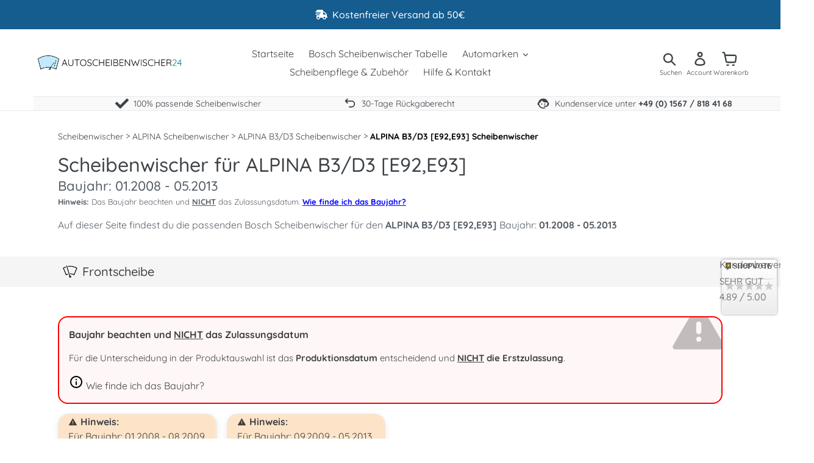

--- FILE ---
content_type: text/html; charset=utf-8
request_url: https://www.autoscheibenwischer24.com/collections/alpina-b3-d3-e92-e93
body_size: 78205
content:
<!doctype html>
<html class="no-js" lang="de">
<head>
	<script src="//www.autoscheibenwischer24.com/cdn/shop/files/pandectes-rules.js?v=15026442843473684113"></script>
	
	
	
  <meta charset="utf-8">
  <meta http-equiv="X-UA-Compatible" content="IE=edge,chrome=1">
  <meta name="viewport" content="width=device-width,initial-scale=1">
  <meta name="theme-color" content="#155c8f">
  
  <link rel="canonical" href="https://www.autoscheibenwischer24.com/collections/alpina-b3-d3-e92-e93">
    <link rel="prefetch" href="https://www.autoscheibenwischer24.com/products/bosch-aerotwin-a452s?collection=alpina-b3-d3-e92-e93" as="document">
    <link rel="prefetch" href="https://www.autoscheibenwischer24.com/products/bosch-aerotwin-a579s?collection=alpina-b3-d3-e92-e93" as="document">
  <link rel="dns-prefetch" href="https://cdn.shopify.com">
  
  
  
  <link rel="preconnect" href="https://fonts.shopifycdn.com" crossorigin>
  
  
  
<link rel="preload" href="//www.autoscheibenwischer24.com/cdn/fonts/quicksand/quicksand_n5.8f86b119923a62b5ca76bc9a6fb25da7a7498802.woff2" as="font" type="font/woff2" crossorigin>
    <link rel="preload" href="//www.autoscheibenwischer24.com/cdn/fonts/quicksand/quicksand_n4.bf8322a9d1da765aa396ad7b6eeb81930a6214de.woff2" as="font" type="font/woff2" crossorigin>
    <link rel="preload" href="//www.autoscheibenwischer24.com/cdn/fonts/quicksand/quicksand_n7.d375fe11182475f82f7bb6306a0a0e4018995610.woff2" as="font" type="font/woff2" crossorigin><link rel="shortcut icon" href="//www.autoscheibenwischer24.com/cdn/shop/files/favicon_32x32.png?v=1644358557" type="image/png">
  
  
  
  	
  	
  	<title>Scheibenwischer für ALPINA B3/D3 [E92,E93] | Autoscheibenwischer24</title>
  

  	<meta name="description" content="Bosch Scheibenwischer Wischblätter für ALPINA B3/D3 [E92,E93] - Baujahr: 01.2008 - 05.2013 kaufen &#9659; Testsieger 2021 &#10003; Jetzt aufrüsten!">
      
  <!-- /snippets/social-meta-tags.liquid -->




<meta property="og:site_name" content="Autoscheibenwischer24">
<meta property="og:url" content="https://www.autoscheibenwischer24.com/collections/alpina-b3-d3-e92-e93">
<meta property="og:title" content="Scheibenwischer für ALPINA B3/D3 [E92,E93] - Baujahr: 01.2008 - 05.2013">
<meta property="og:type" content="product.group">
<meta property="og:description" content="Für Baujahr: 01.2008 - 08.2009,Für Baujahr: 09.2009 - 05.2013">

<meta property="og:image" content="http://www.autoscheibenwischer24.com/cdn/shop/files/square_logo_1000_628_white_background_1200x1200.png?v=1705260085">
<meta property="og:image:secure_url" content="https://www.autoscheibenwischer24.com/cdn/shop/files/square_logo_1000_628_white_background_1200x1200.png?v=1705260085">


<meta name="twitter:card" content="summary_large_image">
<meta name="twitter:title" content="Scheibenwischer für ALPINA B3/D3 [E92,E93] - Baujahr: 01.2008 - 05.2013">
<meta name="twitter:description" content="Für Baujahr: 01.2008 - 08.2009,Für Baujahr: 09.2009 - 05.2013">

  <link href="//www.autoscheibenwischer24.com/cdn/shop/t/41/assets/theme.scss.css?v=93541103013626751411767103749" rel="stylesheet" type="text/css" media="all" />
  <link href="//www.autoscheibenwischer24.com/cdn/shop/t/41/assets/additional.css?v=50825319776523766411767632258" rel="stylesheet" type="text/css" media="all" />
  <link href="//www.autoscheibenwischer24.com/cdn/shop/t/41/assets/swiper-bundle.mobile-bar.css?v=158242245405889393451767038343" rel="stylesheet" type="text/css" media="all" />
  <script src="//www.autoscheibenwischer24.com/cdn/shop/t/41/assets/swiper-bundle.min.js?v=53382802234938870341767038343" defer="defer"></script>
  
<style>
  .fa-icon{
  	display:inline-block;
  }
  @media (max-width:749px){
  .site-header__icons-wrapper .site-header__account{
    display:none;
  }
  }
</style>
  
  
  
  <script>
    var theme = {
      breakpoints: {
        medium: 750,
        large: 990,
        widescreen: 1400
      },
      strings: {
        addToCart: "In den Warenkorb legen",
        soldOut: "Ausverkauft",
        unavailable: "Nicht verfügbar",
        regularPrice: "Normaler Preis",
        salePrice: "Sonderpreis",
        sale: "",
        showMore: "Mehr anzeigen",
        showLess: "Weniger anzeigen",
        addressError: "Kann die Adresse nicht finden",
        addressNoResults: "Keine Ergebnisse für diese Adresse",
        addressQueryLimit: "Sie haben die Google- API-Nutzungsgrenze überschritten. Betrachten wir zu einem \u003ca href=\"https:\/\/developers.google.com\/maps\/premium\/usage-limits\"\u003ePremium-Paket\u003c\/a\u003e zu aktualisieren.",
        authError: "Es gab ein Problem bei der Authentifizierung Ihres Google Maps-Kontos.",
        newWindow: "Öffnet ein neues Fenster.",
        external: "Öffnet externe Website.",
        newWindowExternal: "Öffnet externe Website in einem neuen Fenster.",
        removeLabel: "[product] entfernen",
        update: "Warenkorb aktualisieren",
        quantity: "Menge",
        discountedTotal: "Gesamtrabatt",
        regularTotal: "Normaler Gesamtpreis",
        priceColumn: "Rabattdetails finden Sie in der Preisspalte.",
        quantityMinimumMessage: "Die Menge muss 1 oder mehr sein",
        cartError: "Beim Aktualisieren des Warenkorbs ist ein Fehler aufgetreten. Bitte versuche es erneut.",
        removedItemMessage: "\u003cspan class=\"cart__removed-product-details\"\u003e([quantity]) [link]\u003c\/span\u003e aus Ihrem Warenkorb entfernt.",
        unitPrice: "Einzelpreis",
        unitPriceSeparator: "pro",
        oneCartCount: "1 Artikel",
        otherCartCount: "[count] Produkte",
        quantityLabel: "Menge: [count]"
      },
      moneyFormat: "{{amount_with_comma_separator}} €",
      moneyFormatWithCurrency: "{{amount_with_comma_separator}} €",
      freeshipping_threshold:5000,
      shipping_normal: 595,
      shipping_expensive: 695
    }
    document.documentElement.className = document.documentElement.className.replace('no-js', 'js');
  </script><script src="//www.autoscheibenwischer24.com/cdn/shop/t/41/assets/lazysizes.js?v=94224023136283657951767038343" async="async"></script>
  <script src="//www.autoscheibenwischer24.com/cdn/shop/t/41/assets/vendor.js?v=12001839194546984181767038343" defer="defer"></script>
  <script src="//www.autoscheibenwischer24.com/cdn/shop/t/41/assets/theme.js?v=134289799796461836111767132285" defer="defer"></script>
  
  
<script>window.performance && window.performance.mark && window.performance.mark('shopify.content_for_header.start');</script><meta name="google-site-verification" content="3Koybrjd6Gxg1exjKOmizegnY8aDQ6ARu_nKu-6aDUk">
<meta id="shopify-digital-wallet" name="shopify-digital-wallet" content="/27960541259/digital_wallets/dialog">
<meta name="shopify-checkout-api-token" content="e95c6a632572e35201201ac5c3c30066">
<meta id="in-context-paypal-metadata" data-shop-id="27960541259" data-venmo-supported="false" data-environment="production" data-locale="de_DE" data-paypal-v4="true" data-currency="EUR">
<link rel="alternate" type="application/atom+xml" title="Feed" href="/collections/alpina-b3-d3-e92-e93.atom" />
<link rel="alternate" type="application/json+oembed" href="https://www.autoscheibenwischer24.com/collections/alpina-b3-d3-e92-e93.oembed">
<script async="async" src="/checkouts/internal/preloads.js?locale=de-DE"></script>
<script id="apple-pay-shop-capabilities" type="application/json">{"shopId":27960541259,"countryCode":"DE","currencyCode":"EUR","merchantCapabilities":["supports3DS"],"merchantId":"gid:\/\/shopify\/Shop\/27960541259","merchantName":"Autoscheibenwischer24","requiredBillingContactFields":["postalAddress","email"],"requiredShippingContactFields":["postalAddress","email"],"shippingType":"shipping","supportedNetworks":["visa","maestro","masterCard","amex"],"total":{"type":"pending","label":"Autoscheibenwischer24","amount":"1.00"},"shopifyPaymentsEnabled":true,"supportsSubscriptions":true}</script>
<script id="shopify-features" type="application/json">{"accessToken":"e95c6a632572e35201201ac5c3c30066","betas":["rich-media-storefront-analytics"],"domain":"www.autoscheibenwischer24.com","predictiveSearch":true,"shopId":27960541259,"locale":"de"}</script>
<script>var Shopify = Shopify || {};
Shopify.shop = "autoscheibenwischer24.myshopify.com";
Shopify.locale = "de";
Shopify.currency = {"active":"EUR","rate":"1.0"};
Shopify.country = "DE";
Shopify.theme = {"name":"Crossell Pflegeprodukte v2","id":191488229640,"schema_name":"Debut","schema_version":"14.3.0","theme_store_id":796,"role":"main"};
Shopify.theme.handle = "null";
Shopify.theme.style = {"id":null,"handle":null};
Shopify.cdnHost = "www.autoscheibenwischer24.com/cdn";
Shopify.routes = Shopify.routes || {};
Shopify.routes.root = "/";</script>
<script type="module">!function(o){(o.Shopify=o.Shopify||{}).modules=!0}(window);</script>
<script>!function(o){function n(){var o=[];function n(){o.push(Array.prototype.slice.apply(arguments))}return n.q=o,n}var t=o.Shopify=o.Shopify||{};t.loadFeatures=n(),t.autoloadFeatures=n()}(window);</script>
<script id="shop-js-analytics" type="application/json">{"pageType":"collection"}</script>
<script defer="defer" async type="module" src="//www.autoscheibenwischer24.com/cdn/shopifycloud/shop-js/modules/v2/client.init-shop-cart-sync_D96QZrIF.de.esm.js"></script>
<script defer="defer" async type="module" src="//www.autoscheibenwischer24.com/cdn/shopifycloud/shop-js/modules/v2/chunk.common_SV6uigsF.esm.js"></script>
<script type="module">
  await import("//www.autoscheibenwischer24.com/cdn/shopifycloud/shop-js/modules/v2/client.init-shop-cart-sync_D96QZrIF.de.esm.js");
await import("//www.autoscheibenwischer24.com/cdn/shopifycloud/shop-js/modules/v2/chunk.common_SV6uigsF.esm.js");

  window.Shopify.SignInWithShop?.initShopCartSync?.({"fedCMEnabled":true,"windoidEnabled":true});

</script>
<script>(function() {
  var isLoaded = false;
  function asyncLoad() {
    if (isLoaded) return;
    isLoaded = true;
    var urls = ["https:\/\/s3-us-west-2.amazonaws.com\/da-restock\/da-restock.js?shop=autoscheibenwischer24.myshopify.com"];
    for (var i = 0; i < urls.length; i++) {
      var s = document.createElement('script');
      s.type = 'text/javascript';
      s.async = true;
      s.src = urls[i];
      var x = document.getElementsByTagName('script')[0];
      x.parentNode.insertBefore(s, x);
    }
  };
  if(window.attachEvent) {
    window.attachEvent('onload', asyncLoad);
  } else {
    window.addEventListener('load', asyncLoad, false);
  }
})();</script>
<script id="__st">var __st={"a":27960541259,"offset":3600,"reqid":"f6f58de6-ef34-42c7-8934-47d38cb97db0-1768459226","pageurl":"www.autoscheibenwischer24.com\/collections\/alpina-b3-d3-e92-e93","u":"88916db00ddb","p":"collection","rtyp":"collection","rid":262029213771};</script>
<script>window.ShopifyPaypalV4VisibilityTracking = true;</script>
<script id="captcha-bootstrap">!function(){'use strict';const t='contact',e='account',n='new_comment',o=[[t,t],['blogs',n],['comments',n],[t,'customer']],c=[[e,'customer_login'],[e,'guest_login'],[e,'recover_customer_password'],[e,'create_customer']],r=t=>t.map((([t,e])=>`form[action*='/${t}']:not([data-nocaptcha='true']) input[name='form_type'][value='${e}']`)).join(','),a=t=>()=>t?[...document.querySelectorAll(t)].map((t=>t.form)):[];function s(){const t=[...o],e=r(t);return a(e)}const i='password',u='form_key',d=['recaptcha-v3-token','g-recaptcha-response','h-captcha-response',i],f=()=>{try{return window.sessionStorage}catch{return}},m='__shopify_v',_=t=>t.elements[u];function p(t,e,n=!1){try{const o=window.sessionStorage,c=JSON.parse(o.getItem(e)),{data:r}=function(t){const{data:e,action:n}=t;return t[m]||n?{data:e,action:n}:{data:t,action:n}}(c);for(const[e,n]of Object.entries(r))t.elements[e]&&(t.elements[e].value=n);n&&o.removeItem(e)}catch(o){console.error('form repopulation failed',{error:o})}}const l='form_type',E='cptcha';function T(t){t.dataset[E]=!0}const w=window,h=w.document,L='Shopify',v='ce_forms',y='captcha';let A=!1;((t,e)=>{const n=(g='f06e6c50-85a8-45c8-87d0-21a2b65856fe',I='https://cdn.shopify.com/shopifycloud/storefront-forms-hcaptcha/ce_storefront_forms_captcha_hcaptcha.v1.5.2.iife.js',D={infoText:'Durch hCaptcha geschützt',privacyText:'Datenschutz',termsText:'Allgemeine Geschäftsbedingungen'},(t,e,n)=>{const o=w[L][v],c=o.bindForm;if(c)return c(t,g,e,D).then(n);var r;o.q.push([[t,g,e,D],n]),r=I,A||(h.body.append(Object.assign(h.createElement('script'),{id:'captcha-provider',async:!0,src:r})),A=!0)});var g,I,D;w[L]=w[L]||{},w[L][v]=w[L][v]||{},w[L][v].q=[],w[L][y]=w[L][y]||{},w[L][y].protect=function(t,e){n(t,void 0,e),T(t)},Object.freeze(w[L][y]),function(t,e,n,w,h,L){const[v,y,A,g]=function(t,e,n){const i=e?o:[],u=t?c:[],d=[...i,...u],f=r(d),m=r(i),_=r(d.filter((([t,e])=>n.includes(e))));return[a(f),a(m),a(_),s()]}(w,h,L),I=t=>{const e=t.target;return e instanceof HTMLFormElement?e:e&&e.form},D=t=>v().includes(t);t.addEventListener('submit',(t=>{const e=I(t);if(!e)return;const n=D(e)&&!e.dataset.hcaptchaBound&&!e.dataset.recaptchaBound,o=_(e),c=g().includes(e)&&(!o||!o.value);(n||c)&&t.preventDefault(),c&&!n&&(function(t){try{if(!f())return;!function(t){const e=f();if(!e)return;const n=_(t);if(!n)return;const o=n.value;o&&e.removeItem(o)}(t);const e=Array.from(Array(32),(()=>Math.random().toString(36)[2])).join('');!function(t,e){_(t)||t.append(Object.assign(document.createElement('input'),{type:'hidden',name:u})),t.elements[u].value=e}(t,e),function(t,e){const n=f();if(!n)return;const o=[...t.querySelectorAll(`input[type='${i}']`)].map((({name:t})=>t)),c=[...d,...o],r={};for(const[a,s]of new FormData(t).entries())c.includes(a)||(r[a]=s);n.setItem(e,JSON.stringify({[m]:1,action:t.action,data:r}))}(t,e)}catch(e){console.error('failed to persist form',e)}}(e),e.submit())}));const S=(t,e)=>{t&&!t.dataset[E]&&(n(t,e.some((e=>e===t))),T(t))};for(const o of['focusin','change'])t.addEventListener(o,(t=>{const e=I(t);D(e)&&S(e,y())}));const B=e.get('form_key'),M=e.get(l),P=B&&M;t.addEventListener('DOMContentLoaded',(()=>{const t=y();if(P)for(const e of t)e.elements[l].value===M&&p(e,B);[...new Set([...A(),...v().filter((t=>'true'===t.dataset.shopifyCaptcha))])].forEach((e=>S(e,t)))}))}(h,new URLSearchParams(w.location.search),n,t,e,['guest_login'])})(!0,!0)}();</script>
<script integrity="sha256-4kQ18oKyAcykRKYeNunJcIwy7WH5gtpwJnB7kiuLZ1E=" data-source-attribution="shopify.loadfeatures" defer="defer" src="//www.autoscheibenwischer24.com/cdn/shopifycloud/storefront/assets/storefront/load_feature-a0a9edcb.js" crossorigin="anonymous"></script>
<script data-source-attribution="shopify.dynamic_checkout.dynamic.init">var Shopify=Shopify||{};Shopify.PaymentButton=Shopify.PaymentButton||{isStorefrontPortableWallets:!0,init:function(){window.Shopify.PaymentButton.init=function(){};var t=document.createElement("script");t.src="https://www.autoscheibenwischer24.com/cdn/shopifycloud/portable-wallets/latest/portable-wallets.de.js",t.type="module",document.head.appendChild(t)}};
</script>
<script data-source-attribution="shopify.dynamic_checkout.buyer_consent">
  function portableWalletsHideBuyerConsent(e){var t=document.getElementById("shopify-buyer-consent"),n=document.getElementById("shopify-subscription-policy-button");t&&n&&(t.classList.add("hidden"),t.setAttribute("aria-hidden","true"),n.removeEventListener("click",e))}function portableWalletsShowBuyerConsent(e){var t=document.getElementById("shopify-buyer-consent"),n=document.getElementById("shopify-subscription-policy-button");t&&n&&(t.classList.remove("hidden"),t.removeAttribute("aria-hidden"),n.addEventListener("click",e))}window.Shopify?.PaymentButton&&(window.Shopify.PaymentButton.hideBuyerConsent=portableWalletsHideBuyerConsent,window.Shopify.PaymentButton.showBuyerConsent=portableWalletsShowBuyerConsent);
</script>
<script data-source-attribution="shopify.dynamic_checkout.cart.bootstrap">document.addEventListener("DOMContentLoaded",(function(){function t(){return document.querySelector("shopify-accelerated-checkout-cart, shopify-accelerated-checkout")}if(t())Shopify.PaymentButton.init();else{new MutationObserver((function(e,n){t()&&(Shopify.PaymentButton.init(),n.disconnect())})).observe(document.body,{childList:!0,subtree:!0})}}));
</script>
<link id="shopify-accelerated-checkout-styles" rel="stylesheet" media="screen" href="https://www.autoscheibenwischer24.com/cdn/shopifycloud/portable-wallets/latest/accelerated-checkout-backwards-compat.css" crossorigin="anonymous">
<style id="shopify-accelerated-checkout-cart">
        #shopify-buyer-consent {
  margin-top: 1em;
  display: inline-block;
  width: 100%;
}

#shopify-buyer-consent.hidden {
  display: none;
}

#shopify-subscription-policy-button {
  background: none;
  border: none;
  padding: 0;
  text-decoration: underline;
  font-size: inherit;
  cursor: pointer;
}

#shopify-subscription-policy-button::before {
  box-shadow: none;
}

      </style>

<script>window.performance && window.performance.mark && window.performance.mark('shopify.content_for_header.end');</script>

  
<!-- BEGIN app block: shopify://apps/pandectes-gdpr/blocks/banner/58c0baa2-6cc1-480c-9ea6-38d6d559556a --><script>
  if (new URL(window.location.href).searchParams.get('trace') === '*') {
    console.log('pandectes metafields', {"banner":{"store":{"id":27960541259,"plan":"premium","theme":"CWS YMM Update - 12 March 25","primaryLocale":"de","adminMode":false,"headless":false,"storefrontRootDomain":"","checkoutRootDomain":"","storefrontAccessToken":""},"tsPublished":1748260296,"declaration":{"declDays":"","declName":"","declPath":"","declType":"","isActive":false,"showType":true,"declHours":"","declYears":"","declDomain":"","declMonths":"","declMinutes":"","declPurpose":"","declSeconds":"","declSession":"","showPurpose":false,"declProvider":"","showProvider":true,"declIntroText":"","declRetention":"","declFirstParty":"","declThirdParty":"","showDateGenerated":true},"language":{"unpublished":[],"languageMode":"Single","fallbackLanguage":"de","languageDetection":"locale","languagesSupported":[]},"texts":{"managed":{"headerText":{"de":"Privatsphäre-Einstellungen \u0026 Cookies"},"consentText":{"de":"Wir nutzen Cookies, Pixel und vergleichbare Technologien, auch von Dritten, um unsere Dienste anzubiete, stetig zu verbessern und Inhalte sowie Werbeanzeigen personalisiert auf unserer Webseite, Social Media und Partnerseiten anzuzeigen. Du hast die Wahl, ob nur notwendige Cookies verwendet werden sollen, oder ob du darüber hinaus weitere Cookies akzeptieren möchtest. Du kannst hier deine Einwilligung entweder für alle Cookies erklären, oder unter \"Einstellungen\" an deine Wünsche anpassen."},"linkText":{"de":"Mehr erfahren"},"imprintText":{"de":"Impressum"},"googleLinkText":{"de":"Googles Datenschutzbestimmungen"},"allowButtonText":{"de":"Alles annehmen"},"denyButtonText":{"de":"Alles ablehnen"},"dismissButtonText":{"de":"Okay"},"leaveSiteButtonText":{"de":"Diese Seite verlassen"},"preferencesButtonText":{"de":"Einstellungen"},"cookiePolicyText":{"de":"Cookie-Richtlinie"},"preferencesPopupTitleText":{"de":"Einwilligungseinstellungen verwalten"},"preferencesPopupIntroText":{"de":"Wir verwenden Cookies, um die Funktionalität der Website zu optimieren, die Leistung zu analysieren und Ihnen ein personalisiertes Erlebnis zu bieten. Einige Cookies sind für den ordnungsgemäßen Betrieb der Website unerlässlich. Diese Cookies können nicht deaktiviert werden. In diesem Fenster können Sie Ihre Präferenzen für Cookies verwalten."},"preferencesPopupSaveButtonText":{"de":"Auswahl speichern"},"preferencesPopupCloseButtonText":{"de":"Schließen"},"preferencesPopupAcceptAllButtonText":{"de":"Alles Akzeptieren"},"preferencesPopupRejectAllButtonText":{"de":"Alles ablehnen"},"cookiesDetailsText":{"de":"Cookie-Details"},"preferencesPopupAlwaysAllowedText":{"de":"Immer erlaubt"},"accessSectionParagraphText":{"de":"Sie haben das Recht, jederzeit auf Ihre Daten zuzugreifen."},"accessSectionTitleText":{"de":"Datenübertragbarkeit"},"accessSectionAccountInfoActionText":{"de":"persönliche Daten"},"accessSectionDownloadReportActionText":{"de":"Alle Daten anfordern"},"accessSectionGDPRRequestsActionText":{"de":"Anfragen betroffener Personen"},"accessSectionOrdersRecordsActionText":{"de":"Aufträge"},"rectificationSectionParagraphText":{"de":"Sie haben das Recht, die Aktualisierung Ihrer Daten zu verlangen, wann immer Sie dies für angemessen halten."},"rectificationSectionTitleText":{"de":"Datenberichtigung"},"rectificationCommentPlaceholder":{"de":"Beschreiben Sie, was Sie aktualisieren möchten"},"rectificationCommentValidationError":{"de":"Kommentar ist erforderlich"},"rectificationSectionEditAccountActionText":{"de":"Aktualisierung anfordern"},"erasureSectionTitleText":{"de":"Recht auf Löschung"},"erasureSectionParagraphText":{"de":"Sie haben das Recht, die Löschung aller Ihrer Daten zu verlangen. Danach können Sie nicht mehr auf Ihr Konto zugreifen."},"erasureSectionRequestDeletionActionText":{"de":"Löschung personenbezogener Daten anfordern"},"consentDate":{"de":"Zustimmungsdatum"},"consentId":{"de":"Einwilligungs-ID"},"consentSectionChangeConsentActionText":{"de":"Einwilligungspräferenz ändern"},"consentSectionConsentedText":{"de":"Sie haben der Cookie-Richtlinie dieser Website zugestimmt am"},"consentSectionNoConsentText":{"de":"Sie haben der Cookie-Richtlinie dieser Website nicht zugestimmt."},"consentSectionTitleText":{"de":"Ihre Cookie-Einwilligung"},"consentStatus":{"de":"Einwilligungspräferenz"},"confirmationFailureMessage":{"de":"Ihre Anfrage wurde nicht bestätigt. Bitte versuchen Sie es erneut und wenn das Problem weiterhin besteht, wenden Sie sich an den Ladenbesitzer, um Hilfe zu erhalten"},"confirmationFailureTitle":{"de":"Ein Problem ist aufgetreten"},"confirmationSuccessMessage":{"de":"Wir werden uns in Kürze zu Ihrem Anliegen bei Ihnen melden."},"confirmationSuccessTitle":{"de":"Ihre Anfrage wurde bestätigt"},"guestsSupportEmailFailureMessage":{"de":"Ihre Anfrage wurde nicht übermittelt. Bitte versuchen Sie es erneut und wenn das Problem weiterhin besteht, wenden Sie sich an den Shop-Inhaber, um Hilfe zu erhalten."},"guestsSupportEmailFailureTitle":{"de":"Ein Problem ist aufgetreten"},"guestsSupportEmailPlaceholder":{"de":"E-Mail-Addresse"},"guestsSupportEmailSuccessMessage":{"de":"Wenn Sie als Kunde dieses Shops registriert sind, erhalten Sie in Kürze eine E-Mail mit Anweisungen zum weiteren Vorgehen."},"guestsSupportEmailSuccessTitle":{"de":"Vielen Dank für die Anfrage"},"guestsSupportEmailValidationError":{"de":"Email ist ungültig"},"guestsSupportInfoText":{"de":"Bitte loggen Sie sich mit Ihrem Kundenkonto ein, um fortzufahren."},"submitButton":{"de":"einreichen"},"submittingButton":{"de":"Senden..."},"cancelButton":{"de":"Abbrechen"},"declIntroText":{"de":"Wir verwenden Cookies, um die Funktionalität der Website zu optimieren, die Leistung zu analysieren und Ihnen ein personalisiertes Erlebnis zu bieten. Einige Cookies sind für den ordnungsgemäßen Betrieb der Website unerlässlich. Diese Cookies können nicht deaktiviert werden. In diesem Fenster können Sie Ihre Präferenzen für Cookies verwalten."},"declName":{"de":"Name"},"declPurpose":{"de":"Zweck"},"declType":{"de":"Typ"},"declRetention":{"de":"Speicherdauer"},"declProvider":{"de":"Anbieter"},"declFirstParty":{"de":"Erstanbieter"},"declThirdParty":{"de":"Drittanbieter"},"declSeconds":{"de":"Sekunden"},"declMinutes":{"de":"Minuten"},"declHours":{"de":"Std."},"declDays":{"de":"Tage"},"declMonths":{"de":"Monate"},"declYears":{"de":"Jahre"},"declSession":{"de":"Sitzung"},"declDomain":{"de":"Domain"},"declPath":{"de":"Weg"}},"categories":{"strictlyNecessaryCookiesTitleText":{"de":"Unbedingt erforderlich"},"strictlyNecessaryCookiesDescriptionText":{"de":"Diese Cookies sind unerlässlich, damit Sie sich auf der Website bewegen und ihre Funktionen nutzen können, z. B. den Zugriff auf sichere Bereiche der Website. Ohne diese Cookies kann die Website nicht richtig funktionieren."},"functionalityCookiesTitleText":{"de":"Funktionale Cookies"},"functionalityCookiesDescriptionText":{"de":"Diese Cookies ermöglichen es der Website, verbesserte Funktionalität und Personalisierung bereitzustellen. Sie können von uns oder von Drittanbietern gesetzt werden, deren Dienste wir auf unseren Seiten hinzugefügt haben. Wenn Sie diese Cookies nicht zulassen, funktionieren einige oder alle dieser Dienste möglicherweise nicht richtig."},"performanceCookiesTitleText":{"de":"Performance-Cookies"},"performanceCookiesDescriptionText":{"de":"Diese Cookies ermöglichen es uns, die Leistung unserer Website zu überwachen und zu verbessern. Sie ermöglichen es uns beispielsweise, Besuche zu zählen, Verkehrsquellen zu identifizieren und zu sehen, welche Teile der Website am beliebtesten sind."},"targetingCookiesTitleText":{"de":"Targeting-Cookies"},"targetingCookiesDescriptionText":{"de":"Diese Cookies können von unseren Werbepartnern über unsere Website gesetzt werden. Sie können von diesen Unternehmen verwendet werden, um ein Profil Ihrer Interessen zu erstellen und Ihnen relevante Werbung auf anderen Websites anzuzeigen. Sie speichern keine direkten personenbezogenen Daten, sondern basieren auf der eindeutigen Identifizierung Ihres Browsers und Ihres Internetgeräts. Wenn Sie diese Cookies nicht zulassen, erleben Sie weniger zielgerichtete Werbung."},"unclassifiedCookiesTitleText":{"de":"Unklassifizierte Cookies"},"unclassifiedCookiesDescriptionText":{"de":"Unklassifizierte Cookies sind Cookies, die wir gerade zusammen mit den Anbietern einzelner Cookies klassifizieren."}},"auto":{}},"library":{"previewMode":false,"fadeInTimeout":0,"defaultBlocked":-1,"showLink":true,"showImprintLink":true,"showGoogleLink":true,"enabled":true,"cookie":{"expiryDays":365,"secure":true,"domain":""},"dismissOnScroll":false,"dismissOnWindowClick":false,"dismissOnTimeout":false,"palette":{"popup":{"background":"#FFFFFF","backgroundForCalculations":{"a":1,"b":255,"g":255,"r":255},"text":"#000000"},"button":{"background":"#08C600","backgroundForCalculations":{"a":1,"b":0,"g":198,"r":8},"text":"#FFFFFF","textForCalculation":{"a":1,"b":255,"g":255,"r":255},"border":"transparent"}},"content":{"href":"\/policies\/privacy-policy","imprintHref":"\/policies\/legal-notice","close":"\u0026#10005;","target":"_blank","logo":"\u003cimg class=\"cc-banner-logo\" style=\"max-height: 40px;\" src=\"https:\/\/autoscheibenwischer24.myshopify.com\/cdn\/shop\/files\/pandectes-banner-logo.png\" alt=\"logo\" \/\u003e"},"window":"\u003cdiv role=\"dialog\" aria-live=\"polite\" aria-label=\"cookieconsent\" aria-describedby=\"cookieconsent:desc\" id=\"pandectes-banner\" class=\"cc-window-wrapper cc-popup-wrapper\"\u003e\u003cdiv class=\"pd-cookie-banner-window cc-window {{classes}}\"\u003e\u003c!--googleoff: all--\u003e{{children}}\u003c!--googleon: all--\u003e\u003c\/div\u003e\u003c\/div\u003e","compliance":{"custom":"\u003cdiv class=\"cc-compliance cc-highlight\"\u003e{{preferences}}{{allow}}{{deny}}\u003c\/div\u003e"},"type":"custom","layouts":{"basic":"{{logo}}{{header}}{{messagelink}}{{compliance}}"},"position":"popup","theme":"block","revokable":false,"animateRevokable":false,"revokableReset":false,"revokableLogoUrl":"https:\/\/autoscheibenwischer24.myshopify.com\/cdn\/shop\/files\/pandectes-reopen-logo.png","revokablePlacement":"bottom-left","revokableMarginHorizontal":15,"revokableMarginVertical":15,"static":false,"autoAttach":true,"hasTransition":true,"blacklistPage":[""],"elements":{"close":"\u003cbutton aria-label=\"close\" type=\"button\" tabindex=\"0\" class=\"cc-close\"\u003e{{close}}\u003c\/button\u003e","dismiss":"\u003cbutton type=\"button\" tabindex=\"0\" class=\"cc-btn cc-btn-decision cc-dismiss\"\u003e{{dismiss}}\u003c\/button\u003e","allow":"\u003cbutton type=\"button\" tabindex=\"0\" class=\"cc-btn cc-btn-decision cc-allow\"\u003e{{allow}}\u003c\/button\u003e","deny":"\u003cbutton type=\"button\" tabindex=\"0\" class=\"cc-btn cc-btn-decision cc-deny\"\u003e{{deny}}\u003c\/button\u003e","preferences":"\u003cbutton tabindex=\"0\" type=\"button\" class=\"cc-btn cc-settings\" onclick=\"Pandectes.fn.openPreferences()\"\u003e{{preferences}}\u003c\/button\u003e"}},"geolocation":{"auOnly":false,"brOnly":false,"caOnly":false,"chOnly":false,"euOnly":false,"jpOnly":false,"nzOnly":false,"thOnly":false,"zaOnly":false,"canadaOnly":false,"globalVisibility":true},"dsr":{"guestsSupport":false,"accessSectionDownloadReportAuto":false},"banner":{"resetTs":1740834991,"extraCss":"        .cc-banner-logo {max-width: 40em!important;}    @media(min-width: 768px) {.cc-window.cc-floating{max-width: 40em!important;width: 40em!important;}}    .cc-message, .pd-cookie-banner-window .cc-header, .cc-logo {text-align: left}    .cc-window-wrapper{z-index: 2147483647;-webkit-transition: opacity 1s ease;  transition: opacity 1s ease;}    .cc-window{z-index: 2147483647;font-family: inherit;}    .pd-cookie-banner-window .cc-header{font-family: inherit;}    .pd-cp-ui{font-family: inherit; background-color: #FFFFFF;color:#000000;}    button.pd-cp-btn, a.pd-cp-btn{background-color:#08C600;color:#FFFFFF!important;}    input + .pd-cp-preferences-slider{background-color: rgba(0, 0, 0, 0.3)}    .pd-cp-scrolling-section::-webkit-scrollbar{background-color: rgba(0, 0, 0, 0.3)}    input:checked + .pd-cp-preferences-slider{background-color: rgba(0, 0, 0, 1)}    .pd-cp-scrolling-section::-webkit-scrollbar-thumb {background-color: rgba(0, 0, 0, 1)}    .pd-cp-ui-close{color:#000000;}    .pd-cp-preferences-slider:before{background-color: #FFFFFF}    .pd-cp-title:before {border-color: #000000!important}    .pd-cp-preferences-slider{background-color:#000000}    .pd-cp-toggle{color:#000000!important}    @media(max-width:699px) {.pd-cp-ui-close-top svg {fill: #000000}}    .pd-cp-toggle:hover,.pd-cp-toggle:visited,.pd-cp-toggle:active{color:#000000!important}    .pd-cookie-banner-window {box-shadow: 0 0 18px rgb(0 0 0 \/ 20%);}  @media only screen and (min-width: 600.1px){.cc-compliance{gap:8px;flex-direction:column;\u0026 .cc-btn:nth-child(1){order:3;}.cc-btn.cc-btn + .cc-btn{margin-left:0;}.cc-btn{width:100%;}}}.cc-window{box-shadow: 0 0 0 100vmax hsl(0deg 0% 0% \/ 40%);}span:has(.cc-link){flex-wrap:wrap;}","customJavascript":{"useButtons":true},"showPoweredBy":false,"logoHeight":40,"revokableTrigger":true,"hybridStrict":true,"cookiesBlockedByDefault":"7","isActive":true,"implicitSavePreferences":true,"cookieIcon":false,"blockBots":false,"showCookiesDetails":true,"hasTransition":true,"blockingPage":false,"showOnlyLandingPage":false,"leaveSiteUrl":"https:\/\/pandectes.io","linkRespectStoreLang":false},"cookies":{"0":[{"name":"cart_sig","type":"http","domain":"www.autoscheibenwischer24.com","path":"\/","provider":"Shopify","firstParty":true,"retention":"1 month(s)","expires":1,"unit":"declMonths","purpose":{"de":"Shopify-Analysen."}},{"name":"secure_customer_sig","type":"http","domain":"www.autoscheibenwischer24.com","path":"\/","provider":"Shopify","firstParty":true,"retention":"1 year(s)","expires":1,"unit":"declYears","purpose":{"de":"Wird im Zusammenhang mit dem Kundenlogin verwendet."}},{"name":"keep_alive","type":"http","domain":"www.autoscheibenwischer24.com","path":"\/","provider":"Shopify","firstParty":true,"retention":"30 minute(s)","expires":30,"unit":"declMinutes","purpose":{"de":"Wird im Zusammenhang mit der Käuferlokalisierung verwendet."}},{"name":"cart_currency","type":"http","domain":"www.autoscheibenwischer24.com","path":"\/","provider":"Shopify","firstParty":true,"retention":"2 week(s)","expires":2,"unit":"declWeeks","purpose":{"de":"Das Cookie ist für die sichere Checkout- und Zahlungsfunktion auf der Website erforderlich. Diese Funktion wird von shopify.com bereitgestellt."}},{"name":"_tracking_consent","type":"http","domain":".autoscheibenwischer24.com","path":"\/","provider":"Shopify","firstParty":false,"retention":"1 year(s)","expires":1,"unit":"declYears","purpose":{"de":"Tracking-Einstellungen."}},{"name":"dynamic_checkout_shown_on_cart","type":"http","domain":"www.autoscheibenwischer24.com","path":"\/","provider":"Shopify","firstParty":true,"retention":"Session","expires":-55,"unit":"declYears","purpose":{"de":"Wird im Zusammenhang mit der Kasse verwendet."}},{"name":"cart","type":"http","domain":"www.autoscheibenwischer24.com","path":"\/","provider":"Shopify","firstParty":true,"retention":"1 month(s)","expires":1,"unit":"declMonths","purpose":{"de":"Notwendig für die Warenkorbfunktion auf der Website."}},{"name":"localization","type":"http","domain":"www.autoscheibenwischer24.com","path":"\/","provider":"Shopify","firstParty":true,"retention":"1 year(s)","expires":1,"unit":"declYears","purpose":{"de":"Lokalisierung von Shopify-Shops"}},{"name":"_pandectes_gdpr","type":"http","domain":".www.autoscheibenwischer24.com","path":"\/","provider":"Pandectes","firstParty":true,"retention":"1 year(s)","expires":1,"unit":"declYears","purpose":{"de":"Wird für die Funktionalität des Cookies-Zustimmungsbanners verwendet."}},{"name":"_shopify_essential","type":"http","domain":"shopify.com","path":"\/27960541259","provider":"Shopify","firstParty":false,"retention":"1 year(s)","expires":1,"unit":"declYears","purpose":{"de":"Wird auf der Kontenseite verwendet."}},{"name":"auth_state_*","type":"http","domain":"shopify.com","path":"\/27960541259\/account","provider":"Shopify","firstParty":false,"retention":"25 minute(s)","expires":25,"unit":"declMinutes","purpose":{"de":""}},{"name":"customer_account_locale","type":"http","domain":"shopify.com","path":"\/27960541259","provider":"Shopify","firstParty":false,"retention":"1 year(s)","expires":1,"unit":"declYears","purpose":{"de":"Used to keep track of a customer account locale when a redirection occurs from checkout or the storefront to customer accounts."}}],"1":[],"2":[{"name":"_clsk","type":"http","domain":".autoscheibenwischer24.com","path":"\/","provider":"Microsoft","firstParty":false,"retention":"1 day(s)","expires":1,"unit":"declDays","purpose":{"de":"Wird von Microsoft Clarity verwendet, um eine eindeutige Benutzer-ID zu speichern."}},{"name":"_clck","type":"http","domain":".autoscheibenwischer24.com","path":"\/","provider":"Microsoft","firstParty":false,"retention":"1 year(s)","expires":1,"unit":"declYears","purpose":{"de":"Wird von Microsoft Clarity verwendet, um eine eindeutige Benutzer-ID zu speichern."}},{"name":"_shopify_s","type":"http","domain":"www.autoscheibenwischer24.com","path":"\/","provider":"Shopify","firstParty":true,"retention":"30 minute(s)","expires":30,"unit":"declMinutes","purpose":{"de":"Shopify-Analysen."}},{"name":"_shopify_sa_t","type":"http","domain":"www.autoscheibenwischer24.com","path":"\/","provider":"Shopify","firstParty":true,"retention":"30 minute(s)","expires":30,"unit":"declMinutes","purpose":{"de":"Shopify-Analysen in Bezug auf Marketing und Empfehlungen."}},{"name":"_shopify_sa_p","type":"http","domain":"www.autoscheibenwischer24.com","path":"\/","provider":"Shopify","firstParty":true,"retention":"30 minute(s)","expires":30,"unit":"declMinutes","purpose":{"de":"Shopify-Analysen in Bezug auf Marketing und Empfehlungen."}},{"name":"_landing_page","type":"http","domain":".autoscheibenwischer24.com","path":"\/","provider":"Shopify","firstParty":false,"retention":"2 week(s)","expires":2,"unit":"declWeeks","purpose":{"de":"Verfolgt Zielseiten."}},{"name":"_shopify_y","type":"http","domain":".autoscheibenwischer24.com","path":"\/","provider":"Shopify","firstParty":false,"retention":"1 year(s)","expires":1,"unit":"declYears","purpose":{"de":"Shopify-Analysen."}},{"name":"_shopify_sa_t","type":"http","domain":".autoscheibenwischer24.com","path":"\/","provider":"Shopify","firstParty":false,"retention":"30 minute(s)","expires":30,"unit":"declMinutes","purpose":{"de":"Shopify-Analysen in Bezug auf Marketing und Empfehlungen."}},{"name":"_shopify_sa_p","type":"http","domain":".autoscheibenwischer24.com","path":"\/","provider":"Shopify","firstParty":false,"retention":"30 minute(s)","expires":30,"unit":"declMinutes","purpose":{"de":"Shopify-Analysen in Bezug auf Marketing und Empfehlungen."}},{"name":"unique_interaction_id","type":"http","domain":"www.autoscheibenwischer24.com","path":"\/","provider":"Shopify","firstParty":true,"retention":"10 minute(s)","expires":10,"unit":"declMinutes","purpose":{"de":"Shopify-Analysen."}},{"name":"_shopify_s","type":"http","domain":".autoscheibenwischer24.com","path":"\/","provider":"Shopify","firstParty":false,"retention":"30 minute(s)","expires":30,"unit":"declMinutes","purpose":{"de":"Shopify-Analysen."}},{"name":"_ga","type":"http","domain":".autoscheibenwischer24.com","path":"\/","provider":"Google","firstParty":false,"retention":"1 year(s)","expires":1,"unit":"declYears","purpose":{"de":"Cookie wird von Google Analytics mit unbekannter Funktionalität gesetzt"}},{"name":"_orig_referrer","type":"http","domain":".autoscheibenwischer24.com","path":"\/","provider":"Shopify","firstParty":false,"retention":"2 week(s)","expires":2,"unit":"declWeeks","purpose":{"de":"Verfolgt Zielseiten."}},{"name":"_shopify_s","type":"http","domain":"com","path":"\/","provider":"Shopify","firstParty":false,"retention":"Session","expires":1,"unit":"declSeconds","purpose":{"de":"Shopify-Analysen."}},{"name":"_ga_*","type":"http","domain":".autoscheibenwischer24.com","path":"\/","provider":"Google","firstParty":false,"retention":"1 year(s)","expires":1,"unit":"declYears","purpose":{"de":""}}],"4":[{"name":"_uetsid","type":"http","domain":".autoscheibenwischer24.com","path":"\/","provider":"Bing","firstParty":false,"retention":"1 day(s)","expires":1,"unit":"declDays","purpose":{"de":"Dieses Cookie wird von Bing verwendet, um zu bestimmen, welche Anzeigen gezeigt werden sollen, die für den Endbenutzer relevant sein könnten, der die Website durchsucht."}},{"name":"_uetvid","type":"http","domain":".autoscheibenwischer24.com","path":"\/","provider":"Bing","firstParty":false,"retention":"1 year(s)","expires":1,"unit":"declYears","purpose":{"de":"Wird verwendet, um Besucher auf mehreren Websites zu verfolgen, um relevante Werbung basierend auf den Präferenzen des Besuchers zu präsentieren."}},{"name":"_gcl_au","type":"http","domain":".autoscheibenwischer24.com","path":"\/","provider":"Google","firstParty":false,"retention":"3 month(s)","expires":3,"unit":"declMonths","purpose":{"de":"Cookie wird von Google Tag Manager platziert, um Conversions zu verfolgen."}},{"name":"_fbp","type":"http","domain":".autoscheibenwischer24.com","path":"\/","provider":"Facebook","firstParty":false,"retention":"3 month(s)","expires":3,"unit":"declMonths","purpose":{"de":"Cookie wird von Facebook platziert, um Besuche auf Websites zu verfolgen."}},{"name":"lastExternalReferrer","type":"html_local","domain":"https:\/\/www.autoscheibenwischer24.com","path":"\/","provider":"Facebook","firstParty":true,"retention":"Local Storage","expires":1,"unit":"declYears","purpose":{"de":"Erkennt, wie der Benutzer auf die Website gelangt ist, indem er seine letzte URL-Adresse registriert."}},{"name":"lastExternalReferrerTime","type":"html_local","domain":"https:\/\/www.autoscheibenwischer24.com","path":"\/","provider":"Facebook","firstParty":true,"retention":"Local Storage","expires":1,"unit":"declYears","purpose":{"de":"Enthält den Zeitstempel der letzten Aktualisierung des lastExternalReferrer-Cookies."}}],"8":[{"name":"_uetvid","type":"html_local","domain":"https:\/\/www.autoscheibenwischer24.com","path":"\/","provider":"Unknown","firstParty":true,"retention":"Local Storage","expires":1,"unit":"declYears","purpose":{"de":"Wird verwendet, um Besucher auf mehreren Websites zu verfolgen, um relevante Werbung basierend auf den Präferenzen des Besuchers zu präsentieren."}},{"name":"_uetsid","type":"html_local","domain":"https:\/\/www.autoscheibenwischer24.com","path":"\/","provider":"Unknown","firstParty":true,"retention":"Local Storage","expires":1,"unit":"declYears","purpose":{"de":"Dieses Cookie wird von Bing verwendet, um zu bestimmen, welche Anzeigen gezeigt werden sollen, die für den Endbenutzer relevant sein könnten, der die Website durchsucht."}},{"name":"c.gif","type":"html_session","domain":"https:\/\/c.clarity.ms","path":"\/","provider":"Unknown","firstParty":false,"retention":"Session","expires":1,"unit":"declYears","purpose":{"de":""}},{"name":"wpm-test-cookie","type":"http","domain":"www.autoscheibenwischer24.com","path":"\/","provider":"Unknown","firstParty":true,"retention":"Session","expires":1,"unit":"declSeconds","purpose":{"de":""}},{"name":"wpm-test-cookie","type":"http","domain":"autoscheibenwischer24.com","path":"\/","provider":"Unknown","firstParty":false,"retention":"Session","expires":1,"unit":"declSeconds","purpose":{"de":""}},{"name":"_uetvid_exp","type":"html_local","domain":"https:\/\/www.autoscheibenwischer24.com","path":"\/","provider":"Unknown","firstParty":true,"retention":"Local Storage","expires":1,"unit":"declYears","purpose":{"de":""}},{"name":"_cltk","type":"html_session","domain":"https:\/\/www.autoscheibenwischer24.com","path":"\/","provider":"Unknown","firstParty":true,"retention":"Session","expires":1,"unit":"declYears","purpose":{"de":""}},{"name":"local-storage-test","type":"html_local","domain":"https:\/\/www.autoscheibenwischer24.com","path":"\/","provider":"Unknown","firstParty":true,"retention":"Local Storage","expires":1,"unit":"declYears","purpose":{"de":""}},{"name":"wpm-test-cookie","type":"http","domain":"com","path":"\/","provider":"Unknown","firstParty":false,"retention":"Session","expires":1,"unit":"declSeconds","purpose":{"de":""}},{"name":"session-storage-test","type":"html_session","domain":"https:\/\/www.autoscheibenwischer24.com","path":"\/","provider":"Unknown","firstParty":true,"retention":"Session","expires":1,"unit":"declYears","purpose":{"de":""}},{"name":"_uetsid_exp","type":"html_local","domain":"https:\/\/www.autoscheibenwischer24.com","path":"\/","provider":"Unknown","firstParty":true,"retention":"Local Storage","expires":1,"unit":"declYears","purpose":{"de":""}},{"name":"ads\/ga-audiences","type":"html_session","domain":"https:\/\/www.google.ie","path":"\/","provider":"Unknown","firstParty":false,"retention":"Session","expires":1,"unit":"declYears","purpose":{"de":""}},{"name":"pagead\/1p-user-list\/#","type":"html_session","domain":"https:\/\/www.google.ie","path":"\/","provider":"Unknown","firstParty":false,"retention":"Session","expires":1,"unit":"declYears","purpose":{"de":""}},{"name":"_uetmsdns","type":"http","domain":"www.autoscheibenwischer24.com","path":"\/","provider":"Unknown","firstParty":true,"retention":"1 year(s)","expires":1,"unit":"declYears","purpose":{"de":""}},{"name":"pagead\/1p-user-list\/#","type":"html_session","domain":"https:\/\/www.google.com","path":"\/","provider":"Unknown","firstParty":false,"retention":"Session","expires":1,"unit":"declYears","purpose":{"de":""}},{"name":"calltwo","type":"html_local","domain":"https:\/\/www.autoscheibenwischer24.com","path":"\/","provider":"Unknown","firstParty":true,"retention":"Local Storage","expires":1,"unit":"declYears","purpose":{"de":""}},{"name":"pagead\/1p-conversion\/#","type":"html_session","domain":"https:\/\/www.google.ie","path":"\/","provider":"Unknown","firstParty":false,"retention":"Session","expires":1,"unit":"declYears","purpose":{"de":""}},{"name":"ccm\/conversion\/#","type":"html_session","domain":"https:\/\/www.googleadservices.com","path":"\/","provider":"Unknown","firstParty":false,"retention":"Session","expires":1,"unit":"declYears","purpose":{"de":""}},{"name":"_gcl_ls","type":"html_local","domain":"https:\/\/www.autoscheibenwischer24.com","path":"\/","provider":"Unknown","firstParty":true,"retention":"Local Storage","expires":1,"unit":"declYears","purpose":{"de":""}},{"name":"forms_fallback_session_id","type":"html_local","domain":"https:\/\/www.autoscheibenwischer24.com","path":"\/","provider":"Unknown","firstParty":true,"retention":"Local Storage","expires":1,"unit":"declYears","purpose":{"de":""}},{"name":"forms_previous_session_id","type":"html_local","domain":"https:\/\/www.autoscheibenwischer24.com","path":"\/","provider":"Unknown","firstParty":true,"retention":"Local Storage","expires":1,"unit":"declYears","purpose":{"de":""}},{"name":"topicsLastReferenceTime","type":"html_local","domain":"https:\/\/www.autoscheibenwischer24.com","path":"\/","provider":"Unknown","firstParty":true,"retention":"Local Storage","expires":1,"unit":"declYears","purpose":{"de":""}},{"name":"forms_visit_count","type":"html_local","domain":"https:\/\/www.autoscheibenwischer24.com","path":"\/","provider":"Unknown","firstParty":true,"retention":"Local Storage","expires":1,"unit":"declYears","purpose":{"de":""}},{"name":"cf.turnstile.u","type":"html_local","domain":"https:\/\/challenges.cloudflare.com","path":"\/","provider":"Unknown","firstParty":false,"retention":"Local Storage","expires":1,"unit":"declYears","purpose":{"de":""}}]},"blocker":{"isActive":true,"googleConsentMode":{"id":"GTM-5KL248M","analyticsId":"G-9TP27KGY6K, GT-K58ZW8T","adwordsId":"AW-637766999","isActive":true,"adStorageCategory":4,"analyticsStorageCategory":2,"personalizationStorageCategory":1,"functionalityStorageCategory":1,"customEvent":true,"securityStorageCategory":0,"redactData":false,"urlPassthrough":false,"dataLayerProperty":"dataLayer","waitForUpdate":500,"useNativeChannel":false,"debugMode":false},"facebookPixel":{"id":"","isActive":false,"ldu":false},"microsoft":{"isActive":true,"uetTags":"134620733"},"rakuten":{"isActive":false,"cmp":false,"ccpa":false},"klaviyoIsActive":false,"gpcIsActive":true,"defaultBlocked":7,"patterns":{"whiteList":[],"blackList":{"1":["google-analytics.com|googletagmanager.com\/gtag\/destination|googletagmanager.com\/gtag\/js?id=UA|googletagmanager.com\/gtag\/js?id=G"],"2":["https:\/\/www.googletagmanager.com\/gtm.js?id=GTM"],"4":["bat.bing.com","connect.facebook.net","googletagmanager.com\/gtag\/js\\?id=AW|googleadservices.com"],"8":[]},"iframesWhiteList":[],"iframesBlackList":{"1":["www.youtube.com|www.youtube-nocookie.com"],"2":[],"4":[],"8":[]},"beaconsWhiteList":[],"beaconsBlackList":{"1":[],"2":[],"4":[],"8":[]}}}},"hasRules":true,"rules":{"store":{"id":27960541259,"adminMode":false,"headless":false,"storefrontRootDomain":"","checkoutRootDomain":"","storefrontAccessToken":""},"banner":{"revokableTrigger":true,"cookiesBlockedByDefault":"-1","hybridStrict":true,"isActive":true},"geolocation":{"auOnly":false,"brOnly":false,"caOnly":false,"chOnly":false,"euOnly":false,"jpOnly":false,"nzOnly":false,"thOnly":false,"zaOnly":false,"canadaOnly":false,"globalVisibility":true},"blocker":{"isActive":true,"googleConsentMode":{"isActive":true,"id":"GTM-5KL248M","analyticsId":"G-9TP27KGY6K, GT-K58ZW8T","adwordsId":"AW-637766999","adStorageCategory":4,"analyticsStorageCategory":2,"functionalityStorageCategory":1,"personalizationStorageCategory":1,"securityStorageCategory":0,"customEvent":true,"redactData":false,"urlPassthrough":false,"dataLayerProperty":"dataLayer","waitForUpdate":500,"useNativeChannel":false,"debugMode":false},"facebookPixel":{"isActive":false,"id":"","ldu":false},"microsoft":{"isActive":true,"uetTags":"134620733"},"rakuten":{"isActive":false,"cmp":false,"ccpa":false},"gpcIsActive":true,"klaviyoIsActive":false,"defaultBlocked":7,"patterns":{"whiteList":[],"blackList":{"1":["google-analytics.com|googletagmanager.com\/gtag\/destination|googletagmanager.com\/gtag\/js?id=UA|googletagmanager.com\/gtag\/js?id=G"],"2":["https:\/\/www.googletagmanager.com\/gtm.js?id=GTM"],"4":["bat.bing.com","connect.facebook.net","googletagmanager.com\/gtag\/js\\?id=AW|googleadservices.com"],"8":[]},"iframesWhiteList":[],"iframesBlackList":{"1":["www.youtube.com|www.youtube-nocookie.com"],"2":[],"4":[],"8":[]},"beaconsWhiteList":[],"beaconsBlackList":{"1":[],"2":[],"4":[],"8":[]}}}},"tcfIsActive":false});
  }
</script>

  
    
      <!-- TCF is active, scripts are loaded above -->
      
        <script>
          if (!window.PandectesRulesSettings) {
            window.PandectesRulesSettings = {"store":{"id":27960541259,"adminMode":false,"headless":false,"storefrontRootDomain":"","checkoutRootDomain":"","storefrontAccessToken":""},"banner":{"revokableTrigger":true,"cookiesBlockedByDefault":"-1","hybridStrict":true,"isActive":true},"geolocation":{"auOnly":false,"brOnly":false,"caOnly":false,"chOnly":false,"euOnly":false,"jpOnly":false,"nzOnly":false,"thOnly":false,"zaOnly":false,"canadaOnly":false,"globalVisibility":true},"blocker":{"isActive":true,"googleConsentMode":{"isActive":true,"id":"GTM-5KL248M","analyticsId":"G-9TP27KGY6K, GT-K58ZW8T","adwordsId":"AW-637766999","adStorageCategory":4,"analyticsStorageCategory":2,"functionalityStorageCategory":1,"personalizationStorageCategory":1,"securityStorageCategory":0,"customEvent":true,"redactData":false,"urlPassthrough":false,"dataLayerProperty":"dataLayer","waitForUpdate":500,"useNativeChannel":false,"debugMode":false},"facebookPixel":{"isActive":false,"id":"","ldu":false},"microsoft":{"isActive":true,"uetTags":"134620733"},"rakuten":{"isActive":false,"cmp":false,"ccpa":false},"gpcIsActive":true,"klaviyoIsActive":false,"defaultBlocked":7,"patterns":{"whiteList":[],"blackList":{"1":["google-analytics.com|googletagmanager.com/gtag/destination|googletagmanager.com/gtag/js?id=UA|googletagmanager.com/gtag/js?id=G"],"2":["https://www.googletagmanager.com/gtm.js?id=GTM"],"4":["bat.bing.com","connect.facebook.net","googletagmanager.com/gtag/js\\?id=AW|googleadservices.com"],"8":[]},"iframesWhiteList":[],"iframesBlackList":{"1":["www.youtube.com|www.youtube-nocookie.com"],"2":[],"4":[],"8":[]},"beaconsWhiteList":[],"beaconsBlackList":{"1":[],"2":[],"4":[],"8":[]}}}};
            const rulesScript = document.createElement('script');
            window.PandectesRulesSettings.auto = true;
            rulesScript.src = "https://cdn.shopify.com/extensions/019bbd20-7407-7309-a4f6-56c2777fd2e0/gdpr-209/assets/pandectes-rules.js";
            const firstChild = document.head.firstChild;
            document.head.insertBefore(rulesScript, firstChild);
          }
        </script>
      
      <script>
        
          window.PandectesSettings = {"store":{"id":27960541259,"plan":"premium","theme":"CWS YMM Update - 12 March 25","primaryLocale":"de","adminMode":false,"headless":false,"storefrontRootDomain":"","checkoutRootDomain":"","storefrontAccessToken":""},"tsPublished":1748260296,"declaration":{"declDays":"","declName":"","declPath":"","declType":"","isActive":false,"showType":true,"declHours":"","declYears":"","declDomain":"","declMonths":"","declMinutes":"","declPurpose":"","declSeconds":"","declSession":"","showPurpose":false,"declProvider":"","showProvider":true,"declIntroText":"","declRetention":"","declFirstParty":"","declThirdParty":"","showDateGenerated":true},"language":{"unpublished":[],"languageMode":"Single","fallbackLanguage":"de","languageDetection":"locale","languagesSupported":[]},"texts":{"managed":{"headerText":{"de":"Privatsphäre-Einstellungen & Cookies"},"consentText":{"de":"Wir nutzen Cookies, Pixel und vergleichbare Technologien, auch von Dritten, um unsere Dienste anzubiete, stetig zu verbessern und Inhalte sowie Werbeanzeigen personalisiert auf unserer Webseite, Social Media und Partnerseiten anzuzeigen. Du hast die Wahl, ob nur notwendige Cookies verwendet werden sollen, oder ob du darüber hinaus weitere Cookies akzeptieren möchtest. Du kannst hier deine Einwilligung entweder für alle Cookies erklären, oder unter \"Einstellungen\" an deine Wünsche anpassen."},"linkText":{"de":"Mehr erfahren"},"imprintText":{"de":"Impressum"},"googleLinkText":{"de":"Googles Datenschutzbestimmungen"},"allowButtonText":{"de":"Alles annehmen"},"denyButtonText":{"de":"Alles ablehnen"},"dismissButtonText":{"de":"Okay"},"leaveSiteButtonText":{"de":"Diese Seite verlassen"},"preferencesButtonText":{"de":"Einstellungen"},"cookiePolicyText":{"de":"Cookie-Richtlinie"},"preferencesPopupTitleText":{"de":"Einwilligungseinstellungen verwalten"},"preferencesPopupIntroText":{"de":"Wir verwenden Cookies, um die Funktionalität der Website zu optimieren, die Leistung zu analysieren und Ihnen ein personalisiertes Erlebnis zu bieten. Einige Cookies sind für den ordnungsgemäßen Betrieb der Website unerlässlich. Diese Cookies können nicht deaktiviert werden. In diesem Fenster können Sie Ihre Präferenzen für Cookies verwalten."},"preferencesPopupSaveButtonText":{"de":"Auswahl speichern"},"preferencesPopupCloseButtonText":{"de":"Schließen"},"preferencesPopupAcceptAllButtonText":{"de":"Alles Akzeptieren"},"preferencesPopupRejectAllButtonText":{"de":"Alles ablehnen"},"cookiesDetailsText":{"de":"Cookie-Details"},"preferencesPopupAlwaysAllowedText":{"de":"Immer erlaubt"},"accessSectionParagraphText":{"de":"Sie haben das Recht, jederzeit auf Ihre Daten zuzugreifen."},"accessSectionTitleText":{"de":"Datenübertragbarkeit"},"accessSectionAccountInfoActionText":{"de":"persönliche Daten"},"accessSectionDownloadReportActionText":{"de":"Alle Daten anfordern"},"accessSectionGDPRRequestsActionText":{"de":"Anfragen betroffener Personen"},"accessSectionOrdersRecordsActionText":{"de":"Aufträge"},"rectificationSectionParagraphText":{"de":"Sie haben das Recht, die Aktualisierung Ihrer Daten zu verlangen, wann immer Sie dies für angemessen halten."},"rectificationSectionTitleText":{"de":"Datenberichtigung"},"rectificationCommentPlaceholder":{"de":"Beschreiben Sie, was Sie aktualisieren möchten"},"rectificationCommentValidationError":{"de":"Kommentar ist erforderlich"},"rectificationSectionEditAccountActionText":{"de":"Aktualisierung anfordern"},"erasureSectionTitleText":{"de":"Recht auf Löschung"},"erasureSectionParagraphText":{"de":"Sie haben das Recht, die Löschung aller Ihrer Daten zu verlangen. Danach können Sie nicht mehr auf Ihr Konto zugreifen."},"erasureSectionRequestDeletionActionText":{"de":"Löschung personenbezogener Daten anfordern"},"consentDate":{"de":"Zustimmungsdatum"},"consentId":{"de":"Einwilligungs-ID"},"consentSectionChangeConsentActionText":{"de":"Einwilligungspräferenz ändern"},"consentSectionConsentedText":{"de":"Sie haben der Cookie-Richtlinie dieser Website zugestimmt am"},"consentSectionNoConsentText":{"de":"Sie haben der Cookie-Richtlinie dieser Website nicht zugestimmt."},"consentSectionTitleText":{"de":"Ihre Cookie-Einwilligung"},"consentStatus":{"de":"Einwilligungspräferenz"},"confirmationFailureMessage":{"de":"Ihre Anfrage wurde nicht bestätigt. Bitte versuchen Sie es erneut und wenn das Problem weiterhin besteht, wenden Sie sich an den Ladenbesitzer, um Hilfe zu erhalten"},"confirmationFailureTitle":{"de":"Ein Problem ist aufgetreten"},"confirmationSuccessMessage":{"de":"Wir werden uns in Kürze zu Ihrem Anliegen bei Ihnen melden."},"confirmationSuccessTitle":{"de":"Ihre Anfrage wurde bestätigt"},"guestsSupportEmailFailureMessage":{"de":"Ihre Anfrage wurde nicht übermittelt. Bitte versuchen Sie es erneut und wenn das Problem weiterhin besteht, wenden Sie sich an den Shop-Inhaber, um Hilfe zu erhalten."},"guestsSupportEmailFailureTitle":{"de":"Ein Problem ist aufgetreten"},"guestsSupportEmailPlaceholder":{"de":"E-Mail-Addresse"},"guestsSupportEmailSuccessMessage":{"de":"Wenn Sie als Kunde dieses Shops registriert sind, erhalten Sie in Kürze eine E-Mail mit Anweisungen zum weiteren Vorgehen."},"guestsSupportEmailSuccessTitle":{"de":"Vielen Dank für die Anfrage"},"guestsSupportEmailValidationError":{"de":"Email ist ungültig"},"guestsSupportInfoText":{"de":"Bitte loggen Sie sich mit Ihrem Kundenkonto ein, um fortzufahren."},"submitButton":{"de":"einreichen"},"submittingButton":{"de":"Senden..."},"cancelButton":{"de":"Abbrechen"},"declIntroText":{"de":"Wir verwenden Cookies, um die Funktionalität der Website zu optimieren, die Leistung zu analysieren und Ihnen ein personalisiertes Erlebnis zu bieten. Einige Cookies sind für den ordnungsgemäßen Betrieb der Website unerlässlich. Diese Cookies können nicht deaktiviert werden. In diesem Fenster können Sie Ihre Präferenzen für Cookies verwalten."},"declName":{"de":"Name"},"declPurpose":{"de":"Zweck"},"declType":{"de":"Typ"},"declRetention":{"de":"Speicherdauer"},"declProvider":{"de":"Anbieter"},"declFirstParty":{"de":"Erstanbieter"},"declThirdParty":{"de":"Drittanbieter"},"declSeconds":{"de":"Sekunden"},"declMinutes":{"de":"Minuten"},"declHours":{"de":"Std."},"declDays":{"de":"Tage"},"declMonths":{"de":"Monate"},"declYears":{"de":"Jahre"},"declSession":{"de":"Sitzung"},"declDomain":{"de":"Domain"},"declPath":{"de":"Weg"}},"categories":{"strictlyNecessaryCookiesTitleText":{"de":"Unbedingt erforderlich"},"strictlyNecessaryCookiesDescriptionText":{"de":"Diese Cookies sind unerlässlich, damit Sie sich auf der Website bewegen und ihre Funktionen nutzen können, z. B. den Zugriff auf sichere Bereiche der Website. Ohne diese Cookies kann die Website nicht richtig funktionieren."},"functionalityCookiesTitleText":{"de":"Funktionale Cookies"},"functionalityCookiesDescriptionText":{"de":"Diese Cookies ermöglichen es der Website, verbesserte Funktionalität und Personalisierung bereitzustellen. Sie können von uns oder von Drittanbietern gesetzt werden, deren Dienste wir auf unseren Seiten hinzugefügt haben. Wenn Sie diese Cookies nicht zulassen, funktionieren einige oder alle dieser Dienste möglicherweise nicht richtig."},"performanceCookiesTitleText":{"de":"Performance-Cookies"},"performanceCookiesDescriptionText":{"de":"Diese Cookies ermöglichen es uns, die Leistung unserer Website zu überwachen und zu verbessern. Sie ermöglichen es uns beispielsweise, Besuche zu zählen, Verkehrsquellen zu identifizieren und zu sehen, welche Teile der Website am beliebtesten sind."},"targetingCookiesTitleText":{"de":"Targeting-Cookies"},"targetingCookiesDescriptionText":{"de":"Diese Cookies können von unseren Werbepartnern über unsere Website gesetzt werden. Sie können von diesen Unternehmen verwendet werden, um ein Profil Ihrer Interessen zu erstellen und Ihnen relevante Werbung auf anderen Websites anzuzeigen. Sie speichern keine direkten personenbezogenen Daten, sondern basieren auf der eindeutigen Identifizierung Ihres Browsers und Ihres Internetgeräts. Wenn Sie diese Cookies nicht zulassen, erleben Sie weniger zielgerichtete Werbung."},"unclassifiedCookiesTitleText":{"de":"Unklassifizierte Cookies"},"unclassifiedCookiesDescriptionText":{"de":"Unklassifizierte Cookies sind Cookies, die wir gerade zusammen mit den Anbietern einzelner Cookies klassifizieren."}},"auto":{}},"library":{"previewMode":false,"fadeInTimeout":0,"defaultBlocked":-1,"showLink":true,"showImprintLink":true,"showGoogleLink":true,"enabled":true,"cookie":{"expiryDays":365,"secure":true,"domain":""},"dismissOnScroll":false,"dismissOnWindowClick":false,"dismissOnTimeout":false,"palette":{"popup":{"background":"#FFFFFF","backgroundForCalculations":{"a":1,"b":255,"g":255,"r":255},"text":"#000000"},"button":{"background":"#08C600","backgroundForCalculations":{"a":1,"b":0,"g":198,"r":8},"text":"#FFFFFF","textForCalculation":{"a":1,"b":255,"g":255,"r":255},"border":"transparent"}},"content":{"href":"/policies/privacy-policy","imprintHref":"/policies/legal-notice","close":"&#10005;","target":"_blank","logo":"<img class=\"cc-banner-logo\" style=\"max-height: 40px;\" src=\"https://autoscheibenwischer24.myshopify.com/cdn/shop/files/pandectes-banner-logo.png\" alt=\"logo\" />"},"window":"<div role=\"dialog\" aria-live=\"polite\" aria-label=\"cookieconsent\" aria-describedby=\"cookieconsent:desc\" id=\"pandectes-banner\" class=\"cc-window-wrapper cc-popup-wrapper\"><div class=\"pd-cookie-banner-window cc-window {{classes}}\"><!--googleoff: all-->{{children}}<!--googleon: all--></div></div>","compliance":{"custom":"<div class=\"cc-compliance cc-highlight\">{{preferences}}{{allow}}{{deny}}</div>"},"type":"custom","layouts":{"basic":"{{logo}}{{header}}{{messagelink}}{{compliance}}"},"position":"popup","theme":"block","revokable":false,"animateRevokable":false,"revokableReset":false,"revokableLogoUrl":"https://autoscheibenwischer24.myshopify.com/cdn/shop/files/pandectes-reopen-logo.png","revokablePlacement":"bottom-left","revokableMarginHorizontal":15,"revokableMarginVertical":15,"static":false,"autoAttach":true,"hasTransition":true,"blacklistPage":[""],"elements":{"close":"<button aria-label=\"close\" type=\"button\" tabindex=\"0\" class=\"cc-close\">{{close}}</button>","dismiss":"<button type=\"button\" tabindex=\"0\" class=\"cc-btn cc-btn-decision cc-dismiss\">{{dismiss}}</button>","allow":"<button type=\"button\" tabindex=\"0\" class=\"cc-btn cc-btn-decision cc-allow\">{{allow}}</button>","deny":"<button type=\"button\" tabindex=\"0\" class=\"cc-btn cc-btn-decision cc-deny\">{{deny}}</button>","preferences":"<button tabindex=\"0\" type=\"button\" class=\"cc-btn cc-settings\" onclick=\"Pandectes.fn.openPreferences()\">{{preferences}}</button>"}},"geolocation":{"auOnly":false,"brOnly":false,"caOnly":false,"chOnly":false,"euOnly":false,"jpOnly":false,"nzOnly":false,"thOnly":false,"zaOnly":false,"canadaOnly":false,"globalVisibility":true},"dsr":{"guestsSupport":false,"accessSectionDownloadReportAuto":false},"banner":{"resetTs":1740834991,"extraCss":"        .cc-banner-logo {max-width: 40em!important;}    @media(min-width: 768px) {.cc-window.cc-floating{max-width: 40em!important;width: 40em!important;}}    .cc-message, .pd-cookie-banner-window .cc-header, .cc-logo {text-align: left}    .cc-window-wrapper{z-index: 2147483647;-webkit-transition: opacity 1s ease;  transition: opacity 1s ease;}    .cc-window{z-index: 2147483647;font-family: inherit;}    .pd-cookie-banner-window .cc-header{font-family: inherit;}    .pd-cp-ui{font-family: inherit; background-color: #FFFFFF;color:#000000;}    button.pd-cp-btn, a.pd-cp-btn{background-color:#08C600;color:#FFFFFF!important;}    input + .pd-cp-preferences-slider{background-color: rgba(0, 0, 0, 0.3)}    .pd-cp-scrolling-section::-webkit-scrollbar{background-color: rgba(0, 0, 0, 0.3)}    input:checked + .pd-cp-preferences-slider{background-color: rgba(0, 0, 0, 1)}    .pd-cp-scrolling-section::-webkit-scrollbar-thumb {background-color: rgba(0, 0, 0, 1)}    .pd-cp-ui-close{color:#000000;}    .pd-cp-preferences-slider:before{background-color: #FFFFFF}    .pd-cp-title:before {border-color: #000000!important}    .pd-cp-preferences-slider{background-color:#000000}    .pd-cp-toggle{color:#000000!important}    @media(max-width:699px) {.pd-cp-ui-close-top svg {fill: #000000}}    .pd-cp-toggle:hover,.pd-cp-toggle:visited,.pd-cp-toggle:active{color:#000000!important}    .pd-cookie-banner-window {box-shadow: 0 0 18px rgb(0 0 0 / 20%);}  @media only screen and (min-width: 600.1px){.cc-compliance{gap:8px;flex-direction:column;& .cc-btn:nth-child(1){order:3;}.cc-btn.cc-btn + .cc-btn{margin-left:0;}.cc-btn{width:100%;}}}.cc-window{box-shadow: 0 0 0 100vmax hsl(0deg 0% 0% / 40%);}span:has(.cc-link){flex-wrap:wrap;}","customJavascript":{"useButtons":true},"showPoweredBy":false,"logoHeight":40,"revokableTrigger":true,"hybridStrict":true,"cookiesBlockedByDefault":"7","isActive":true,"implicitSavePreferences":true,"cookieIcon":false,"blockBots":false,"showCookiesDetails":true,"hasTransition":true,"blockingPage":false,"showOnlyLandingPage":false,"leaveSiteUrl":"https://pandectes.io","linkRespectStoreLang":false},"cookies":{"0":[{"name":"cart_sig","type":"http","domain":"www.autoscheibenwischer24.com","path":"/","provider":"Shopify","firstParty":true,"retention":"1 month(s)","expires":1,"unit":"declMonths","purpose":{"de":"Shopify-Analysen."}},{"name":"secure_customer_sig","type":"http","domain":"www.autoscheibenwischer24.com","path":"/","provider":"Shopify","firstParty":true,"retention":"1 year(s)","expires":1,"unit":"declYears","purpose":{"de":"Wird im Zusammenhang mit dem Kundenlogin verwendet."}},{"name":"keep_alive","type":"http","domain":"www.autoscheibenwischer24.com","path":"/","provider":"Shopify","firstParty":true,"retention":"30 minute(s)","expires":30,"unit":"declMinutes","purpose":{"de":"Wird im Zusammenhang mit der Käuferlokalisierung verwendet."}},{"name":"cart_currency","type":"http","domain":"www.autoscheibenwischer24.com","path":"/","provider":"Shopify","firstParty":true,"retention":"2 week(s)","expires":2,"unit":"declWeeks","purpose":{"de":"Das Cookie ist für die sichere Checkout- und Zahlungsfunktion auf der Website erforderlich. Diese Funktion wird von shopify.com bereitgestellt."}},{"name":"_tracking_consent","type":"http","domain":".autoscheibenwischer24.com","path":"/","provider":"Shopify","firstParty":false,"retention":"1 year(s)","expires":1,"unit":"declYears","purpose":{"de":"Tracking-Einstellungen."}},{"name":"dynamic_checkout_shown_on_cart","type":"http","domain":"www.autoscheibenwischer24.com","path":"/","provider":"Shopify","firstParty":true,"retention":"Session","expires":-55,"unit":"declYears","purpose":{"de":"Wird im Zusammenhang mit der Kasse verwendet."}},{"name":"cart","type":"http","domain":"www.autoscheibenwischer24.com","path":"/","provider":"Shopify","firstParty":true,"retention":"1 month(s)","expires":1,"unit":"declMonths","purpose":{"de":"Notwendig für die Warenkorbfunktion auf der Website."}},{"name":"localization","type":"http","domain":"www.autoscheibenwischer24.com","path":"/","provider":"Shopify","firstParty":true,"retention":"1 year(s)","expires":1,"unit":"declYears","purpose":{"de":"Lokalisierung von Shopify-Shops"}},{"name":"_pandectes_gdpr","type":"http","domain":".www.autoscheibenwischer24.com","path":"/","provider":"Pandectes","firstParty":true,"retention":"1 year(s)","expires":1,"unit":"declYears","purpose":{"de":"Wird für die Funktionalität des Cookies-Zustimmungsbanners verwendet."}},{"name":"_shopify_essential","type":"http","domain":"shopify.com","path":"/27960541259","provider":"Shopify","firstParty":false,"retention":"1 year(s)","expires":1,"unit":"declYears","purpose":{"de":"Wird auf der Kontenseite verwendet."}},{"name":"auth_state_*","type":"http","domain":"shopify.com","path":"/27960541259/account","provider":"Shopify","firstParty":false,"retention":"25 minute(s)","expires":25,"unit":"declMinutes","purpose":{"de":""}},{"name":"customer_account_locale","type":"http","domain":"shopify.com","path":"/27960541259","provider":"Shopify","firstParty":false,"retention":"1 year(s)","expires":1,"unit":"declYears","purpose":{"de":"Used to keep track of a customer account locale when a redirection occurs from checkout or the storefront to customer accounts."}}],"1":[],"2":[{"name":"_clsk","type":"http","domain":".autoscheibenwischer24.com","path":"/","provider":"Microsoft","firstParty":false,"retention":"1 day(s)","expires":1,"unit":"declDays","purpose":{"de":"Wird von Microsoft Clarity verwendet, um eine eindeutige Benutzer-ID zu speichern."}},{"name":"_clck","type":"http","domain":".autoscheibenwischer24.com","path":"/","provider":"Microsoft","firstParty":false,"retention":"1 year(s)","expires":1,"unit":"declYears","purpose":{"de":"Wird von Microsoft Clarity verwendet, um eine eindeutige Benutzer-ID zu speichern."}},{"name":"_shopify_s","type":"http","domain":"www.autoscheibenwischer24.com","path":"/","provider":"Shopify","firstParty":true,"retention":"30 minute(s)","expires":30,"unit":"declMinutes","purpose":{"de":"Shopify-Analysen."}},{"name":"_shopify_sa_t","type":"http","domain":"www.autoscheibenwischer24.com","path":"/","provider":"Shopify","firstParty":true,"retention":"30 minute(s)","expires":30,"unit":"declMinutes","purpose":{"de":"Shopify-Analysen in Bezug auf Marketing und Empfehlungen."}},{"name":"_shopify_sa_p","type":"http","domain":"www.autoscheibenwischer24.com","path":"/","provider":"Shopify","firstParty":true,"retention":"30 minute(s)","expires":30,"unit":"declMinutes","purpose":{"de":"Shopify-Analysen in Bezug auf Marketing und Empfehlungen."}},{"name":"_landing_page","type":"http","domain":".autoscheibenwischer24.com","path":"/","provider":"Shopify","firstParty":false,"retention":"2 week(s)","expires":2,"unit":"declWeeks","purpose":{"de":"Verfolgt Zielseiten."}},{"name":"_shopify_y","type":"http","domain":".autoscheibenwischer24.com","path":"/","provider":"Shopify","firstParty":false,"retention":"1 year(s)","expires":1,"unit":"declYears","purpose":{"de":"Shopify-Analysen."}},{"name":"_shopify_sa_t","type":"http","domain":".autoscheibenwischer24.com","path":"/","provider":"Shopify","firstParty":false,"retention":"30 minute(s)","expires":30,"unit":"declMinutes","purpose":{"de":"Shopify-Analysen in Bezug auf Marketing und Empfehlungen."}},{"name":"_shopify_sa_p","type":"http","domain":".autoscheibenwischer24.com","path":"/","provider":"Shopify","firstParty":false,"retention":"30 minute(s)","expires":30,"unit":"declMinutes","purpose":{"de":"Shopify-Analysen in Bezug auf Marketing und Empfehlungen."}},{"name":"unique_interaction_id","type":"http","domain":"www.autoscheibenwischer24.com","path":"/","provider":"Shopify","firstParty":true,"retention":"10 minute(s)","expires":10,"unit":"declMinutes","purpose":{"de":"Shopify-Analysen."}},{"name":"_shopify_s","type":"http","domain":".autoscheibenwischer24.com","path":"/","provider":"Shopify","firstParty":false,"retention":"30 minute(s)","expires":30,"unit":"declMinutes","purpose":{"de":"Shopify-Analysen."}},{"name":"_ga","type":"http","domain":".autoscheibenwischer24.com","path":"/","provider":"Google","firstParty":false,"retention":"1 year(s)","expires":1,"unit":"declYears","purpose":{"de":"Cookie wird von Google Analytics mit unbekannter Funktionalität gesetzt"}},{"name":"_orig_referrer","type":"http","domain":".autoscheibenwischer24.com","path":"/","provider":"Shopify","firstParty":false,"retention":"2 week(s)","expires":2,"unit":"declWeeks","purpose":{"de":"Verfolgt Zielseiten."}},{"name":"_shopify_s","type":"http","domain":"com","path":"/","provider":"Shopify","firstParty":false,"retention":"Session","expires":1,"unit":"declSeconds","purpose":{"de":"Shopify-Analysen."}},{"name":"_ga_*","type":"http","domain":".autoscheibenwischer24.com","path":"/","provider":"Google","firstParty":false,"retention":"1 year(s)","expires":1,"unit":"declYears","purpose":{"de":""}}],"4":[{"name":"_uetsid","type":"http","domain":".autoscheibenwischer24.com","path":"/","provider":"Bing","firstParty":false,"retention":"1 day(s)","expires":1,"unit":"declDays","purpose":{"de":"Dieses Cookie wird von Bing verwendet, um zu bestimmen, welche Anzeigen gezeigt werden sollen, die für den Endbenutzer relevant sein könnten, der die Website durchsucht."}},{"name":"_uetvid","type":"http","domain":".autoscheibenwischer24.com","path":"/","provider":"Bing","firstParty":false,"retention":"1 year(s)","expires":1,"unit":"declYears","purpose":{"de":"Wird verwendet, um Besucher auf mehreren Websites zu verfolgen, um relevante Werbung basierend auf den Präferenzen des Besuchers zu präsentieren."}},{"name":"_gcl_au","type":"http","domain":".autoscheibenwischer24.com","path":"/","provider":"Google","firstParty":false,"retention":"3 month(s)","expires":3,"unit":"declMonths","purpose":{"de":"Cookie wird von Google Tag Manager platziert, um Conversions zu verfolgen."}},{"name":"_fbp","type":"http","domain":".autoscheibenwischer24.com","path":"/","provider":"Facebook","firstParty":false,"retention":"3 month(s)","expires":3,"unit":"declMonths","purpose":{"de":"Cookie wird von Facebook platziert, um Besuche auf Websites zu verfolgen."}},{"name":"lastExternalReferrer","type":"html_local","domain":"https://www.autoscheibenwischer24.com","path":"/","provider":"Facebook","firstParty":true,"retention":"Local Storage","expires":1,"unit":"declYears","purpose":{"de":"Erkennt, wie der Benutzer auf die Website gelangt ist, indem er seine letzte URL-Adresse registriert."}},{"name":"lastExternalReferrerTime","type":"html_local","domain":"https://www.autoscheibenwischer24.com","path":"/","provider":"Facebook","firstParty":true,"retention":"Local Storage","expires":1,"unit":"declYears","purpose":{"de":"Enthält den Zeitstempel der letzten Aktualisierung des lastExternalReferrer-Cookies."}}],"8":[{"name":"_uetvid","type":"html_local","domain":"https://www.autoscheibenwischer24.com","path":"/","provider":"Unknown","firstParty":true,"retention":"Local Storage","expires":1,"unit":"declYears","purpose":{"de":"Wird verwendet, um Besucher auf mehreren Websites zu verfolgen, um relevante Werbung basierend auf den Präferenzen des Besuchers zu präsentieren."}},{"name":"_uetsid","type":"html_local","domain":"https://www.autoscheibenwischer24.com","path":"/","provider":"Unknown","firstParty":true,"retention":"Local Storage","expires":1,"unit":"declYears","purpose":{"de":"Dieses Cookie wird von Bing verwendet, um zu bestimmen, welche Anzeigen gezeigt werden sollen, die für den Endbenutzer relevant sein könnten, der die Website durchsucht."}},{"name":"c.gif","type":"html_session","domain":"https://c.clarity.ms","path":"/","provider":"Unknown","firstParty":false,"retention":"Session","expires":1,"unit":"declYears","purpose":{"de":""}},{"name":"wpm-test-cookie","type":"http","domain":"www.autoscheibenwischer24.com","path":"/","provider":"Unknown","firstParty":true,"retention":"Session","expires":1,"unit":"declSeconds","purpose":{"de":""}},{"name":"wpm-test-cookie","type":"http","domain":"autoscheibenwischer24.com","path":"/","provider":"Unknown","firstParty":false,"retention":"Session","expires":1,"unit":"declSeconds","purpose":{"de":""}},{"name":"_uetvid_exp","type":"html_local","domain":"https://www.autoscheibenwischer24.com","path":"/","provider":"Unknown","firstParty":true,"retention":"Local Storage","expires":1,"unit":"declYears","purpose":{"de":""}},{"name":"_cltk","type":"html_session","domain":"https://www.autoscheibenwischer24.com","path":"/","provider":"Unknown","firstParty":true,"retention":"Session","expires":1,"unit":"declYears","purpose":{"de":""}},{"name":"local-storage-test","type":"html_local","domain":"https://www.autoscheibenwischer24.com","path":"/","provider":"Unknown","firstParty":true,"retention":"Local Storage","expires":1,"unit":"declYears","purpose":{"de":""}},{"name":"wpm-test-cookie","type":"http","domain":"com","path":"/","provider":"Unknown","firstParty":false,"retention":"Session","expires":1,"unit":"declSeconds","purpose":{"de":""}},{"name":"session-storage-test","type":"html_session","domain":"https://www.autoscheibenwischer24.com","path":"/","provider":"Unknown","firstParty":true,"retention":"Session","expires":1,"unit":"declYears","purpose":{"de":""}},{"name":"_uetsid_exp","type":"html_local","domain":"https://www.autoscheibenwischer24.com","path":"/","provider":"Unknown","firstParty":true,"retention":"Local Storage","expires":1,"unit":"declYears","purpose":{"de":""}},{"name":"ads/ga-audiences","type":"html_session","domain":"https://www.google.ie","path":"/","provider":"Unknown","firstParty":false,"retention":"Session","expires":1,"unit":"declYears","purpose":{"de":""}},{"name":"pagead/1p-user-list/#","type":"html_session","domain":"https://www.google.ie","path":"/","provider":"Unknown","firstParty":false,"retention":"Session","expires":1,"unit":"declYears","purpose":{"de":""}},{"name":"_uetmsdns","type":"http","domain":"www.autoscheibenwischer24.com","path":"/","provider":"Unknown","firstParty":true,"retention":"1 year(s)","expires":1,"unit":"declYears","purpose":{"de":""}},{"name":"pagead/1p-user-list/#","type":"html_session","domain":"https://www.google.com","path":"/","provider":"Unknown","firstParty":false,"retention":"Session","expires":1,"unit":"declYears","purpose":{"de":""}},{"name":"calltwo","type":"html_local","domain":"https://www.autoscheibenwischer24.com","path":"/","provider":"Unknown","firstParty":true,"retention":"Local Storage","expires":1,"unit":"declYears","purpose":{"de":""}},{"name":"pagead/1p-conversion/#","type":"html_session","domain":"https://www.google.ie","path":"/","provider":"Unknown","firstParty":false,"retention":"Session","expires":1,"unit":"declYears","purpose":{"de":""}},{"name":"ccm/conversion/#","type":"html_session","domain":"https://www.googleadservices.com","path":"/","provider":"Unknown","firstParty":false,"retention":"Session","expires":1,"unit":"declYears","purpose":{"de":""}},{"name":"_gcl_ls","type":"html_local","domain":"https://www.autoscheibenwischer24.com","path":"/","provider":"Unknown","firstParty":true,"retention":"Local Storage","expires":1,"unit":"declYears","purpose":{"de":""}},{"name":"forms_fallback_session_id","type":"html_local","domain":"https://www.autoscheibenwischer24.com","path":"/","provider":"Unknown","firstParty":true,"retention":"Local Storage","expires":1,"unit":"declYears","purpose":{"de":""}},{"name":"forms_previous_session_id","type":"html_local","domain":"https://www.autoscheibenwischer24.com","path":"/","provider":"Unknown","firstParty":true,"retention":"Local Storage","expires":1,"unit":"declYears","purpose":{"de":""}},{"name":"topicsLastReferenceTime","type":"html_local","domain":"https://www.autoscheibenwischer24.com","path":"/","provider":"Unknown","firstParty":true,"retention":"Local Storage","expires":1,"unit":"declYears","purpose":{"de":""}},{"name":"forms_visit_count","type":"html_local","domain":"https://www.autoscheibenwischer24.com","path":"/","provider":"Unknown","firstParty":true,"retention":"Local Storage","expires":1,"unit":"declYears","purpose":{"de":""}},{"name":"cf.turnstile.u","type":"html_local","domain":"https://challenges.cloudflare.com","path":"/","provider":"Unknown","firstParty":false,"retention":"Local Storage","expires":1,"unit":"declYears","purpose":{"de":""}}]},"blocker":{"isActive":true,"googleConsentMode":{"id":"GTM-5KL248M","analyticsId":"G-9TP27KGY6K, GT-K58ZW8T","adwordsId":"AW-637766999","isActive":true,"adStorageCategory":4,"analyticsStorageCategory":2,"personalizationStorageCategory":1,"functionalityStorageCategory":1,"customEvent":true,"securityStorageCategory":0,"redactData":false,"urlPassthrough":false,"dataLayerProperty":"dataLayer","waitForUpdate":500,"useNativeChannel":false,"debugMode":false},"facebookPixel":{"id":"","isActive":false,"ldu":false},"microsoft":{"isActive":true,"uetTags":"134620733"},"rakuten":{"isActive":false,"cmp":false,"ccpa":false},"klaviyoIsActive":false,"gpcIsActive":true,"defaultBlocked":7,"patterns":{"whiteList":[],"blackList":{"1":["google-analytics.com|googletagmanager.com/gtag/destination|googletagmanager.com/gtag/js?id=UA|googletagmanager.com/gtag/js?id=G"],"2":["https://www.googletagmanager.com/gtm.js?id=GTM"],"4":["bat.bing.com","connect.facebook.net","googletagmanager.com/gtag/js\\?id=AW|googleadservices.com"],"8":[]},"iframesWhiteList":[],"iframesBlackList":{"1":["www.youtube.com|www.youtube-nocookie.com"],"2":[],"4":[],"8":[]},"beaconsWhiteList":[],"beaconsBlackList":{"1":[],"2":[],"4":[],"8":[]}}}};
        
        window.addEventListener('DOMContentLoaded', function(){
          const script = document.createElement('script');
          
            script.src = "https://cdn.shopify.com/extensions/019bbd20-7407-7309-a4f6-56c2777fd2e0/gdpr-209/assets/pandectes-core.js";
          
          script.defer = true;
          document.body.appendChild(script);
        })
      </script>
    
  


<!-- END app block --><!-- BEGIN app block: shopify://apps/mulwi-feeds/blocks/app-embed/d03db6a1-24ff-47d2-9ea7-1b57d66b3851 --><!-- END app block --><script src="https://cdn.shopify.com/extensions/cfc76123-b24f-4e9a-a1dc-585518796af7/forms-2294/assets/shopify-forms-loader.js" type="text/javascript" defer="defer"></script>
<script src="https://cdn.shopify.com/extensions/627204d7-3b4c-4368-bdb6-eb2e3653655e/mulwi-feeds-10/assets/feed-script.js" type="text/javascript" defer="defer"></script>
<link href="https://monorail-edge.shopifysvc.com" rel="dns-prefetch">
<script>(function(){if ("sendBeacon" in navigator && "performance" in window) {try {var session_token_from_headers = performance.getEntriesByType('navigation')[0].serverTiming.find(x => x.name == '_s').description;} catch {var session_token_from_headers = undefined;}var session_cookie_matches = document.cookie.match(/_shopify_s=([^;]*)/);var session_token_from_cookie = session_cookie_matches && session_cookie_matches.length === 2 ? session_cookie_matches[1] : "";var session_token = session_token_from_headers || session_token_from_cookie || "";function handle_abandonment_event(e) {var entries = performance.getEntries().filter(function(entry) {return /monorail-edge.shopifysvc.com/.test(entry.name);});if (!window.abandonment_tracked && entries.length === 0) {window.abandonment_tracked = true;var currentMs = Date.now();var navigation_start = performance.timing.navigationStart;var payload = {shop_id: 27960541259,url: window.location.href,navigation_start,duration: currentMs - navigation_start,session_token,page_type: "collection"};window.navigator.sendBeacon("https://monorail-edge.shopifysvc.com/v1/produce", JSON.stringify({schema_id: "online_store_buyer_site_abandonment/1.1",payload: payload,metadata: {event_created_at_ms: currentMs,event_sent_at_ms: currentMs}}));}}window.addEventListener('pagehide', handle_abandonment_event);}}());</script>
<script id="web-pixels-manager-setup">(function e(e,d,r,n,o){if(void 0===o&&(o={}),!Boolean(null===(a=null===(i=window.Shopify)||void 0===i?void 0:i.analytics)||void 0===a?void 0:a.replayQueue)){var i,a;window.Shopify=window.Shopify||{};var t=window.Shopify;t.analytics=t.analytics||{};var s=t.analytics;s.replayQueue=[],s.publish=function(e,d,r){return s.replayQueue.push([e,d,r]),!0};try{self.performance.mark("wpm:start")}catch(e){}var l=function(){var e={modern:/Edge?\/(1{2}[4-9]|1[2-9]\d|[2-9]\d{2}|\d{4,})\.\d+(\.\d+|)|Firefox\/(1{2}[4-9]|1[2-9]\d|[2-9]\d{2}|\d{4,})\.\d+(\.\d+|)|Chrom(ium|e)\/(9{2}|\d{3,})\.\d+(\.\d+|)|(Maci|X1{2}).+ Version\/(15\.\d+|(1[6-9]|[2-9]\d|\d{3,})\.\d+)([,.]\d+|)( \(\w+\)|)( Mobile\/\w+|) Safari\/|Chrome.+OPR\/(9{2}|\d{3,})\.\d+\.\d+|(CPU[ +]OS|iPhone[ +]OS|CPU[ +]iPhone|CPU IPhone OS|CPU iPad OS)[ +]+(15[._]\d+|(1[6-9]|[2-9]\d|\d{3,})[._]\d+)([._]\d+|)|Android:?[ /-](13[3-9]|1[4-9]\d|[2-9]\d{2}|\d{4,})(\.\d+|)(\.\d+|)|Android.+Firefox\/(13[5-9]|1[4-9]\d|[2-9]\d{2}|\d{4,})\.\d+(\.\d+|)|Android.+Chrom(ium|e)\/(13[3-9]|1[4-9]\d|[2-9]\d{2}|\d{4,})\.\d+(\.\d+|)|SamsungBrowser\/([2-9]\d|\d{3,})\.\d+/,legacy:/Edge?\/(1[6-9]|[2-9]\d|\d{3,})\.\d+(\.\d+|)|Firefox\/(5[4-9]|[6-9]\d|\d{3,})\.\d+(\.\d+|)|Chrom(ium|e)\/(5[1-9]|[6-9]\d|\d{3,})\.\d+(\.\d+|)([\d.]+$|.*Safari\/(?![\d.]+ Edge\/[\d.]+$))|(Maci|X1{2}).+ Version\/(10\.\d+|(1[1-9]|[2-9]\d|\d{3,})\.\d+)([,.]\d+|)( \(\w+\)|)( Mobile\/\w+|) Safari\/|Chrome.+OPR\/(3[89]|[4-9]\d|\d{3,})\.\d+\.\d+|(CPU[ +]OS|iPhone[ +]OS|CPU[ +]iPhone|CPU IPhone OS|CPU iPad OS)[ +]+(10[._]\d+|(1[1-9]|[2-9]\d|\d{3,})[._]\d+)([._]\d+|)|Android:?[ /-](13[3-9]|1[4-9]\d|[2-9]\d{2}|\d{4,})(\.\d+|)(\.\d+|)|Mobile Safari.+OPR\/([89]\d|\d{3,})\.\d+\.\d+|Android.+Firefox\/(13[5-9]|1[4-9]\d|[2-9]\d{2}|\d{4,})\.\d+(\.\d+|)|Android.+Chrom(ium|e)\/(13[3-9]|1[4-9]\d|[2-9]\d{2}|\d{4,})\.\d+(\.\d+|)|Android.+(UC? ?Browser|UCWEB|U3)[ /]?(15\.([5-9]|\d{2,})|(1[6-9]|[2-9]\d|\d{3,})\.\d+)\.\d+|SamsungBrowser\/(5\.\d+|([6-9]|\d{2,})\.\d+)|Android.+MQ{2}Browser\/(14(\.(9|\d{2,})|)|(1[5-9]|[2-9]\d|\d{3,})(\.\d+|))(\.\d+|)|K[Aa][Ii]OS\/(3\.\d+|([4-9]|\d{2,})\.\d+)(\.\d+|)/},d=e.modern,r=e.legacy,n=navigator.userAgent;return n.match(d)?"modern":n.match(r)?"legacy":"unknown"}(),u="modern"===l?"modern":"legacy",c=(null!=n?n:{modern:"",legacy:""})[u],f=function(e){return[e.baseUrl,"/wpm","/b",e.hashVersion,"modern"===e.buildTarget?"m":"l",".js"].join("")}({baseUrl:d,hashVersion:r,buildTarget:u}),m=function(e){var d=e.version,r=e.bundleTarget,n=e.surface,o=e.pageUrl,i=e.monorailEndpoint;return{emit:function(e){var a=e.status,t=e.errorMsg,s=(new Date).getTime(),l=JSON.stringify({metadata:{event_sent_at_ms:s},events:[{schema_id:"web_pixels_manager_load/3.1",payload:{version:d,bundle_target:r,page_url:o,status:a,surface:n,error_msg:t},metadata:{event_created_at_ms:s}}]});if(!i)return console&&console.warn&&console.warn("[Web Pixels Manager] No Monorail endpoint provided, skipping logging."),!1;try{return self.navigator.sendBeacon.bind(self.navigator)(i,l)}catch(e){}var u=new XMLHttpRequest;try{return u.open("POST",i,!0),u.setRequestHeader("Content-Type","text/plain"),u.send(l),!0}catch(e){return console&&console.warn&&console.warn("[Web Pixels Manager] Got an unhandled error while logging to Monorail."),!1}}}}({version:r,bundleTarget:l,surface:e.surface,pageUrl:self.location.href,monorailEndpoint:e.monorailEndpoint});try{o.browserTarget=l,function(e){var d=e.src,r=e.async,n=void 0===r||r,o=e.onload,i=e.onerror,a=e.sri,t=e.scriptDataAttributes,s=void 0===t?{}:t,l=document.createElement("script"),u=document.querySelector("head"),c=document.querySelector("body");if(l.async=n,l.src=d,a&&(l.integrity=a,l.crossOrigin="anonymous"),s)for(var f in s)if(Object.prototype.hasOwnProperty.call(s,f))try{l.dataset[f]=s[f]}catch(e){}if(o&&l.addEventListener("load",o),i&&l.addEventListener("error",i),u)u.appendChild(l);else{if(!c)throw new Error("Did not find a head or body element to append the script");c.appendChild(l)}}({src:f,async:!0,onload:function(){if(!function(){var e,d;return Boolean(null===(d=null===(e=window.Shopify)||void 0===e?void 0:e.analytics)||void 0===d?void 0:d.initialized)}()){var d=window.webPixelsManager.init(e)||void 0;if(d){var r=window.Shopify.analytics;r.replayQueue.forEach((function(e){var r=e[0],n=e[1],o=e[2];d.publishCustomEvent(r,n,o)})),r.replayQueue=[],r.publish=d.publishCustomEvent,r.visitor=d.visitor,r.initialized=!0}}},onerror:function(){return m.emit({status:"failed",errorMsg:"".concat(f," has failed to load")})},sri:function(e){var d=/^sha384-[A-Za-z0-9+/=]+$/;return"string"==typeof e&&d.test(e)}(c)?c:"",scriptDataAttributes:o}),m.emit({status:"loading"})}catch(e){m.emit({status:"failed",errorMsg:(null==e?void 0:e.message)||"Unknown error"})}}})({shopId: 27960541259,storefrontBaseUrl: "https://www.autoscheibenwischer24.com",extensionsBaseUrl: "https://extensions.shopifycdn.com/cdn/shopifycloud/web-pixels-manager",monorailEndpoint: "https://monorail-edge.shopifysvc.com/unstable/produce_batch",surface: "storefront-renderer",enabledBetaFlags: ["2dca8a86"],webPixelsConfigList: [{"id":"1034158344","configuration":"{\"config\":\"{\\\"pixel_id\\\":\\\"G-9TP27KGY6K\\\",\\\"target_country\\\":\\\"DE\\\",\\\"gtag_events\\\":[{\\\"type\\\":\\\"begin_checkout\\\",\\\"action_label\\\":[\\\"G-9TP27KGY6K\\\",\\\"AW-637766999\\\/YAiKCOC2stEDENeajrAC\\\"]},{\\\"type\\\":\\\"search\\\",\\\"action_label\\\":[\\\"G-9TP27KGY6K\\\",\\\"AW-637766999\\\/HfuqCOO2stEDENeajrAC\\\"]},{\\\"type\\\":\\\"view_item\\\",\\\"action_label\\\":[\\\"G-9TP27KGY6K\\\",\\\"AW-637766999\\\/_tYECNq2stEDENeajrAC\\\",\\\"MC-NBRH0HNXZ0\\\"]},{\\\"type\\\":\\\"purchase\\\",\\\"action_label\\\":[\\\"G-9TP27KGY6K\\\",\\\"AW-637766999\\\/7IgiCN-1stEDENeajrAC\\\",\\\"MC-NBRH0HNXZ0\\\"]},{\\\"type\\\":\\\"page_view\\\",\\\"action_label\\\":[\\\"G-9TP27KGY6K\\\",\\\"AW-637766999\\\/VzeECNy1stEDENeajrAC\\\",\\\"MC-NBRH0HNXZ0\\\"]},{\\\"type\\\":\\\"add_payment_info\\\",\\\"action_label\\\":[\\\"G-9TP27KGY6K\\\",\\\"AW-637766999\\\/YmrNCOa2stEDENeajrAC\\\"]},{\\\"type\\\":\\\"add_to_cart\\\",\\\"action_label\\\":[\\\"G-9TP27KGY6K\\\",\\\"AW-637766999\\\/GycbCN22stEDENeajrAC\\\"]}],\\\"enable_monitoring_mode\\\":false}\"}","eventPayloadVersion":"v1","runtimeContext":"OPEN","scriptVersion":"b2a88bafab3e21179ed38636efcd8a93","type":"APP","apiClientId":1780363,"privacyPurposes":[],"dataSharingAdjustments":{"protectedCustomerApprovalScopes":["read_customer_address","read_customer_email","read_customer_name","read_customer_personal_data","read_customer_phone"]}},{"id":"383287560","configuration":"{\"pixel_id\":\"217277716043715\",\"pixel_type\":\"facebook_pixel\",\"metaapp_system_user_token\":\"-\"}","eventPayloadVersion":"v1","runtimeContext":"OPEN","scriptVersion":"ca16bc87fe92b6042fbaa3acc2fbdaa6","type":"APP","apiClientId":2329312,"privacyPurposes":["ANALYTICS","MARKETING","SALE_OF_DATA"],"dataSharingAdjustments":{"protectedCustomerApprovalScopes":["read_customer_address","read_customer_email","read_customer_name","read_customer_personal_data","read_customer_phone"]}},{"id":"242614536","eventPayloadVersion":"1","runtimeContext":"LAX","scriptVersion":"3","type":"CUSTOM","privacyPurposes":["SALE_OF_DATA"],"name":"Pandectes UET Tag"},{"id":"243826952","eventPayloadVersion":"1","runtimeContext":"LAX","scriptVersion":"3","type":"CUSTOM","privacyPurposes":["SALE_OF_DATA"],"name":"Pandectes Google Ads Tracking"},{"id":"265191688","eventPayloadVersion":"1","runtimeContext":"LAX","scriptVersion":"13","type":"CUSTOM","privacyPurposes":["SALE_OF_DATA"],"name":"Pandectes GTM"},{"id":"shopify-app-pixel","configuration":"{}","eventPayloadVersion":"v1","runtimeContext":"STRICT","scriptVersion":"0450","apiClientId":"shopify-pixel","type":"APP","privacyPurposes":["ANALYTICS","MARKETING"]},{"id":"shopify-custom-pixel","eventPayloadVersion":"v1","runtimeContext":"LAX","scriptVersion":"0450","apiClientId":"shopify-pixel","type":"CUSTOM","privacyPurposes":["ANALYTICS","MARKETING"]}],isMerchantRequest: false,initData: {"shop":{"name":"Autoscheibenwischer24","paymentSettings":{"currencyCode":"EUR"},"myshopifyDomain":"autoscheibenwischer24.myshopify.com","countryCode":"DE","storefrontUrl":"https:\/\/www.autoscheibenwischer24.com"},"customer":null,"cart":null,"checkout":null,"productVariants":[],"purchasingCompany":null},},"https://www.autoscheibenwischer24.com/cdn","7cecd0b6w90c54c6cpe92089d5m57a67346",{"modern":"","legacy":""},{"shopId":"27960541259","storefrontBaseUrl":"https:\/\/www.autoscheibenwischer24.com","extensionBaseUrl":"https:\/\/extensions.shopifycdn.com\/cdn\/shopifycloud\/web-pixels-manager","surface":"storefront-renderer","enabledBetaFlags":"[\"2dca8a86\"]","isMerchantRequest":"false","hashVersion":"7cecd0b6w90c54c6cpe92089d5m57a67346","publish":"custom","events":"[[\"page_viewed\",{}],[\"collection_viewed\",{\"collection\":{\"id\":\"262029213771\",\"title\":\"ALPINA B3\/D3 [E92,E93] - Baujahr: 01.2008 - 05.2013\",\"productVariants\":[{\"price\":{\"amount\":29.9,\"currencyCode\":\"EUR\"},\"product\":{\"title\":\"Bosch Aerotwin A452S\",\"vendor\":\"Bosch\",\"id\":\"4476571418699\",\"untranslatedTitle\":\"Bosch Aerotwin A452S\",\"url\":\"\/products\/bosch-aerotwin-a452s\",\"type\":\"Wischblatt\"},\"id\":\"31871775637579\",\"image\":{\"src\":\"\/\/www.autoscheibenwischer24.com\/cdn\/shop\/files\/AEROTWIN_188671f4-4429-43ab-9104-5cc8a05335a6.jpg?v=1692826213\"},\"sku\":\"3397007452\",\"title\":\"Default Title\",\"untranslatedTitle\":\"Default Title\"},{\"price\":{\"amount\":29.9,\"currencyCode\":\"EUR\"},\"product\":{\"title\":\"Bosch Aerotwin A579S\",\"vendor\":\"Bosch\",\"id\":\"4476308095051\",\"untranslatedTitle\":\"Bosch Aerotwin A579S\",\"url\":\"\/products\/bosch-aerotwin-a579s\",\"type\":\"Wischblatt\"},\"id\":\"31870315823179\",\"image\":{\"src\":\"\/\/www.autoscheibenwischer24.com\/cdn\/shop\/files\/AEROTWIN_fe808f05-c67c-4cd9-aa5c-329a2de1777d.jpg?v=1692826355\"},\"sku\":\"3397007579\",\"title\":\"Default Title\",\"untranslatedTitle\":\"Default Title\"}]}}]]"});</script><script>
  window.ShopifyAnalytics = window.ShopifyAnalytics || {};
  window.ShopifyAnalytics.meta = window.ShopifyAnalytics.meta || {};
  window.ShopifyAnalytics.meta.currency = 'EUR';
  var meta = {"products":[{"id":4476571418699,"gid":"gid:\/\/shopify\/Product\/4476571418699","vendor":"Bosch","type":"Wischblatt","handle":"bosch-aerotwin-a452s","variants":[{"id":31871775637579,"price":2990,"name":"Bosch Aerotwin A452S","public_title":null,"sku":"3397007452"}],"remote":false},{"id":4476308095051,"gid":"gid:\/\/shopify\/Product\/4476308095051","vendor":"Bosch","type":"Wischblatt","handle":"bosch-aerotwin-a579s","variants":[{"id":31870315823179,"price":2990,"name":"Bosch Aerotwin A579S","public_title":null,"sku":"3397007579"}],"remote":false}],"page":{"pageType":"collection","resourceType":"collection","resourceId":262029213771,"requestId":"f6f58de6-ef34-42c7-8934-47d38cb97db0-1768459226"}};
  for (var attr in meta) {
    window.ShopifyAnalytics.meta[attr] = meta[attr];
  }
</script>
<script class="analytics">
  (function () {
    var customDocumentWrite = function(content) {
      var jquery = null;

      if (window.jQuery) {
        jquery = window.jQuery;
      } else if (window.Checkout && window.Checkout.$) {
        jquery = window.Checkout.$;
      }

      if (jquery) {
        jquery('body').append(content);
      }
    };

    var hasLoggedConversion = function(token) {
      if (token) {
        return document.cookie.indexOf('loggedConversion=' + token) !== -1;
      }
      return false;
    }

    var setCookieIfConversion = function(token) {
      if (token) {
        var twoMonthsFromNow = new Date(Date.now());
        twoMonthsFromNow.setMonth(twoMonthsFromNow.getMonth() + 2);

        document.cookie = 'loggedConversion=' + token + '; expires=' + twoMonthsFromNow;
      }
    }

    var trekkie = window.ShopifyAnalytics.lib = window.trekkie = window.trekkie || [];
    if (trekkie.integrations) {
      return;
    }
    trekkie.methods = [
      'identify',
      'page',
      'ready',
      'track',
      'trackForm',
      'trackLink'
    ];
    trekkie.factory = function(method) {
      return function() {
        var args = Array.prototype.slice.call(arguments);
        args.unshift(method);
        trekkie.push(args);
        return trekkie;
      };
    };
    for (var i = 0; i < trekkie.methods.length; i++) {
      var key = trekkie.methods[i];
      trekkie[key] = trekkie.factory(key);
    }
    trekkie.load = function(config) {
      trekkie.config = config || {};
      trekkie.config.initialDocumentCookie = document.cookie;
      var first = document.getElementsByTagName('script')[0];
      var script = document.createElement('script');
      script.type = 'text/javascript';
      script.onerror = function(e) {
        var scriptFallback = document.createElement('script');
        scriptFallback.type = 'text/javascript';
        scriptFallback.onerror = function(error) {
                var Monorail = {
      produce: function produce(monorailDomain, schemaId, payload) {
        var currentMs = new Date().getTime();
        var event = {
          schema_id: schemaId,
          payload: payload,
          metadata: {
            event_created_at_ms: currentMs,
            event_sent_at_ms: currentMs
          }
        };
        return Monorail.sendRequest("https://" + monorailDomain + "/v1/produce", JSON.stringify(event));
      },
      sendRequest: function sendRequest(endpointUrl, payload) {
        // Try the sendBeacon API
        if (window && window.navigator && typeof window.navigator.sendBeacon === 'function' && typeof window.Blob === 'function' && !Monorail.isIos12()) {
          var blobData = new window.Blob([payload], {
            type: 'text/plain'
          });

          if (window.navigator.sendBeacon(endpointUrl, blobData)) {
            return true;
          } // sendBeacon was not successful

        } // XHR beacon

        var xhr = new XMLHttpRequest();

        try {
          xhr.open('POST', endpointUrl);
          xhr.setRequestHeader('Content-Type', 'text/plain');
          xhr.send(payload);
        } catch (e) {
          console.log(e);
        }

        return false;
      },
      isIos12: function isIos12() {
        return window.navigator.userAgent.lastIndexOf('iPhone; CPU iPhone OS 12_') !== -1 || window.navigator.userAgent.lastIndexOf('iPad; CPU OS 12_') !== -1;
      }
    };
    Monorail.produce('monorail-edge.shopifysvc.com',
      'trekkie_storefront_load_errors/1.1',
      {shop_id: 27960541259,
      theme_id: 191488229640,
      app_name: "storefront",
      context_url: window.location.href,
      source_url: "//www.autoscheibenwischer24.com/cdn/s/trekkie.storefront.55c6279c31a6628627b2ba1c5ff367020da294e2.min.js"});

        };
        scriptFallback.async = true;
        scriptFallback.src = '//www.autoscheibenwischer24.com/cdn/s/trekkie.storefront.55c6279c31a6628627b2ba1c5ff367020da294e2.min.js';
        first.parentNode.insertBefore(scriptFallback, first);
      };
      script.async = true;
      script.src = '//www.autoscheibenwischer24.com/cdn/s/trekkie.storefront.55c6279c31a6628627b2ba1c5ff367020da294e2.min.js';
      first.parentNode.insertBefore(script, first);
    };
    trekkie.load(
      {"Trekkie":{"appName":"storefront","development":false,"defaultAttributes":{"shopId":27960541259,"isMerchantRequest":null,"themeId":191488229640,"themeCityHash":"11860345873852012792","contentLanguage":"de","currency":"EUR","eventMetadataId":"a407db13-39ea-44eb-9750-0df8fcf79848"},"isServerSideCookieWritingEnabled":true,"monorailRegion":"shop_domain","enabledBetaFlags":["65f19447"]},"Session Attribution":{},"S2S":{"facebookCapiEnabled":true,"source":"trekkie-storefront-renderer","apiClientId":580111}}
    );

    var loaded = false;
    trekkie.ready(function() {
      if (loaded) return;
      loaded = true;

      window.ShopifyAnalytics.lib = window.trekkie;

      var originalDocumentWrite = document.write;
      document.write = customDocumentWrite;
      try { window.ShopifyAnalytics.merchantGoogleAnalytics.call(this); } catch(error) {};
      document.write = originalDocumentWrite;

      window.ShopifyAnalytics.lib.page(null,{"pageType":"collection","resourceType":"collection","resourceId":262029213771,"requestId":"f6f58de6-ef34-42c7-8934-47d38cb97db0-1768459226","shopifyEmitted":true});

      var match = window.location.pathname.match(/checkouts\/(.+)\/(thank_you|post_purchase)/)
      var token = match? match[1]: undefined;
      if (!hasLoggedConversion(token)) {
        setCookieIfConversion(token);
        window.ShopifyAnalytics.lib.track("Viewed Product Category",{"currency":"EUR","category":"Collection: alpina-b3-d3-e92-e93","collectionName":"alpina-b3-d3-e92-e93","collectionId":262029213771,"nonInteraction":true},undefined,undefined,{"shopifyEmitted":true});
      }
    });


        var eventsListenerScript = document.createElement('script');
        eventsListenerScript.async = true;
        eventsListenerScript.src = "//www.autoscheibenwischer24.com/cdn/shopifycloud/storefront/assets/shop_events_listener-3da45d37.js";
        document.getElementsByTagName('head')[0].appendChild(eventsListenerScript);

})();</script>
  <script>
  if (!window.ga || (window.ga && typeof window.ga !== 'function')) {
    window.ga = function ga() {
      (window.ga.q = window.ga.q || []).push(arguments);
      if (window.Shopify && window.Shopify.analytics && typeof window.Shopify.analytics.publish === 'function') {
        window.Shopify.analytics.publish("ga_stub_called", {}, {sendTo: "google_osp_migration"});
      }
      console.error("Shopify's Google Analytics stub called with:", Array.from(arguments), "\nSee https://help.shopify.com/manual/promoting-marketing/pixels/pixel-migration#google for more information.");
    };
    if (window.Shopify && window.Shopify.analytics && typeof window.Shopify.analytics.publish === 'function') {
      window.Shopify.analytics.publish("ga_stub_initialized", {}, {sendTo: "google_osp_migration"});
    }
  }
</script>
<script
  defer
  src="https://www.autoscheibenwischer24.com/cdn/shopifycloud/perf-kit/shopify-perf-kit-3.0.3.min.js"
  data-application="storefront-renderer"
  data-shop-id="27960541259"
  data-render-region="gcp-us-east1"
  data-page-type="collection"
  data-theme-instance-id="191488229640"
  data-theme-name="Debut"
  data-theme-version="14.3.0"
  data-monorail-region="shop_domain"
  data-resource-timing-sampling-rate="10"
  data-shs="true"
  data-shs-beacon="true"
  data-shs-export-with-fetch="true"
  data-shs-logs-sample-rate="1"
  data-shs-beacon-endpoint="https://www.autoscheibenwischer24.com/api/collect"
></script>
</head>
<body class="template-collection">
  <a class="in-page-link visually-hidden skip-link" href="#MainContent">Direkt zum Inhalt</a>
  <div id="SearchDrawer" class="search-bar drawer drawer--top" role="dialog" aria-modal="true" aria-label="Suchen">
    <div class="search-bar__table">
      <div class="search-bar__table-cell search-bar__form-wrapper">
        <form class="search search-bar__form" action="/search" method="get" role="search">
          <input class="search__input search-bar__input" type="search" name="q" value="" placeholder="Suchen" aria-label="Suchen">
          <button class="search-bar__submit search__submit btn--link" type="submit">
            <svg aria-hidden="true" focusable="false" role="presentation" class="icon icon-search" viewBox="0 0 37 40"><path d="M35.6 36l-9.8-9.8c4.1-5.4 3.6-13.2-1.3-18.1-5.4-5.4-14.2-5.4-19.7 0-5.4 5.4-5.4 14.2 0 19.7 2.6 2.6 6.1 4.1 9.8 4.1 3 0 5.9-1 8.3-2.8l9.8 9.8c.4.4.9.6 1.4.6s1-.2 1.4-.6c.9-.9.9-2.1.1-2.9zm-20.9-8.2c-2.6 0-5.1-1-7-2.9-3.9-3.9-3.9-10.1 0-14C9.6 9 12.2 8 14.7 8s5.1 1 7 2.9c3.9 3.9 3.9 10.1 0 14-1.9 1.9-4.4 2.9-7 2.9z"/></svg>
            <span class="icon__fallback-text">Suchen</span>
          </button>
        </form>
      </div>
      <div class="search-bar__table-cell text-right">
        <button type="button" class="btn--link search-bar__close js-drawer-close">
          <svg aria-hidden="true" focusable="false" role="presentation" class="icon icon-close" viewBox="0 0 40 40"><path d="M23.868 20.015L39.117 4.78c1.11-1.108 1.11-2.77 0-3.877-1.109-1.108-2.773-1.108-3.882 0L19.986 16.137 4.737.904C3.628-.204 1.965-.204.856.904c-1.11 1.108-1.11 2.77 0 3.877l15.249 15.234L.855 35.248c-1.108 1.108-1.108 2.77 0 3.877.555.554 1.248.831 1.942.831s1.386-.277 1.94-.83l15.25-15.234 15.248 15.233c.555.554 1.248.831 1.941.831s1.387-.277 1.941-.83c1.11-1.109 1.11-2.77 0-3.878L23.868 20.015z" class="layer"/></svg>
          <span class="icon__fallback-text">Schließen (esc)</span>
        </button>
      </div>
    </div>
  </div><style data-shopify>

  .cart-popup {
    box-shadow: 1px 1px 10px 2px rgba(232, 233, 235, 0.5);
  }</style><div class="cart-popup-wrapper cart-popup-wrapper--hidden" role="dialog" aria-modal="true" aria-labelledby="CartPopupHeading" data-cart-popup-wrapper>
  <div class="cart-popup" data-cart-popup tabindex="-1">
    <span style="font-weight:500;display:block;word-wrap: break-word;" id="CartPopupHeading" class="cart-popup__heading">Gute Wahl! Der Artikel wurde Ihrem Warenkorb hinzugefügt.</span>
    <button class="cart-popup__close" aria-label="Schließen" data-cart-popup-close><svg aria-hidden="true" focusable="false" role="presentation" class="icon icon-close" viewBox="0 0 40 40"><path d="M23.868 20.015L39.117 4.78c1.11-1.108 1.11-2.77 0-3.877-1.109-1.108-2.773-1.108-3.882 0L19.986 16.137 4.737.904C3.628-.204 1.965-.204.856.904c-1.11 1.108-1.11 2.77 0 3.877l15.249 15.234L.855 35.248c-1.108 1.108-1.108 2.77 0 3.877.555.554 1.248.831 1.942.831s1.386-.277 1.94-.83l15.25-15.234 15.248 15.233c.555.554 1.248.831 1.941.831s1.387-.277 1.941-.83c1.11-1.109 1.11-2.77 0-3.878L23.868 20.015z" class="layer"/></svg></button>

    <div class="cart-popup-item">
      <div class="cart-popup-item__image-wrapper hide" data-cart-popup-image-wrapper>
        <div class="cart-popup-item__image cart-popup-item__image--placeholder" data-cart-popup-image-placeholder>
          <div data-placeholder-size></div>
          <div class="placeholder-background placeholder-background--animation"></div>
        </div>
      </div>
      <div class="cart-popup-item__description">
        <div>
          <div class="cart-popup-item__title" data-cart-popup-title></div>
          <ul class="product-details" aria-label="Produktdetails" data-cart-popup-product-details></ul>
        </div>
        <div class="cart-popup-item__quantity">
          <span class="visually-hidden" data-cart-popup-quantity-label></span>
          <span aria-hidden="true">Menge:</span>
          <span aria-hidden="true" data-cart-popup-quantity></span>
        </div>
      </div>
    </div>

    <a href="/cart" rel="nofollow" class="cart-popup__cta-link btn btn--secondary-accent">
      Warenkorb einsehen (<span data-cart-popup-cart-quantity></span>)
    </a>

    <div class="cart-popup__dismiss">
      <button class="cart-popup__dismiss-button text-link text-link--accent" data-cart-popup-dismiss>
        Weiter einkaufen
      </button>
    </div>
  </div>
</div>

<div id="shopify-section-header" class="shopify-section"><style>
ul#SiteNav > li:nth-child(3){
  display:none;
}

  .icon-position{
    position: relative;
    transform: translateY(-7px);
  }
  .cart-span-text{
    position: absolute;bottom: 0;left: 50%;font-size: 11px;transform: translate(-50%,6px);
  }
  .search-span-text{
    position: absolute;bottom: 0;left: 50%;font-size: 11px;transform: translate(-50%,7px);
  }

  @media (min-width:749.1px){
    .search-span-text{
    transform: translate(-50%,18px);
  }
    .mobile-transf-cart{
     transform: translate(-50%,7px); 
    }
    button.site-header__search-toggle{
      margin-right:0.5rem;
    }
    .hide-menu-text{
      display:none;
    }
  }
</style>



  <style>
    
      .site-header__logo-image {
        max-width: 250px;
      }
    

    
      .site-header__logo-image {
        margin: 0;
      }
    
  </style>


<div data-section-id="header" data-section-type="header-section">
  
    
  
  
<style>
.free-shipping-bar{
  color: white;
  background-color:#155c8f;
  font-weight:500;
  position:relative;
  z-index:10;
  padding:.75rem;
  display:flex;
  justify-content:center;
  align-items:center;
}
  .free-shipping-bar > svg{
    height:auto;
    margin-right:.5rem;
    flex-shrink:0;
    width:20px;
  }
@media (max-width:749px){
  .free-shipping-bar{
    font-size:calc(14 / 16 * 1rem);
  }
  .free-shipping-bar > svg{
    width:18px;
    translate: 0 -1px;
  }
}
@media (max-width:288px){
  .free-shipping-bar{
    font-size:5vw;
  }
}
</style>











<div class="free-shipping-bar">
  <svg xmlns="http://www.w3.org/2000/svg" width="640" height="512" viewBox="0 0 640 512"><path fill="white" d="M624 352h-16V243.9c0-12.7-5.1-24.9-14.1-33.9L494 110.1c-9-9-21.2-14.1-33.9-14.1H416V48c0-26.5-21.5-48-48-48H112C85.5 0 64 21.5 64 48v48H8c-4.4 0-8 3.6-8 8v16c0 4.4 3.6 8 8 8h272c4.4 0 8 3.6 8 8v16c0 4.4-3.6 8-8 8H40c-4.4 0-8 3.6-8 8v16c0 4.4 3.6 8 8 8h208c4.4 0 8 3.6 8 8v16c0 4.4-3.6 8-8 8H8c-4.4 0-8 3.6-8 8v16c0 4.4 3.6 8 8 8h208c4.4 0 8 3.6 8 8v16c0 4.4-3.6 8-8 8H64v128c0 53 43 96 96 96s96-43 96-96h128c0 53 43 96 96 96s96-43 96-96h48c8.8 0 16-7.2 16-16v-32c0-8.8-7.2-16-16-16zM160 464c-26.5 0-48-21.5-48-48s21.5-48 48-48s48 21.5 48 48s-21.5 48-48 48zm320 0c-26.5 0-48-21.5-48-48s21.5-48 48-48s48 21.5 48 48s-21.5 48-48 48zm80-208H416V144h44.1l99.9 99.9V256z"/></svg>
  <span>Kostenfreier Versand ab 50€</span>
</div>


    
  

  <header class="site-header border-bottom logo--left" role="banner">
    <div class="grid grid--no-gutters grid--table site-header__mobile-nav">
      

      <div class="grid__item medium-up--one-quarter logo-align--left">
        
        
          <div class="h2 site-header__logo">
        
          
<a href="/" class="site-header__logo-image"
               style="display:flex;align-items:center;" onclick="ga('send','event','Header-Nav-Clicked','Logo');">
              
              <svg width="360" height="65" version="1.1" viewBox="0 0 95.25 17.198" xmlns="http://www.w3.org/2000/svg"
     style="height:100%;width:100%;" role="img" aria-describedby="logo-title" aria-label="Shop Logo"
     >
  <title id="logo-title">Scheibenwischer-Shop - Logo</title>
 <g transform="translate(-.88448 -86.559)">
  <g transform="matrix(.25925 0 0 .25925 -8.6108 65.206)" fill="none" stroke="#000" stroke-linecap="round">
   <path d="m47.714 106.99c7.1093-4.9102 15.731-7.598 24.371-7.598 8.6402 0 17.261 2.6878 24.371 7.598 0.30833 0.21295 0.61387 0.42995 0.91651 0.65091" stroke-width="1.515"/>
   <path d="m54.11 131.21c11.397-5.5314 25.328-5.5314 36.725 0 0.05661 0.0275 0.11315 0.0551 0.16963 0.0828" stroke-width="1.542"/>
   <path d="m47.757 107.11 6.3281 24.027" stroke-width="1.5616" style="paint-order:stroke fill markers"/>
   <path d="m91.005 131.29 6.3669-23.647" stroke-width="1.5612"/>
   <g stroke-width="1.565">
    <path d="m73.311 131.65h4.6609"/>
    <path d="m75.266 131.47 9.7428-14.915"/>
    <path d="m85.009 116.55 3.8791 0.0601"/>
    <path d="m91.053 109.37-4.4203 15.877"/>
   </g>
  </g>
  <g transform="matrix(.25925 0 0 .25925 2.1494 88.658)" fill="#c0eaff" stroke-linecap="round">
   <path d="m47.629 39.1c-2.4091-1.0269-5.2314-1.8873-8.0233-2.446-0.90442-0.18097-1.6642-0.34884-1.6884-0.37304s1.3147-2.1228 2.9754-4.6636l3.0194-4.6196 1.2418-0.0236c0.81715-0.0155 1.2418 7e-3 1.2418 0.0648 0 0.0486-0.47885 1.8113-1.0641 3.9172-0.67495 2.4285-1.0456 3.9027-1.0134 4.0309 0.0857 0.34162 0.4308 0.59704 0.80658 0.59704 0.67001 0 0.53404 0.38457 3.018-8.5353 1.6314-5.8586 2.244-8.179 2.2056-8.3541-0.10966-0.49925-0.8509-0.76487-1.2853-0.46059-0.24359 0.17062-0.25393 0.20195-1.2219 3.7031-0.47203 1.7074-0.8794 3.1754-0.90525 3.2623-0.0446 0.14979-0.13599 0.15471-1.7818 0.0959-1.2619-0.0451-1.8006-0.0347-1.9763 0.0381-0.1885 0.0781-1.0038 1.2672-3.7156 5.4194l-3.4741 5.3194-0.51585-0.0539c-3.9953-0.41709-8.4537-0.23732-12.508 0.50435-2.7327 0.4999-6.1951 1.5236-8.6211 2.5488-0.62513 0.2642-1.1561 0.46087-1.1799 0.43706-0.0405-0.0405-5.9735-22.483-5.9752-22.602-5.3e-4 -0.0303 0.35323-0.28312 0.78593-0.56188 4.3136-2.779 9.7318-4.9145 14.919-5.8801 2.7332-0.5088 4.7348-0.68805 7.6834-0.68805 2.9485 0 4.9502 0.17925 7.6834 0.68805 5.5012 1.0241 10.992 3.2559 15.703 6.3828 0.51615 0.34259 0.93686 0.66152 0.93492 0.70875-0.0112 0.27237-5.9301 22.021-5.9968 22.035-0.0445 9e-3 -0.61669-0.21165-1.2716-0.49082z" stroke-width=".50308" style="paint-order:stroke fill markers"/>
   <path d="m47.629 39.1c-2.4091-1.0269-5.2314-1.8873-8.0233-2.446-0.90442-0.18097-1.6642-0.34884-1.6884-0.37304s1.3147-2.1228 2.9754-4.6636l3.0194-4.6196 1.2418-0.0236c0.81715-0.0155 1.2418 7e-3 1.2418 0.0648 0 0.0486-0.47885 1.8113-1.0641 3.9172-0.67495 2.4285-1.0456 3.9027-1.0134 4.0309 0.0857 0.34162 0.4308 0.59704 0.80658 0.59704 0.67001 0 0.53404 0.38457 3.018-8.5353 1.6314-5.8586 2.244-8.179 2.2056-8.3541-0.10966-0.49925-0.8509-0.76487-1.2853-0.46059-0.24359 0.17062-0.25393 0.20195-1.2219 3.7031-0.47203 1.7074-0.8794 3.1754-0.90525 3.2623-0.0446 0.14979-0.13599 0.15471-1.7818 0.0959-1.2619-0.0451-1.8006-0.0347-1.9763 0.0381-0.1885 0.0781-1.0038 1.2672-3.7156 5.4194l-3.4741 5.3194-0.51585-0.0539c-3.9953-0.41709-8.4537-0.23732-12.508 0.50435-2.7327 0.4999-6.1951 1.5236-8.6211 2.5488-0.62513 0.2642-1.1561 0.46087-1.1799 0.43706-0.0405-0.0405-5.9735-22.483-5.9752-22.602-5.3e-4 -0.0303 0.35323-0.28312 0.78593-0.56188 4.3136-2.779 9.7318-4.9145 14.919-5.8801 2.7332-0.5088 4.7348-0.68805 7.6834-0.68805 2.9485 0 4.9502 0.17925 7.6834 0.68805 5.5012 1.0241 10.992 3.2559 15.703 6.3828 0.51615 0.34259 0.93686 0.66152 0.93492 0.70875-0.0112 0.27237-5.9301 22.021-5.9968 22.035-0.0445 9e-3 -0.61669-0.21165-1.2716-0.49082z" stroke-width=".50308" style="paint-order:stroke fill markers"/>
   <path d="m48.594 39.536c-3.0041-1.3736-6.6392-2.4771-10.176-3.0889-0.3374-0.0584-0.61858-0.11126-0.62485-0.11753-6e-3 -6e-3 1.3726-2.1312 3.0642-4.7222l3.0756-4.7108 1.263 0.0198c0.69462 0.0109 1.2672 0.0234 1.2725 0.0277 5e-3 4e-3 -0.47175 1.737-1.06 3.8502-0.82233 2.9543-1.0694 3.881-1.0692 4.0099 7.9e-4 0.45878 0.42721 0.83083 0.88293 0.77038 0.31599-0.0419 0.56327-0.24792 0.66297-0.55231 0.0254-0.0774 1.0364-3.6927 2.2468-8.0341 2.363-8.4753 2.2716-8.1192 2.1544-8.3918-0.21883-0.50918-0.90715-0.64312-1.2978-0.25252-0.0715 0.0715-0.14552 0.16827-0.1644 0.21494-0.0189 0.0467-0.45374 1.5923-0.96636 3.4348-0.51262 1.8424-0.93562 3.3515-0.93999 3.3534-4e-3 2e-3 -0.79949-8e-3 -1.7669-0.0228-1.9586-0.0293-1.9467-0.0302-2.1702 0.16792-0.0666 0.059-1.4589 2.1649-3.5139 5.315-1.872 2.8695-3.4196 5.2341-3.4391 5.2548-0.0284 0.0301-0.14992 0.0259-0.60571-0.0207-2.4133-0.24685-5.2078-0.28503-7.6969-0.10516-4.8215 0.34842-9.652 1.5296-13.965 3.4148-0.33732 0.14746-0.61965 0.26177-0.62739 0.25402-0.0169-0.0169-5.9906-22.69-5.991-22.739-2.6e-4 -0.0568 1.34-0.90393 2.3603-1.4917 4.3171-2.4869 9.1033-4.2128 14.028-5.0586 6.7952-1.167 13.705-0.63634 20.312 1.56 3.2497 1.0802 6.2208 2.4766 9.1414 4.2964 0.55672 0.3469 1.89 1.2391 1.9378 1.2967 0.0241 0.029-0.73914 2.9059-2.9491 11.117-1.6398 6.0926-2.9898 11.086-2.9999 11.097-0.0101 0.0105-0.18072-0.0551-0.37919-0.14588z" stroke-width=".17786" style="paint-order:stroke fill markers"/>
  </g>
  <g stroke-width=".068592" aria-label="AUTOSCHEIBENWISCHER24">
   <path d="m20.3 93.717-1.4224 3.5355q-0.02341 0.05853-0.06439 0.0878-0.04097 0.02927-0.09366 0.02927-0.08195 0-0.12292-0.04097-0.04097-0.04683-0.04683-0.11122-0.0059-0.02927 0.0059-0.07024l1.5453-3.7813q0.02927-0.06439 0.07024-0.0878 0.04683-0.02927 0.10536-0.02927 0.05854 0 0.09951 0.03512 0.04683 0.02927 0.07024 0.08195l1.5395 3.7638q0.01171 0.03512 0.01171 0.07024 0 0.08195-0.05268 0.12878-0.05268 0.04097-0.12292 0.04097-0.05853 0-0.10536-0.02927-0.04097-0.03512-0.06439-0.0878l-1.4575-3.5589zm-1.0829 2.4643 0.14634-0.34535h1.8146l0.07024 0.34535z"/>
   <path d="m25.556 93.267q0.08195 0 0.12878 0.05268 0.04683 0.04683 0.04683 0.12292v2.4233q0 0.43315-0.20487 0.78436-0.20487 0.35121-0.55022 0.56193-0.34535 0.20487-0.77851 0.20487t-0.78436-0.20487q-0.34535-0.21072-0.55022-0.56193-0.20487-0.3512-0.20487-0.78436v-2.4233q0-0.07609 0.04683-0.12292 0.05268-0.05268 0.14048-0.05268 0.07024 0 0.12292 0.05268 0.05268 0.04683 0.05268 0.12292v2.4233q0 0.3395 0.15804 0.60876 0.1639 0.26926 0.43315 0.43315 0.26926 0.15804 0.58534 0.15804 0.32779 0 0.59705-0.15804 0.26926-0.1639 0.4273-0.43315 0.1639-0.26926 0.1639-0.60876v-2.4233q0-0.07609 0.04683-0.12292 0.04683-0.05268 0.12292-0.05268z"/>
   <path d="m28.05 97.364q-0.08195 0-0.13463-0.05268-0.04683-0.05268-0.04683-0.12292v-3.7286h0.36291v3.7286q0 0.07024-0.05268 0.12292-0.05268 0.05268-0.12878 0.05268zm-1.3931-3.7638q-0.07024 0-0.12292-0.04683-0.05268-0.04683-0.05268-0.12292 0-0.07024 0.05268-0.11707 0.05268-0.04683 0.12292-0.04683h2.7862q0.07024 0 0.12292 0.04683 0.05268 0.04683 0.05268 0.12292 0 0.07609-0.05268 0.12292-0.05268 0.04097-0.12292 0.04097z"/>
   <path d="m33.903 95.315q0 0.46242-0.14634 0.84875-0.14048 0.38047-0.40389 0.66729-0.2634 0.28096-0.62632 0.43901-0.35706 0.15219-0.78436 0.15219t-0.79021-0.15219q-0.35706-0.15804-0.62046-0.43901-0.2634-0.28682-0.40974-0.66729-0.14048-0.38633-0.14048-0.84875t0.14048-0.84289q0.14634-0.38633 0.40974-0.66729 0.2634-0.28682 0.62046-0.43901 0.36291-0.15804 0.79021-0.15804t0.78436 0.15804q0.36291 0.15219 0.62632 0.43901 0.2634 0.28096 0.40389 0.66729 0.14634 0.38047 0.14634 0.84289zm-0.37462 0q0-0.52096-0.20487-0.91314-0.19902-0.39803-0.55608-0.62046-0.35706-0.22243-0.82533-0.22243-0.46242 0-0.82533 0.22243-0.35706 0.22243-0.56193 0.62046-0.19902 0.39218-0.19902 0.91314 0 0.52096 0.19902 0.91899 0.20487 0.39218 0.56193 0.61461 0.36291 0.22243 0.82533 0.22243 0.46827 0 0.82533-0.22243 0.35706-0.22243 0.55608-0.61461 0.20487-0.39803 0.20487-0.91899z"/>
   <path d="m35.864 97.422q-0.44486 0.0059-0.77265-0.14048-0.32779-0.14634-0.62632-0.43901-0.02927-0.02341-0.05268-0.05853-0.01756-0.03512-0.01756-0.08195 0-0.07024 0.05268-0.12878 0.05853-0.05853 0.12878-0.05853 0.07024 0 0.12878 0.05853 0.22828 0.24584 0.5151 0.37462 0.29267 0.12878 0.62632 0.12878 0.28096 0 0.49754-0.0878 0.22243-0.0878 0.35121-0.2517 0.12878-0.1639 0.12878-0.38047 0-0.26926-0.14634-0.43315-0.14634-0.16975-0.38633-0.27511-0.23999-0.11122-0.53266-0.19902-0.23999-0.07024-0.45657-0.15804-0.21658-0.09365-0.38633-0.22243-0.16975-0.13463-0.2634-0.32779-0.09366-0.19316-0.09366-0.46827 0-0.31023 0.1639-0.55022 0.1639-0.23999 0.46242-0.37462 0.30438-0.14048 0.70241-0.14048 0.34535 0 0.66144 0.11707 0.32194 0.11707 0.50925 0.34535 0.0878 0.09365 0.0878 0.16975 0 0.05853-0.05853 0.11707-0.05853 0.05853-0.12878 0.05853-0.05853 0-0.09951-0.04097-0.09951-0.12292-0.2517-0.21658-0.15219-0.09951-0.3395-0.15219-0.18146-0.05268-0.38047-0.05268-0.27511 0-0.49754 0.0878-0.21658 0.08195-0.34535 0.23999-0.12292 0.15804-0.12292 0.38047 0 0.24584 0.14048 0.40389 0.14048 0.15804 0.36877 0.2634 0.22828 0.09951 0.48584 0.18731 0.2517 0.07024 0.47998 0.1639 0.23414 0.0878 0.40974 0.22243 0.18146 0.13463 0.28096 0.3395 0.10536 0.20487 0.10536 0.5151 0 0.29852-0.16975 0.53852-0.16975 0.23999-0.46827 0.38047-0.29267 0.14048-0.6907 0.14634z"/>
   <path d="m41.015 93.571q0.07024 0.04683 0.08195 0.12292 0.01171 0.07024-0.03512 0.14048-0.04097 0.05268-0.10536 0.05853-0.06439 0.0059-0.12292-0.02341-0.22243-0.14634-0.47998-0.22828-0.2517-0.08195-0.54437-0.08195-0.35706 0-0.66729 0.12878-0.30438 0.12292-0.53266 0.36291-0.22828 0.23414-0.35706 0.55608-0.12292 0.32194-0.12292 0.70826 0 0.39803 0.12878 0.72583 0.12878 0.32194 0.35706 0.55608 0.23414 0.23414 0.53852 0.35706t0.65558 0.12292q0.28682 0 0.53852-0.08195 0.25755-0.08195 0.47998-0.22243 0.05853-0.03512 0.12292-0.02341 0.07024 0.0059 0.11122 0.06439 0.05268 0.06439 0.03512 0.14048-0.01171 0.07024-0.0761 0.11122-0.14634 0.09365-0.34535 0.1756-0.19902 0.08195-0.42145 0.12878-0.22243 0.05268-0.44486 0.05268-0.42145 0-0.79021-0.15219t-0.65558-0.4273q-0.28682-0.28096-0.45071-0.66729-0.15804-0.38633-0.15804-0.86046 0-0.45657 0.15804-0.83704 0.15804-0.38633 0.43901-0.66729t0.65558-0.43901q0.37462-0.15804 0.80192-0.15804 0.33365 0 0.64388 0.09365 0.31023 0.09365 0.56193 0.2634z"/>
   <path d="m42.034 93.267q0.07024 0 0.12292 0.05268 0.05853 0.05268 0.05853 0.12878v3.7345q-0.0059 0.07609-0.06439 0.12878-0.05268 0.05268-0.12292 0.05268-0.08195 0-0.13463-0.05268-0.04683-0.05268-0.04683-0.12878v-3.7345q0-0.07609 0.05268-0.12878 0.05268-0.05268 0.13463-0.05268zm2.7453 0q0.08195 0 0.12878 0.05268 0.05268 0.05268 0.05268 0.12878v3.7345q-0.0059 0.07609-0.05853 0.12878-0.04683 0.05268-0.12878 0.05268-0.07609 0-0.12878-0.05268-0.05268-0.05268-0.05268-0.12878v-3.7345q0-0.07609 0.05268-0.12878 0.05853-0.05268 0.13463-0.05268zm-2.7745 1.8321h2.7804l-0.0059 0.3395h-2.7979z"/>
   <path d="m46.236 93.267h2.1482q0.07024 0 0.12292 0.05268 0.05268 0.04683 0.05268 0.12292 0 0.07609-0.05268 0.12292-0.05268 0.04683-0.12292 0.04683h-2.0136l0.05854-0.09951v1.6448l-0.06439-0.07609h1.756q0.07024 0 0.12292 0.05268 0.05268 0.05268 0.05268 0.12292 0 0.0761-0.05268 0.12292-0.05268 0.04683-0.12292 0.04683h-1.7443l0.05268-0.05854v1.6858l-0.02927-0.03512h1.9843q0.07024 0 0.12292 0.05268 0.05268 0.05268 0.05268 0.12292 0 0.07609-0.05268 0.12292-0.05268 0.04683-0.12292 0.04683h-2.1482q-0.07024 0-0.12292-0.05268-0.05268-0.05268-0.05268-0.12292v-3.7462q0-0.07024 0.05268-0.12292 0.05268-0.05268 0.12292-0.05268z"/>
   <path d="m49.754 97.182q-0.0059 0.07609-0.06439 0.12878-0.05268 0.05268-0.12292 0.05268-0.08195 0-0.13463-0.05268-0.04683-0.05268-0.04683-0.12878v-3.7345q0-0.07609 0.05268-0.12878 0.05268-0.05268 0.13463-0.05268 0.07024 0 0.12292 0.05268 0.05853 0.05268 0.05853 0.12878z"/>
   <path d="m52.576 93.267q0.49169 0 0.7668 0.26926 0.28096 0.2634 0.28096 0.73753 0 0.24584-0.10536 0.46827-0.10536 0.22243-0.31023 0.36291-0.20487 0.13463-0.50925 0.15219l-0.02341-0.11707q0.21658 0 0.42145 0.06439 0.21072 0.05853 0.37462 0.19316 0.1639 0.13463 0.2634 0.3395 0.09951 0.19902 0.09951 0.48584 0 0.30438-0.10536 0.52681-0.09951 0.21658-0.27511 0.35121-0.16975 0.13463-0.39218 0.19902-0.22243 0.06439-0.46242 0.06439h-1.5746q-0.07024 0-0.12292-0.05268-0.05268-0.05268-0.05268-0.12292v-3.7462q0-0.07024 0.05268-0.12292 0.05268-0.05268 0.12292-0.05268zm-0.04683 0.34535h-1.3756l0.07024-0.10536v1.6565l-0.06439-0.0878h1.3697q0.30438-0.0059 0.50925-0.19902 0.21072-0.19316 0.21072-0.57364 0-0.32194-0.18731-0.5034-0.18731-0.18731-0.53266-0.18731zm0.04097 1.8146h-1.3756l0.02927-0.03512v1.6799l-0.03512-0.05268h1.3931q0.37462 0 0.62632-0.18731 0.2517-0.19316 0.2517-0.60876 0-0.29267-0.12292-0.46827t-0.32779-0.2517q-0.20487-0.07609-0.43901-0.07609z"/>
   <path d="m54.835 93.267h2.1482q0.07024 0 0.12292 0.05268 0.05268 0.04683 0.05268 0.12292 0 0.07609-0.05268 0.12292-0.05268 0.04683-0.12292 0.04683h-2.0136l0.05853-0.09951v1.6448l-0.06439-0.07609h1.756q0.07024 0 0.12292 0.05268 0.05268 0.05268 0.05268 0.12292 0 0.0761-0.05268 0.12292-0.05268 0.04683-0.12292 0.04683h-1.7443l0.05268-0.05854v1.6858l-0.02927-0.03512h1.9843q0.07024 0 0.12292 0.05268 0.05268 0.05268 0.05268 0.12292 0 0.07609-0.05268 0.12292-0.05268 0.04683-0.12292 0.04683h-2.1482q-0.07024 0-0.12292-0.05268-0.05268-0.05268-0.05268-0.12292v-3.7462q0-0.07024 0.05268-0.12292 0.05268-0.05268 0.12292-0.05268z"/>
   <path d="m60.981 93.267q0.07609 0 0.11707 0.04683 0.04683 0.04683 0.04683 0.11707v3.7462q0 0.0878-0.05853 0.14048-0.05268 0.04683-0.12292 0.04683-0.03512 0-0.07609-0.01171-0.04097-0.01756-0.06439-0.04683l-2.6106-3.5179 0.09951-0.05268v3.4711q0 0.06439-0.04683 0.11122-0.04683 0.04683-0.11707 0.04683-0.07609 0-0.12292-0.04683-0.04097-0.04683-0.04097-0.11122v-3.7638q0-0.0878 0.05268-0.12878 0.05268-0.04683 0.11707-0.04683 0.03512 0 0.0761 0.01756 0.04097 0.01171 0.06439 0.04683l2.5814 3.4769-0.05853 0.10536v-3.4828q0-0.07024 0.04683-0.11707 0.05268-0.04683 0.11707-0.04683z"/>
   <path d="m66.987 93.255q0.07609 0 0.12878 0.04683 0.05854 0.04097 0.05854 0.12878 0 0.02927-0.01171 0.07609l-1.2936 3.7462q-0.01756 0.05268-0.06439 0.08195t-0.09365 0.02927q-0.05853 0-0.10536-0.02341-0.04683-0.02927-0.07024-0.0878l-1.0361-2.5638 0.04683 0.01171-1.0361 2.5521q-0.02341 0.05853-0.07609 0.0878-0.04683 0.02341-0.09951 0.02341-0.04683 0-0.09365-0.02927-0.04097-0.02927-0.05854-0.08195l-1.2936-3.7462q-0.01756-0.04683-0.01756-0.07024 0-0.0878 0.06439-0.13463 0.06439-0.04683 0.12878-0.04683 0.05853 0 0.10536 0.02927 0.04683 0.02927 0.06439 0.08195l1.1765 3.4301-0.06439 0.0059 1.0185-2.5404q0.01756-0.05268 0.05853-0.08195 0.04683-0.03512 0.10536-0.02927 0.05854-0.0059 0.09951 0.02927 0.04683 0.02927 0.07024 0.08195l1.0068 2.5287-0.06439 0.02341 1.1707-3.4477q0.01756-0.05268 0.06439-0.08195t0.11122-0.02927z"/>
   <path d="m68.269 97.182q-0.0059 0.07609-0.06439 0.12878-0.05268 0.05268-0.12292 0.05268-0.08195 0-0.13463-0.05268-0.04683-0.05268-0.04683-0.12878v-3.7345q0-0.07609 0.05268-0.12878 0.05268-0.05268 0.13463-0.05268 0.07024 0 0.12292 0.05268 0.05853 0.05268 0.05853 0.12878z"/>
   <path d="m70.493 97.422q-0.44486 0.0059-0.77265-0.14048-0.32779-0.14634-0.62632-0.43901-0.02927-0.02341-0.05268-0.05853-0.01756-0.03512-0.01756-0.08195 0-0.07024 0.05268-0.12878 0.05853-0.05853 0.12878-0.05853 0.07024 0 0.12878 0.05853 0.22828 0.24584 0.5151 0.37462 0.29267 0.12878 0.62632 0.12878 0.28096 0 0.49754-0.0878 0.22243-0.0878 0.35121-0.2517 0.12878-0.1639 0.12878-0.38047 0-0.26926-0.14634-0.43315-0.14634-0.16975-0.38633-0.27511-0.23999-0.11122-0.53266-0.19902-0.23999-0.07024-0.45657-0.15804-0.21658-0.09365-0.38633-0.22243-0.16975-0.13463-0.2634-0.32779-0.09365-0.19316-0.09365-0.46827 0-0.31023 0.1639-0.55022 0.1639-0.23999 0.46242-0.37462 0.30438-0.14048 0.70241-0.14048 0.34535 0 0.66144 0.11707 0.32194 0.11707 0.50925 0.34535 0.0878 0.09365 0.0878 0.16975 0 0.05853-0.05853 0.11707-0.05854 0.05853-0.12878 0.05853-0.05853 0-0.09951-0.04097-0.09951-0.12292-0.2517-0.21658-0.15219-0.09951-0.3395-0.15219-0.18146-0.05268-0.38047-0.05268-0.27511 0-0.49754 0.0878-0.21658 0.08195-0.34535 0.23999-0.12292 0.15804-0.12292 0.38047 0 0.24584 0.14048 0.40389 0.14048 0.15804 0.36877 0.2634 0.22828 0.09951 0.48584 0.18731 0.2517 0.07024 0.47998 0.1639 0.23414 0.0878 0.40974 0.22243 0.18146 0.13463 0.28096 0.3395 0.10536 0.20487 0.10536 0.5151 0 0.29852-0.16975 0.53852-0.16975 0.23999-0.46827 0.38047-0.29267 0.14048-0.6907 0.14634z"/>
   <path d="m75.644 93.571q0.07024 0.04683 0.08195 0.12292 0.01171 0.07024-0.03512 0.14048-0.04097 0.05268-0.10536 0.05853-0.06439 0.0059-0.12292-0.02341-0.22243-0.14634-0.47998-0.22828-0.2517-0.08195-0.54437-0.08195-0.35706 0-0.66729 0.12878-0.30438 0.12292-0.53266 0.36291-0.22828 0.23414-0.35706 0.55608-0.12292 0.32194-0.12292 0.70826 0 0.39803 0.12878 0.72583 0.12878 0.32194 0.35706 0.55608 0.23414 0.23414 0.53852 0.35706t0.65558 0.12292q0.28682 0 0.53852-0.08195 0.25755-0.08195 0.47998-0.22243 0.05853-0.03512 0.12292-0.02341 0.07024 0.0059 0.11122 0.06439 0.05268 0.06439 0.03512 0.14048-0.01171 0.07024-0.07609 0.11122-0.14634 0.09365-0.34535 0.1756-0.19902 0.08195-0.42145 0.12878-0.22243 0.05268-0.44486 0.05268-0.42145 0-0.79021-0.15219t-0.65558-0.4273q-0.28682-0.28096-0.45071-0.66729-0.15804-0.38633-0.15804-0.86046 0-0.45657 0.15804-0.83704 0.15804-0.38633 0.43901-0.66729t0.65558-0.43901q0.37462-0.15804 0.80192-0.15804 0.33365 0 0.64388 0.09365 0.31023 0.09365 0.56193 0.2634z"/>
   <path d="m76.663 93.267q0.07024 0 0.12292 0.05268 0.05853 0.05268 0.05853 0.12878v3.7345q-0.0059 0.07609-0.06439 0.12878-0.05268 0.05268-0.12292 0.05268-0.08195 0-0.13463-0.05268-0.04683-0.05268-0.04683-0.12878v-3.7345q0-0.07609 0.05268-0.12878 0.05268-0.05268 0.13463-0.05268zm2.7453 0q0.08195 0 0.12878 0.05268 0.05268 0.05268 0.05268 0.12878v3.7345q-0.0059 0.07609-0.05853 0.12878-0.04683 0.05268-0.12878 0.05268-0.07609 0-0.12878-0.05268-0.05268-0.05268-0.05268-0.12878v-3.7345q0-0.07609 0.05268-0.12878 0.05853-0.05268 0.13463-0.05268zm-2.7745 1.8321h2.7804l-0.0059 0.3395h-2.7979z"/>
   <path d="m80.865 93.267h2.1482q0.07024 0 0.12292 0.05268 0.05268 0.04683 0.05268 0.12292 0 0.07609-0.05268 0.12292-0.05268 0.04683-0.12292 0.04683h-2.0136l0.05853-0.09951v1.6448l-0.06439-0.07609h1.756q0.07024 0 0.12292 0.05268 0.05268 0.05268 0.05268 0.12292 0 0.0761-0.05268 0.12292-0.05268 0.04683-0.12292 0.04683h-1.7443l0.05268-0.05854v1.6858l-0.02927-0.03512h1.9843q0.07024 0 0.12292 0.05268 0.05268 0.05268 0.05268 0.12292 0 0.07609-0.05268 0.12292-0.05268 0.04683-0.12292 0.04683h-2.1482q-0.07024 0-0.12292-0.05268-0.05268-0.05268-0.05268-0.12292v-3.7462q0-0.07024 0.05268-0.12292 0.05268-0.05268 0.12292-0.05268z"/>
   <path d="m84.214 97.364q-0.0878 0-0.14634-0.05268-0.05268-0.05268-0.05268-0.12292v-3.7462q0-0.07024 0.05268-0.12292 0.05268-0.05268 0.12292-0.05268h1.5804q0.33365 0 0.59705 0.14634 0.2634 0.14048 0.40974 0.39218 0.15219 0.2517 0.15219 0.56778 0 0.25755-0.09366 0.47413-0.09365 0.21658-0.2634 0.36877-0.16975 0.14634-0.38047 0.21658l-0.20487-0.06439q0.21658 0.01756 0.40389 0.14048 0.18731 0.11707 0.29852 0.32779 0.11707 0.20487 0.12292 0.49754 0.0059 0.2517 0.02341 0.39218 0.02341 0.14048 0.06439 0.21072 0.04097 0.07024 0.10536 0.11122 0.05853 0.03512 0.07609 0.09951 0.02341 0.06439-0.01171 0.12292-0.02341 0.04683-0.07024 0.07024-0.04097 0.01756-0.0878 0.01756t-0.09366-0.02341q-0.08195-0.04683-0.16975-0.14634-0.08195-0.09951-0.14048-0.29267-0.05268-0.19316-0.05268-0.53852 0-0.22828-0.07609-0.37462-0.07024-0.14634-0.18731-0.22243-0.11122-0.08195-0.2517-0.11122-0.13463-0.03512-0.25755-0.03512h-1.3638l0.06439-0.08195v1.6565q0 0.07024-0.04683 0.12292-0.04683 0.05268-0.12292 0.05268zm0.10536-2.0721h1.4692q0.19902-0.01756 0.37462-0.12878 0.1756-0.11707 0.28096-0.31608 0.11122-0.19902 0.11122-0.46242 0-0.33364-0.22828-0.55022-0.22243-0.22243-0.58534-0.22243h-1.399l0.04097-0.08195v1.8438z"/>
   <path d="m90.161 97.024q0.07024 0 0.11707 0.05268 0.05268 0.04683 0.05268 0.11707 0 0.07609-0.05268 0.12292-0.04683 0.04683-0.11707 0.04683h-2.195q-0.07609 0-0.13463-0.04097-0.05268-0.04683-0.05268-0.13463 0-0.06439 0.04683-0.12292l1.3521-1.4926q0.32194-0.3512 0.47998-0.64388 0.1639-0.29852 0.1639-0.53266 0-0.38633-0.23414-0.62046-0.23414-0.23414-0.63217-0.23414-0.18146 0-0.36291 0.07609-0.1756 0.07609-0.31608 0.19902-0.13463 0.12292-0.21072 0.28096-0.03512 0.05853-0.0761 0.08195-0.03512 0.02341-0.08195 0.02341-0.07024 0-0.12292-0.04097-0.05268-0.04683-0.05268-0.11122 0-0.04097 0.01756-0.08195 0.02341-0.04097 0.06439-0.09365 0.10536-0.18146 0.29267-0.33365 0.18731-0.15219 0.41559-0.23999 0.23414-0.09365 0.45657-0.09365 0.37462 0 0.64388 0.14634 0.27511 0.14048 0.42145 0.40389 0.15219 0.25755 0.15219 0.61461 0 0.30438-0.19316 0.66729-0.18731 0.35706-0.56193 0.77265l-1.1414 1.2819-0.05853-0.07024z" fill="#0082a1" stroke-width=".027744"/>
   <path d="m92.689 97.364q-0.0761 0-0.12292-0.05268-0.04683-0.05268-0.04683-0.12292v-3.436l0.0761 0.04683-1.5395 2.037-0.01756-0.06439h2.2477q0.07024 0 0.11707 0.04683 0.05268 0.04683 0.05268 0.11707 0 0.07024-0.05268 0.11707-0.04683 0.04683-0.11707 0.04683h-2.4877q-0.07024 0-0.12292-0.05268-0.05268-0.05853-0.05268-0.12878 0-0.06439 0.04097-0.11707l1.8848-2.4643q0.02927-0.04097 0.07024-0.05268 0.04683-0.01756 0.07609-0.01756 0.07609 0 0.12292 0.05268 0.05268 0.05268 0.05268 0.12292v3.7462q0 0.07024-0.05268 0.12292-0.05268 0.05268-0.12878 0.05268z" fill="#0082a1" stroke-width=".027744"/>
  </g>
 </g>
</svg>

              <!--<img class="lazyload js"
                   src="//www.autoscheibenwischer24.com/cdn/shop/files/logo_neu_9acd52fe-4e7d-427b-b2d2-7f909633dd1f_300x300.png?v=1644358280"
                   style="aspect-ratio:5.565656565656566;"
                   data-src="//www.autoscheibenwischer24.com/cdn/shop/files/logo_neu_9acd52fe-4e7d-427b-b2d2-7f909633dd1f_{width}x.png?v=1644358280"
                   data-widths="[180, 360, 540, 720, 900, 1080, 1296, 1512, 1728, 2048]"
                   data-aspectratio="5.565656565656566"
                   data-sizes="auto"
                   alt="Autoscheibenwischer24 Logo">
              <noscript>
                
                <img src="//www.autoscheibenwischer24.com/cdn/shop/files/logo_neu_9acd52fe-4e7d-427b-b2d2-7f909633dd1f_250x.png?v=1644358280"
                     srcset="//www.autoscheibenwischer24.com/cdn/shop/files/logo_neu_9acd52fe-4e7d-427b-b2d2-7f909633dd1f_250x.png?v=1644358280 1x, //www.autoscheibenwischer24.com/cdn/shop/files/logo_neu_9acd52fe-4e7d-427b-b2d2-7f909633dd1f_250x@2x.png?v=1644358280 2x"
                     alt="Autoscheibenwischer24 Logo"
                     style="max-width: 250px;">
              </noscript>-->
            </a>
          
        
          </div>
        
      </div>

      
        <nav class="grid__item medium-up--one-half small--hide" id="AccessibleNav" role="navigation">
          
<ul class="site-nav list--inline" id="SiteNav">
  



    
      <li >
        <a href="/" 
          class="site-nav__link site-nav__link--main"
          
        	onclick="ga('send','event','Header-Nav-Clicked','Startseite');" >
          <span class="site-nav__label">Startseite</span>
        </a>
      </li>
    
  



    
      <li >
        <a href="/pages/bosch-scheibenwischer-tabelle" 
          class="site-nav__link site-nav__link--main"
          
        	onclick="ga('send','event','Header-Nav-Clicked','Bosch Scheibenwischer Tabelle');" >
          <span class="site-nav__label">Bosch Scheibenwischer Tabelle</span>
        </a>
      </li>
    
  



    
      <li >
        <a href="/pages/alle-automarken" 
          class="site-nav__link site-nav__link--main"
          
        	onclick="ga('send','event','Header-Nav-Clicked','Alle Automarken');" >
          <span class="site-nav__label">Alle Automarken</span>
        </a>
      </li>
    
  



    
      <li class="site-nav--has-dropdown site-nav--has-centered-dropdown" data-has-dropdowns>
        <button class="site-nav__link site-nav__link--main site-nav__link--button" type="button" aria-expanded="false" aria-controls="SiteNavLabel-automarken">
          <span class="site-nav__label">Automarken</span><svg aria-hidden="true" focusable="false" role="presentation" class="icon icon--wide icon-chevron-down" viewBox="0 0 498.98 284.49"><defs><style>.cls-1{fill:#231f20}</style></defs><path class="cls-1" d="M80.93 271.76A35 35 0 0 1 140.68 247l189.74 189.75L520.16 247a35 35 0 1 1 49.5 49.5L355.17 511a35 35 0 0 1-49.5 0L91.18 296.5a34.89 34.89 0 0 1-10.25-24.74z" transform="translate(-80.93 -236.76)"/></svg>
        </button>

        <div class="site-nav__dropdown site-nav__dropdown--centered" id="SiteNavLabel-automarken">
          
            <div class="site-nav__childlist">
              <ul class="site-nav__childlist-grid">
                
                  
                    <li class="site-nav__childlist-item">
                      <a href="#"
                        class="site-nav__link site-nav__child-link site-nav__child-link--parent"
                        
                      >
                        <span class="site-nav__label">A-Dat</span>
                      </a>

                      
                        <ul>
                        
                          <li>
                            <a href="/pages/abarth-scheibenwischer"
                            class="site-nav__link site-nav__child-link"
                            
                          >
                              <span class="site-nav__label">Abarth Scheibenwischer</span>
                            </a>
                          </li>
                        
                          <li>
                            <a href="/pages/alfa-romeo-scheibenwischer"
                            class="site-nav__link site-nav__child-link"
                            
                          >
                              <span class="site-nav__label">Alfa Romeo Scheibenwischer</span>
                            </a>
                          </li>
                        
                          <li>
                            <a href="/pages/alpina-scheibenwischer"
                            class="site-nav__link site-nav__child-link"
                            
                          >
                              <span class="site-nav__label">Alpina Scheibenwischer</span>
                            </a>
                          </li>
                        
                          <li>
                            <a href="/pages/alpine-scheibenwischer"
                            class="site-nav__link site-nav__child-link"
                            
                          >
                              <span class="site-nav__label">Alpine Scheibenwischer</span>
                            </a>
                          </li>
                        
                          <li>
                            <a href="/pages/aston-martin-scheibenwischer"
                            class="site-nav__link site-nav__child-link"
                            
                          >
                              <span class="site-nav__label">Aston Martin Scheibenwischer</span>
                            </a>
                          </li>
                        
                          <li>
                            <a href="/pages/audi-scheibenwischer"
                            class="site-nav__link site-nav__child-link"
                            
                          >
                              <span class="site-nav__label">Audi Scheibenwischer</span>
                            </a>
                          </li>
                        
                          <li>
                            <a href="/pages/bentley-scheibenwischer"
                            class="site-nav__link site-nav__child-link"
                            
                          >
                              <span class="site-nav__label">Bentley Scheibenwischer</span>
                            </a>
                          </li>
                        
                          <li>
                            <a href="/pages/bmw-scheibenwischer"
                            class="site-nav__link site-nav__child-link"
                            
                          >
                              <span class="site-nav__label">BMW Scheibenwischer</span>
                            </a>
                          </li>
                        
                          <li>
                            <a href="/pages/byd-scheibenwischer"
                            class="site-nav__link site-nav__child-link"
                            
                          >
                              <span class="site-nav__label">BYD Scheibenwischer</span>
                            </a>
                          </li>
                        
                          <li>
                            <a href="/pages/cadillac-scheibenwischer"
                            class="site-nav__link site-nav__child-link"
                            
                          >
                              <span class="site-nav__label">Cadillac Scheibenwischer</span>
                            </a>
                          </li>
                        
                          <li>
                            <a href="/pages/chery-scheibenwischer"
                            class="site-nav__link site-nav__child-link"
                            
                          >
                              <span class="site-nav__label">Chery Scheibenwischer</span>
                            </a>
                          </li>
                        
                          <li>
                            <a href="/pages/chevrolet-scheibenwischer"
                            class="site-nav__link site-nav__child-link"
                            
                          >
                              <span class="site-nav__label">Chevrolet Scheibenwischer</span>
                            </a>
                          </li>
                        
                          <li>
                            <a href="/pages/chrysler-scheibenwischer"
                            class="site-nav__link site-nav__child-link"
                            
                          >
                              <span class="site-nav__label">Chrysler Scheibenwischer</span>
                            </a>
                          </li>
                        
                          <li>
                            <a href="/pages/citroen-scheibenwischer"
                            class="site-nav__link site-nav__child-link"
                            
                          >
                              <span class="site-nav__label">Citroen Scheibenwischer</span>
                            </a>
                          </li>
                        
                          <li>
                            <a href="/pages/cupra-scheibenwischer"
                            class="site-nav__link site-nav__child-link"
                            
                          >
                              <span class="site-nav__label">Cupra Scheibenwischer</span>
                            </a>
                          </li>
                        
                          <li>
                            <a href="/pages/dacia-scheibenwischer"
                            class="site-nav__link site-nav__child-link"
                            
                          >
                              <span class="site-nav__label">Dacia Scheibenwischer</span>
                            </a>
                          </li>
                        
                          <li>
                            <a href="/pages/daewoo-scheibenwischer"
                            class="site-nav__link site-nav__child-link"
                            
                          >
                              <span class="site-nav__label">Daewoo Scheibenwischer</span>
                            </a>
                          </li>
                        
                          <li>
                            <a href="/pages/daihatsu-scheibenwischer"
                            class="site-nav__link site-nav__child-link"
                            
                          >
                              <span class="site-nav__label">Daihatsu Scheibenwischer</span>
                            </a>
                          </li>
                        
                          <li>
                            <a href="/pages/datsun-scheibenwischer"
                            class="site-nav__link site-nav__child-link"
                            
                          >
                              <span class="site-nav__label">Datsun Scheibenwischer</span>
                            </a>
                          </li>
                        
                        </ul>
                      

                    </li>
                  
                    <li class="site-nav__childlist-item">
                      <a href="#"
                        class="site-nav__link site-nav__child-link site-nav__child-link--parent"
                        
                      >
                        <span class="site-nav__label">Do-Lad</span>
                      </a>

                      
                        <ul>
                        
                          <li>
                            <a href="/pages/dodge-scheibenwischer"
                            class="site-nav__link site-nav__child-link"
                            
                          >
                              <span class="site-nav__label">Dodge Scheibenwischer</span>
                            </a>
                          </li>
                        
                          <li>
                            <a href="/pages/ds-scheibenwischer"
                            class="site-nav__link site-nav__child-link"
                            
                          >
                              <span class="site-nav__label">DS Scheibenwischer</span>
                            </a>
                          </li>
                        
                          <li>
                            <a href="/pages/ego-scheibenwischer"
                            class="site-nav__link site-nav__child-link"
                            
                          >
                              <span class="site-nav__label">E.GO Scheibenwischer</span>
                            </a>
                          </li>
                        
                          <li>
                            <a href="/pages/fiat-scheibenwischer"
                            class="site-nav__link site-nav__child-link"
                            
                          >
                              <span class="site-nav__label">Fiat Scheibenwischer</span>
                            </a>
                          </li>
                        
                          <li>
                            <a href="/pages/ford-scheibenwischer"
                            class="site-nav__link site-nav__child-link"
                            
                          >
                              <span class="site-nav__label">Ford Scheibenwischer</span>
                            </a>
                          </li>
                        
                          <li>
                            <a href="/pages/honda-scheibenwischer"
                            class="site-nav__link site-nav__child-link"
                            
                          >
                              <span class="site-nav__label">Honda Scheibenwischer</span>
                            </a>
                          </li>
                        
                          <li>
                            <a href="/pages/hummer-scheibenwischer"
                            class="site-nav__link site-nav__child-link"
                            
                          >
                              <span class="site-nav__label">Hummer Scheibenwischer</span>
                            </a>
                          </li>
                        
                          <li>
                            <a href="/pages/hyundai-scheibenwischer"
                            class="site-nav__link site-nav__child-link"
                            
                          >
                              <span class="site-nav__label">Hyundai Scheibenwischer</span>
                            </a>
                          </li>
                        
                          <li>
                            <a href="/pages/infiniti-scheibenwischer"
                            class="site-nav__link site-nav__child-link"
                            
                          >
                              <span class="site-nav__label">Infiniti Scheibenwischer</span>
                            </a>
                          </li>
                        
                          <li>
                            <a href="/pages/isuzu-scheibenwischer"
                            class="site-nav__link site-nav__child-link"
                            
                          >
                              <span class="site-nav__label">Isuzu Scheibenwischer</span>
                            </a>
                          </li>
                        
                          <li>
                            <a href="/pages/iveco-scheibenwischer"
                            class="site-nav__link site-nav__child-link"
                            
                          >
                              <span class="site-nav__label">Iveco Scheibenwischer</span>
                            </a>
                          </li>
                        
                          <li>
                            <a href="/pages/jaguar-scheibenwischer"
                            class="site-nav__link site-nav__child-link"
                            
                          >
                              <span class="site-nav__label">Jaguar Scheibenwischer</span>
                            </a>
                          </li>
                        
                          <li>
                            <a href="/pages/jeep-scheibenwischer"
                            class="site-nav__link site-nav__child-link"
                            
                          >
                              <span class="site-nav__label">Jeep Scheibenwischer</span>
                            </a>
                          </li>
                        
                          <li>
                            <a href="/pages/kia-scheibenwischer"
                            class="site-nav__link site-nav__child-link"
                            
                          >
                              <span class="site-nav__label">KIA Scheibenwischer</span>
                            </a>
                          </li>
                        
                          <li>
                            <a href="/pages/lada-scheibenwischer"
                            class="site-nav__link site-nav__child-link"
                            
                          >
                              <span class="site-nav__label">Lada Scheibenwischer</span>
                            </a>
                          </li>
                        
                        </ul>
                      

                    </li>
                  
                    <li class="site-nav__childlist-item">
                      <a href="#"
                        class="site-nav__link site-nav__child-link site-nav__child-link--parent"
                        
                      >
                        <span class="site-nav__label">Lan-Peu</span>
                      </a>

                      
                        <ul>
                        
                          <li>
                            <a href="/pages/lancia-scheibenwischer"
                            class="site-nav__link site-nav__child-link"
                            
                          >
                              <span class="site-nav__label">Lancia Scheibenwischer</span>
                            </a>
                          </li>
                        
                          <li>
                            <a href="/pages/land-rover-scheibenwischer"
                            class="site-nav__link site-nav__child-link"
                            
                          >
                              <span class="site-nav__label">Land Rover Scheibenwischer</span>
                            </a>
                          </li>
                        
                          <li>
                            <a href="/pages/lexus-scheibenwischer"
                            class="site-nav__link site-nav__child-link"
                            
                          >
                              <span class="site-nav__label">Lexus Scheibenwischer</span>
                            </a>
                          </li>
                        
                          <li>
                            <a href="/pages/lotus-scheibenwischer"
                            class="site-nav__link site-nav__child-link"
                            
                          >
                              <span class="site-nav__label">Lotus Scheibenwischer</span>
                            </a>
                          </li>
                        
                          <li>
                            <a href="/pages/lynk-co-scheibenwischer"
                            class="site-nav__link site-nav__child-link"
                            
                          >
                              <span class="site-nav__label">Lynk &amp; Co Scheibenwischer</span>
                            </a>
                          </li>
                        
                          <li>
                            <a href="/pages/maserati-scheibenwischer"
                            class="site-nav__link site-nav__child-link"
                            
                          >
                              <span class="site-nav__label">Maserati Scheibenwischer</span>
                            </a>
                          </li>
                        
                          <li>
                            <a href="/pages/maybach-scheibenwischer"
                            class="site-nav__link site-nav__child-link"
                            
                          >
                              <span class="site-nav__label">Maybach Scheibenwischer</span>
                            </a>
                          </li>
                        
                          <li>
                            <a href="/pages/mazda-scheibenwischer"
                            class="site-nav__link site-nav__child-link"
                            
                          >
                              <span class="site-nav__label">Mazda Scheibenwischer</span>
                            </a>
                          </li>
                        
                          <li>
                            <a href="/pages/mercedes-scheibenwischer"
                            class="site-nav__link site-nav__child-link"
                            
                          >
                              <span class="site-nav__label">Mercedes Scheibenwischer</span>
                            </a>
                          </li>
                        
                          <li>
                            <a href="/pages/mg-scheibenwischer"
                            class="site-nav__link site-nav__child-link"
                            
                          >
                              <span class="site-nav__label">MG Scheibenwischer</span>
                            </a>
                          </li>
                        
                          <li>
                            <a href="/pages/mia-electric-scheibenwischer"
                            class="site-nav__link site-nav__child-link"
                            
                          >
                              <span class="site-nav__label">MIA Electric Scheibenwischer</span>
                            </a>
                          </li>
                        
                          <li>
                            <a href="/pages/mini-scheibenwischer"
                            class="site-nav__link site-nav__child-link"
                            
                          >
                              <span class="site-nav__label">Mini Scheibenwischer</span>
                            </a>
                          </li>
                        
                          <li>
                            <a href="/pages/mitsubishi-scheibenwischer"
                            class="site-nav__link site-nav__child-link"
                            
                          >
                              <span class="site-nav__label">Mitsubishi Scheibenwischer</span>
                            </a>
                          </li>
                        
                          <li>
                            <a href="/pages/nissan-scheibenwischer"
                            class="site-nav__link site-nav__child-link"
                            
                          >
                              <span class="site-nav__label">Nissan Scheibenwischer</span>
                            </a>
                          </li>
                        
                          <li>
                            <a href="/pages/opel-scheibenwischer"
                            class="site-nav__link site-nav__child-link"
                            
                          >
                              <span class="site-nav__label">Opel Scheibenwischer</span>
                            </a>
                          </li>
                        
                          <li>
                            <a href="/pages/peugeot-scheibenwischer"
                            class="site-nav__link site-nav__child-link"
                            
                          >
                              <span class="site-nav__label">Peugeot Scheibenwischer</span>
                            </a>
                          </li>
                        
                        </ul>
                      

                    </li>
                  
                    <li class="site-nav__childlist-item">
                      <a href="#"
                        class="site-nav__link site-nav__child-link site-nav__child-link--parent"
                        
                      >
                        <span class="site-nav__label">Pia-V</span>
                      </a>

                      
                        <ul>
                        
                          <li>
                            <a href="/pages/piaggio-scheibenwischer"
                            class="site-nav__link site-nav__child-link"
                            
                          >
                              <span class="site-nav__label">Piaggio Scheibenwischer</span>
                            </a>
                          </li>
                        
                          <li>
                            <a href="/pages/polestar-scheibenwischer"
                            class="site-nav__link site-nav__child-link"
                            
                          >
                              <span class="site-nav__label">Polestar Scheibenwischer</span>
                            </a>
                          </li>
                        
                          <li>
                            <a href="/pages/porsche-scheibenwischer"
                            class="site-nav__link site-nav__child-link"
                            
                          >
                              <span class="site-nav__label">Porsche Scheibenwischer</span>
                            </a>
                          </li>
                        
                          <li>
                            <a href="/pages/renault-scheibenwischer"
                            class="site-nav__link site-nav__child-link"
                            
                          >
                              <span class="site-nav__label">Renault Scheibenwischer</span>
                            </a>
                          </li>
                        
                          <li>
                            <a href="/pages/rover-scheibenwischer"
                            class="site-nav__link site-nav__child-link"
                            
                          >
                              <span class="site-nav__label">Rover Scheibenwischer</span>
                            </a>
                          </li>
                        
                          <li>
                            <a href="/pages/saab-scheibenwischer"
                            class="site-nav__link site-nav__child-link"
                            
                          >
                              <span class="site-nav__label">Saab Scheibenwischer</span>
                            </a>
                          </li>
                        
                          <li>
                            <a href="/pages/seat-scheibenwischer"
                            class="site-nav__link site-nav__child-link"
                            
                          >
                              <span class="site-nav__label">Seat Scheibenwischer</span>
                            </a>
                          </li>
                        
                          <li>
                            <a href="/pages/skoda-scheibenwischer"
                            class="site-nav__link site-nav__child-link"
                            
                          >
                              <span class="site-nav__label">Skoda Scheibenwischer</span>
                            </a>
                          </li>
                        
                          <li>
                            <a href="/pages/smart-scheibenwischer"
                            class="site-nav__link site-nav__child-link"
                            
                          >
                              <span class="site-nav__label">Smart Scheibenwischer</span>
                            </a>
                          </li>
                        
                          <li>
                            <a href="/pages/ssangyong-scheibenwischer"
                            class="site-nav__link site-nav__child-link"
                            
                          >
                              <span class="site-nav__label">Ssangyong Scheibenwischer</span>
                            </a>
                          </li>
                        
                          <li>
                            <a href="/pages/subaru-scheibenwischer"
                            class="site-nav__link site-nav__child-link"
                            
                          >
                              <span class="site-nav__label">Subaru Scheibenwischer</span>
                            </a>
                          </li>
                        
                          <li>
                            <a href="/pages/suzuki-scheibenwischer"
                            class="site-nav__link site-nav__child-link"
                            
                          >
                              <span class="site-nav__label">Suzuki Scheibenwischer</span>
                            </a>
                          </li>
                        
                          <li>
                            <a href="/pages/tesla-scheibenwischer"
                            class="site-nav__link site-nav__child-link"
                            
                          >
                              <span class="site-nav__label">Tesla Scheibenwischer</span>
                            </a>
                          </li>
                        
                          <li>
                            <a href="/pages/togg-scheibenwischer"
                            class="site-nav__link site-nav__child-link"
                            
                          >
                              <span class="site-nav__label">TOGG Scheibenwischer</span>
                            </a>
                          </li>
                        
                          <li>
                            <a href="/pages/toyota-scheibenwischer"
                            class="site-nav__link site-nav__child-link"
                            
                          >
                              <span class="site-nav__label">Toyota Scheibenwischer</span>
                            </a>
                          </li>
                        
                          <li>
                            <a href="/pages/vinfast-scheibenwischer"
                            class="site-nav__link site-nav__child-link"
                            
                          >
                              <span class="site-nav__label">Vinfast Scheibenwischer</span>
                            </a>
                          </li>
                        
                          <li>
                            <a href="/pages/volvo-scheibenwischer"
                            class="site-nav__link site-nav__child-link"
                            
                          >
                              <span class="site-nav__label">Volvo Scheibenwischer</span>
                            </a>
                          </li>
                        
                          <li>
                            <a href="/pages/vw-scheibenwischer"
                            class="site-nav__link site-nav__child-link"
                            
                          >
                              <span class="site-nav__label">VW Scheibenwischer</span>
                            </a>
                          </li>
                        
                        </ul>
                      

                    </li>
                  
                
              </ul>
            </div>

          
        </div>
      </li>
    
  



    
      <li >
        <a href="/collections/scheibenpflege-zubehor" 
          class="site-nav__link site-nav__link--main"
          
        	onclick="ga('send','event','Header-Nav-Clicked','Scheibenpflege &amp; Zubehör');" >
          <span class="site-nav__label">Scheibenpflege &amp; Zubehör</span>
        </a>
      </li>
    
  



    
      <li >
        <a href="/pages/hilfe-kontakt" rel="nofollow"
          class="site-nav__link site-nav__link--main"
          
        	onclick="ga('send','event','Header-Nav-Clicked','Hilfe &amp; Kontakt');" >
          <span class="site-nav__label">Hilfe &amp; Kontakt</span>
        </a>
      </li>
    
  
</ul>

        </nav>
      

      <div class="grid__item medium-up--one-quarter text-right site-header__icons site-header__icons--plus">
        <div class="site-header__icons-wrapper">
          <div class="site-header__search site-header__icon">
            
<form action="/search" method="get" class="search-header search" role="search">
  <input class="search-header__input search__input"
    type="search"
    name="q"
    placeholder="Suchen"
    aria-label="Suchen">
  <button class="search-header__submit search__submit btn--link site-header__icon" type="submit" style="transform:translateY(-7px);">
    <svg aria-hidden="true" focusable="false" role="presentation" class="icon icon-search" viewBox="0 0 37 40"><path d="M35.6 36l-9.8-9.8c4.1-5.4 3.6-13.2-1.3-18.1-5.4-5.4-14.2-5.4-19.7 0-5.4 5.4-5.4 14.2 0 19.7 2.6 2.6 6.1 4.1 9.8 4.1 3 0 5.9-1 8.3-2.8l9.8 9.8c.4.4.9.6 1.4.6s1-.2 1.4-.6c.9-.9.9-2.1.1-2.9zm-20.9-8.2c-2.6 0-5.1-1-7-2.9-3.9-3.9-3.9-10.1 0-14C9.6 9 12.2 8 14.7 8s5.1 1 7 2.9c3.9 3.9 3.9 10.1 0 14-1.9 1.9-4.4 2.9-7 2.9z"/></svg>
    <span class="icon__fallback-text">Suchen</span>
    <span style="transform:translate(-50%,9px);" class="search-span-text">Suchen</span>
  </button>
</form>

          </div>

          <button type="button" class="btn--link site-header__icon site-header__search-toggle js-drawer-open-top icon-position" style="margin-left:1rem;">
            <svg aria-hidden="true" focusable="false" role="presentation" class="icon icon-search" viewBox="0 0 37 40"><path d="M35.6 36l-9.8-9.8c4.1-5.4 3.6-13.2-1.3-18.1-5.4-5.4-14.2-5.4-19.7 0-5.4 5.4-5.4 14.2 0 19.7 2.6 2.6 6.1 4.1 9.8 4.1 3 0 5.9-1 8.3-2.8l9.8 9.8c.4.4.9.6 1.4.6s1-.2 1.4-.6c.9-.9.9-2.1.1-2.9zm-20.9-8.2c-2.6 0-5.1-1-7-2.9-3.9-3.9-3.9-10.1 0-14C9.6 9 12.2 8 14.7 8s5.1 1 7 2.9c3.9 3.9 3.9 10.1 0 14-1.9 1.9-4.4 2.9-7 2.9z"/></svg>
            <span class="icon__fallback-text">Suchen</span>
            <span class="search-span-text" >Suchen</span>
          </button>

          
            
              <a href="https://shopify.com/27960541259/account?locale=de&region_country=DE" class="site-header__icon site-header__account icon-position" rel="nofollow">
                <svg aria-hidden="true" focusable="false" role="presentation" class="icon icon-login" viewBox="0 0 28.33 37.68"><path d="M14.17 14.9a7.45 7.45 0 1 0-7.5-7.45 7.46 7.46 0 0 0 7.5 7.45zm0-10.91a3.45 3.45 0 1 1-3.5 3.46A3.46 3.46 0 0 1 14.17 4zM14.17 16.47A14.18 14.18 0 0 0 0 30.68c0 1.41.66 4 5.11 5.66a27.17 27.17 0 0 0 9.06 1.34c6.54 0 14.17-1.84 14.17-7a14.18 14.18 0 0 0-14.17-14.21zm0 17.21c-6.3 0-10.17-1.77-10.17-3a10.17 10.17 0 1 1 20.33 0c.01 1.23-3.86 3-10.16 3z"/></svg>
              <span class="cart-span-text" style="transform: translate(-55%,9px);">Account</span>
                <span class="icon__fallback-text">Einloggen</span>
              </a>
            
          

          <a href="/cart" class="site-header__icon site-header__cart icon-position" style="margin-inline:8px;" rel="nofollow">
            <svg xmlns="http://www.w3.org/2000/svg" aria-hidden="true" role="img" width="1em" height="1em" preserveAspectRatio="xMidYMid meet" viewBox="0 0 24 24" style="
    /* height: 68px; */
    width: 26px;
    transform: translateY(4px) scale(1.2);
"><g fill="none" stroke="currentColor" stroke-linejoin="round" stroke-width="2"><path d="M5 7h13.79a2 2 0 0 1 1.99 2.199l-.6 6A2 2 0 0 1 18.19 17H8.64a2 2 0 0 1-1.962-1.608L5 7Z"></path><path stroke-linecap="round" d="m5 7l-.81-3.243A1 1 0 0 0 3.22 3H2m6 18h2m6 0h2"></path></g></svg>
            <span class="icon__fallback-text">Warenkorb</span>
            <span class="cart-span-text hide-menu-text" style="left: 100%;transform: translate(55%,6px);">Menü</span>
            <span class="cart-span-text mobile-transf-cart">Warenkorb</span>
            <div id="CartCount" class="site-header__cart-count hide" data-cart-count-bubble>
              <span data-cart-count>0</span>
              <span class="icon__fallback-text medium-up--hide">Produkte</span>
            </div>
          </a>

          

          
            <button type="button" class="icon-position btn--link site-header__icon site-header__menu js-mobile-nav-toggle mobile-nav--open" aria-controls="MobileNav" onclick="ga('send','event','Header-Nav-Clicked','Hamburger-Menu');" aria-expanded="false" aria-label="Menü">
              <svg aria-hidden="true" focusable="false" role="presentation" class="icon icon-hamburger" viewBox="0 0 37 40"><path d="M33.5 25h-30c-1.1 0-2-.9-2-2s.9-2 2-2h30c1.1 0 2 .9 2 2s-.9 2-2 2zm0-11.5h-30c-1.1 0-2-.9-2-2s.9-2 2-2h30c1.1 0 2 .9 2 2s-.9 2-2 2zm0 23h-30c-1.1 0-2-.9-2-2s.9-2 2-2h30c1.1 0 2 .9 2 2s-.9 2-2 2z"/></svg>
              <svg aria-hidden="true" focusable="false" role="presentation" class="icon icon-close" viewBox="0 0 40 40"><path d="M23.868 20.015L39.117 4.78c1.11-1.108 1.11-2.77 0-3.877-1.109-1.108-2.773-1.108-3.882 0L19.986 16.137 4.737.904C3.628-.204 1.965-.204.856.904c-1.11 1.108-1.11 2.77 0 3.877l15.249 15.234L.855 35.248c-1.108 1.108-1.108 2.77 0 3.877.555.554 1.248.831 1.942.831s1.386-.277 1.94-.83l15.25-15.234 15.248 15.233c.555.554 1.248.831 1.941.831s1.387-.277 1.941-.83c1.11-1.109 1.11-2.77 0-3.878L23.868 20.015z" class="layer"/></svg>
            </button>
          
        </div>

      </div>
    </div>

    <nav class="mobile-nav-wrapper medium-up--hide" role="navigation">
      <ul id="MobileNav" class="mobile-nav">
        
<li class="mobile-nav__item border-bottom">
            
              <a href="/"
                class="mobile-nav__link"
                
              >
                <span class="mobile-nav__label">Startseite</span>
              </a>
            
          </li>
        
<li class="mobile-nav__item border-bottom">
            
              <a href="/pages/bosch-scheibenwischer-tabelle"
                class="mobile-nav__link"
                
              >
                <span class="mobile-nav__label">Bosch Scheibenwischer Tabelle</span>
              </a>
            
          </li>
        
<li class="mobile-nav__item border-bottom">
            
              <a href="/pages/alle-automarken"
                class="mobile-nav__link"
                
              >
                <span class="mobile-nav__label">Alle Automarken</span>
              </a>
            
          </li>
        
<li class="mobile-nav__item border-bottom">
            
              
              <button type="button" class="btn--link js-toggle-submenu mobile-nav__link" data-target="automarken-4" data-level="1" aria-expanded="false">
                <span class="mobile-nav__label">Automarken</span>
                <div class="mobile-nav__icon">
                  <svg aria-hidden="true" focusable="false" role="presentation" class="icon icon-chevron-right" viewBox="0 0 7 11"><path d="M1.5 11A1.5 1.5 0 0 1 .44 8.44L3.38 5.5.44 2.56A1.5 1.5 0 0 1 2.56.44l4 4a1.5 1.5 0 0 1 0 2.12l-4 4A1.5 1.5 0 0 1 1.5 11z" fill="#fff"/></svg>
                </div>
              </button>
              <ul class="mobile-nav__dropdown" data-parent="automarken-4" data-level="2">
                <li class="visually-hidden" tabindex="-1" data-menu-title="2">Automarken Menü</li>
                <li class="mobile-nav__item border-bottom">
                  <div class="mobile-nav__table">
                    <div class="mobile-nav__table-cell mobile-nav__return">
                      <button class="btn--link js-toggle-submenu mobile-nav__return-btn" type="button" aria-expanded="true" aria-label="Automarken">
                        <svg aria-hidden="true" focusable="false" role="presentation" class="icon icon-chevron-left" viewBox="0 0 7 11"><path d="M5.5.037a1.5 1.5 0 0 1 1.06 2.56l-2.94 2.94 2.94 2.94a1.5 1.5 0 0 1-2.12 2.12l-4-4a1.5 1.5 0 0 1 0-2.12l4-4A1.5 1.5 0 0 1 5.5.037z" fill="#fff" class="layer"/></svg>
                      </button>
                    </div>
                    <span class="mobile-nav__sublist-link mobile-nav__sublist-header mobile-nav__sublist-header--main-nav-parent">
                      <span class="mobile-nav__label">Automarken</span>
                    </span>
                  </div>
                </li>

                
                  <li class="mobile-nav__item border-bottom">
                    
                      
                      <button type="button" class="btn--link js-toggle-submenu mobile-nav__link mobile-nav__sublist-link" data-target="a-dat-4-1" aria-expanded="false">
                        <span class="mobile-nav__label">A-Dat</span>
                        <div class="mobile-nav__icon">
                          <svg aria-hidden="true" focusable="false" role="presentation" class="icon icon-chevron-right" viewBox="0 0 7 11"><path d="M1.5 11A1.5 1.5 0 0 1 .44 8.44L3.38 5.5.44 2.56A1.5 1.5 0 0 1 2.56.44l4 4a1.5 1.5 0 0 1 0 2.12l-4 4A1.5 1.5 0 0 1 1.5 11z" fill="#fff"/></svg>
                        </div>
                      </button>
                      <ul class="mobile-nav__dropdown" data-parent="a-dat-4-1" data-level="3">
                        <li class="visually-hidden" tabindex="-1" data-menu-title="3">A-Dat Menü</li>
                        <li class="mobile-nav__item border-bottom">
                          <div class="mobile-nav__table">
                            <div class="mobile-nav__table-cell mobile-nav__return">
                              <button type="button" class="btn--link js-toggle-submenu mobile-nav__return-btn" data-target="automarken-4" aria-expanded="true" aria-label="A-Dat">
                                <svg aria-hidden="true" focusable="false" role="presentation" class="icon icon-chevron-left" viewBox="0 0 7 11"><path d="M5.5.037a1.5 1.5 0 0 1 1.06 2.56l-2.94 2.94 2.94 2.94a1.5 1.5 0 0 1-2.12 2.12l-4-4a1.5 1.5 0 0 1 0-2.12l4-4A1.5 1.5 0 0 1 5.5.037z" fill="#fff" class="layer"/></svg>
                              </button>
                            </div>
                            <a href="#"
                              class="mobile-nav__sublist-link mobile-nav__sublist-header"
                              
                            >
                              <span class="mobile-nav__label">A-Dat</span>
                            </a>
                          </div>
                        </li>
                        
                          <li class="mobile-nav__item border-bottom">
                            <a href="/pages/abarth-scheibenwischer"
                              class="mobile-nav__sublist-link"
                              
                            >
                              <span class="mobile-nav__label">Abarth Scheibenwischer</span>
                            </a>
                          </li>
                        
                          <li class="mobile-nav__item border-bottom">
                            <a href="/pages/alfa-romeo-scheibenwischer"
                              class="mobile-nav__sublist-link"
                              
                            >
                              <span class="mobile-nav__label">Alfa Romeo Scheibenwischer</span>
                            </a>
                          </li>
                        
                          <li class="mobile-nav__item border-bottom">
                            <a href="/pages/alpina-scheibenwischer"
                              class="mobile-nav__sublist-link"
                              
                            >
                              <span class="mobile-nav__label">Alpina Scheibenwischer</span>
                            </a>
                          </li>
                        
                          <li class="mobile-nav__item border-bottom">
                            <a href="/pages/alpine-scheibenwischer"
                              class="mobile-nav__sublist-link"
                              
                            >
                              <span class="mobile-nav__label">Alpine Scheibenwischer</span>
                            </a>
                          </li>
                        
                          <li class="mobile-nav__item border-bottom">
                            <a href="/pages/aston-martin-scheibenwischer"
                              class="mobile-nav__sublist-link"
                              
                            >
                              <span class="mobile-nav__label">Aston Martin Scheibenwischer</span>
                            </a>
                          </li>
                        
                          <li class="mobile-nav__item border-bottom">
                            <a href="/pages/audi-scheibenwischer"
                              class="mobile-nav__sublist-link"
                              
                            >
                              <span class="mobile-nav__label">Audi Scheibenwischer</span>
                            </a>
                          </li>
                        
                          <li class="mobile-nav__item border-bottom">
                            <a href="/pages/bentley-scheibenwischer"
                              class="mobile-nav__sublist-link"
                              
                            >
                              <span class="mobile-nav__label">Bentley Scheibenwischer</span>
                            </a>
                          </li>
                        
                          <li class="mobile-nav__item border-bottom">
                            <a href="/pages/bmw-scheibenwischer"
                              class="mobile-nav__sublist-link"
                              
                            >
                              <span class="mobile-nav__label">BMW Scheibenwischer</span>
                            </a>
                          </li>
                        
                          <li class="mobile-nav__item border-bottom">
                            <a href="/pages/byd-scheibenwischer"
                              class="mobile-nav__sublist-link"
                              
                            >
                              <span class="mobile-nav__label">BYD Scheibenwischer</span>
                            </a>
                          </li>
                        
                          <li class="mobile-nav__item border-bottom">
                            <a href="/pages/cadillac-scheibenwischer"
                              class="mobile-nav__sublist-link"
                              
                            >
                              <span class="mobile-nav__label">Cadillac Scheibenwischer</span>
                            </a>
                          </li>
                        
                          <li class="mobile-nav__item border-bottom">
                            <a href="/pages/chery-scheibenwischer"
                              class="mobile-nav__sublist-link"
                              
                            >
                              <span class="mobile-nav__label">Chery Scheibenwischer</span>
                            </a>
                          </li>
                        
                          <li class="mobile-nav__item border-bottom">
                            <a href="/pages/chevrolet-scheibenwischer"
                              class="mobile-nav__sublist-link"
                              
                            >
                              <span class="mobile-nav__label">Chevrolet Scheibenwischer</span>
                            </a>
                          </li>
                        
                          <li class="mobile-nav__item border-bottom">
                            <a href="/pages/chrysler-scheibenwischer"
                              class="mobile-nav__sublist-link"
                              
                            >
                              <span class="mobile-nav__label">Chrysler Scheibenwischer</span>
                            </a>
                          </li>
                        
                          <li class="mobile-nav__item border-bottom">
                            <a href="/pages/citroen-scheibenwischer"
                              class="mobile-nav__sublist-link"
                              
                            >
                              <span class="mobile-nav__label">Citroen Scheibenwischer</span>
                            </a>
                          </li>
                        
                          <li class="mobile-nav__item border-bottom">
                            <a href="/pages/cupra-scheibenwischer"
                              class="mobile-nav__sublist-link"
                              
                            >
                              <span class="mobile-nav__label">Cupra Scheibenwischer</span>
                            </a>
                          </li>
                        
                          <li class="mobile-nav__item border-bottom">
                            <a href="/pages/dacia-scheibenwischer"
                              class="mobile-nav__sublist-link"
                              
                            >
                              <span class="mobile-nav__label">Dacia Scheibenwischer</span>
                            </a>
                          </li>
                        
                          <li class="mobile-nav__item border-bottom">
                            <a href="/pages/daewoo-scheibenwischer"
                              class="mobile-nav__sublist-link"
                              
                            >
                              <span class="mobile-nav__label">Daewoo Scheibenwischer</span>
                            </a>
                          </li>
                        
                          <li class="mobile-nav__item border-bottom">
                            <a href="/pages/daihatsu-scheibenwischer"
                              class="mobile-nav__sublist-link"
                              
                            >
                              <span class="mobile-nav__label">Daihatsu Scheibenwischer</span>
                            </a>
                          </li>
                        
                          <li class="mobile-nav__item">
                            <a href="/pages/datsun-scheibenwischer"
                              class="mobile-nav__sublist-link"
                              
                            >
                              <span class="mobile-nav__label">Datsun Scheibenwischer</span>
                            </a>
                          </li>
                        
                      </ul>
                    
                  </li>
                
                  <li class="mobile-nav__item border-bottom">
                    
                      
                      <button type="button" class="btn--link js-toggle-submenu mobile-nav__link mobile-nav__sublist-link" data-target="do-lad-4-2" aria-expanded="false">
                        <span class="mobile-nav__label">Do-Lad</span>
                        <div class="mobile-nav__icon">
                          <svg aria-hidden="true" focusable="false" role="presentation" class="icon icon-chevron-right" viewBox="0 0 7 11"><path d="M1.5 11A1.5 1.5 0 0 1 .44 8.44L3.38 5.5.44 2.56A1.5 1.5 0 0 1 2.56.44l4 4a1.5 1.5 0 0 1 0 2.12l-4 4A1.5 1.5 0 0 1 1.5 11z" fill="#fff"/></svg>
                        </div>
                      </button>
                      <ul class="mobile-nav__dropdown" data-parent="do-lad-4-2" data-level="3">
                        <li class="visually-hidden" tabindex="-1" data-menu-title="3">Do-Lad Menü</li>
                        <li class="mobile-nav__item border-bottom">
                          <div class="mobile-nav__table">
                            <div class="mobile-nav__table-cell mobile-nav__return">
                              <button type="button" class="btn--link js-toggle-submenu mobile-nav__return-btn" data-target="automarken-4" aria-expanded="true" aria-label="Do-Lad">
                                <svg aria-hidden="true" focusable="false" role="presentation" class="icon icon-chevron-left" viewBox="0 0 7 11"><path d="M5.5.037a1.5 1.5 0 0 1 1.06 2.56l-2.94 2.94 2.94 2.94a1.5 1.5 0 0 1-2.12 2.12l-4-4a1.5 1.5 0 0 1 0-2.12l4-4A1.5 1.5 0 0 1 5.5.037z" fill="#fff" class="layer"/></svg>
                              </button>
                            </div>
                            <a href="#"
                              class="mobile-nav__sublist-link mobile-nav__sublist-header"
                              
                            >
                              <span class="mobile-nav__label">Do-Lad</span>
                            </a>
                          </div>
                        </li>
                        
                          <li class="mobile-nav__item border-bottom">
                            <a href="/pages/dodge-scheibenwischer"
                              class="mobile-nav__sublist-link"
                              
                            >
                              <span class="mobile-nav__label">Dodge Scheibenwischer</span>
                            </a>
                          </li>
                        
                          <li class="mobile-nav__item border-bottom">
                            <a href="/pages/ds-scheibenwischer"
                              class="mobile-nav__sublist-link"
                              
                            >
                              <span class="mobile-nav__label">DS Scheibenwischer</span>
                            </a>
                          </li>
                        
                          <li class="mobile-nav__item border-bottom">
                            <a href="/pages/ego-scheibenwischer"
                              class="mobile-nav__sublist-link"
                              
                            >
                              <span class="mobile-nav__label">E.GO Scheibenwischer</span>
                            </a>
                          </li>
                        
                          <li class="mobile-nav__item border-bottom">
                            <a href="/pages/fiat-scheibenwischer"
                              class="mobile-nav__sublist-link"
                              
                            >
                              <span class="mobile-nav__label">Fiat Scheibenwischer</span>
                            </a>
                          </li>
                        
                          <li class="mobile-nav__item border-bottom">
                            <a href="/pages/ford-scheibenwischer"
                              class="mobile-nav__sublist-link"
                              
                            >
                              <span class="mobile-nav__label">Ford Scheibenwischer</span>
                            </a>
                          </li>
                        
                          <li class="mobile-nav__item border-bottom">
                            <a href="/pages/honda-scheibenwischer"
                              class="mobile-nav__sublist-link"
                              
                            >
                              <span class="mobile-nav__label">Honda Scheibenwischer</span>
                            </a>
                          </li>
                        
                          <li class="mobile-nav__item border-bottom">
                            <a href="/pages/hummer-scheibenwischer"
                              class="mobile-nav__sublist-link"
                              
                            >
                              <span class="mobile-nav__label">Hummer Scheibenwischer</span>
                            </a>
                          </li>
                        
                          <li class="mobile-nav__item border-bottom">
                            <a href="/pages/hyundai-scheibenwischer"
                              class="mobile-nav__sublist-link"
                              
                            >
                              <span class="mobile-nav__label">Hyundai Scheibenwischer</span>
                            </a>
                          </li>
                        
                          <li class="mobile-nav__item border-bottom">
                            <a href="/pages/infiniti-scheibenwischer"
                              class="mobile-nav__sublist-link"
                              
                            >
                              <span class="mobile-nav__label">Infiniti Scheibenwischer</span>
                            </a>
                          </li>
                        
                          <li class="mobile-nav__item border-bottom">
                            <a href="/pages/isuzu-scheibenwischer"
                              class="mobile-nav__sublist-link"
                              
                            >
                              <span class="mobile-nav__label">Isuzu Scheibenwischer</span>
                            </a>
                          </li>
                        
                          <li class="mobile-nav__item border-bottom">
                            <a href="/pages/iveco-scheibenwischer"
                              class="mobile-nav__sublist-link"
                              
                            >
                              <span class="mobile-nav__label">Iveco Scheibenwischer</span>
                            </a>
                          </li>
                        
                          <li class="mobile-nav__item border-bottom">
                            <a href="/pages/jaguar-scheibenwischer"
                              class="mobile-nav__sublist-link"
                              
                            >
                              <span class="mobile-nav__label">Jaguar Scheibenwischer</span>
                            </a>
                          </li>
                        
                          <li class="mobile-nav__item border-bottom">
                            <a href="/pages/jeep-scheibenwischer"
                              class="mobile-nav__sublist-link"
                              
                            >
                              <span class="mobile-nav__label">Jeep Scheibenwischer</span>
                            </a>
                          </li>
                        
                          <li class="mobile-nav__item border-bottom">
                            <a href="/pages/kia-scheibenwischer"
                              class="mobile-nav__sublist-link"
                              
                            >
                              <span class="mobile-nav__label">KIA Scheibenwischer</span>
                            </a>
                          </li>
                        
                          <li class="mobile-nav__item">
                            <a href="/pages/lada-scheibenwischer"
                              class="mobile-nav__sublist-link"
                              
                            >
                              <span class="mobile-nav__label">Lada Scheibenwischer</span>
                            </a>
                          </li>
                        
                      </ul>
                    
                  </li>
                
                  <li class="mobile-nav__item border-bottom">
                    
                      
                      <button type="button" class="btn--link js-toggle-submenu mobile-nav__link mobile-nav__sublist-link" data-target="lan-peu-4-3" aria-expanded="false">
                        <span class="mobile-nav__label">Lan-Peu</span>
                        <div class="mobile-nav__icon">
                          <svg aria-hidden="true" focusable="false" role="presentation" class="icon icon-chevron-right" viewBox="0 0 7 11"><path d="M1.5 11A1.5 1.5 0 0 1 .44 8.44L3.38 5.5.44 2.56A1.5 1.5 0 0 1 2.56.44l4 4a1.5 1.5 0 0 1 0 2.12l-4 4A1.5 1.5 0 0 1 1.5 11z" fill="#fff"/></svg>
                        </div>
                      </button>
                      <ul class="mobile-nav__dropdown" data-parent="lan-peu-4-3" data-level="3">
                        <li class="visually-hidden" tabindex="-1" data-menu-title="3">Lan-Peu Menü</li>
                        <li class="mobile-nav__item border-bottom">
                          <div class="mobile-nav__table">
                            <div class="mobile-nav__table-cell mobile-nav__return">
                              <button type="button" class="btn--link js-toggle-submenu mobile-nav__return-btn" data-target="automarken-4" aria-expanded="true" aria-label="Lan-Peu">
                                <svg aria-hidden="true" focusable="false" role="presentation" class="icon icon-chevron-left" viewBox="0 0 7 11"><path d="M5.5.037a1.5 1.5 0 0 1 1.06 2.56l-2.94 2.94 2.94 2.94a1.5 1.5 0 0 1-2.12 2.12l-4-4a1.5 1.5 0 0 1 0-2.12l4-4A1.5 1.5 0 0 1 5.5.037z" fill="#fff" class="layer"/></svg>
                              </button>
                            </div>
                            <a href="#"
                              class="mobile-nav__sublist-link mobile-nav__sublist-header"
                              
                            >
                              <span class="mobile-nav__label">Lan-Peu</span>
                            </a>
                          </div>
                        </li>
                        
                          <li class="mobile-nav__item border-bottom">
                            <a href="/pages/lancia-scheibenwischer"
                              class="mobile-nav__sublist-link"
                              
                            >
                              <span class="mobile-nav__label">Lancia Scheibenwischer</span>
                            </a>
                          </li>
                        
                          <li class="mobile-nav__item border-bottom">
                            <a href="/pages/land-rover-scheibenwischer"
                              class="mobile-nav__sublist-link"
                              
                            >
                              <span class="mobile-nav__label">Land Rover Scheibenwischer</span>
                            </a>
                          </li>
                        
                          <li class="mobile-nav__item border-bottom">
                            <a href="/pages/lexus-scheibenwischer"
                              class="mobile-nav__sublist-link"
                              
                            >
                              <span class="mobile-nav__label">Lexus Scheibenwischer</span>
                            </a>
                          </li>
                        
                          <li class="mobile-nav__item border-bottom">
                            <a href="/pages/lotus-scheibenwischer"
                              class="mobile-nav__sublist-link"
                              
                            >
                              <span class="mobile-nav__label">Lotus Scheibenwischer</span>
                            </a>
                          </li>
                        
                          <li class="mobile-nav__item border-bottom">
                            <a href="/pages/lynk-co-scheibenwischer"
                              class="mobile-nav__sublist-link"
                              
                            >
                              <span class="mobile-nav__label">Lynk &amp; Co Scheibenwischer</span>
                            </a>
                          </li>
                        
                          <li class="mobile-nav__item border-bottom">
                            <a href="/pages/maserati-scheibenwischer"
                              class="mobile-nav__sublist-link"
                              
                            >
                              <span class="mobile-nav__label">Maserati Scheibenwischer</span>
                            </a>
                          </li>
                        
                          <li class="mobile-nav__item border-bottom">
                            <a href="/pages/maybach-scheibenwischer"
                              class="mobile-nav__sublist-link"
                              
                            >
                              <span class="mobile-nav__label">Maybach Scheibenwischer</span>
                            </a>
                          </li>
                        
                          <li class="mobile-nav__item border-bottom">
                            <a href="/pages/mazda-scheibenwischer"
                              class="mobile-nav__sublist-link"
                              
                            >
                              <span class="mobile-nav__label">Mazda Scheibenwischer</span>
                            </a>
                          </li>
                        
                          <li class="mobile-nav__item border-bottom">
                            <a href="/pages/mercedes-scheibenwischer"
                              class="mobile-nav__sublist-link"
                              
                            >
                              <span class="mobile-nav__label">Mercedes Scheibenwischer</span>
                            </a>
                          </li>
                        
                          <li class="mobile-nav__item border-bottom">
                            <a href="/pages/mg-scheibenwischer"
                              class="mobile-nav__sublist-link"
                              
                            >
                              <span class="mobile-nav__label">MG Scheibenwischer</span>
                            </a>
                          </li>
                        
                          <li class="mobile-nav__item border-bottom">
                            <a href="/pages/mia-electric-scheibenwischer"
                              class="mobile-nav__sublist-link"
                              
                            >
                              <span class="mobile-nav__label">MIA Electric Scheibenwischer</span>
                            </a>
                          </li>
                        
                          <li class="mobile-nav__item border-bottom">
                            <a href="/pages/mini-scheibenwischer"
                              class="mobile-nav__sublist-link"
                              
                            >
                              <span class="mobile-nav__label">Mini Scheibenwischer</span>
                            </a>
                          </li>
                        
                          <li class="mobile-nav__item border-bottom">
                            <a href="/pages/mitsubishi-scheibenwischer"
                              class="mobile-nav__sublist-link"
                              
                            >
                              <span class="mobile-nav__label">Mitsubishi Scheibenwischer</span>
                            </a>
                          </li>
                        
                          <li class="mobile-nav__item border-bottom">
                            <a href="/pages/nissan-scheibenwischer"
                              class="mobile-nav__sublist-link"
                              
                            >
                              <span class="mobile-nav__label">Nissan Scheibenwischer</span>
                            </a>
                          </li>
                        
                          <li class="mobile-nav__item border-bottom">
                            <a href="/pages/opel-scheibenwischer"
                              class="mobile-nav__sublist-link"
                              
                            >
                              <span class="mobile-nav__label">Opel Scheibenwischer</span>
                            </a>
                          </li>
                        
                          <li class="mobile-nav__item">
                            <a href="/pages/peugeot-scheibenwischer"
                              class="mobile-nav__sublist-link"
                              
                            >
                              <span class="mobile-nav__label">Peugeot Scheibenwischer</span>
                            </a>
                          </li>
                        
                      </ul>
                    
                  </li>
                
                  <li class="mobile-nav__item">
                    
                      
                      <button type="button" class="btn--link js-toggle-submenu mobile-nav__link mobile-nav__sublist-link" data-target="pia-v-4-4" aria-expanded="false">
                        <span class="mobile-nav__label">Pia-V</span>
                        <div class="mobile-nav__icon">
                          <svg aria-hidden="true" focusable="false" role="presentation" class="icon icon-chevron-right" viewBox="0 0 7 11"><path d="M1.5 11A1.5 1.5 0 0 1 .44 8.44L3.38 5.5.44 2.56A1.5 1.5 0 0 1 2.56.44l4 4a1.5 1.5 0 0 1 0 2.12l-4 4A1.5 1.5 0 0 1 1.5 11z" fill="#fff"/></svg>
                        </div>
                      </button>
                      <ul class="mobile-nav__dropdown" data-parent="pia-v-4-4" data-level="3">
                        <li class="visually-hidden" tabindex="-1" data-menu-title="3">Pia-V Menü</li>
                        <li class="mobile-nav__item border-bottom">
                          <div class="mobile-nav__table">
                            <div class="mobile-nav__table-cell mobile-nav__return">
                              <button type="button" class="btn--link js-toggle-submenu mobile-nav__return-btn" data-target="automarken-4" aria-expanded="true" aria-label="Pia-V">
                                <svg aria-hidden="true" focusable="false" role="presentation" class="icon icon-chevron-left" viewBox="0 0 7 11"><path d="M5.5.037a1.5 1.5 0 0 1 1.06 2.56l-2.94 2.94 2.94 2.94a1.5 1.5 0 0 1-2.12 2.12l-4-4a1.5 1.5 0 0 1 0-2.12l4-4A1.5 1.5 0 0 1 5.5.037z" fill="#fff" class="layer"/></svg>
                              </button>
                            </div>
                            <a href="#"
                              class="mobile-nav__sublist-link mobile-nav__sublist-header"
                              
                            >
                              <span class="mobile-nav__label">Pia-V</span>
                            </a>
                          </div>
                        </li>
                        
                          <li class="mobile-nav__item border-bottom">
                            <a href="/pages/piaggio-scheibenwischer"
                              class="mobile-nav__sublist-link"
                              
                            >
                              <span class="mobile-nav__label">Piaggio Scheibenwischer</span>
                            </a>
                          </li>
                        
                          <li class="mobile-nav__item border-bottom">
                            <a href="/pages/polestar-scheibenwischer"
                              class="mobile-nav__sublist-link"
                              
                            >
                              <span class="mobile-nav__label">Polestar Scheibenwischer</span>
                            </a>
                          </li>
                        
                          <li class="mobile-nav__item border-bottom">
                            <a href="/pages/porsche-scheibenwischer"
                              class="mobile-nav__sublist-link"
                              
                            >
                              <span class="mobile-nav__label">Porsche Scheibenwischer</span>
                            </a>
                          </li>
                        
                          <li class="mobile-nav__item border-bottom">
                            <a href="/pages/renault-scheibenwischer"
                              class="mobile-nav__sublist-link"
                              
                            >
                              <span class="mobile-nav__label">Renault Scheibenwischer</span>
                            </a>
                          </li>
                        
                          <li class="mobile-nav__item border-bottom">
                            <a href="/pages/rover-scheibenwischer"
                              class="mobile-nav__sublist-link"
                              
                            >
                              <span class="mobile-nav__label">Rover Scheibenwischer</span>
                            </a>
                          </li>
                        
                          <li class="mobile-nav__item border-bottom">
                            <a href="/pages/saab-scheibenwischer"
                              class="mobile-nav__sublist-link"
                              
                            >
                              <span class="mobile-nav__label">Saab Scheibenwischer</span>
                            </a>
                          </li>
                        
                          <li class="mobile-nav__item border-bottom">
                            <a href="/pages/seat-scheibenwischer"
                              class="mobile-nav__sublist-link"
                              
                            >
                              <span class="mobile-nav__label">Seat Scheibenwischer</span>
                            </a>
                          </li>
                        
                          <li class="mobile-nav__item border-bottom">
                            <a href="/pages/skoda-scheibenwischer"
                              class="mobile-nav__sublist-link"
                              
                            >
                              <span class="mobile-nav__label">Skoda Scheibenwischer</span>
                            </a>
                          </li>
                        
                          <li class="mobile-nav__item border-bottom">
                            <a href="/pages/smart-scheibenwischer"
                              class="mobile-nav__sublist-link"
                              
                            >
                              <span class="mobile-nav__label">Smart Scheibenwischer</span>
                            </a>
                          </li>
                        
                          <li class="mobile-nav__item border-bottom">
                            <a href="/pages/ssangyong-scheibenwischer"
                              class="mobile-nav__sublist-link"
                              
                            >
                              <span class="mobile-nav__label">Ssangyong Scheibenwischer</span>
                            </a>
                          </li>
                        
                          <li class="mobile-nav__item border-bottom">
                            <a href="/pages/subaru-scheibenwischer"
                              class="mobile-nav__sublist-link"
                              
                            >
                              <span class="mobile-nav__label">Subaru Scheibenwischer</span>
                            </a>
                          </li>
                        
                          <li class="mobile-nav__item border-bottom">
                            <a href="/pages/suzuki-scheibenwischer"
                              class="mobile-nav__sublist-link"
                              
                            >
                              <span class="mobile-nav__label">Suzuki Scheibenwischer</span>
                            </a>
                          </li>
                        
                          <li class="mobile-nav__item border-bottom">
                            <a href="/pages/tesla-scheibenwischer"
                              class="mobile-nav__sublist-link"
                              
                            >
                              <span class="mobile-nav__label">Tesla Scheibenwischer</span>
                            </a>
                          </li>
                        
                          <li class="mobile-nav__item border-bottom">
                            <a href="/pages/togg-scheibenwischer"
                              class="mobile-nav__sublist-link"
                              
                            >
                              <span class="mobile-nav__label">TOGG Scheibenwischer</span>
                            </a>
                          </li>
                        
                          <li class="mobile-nav__item border-bottom">
                            <a href="/pages/toyota-scheibenwischer"
                              class="mobile-nav__sublist-link"
                              
                            >
                              <span class="mobile-nav__label">Toyota Scheibenwischer</span>
                            </a>
                          </li>
                        
                          <li class="mobile-nav__item border-bottom">
                            <a href="/pages/vinfast-scheibenwischer"
                              class="mobile-nav__sublist-link"
                              
                            >
                              <span class="mobile-nav__label">Vinfast Scheibenwischer</span>
                            </a>
                          </li>
                        
                          <li class="mobile-nav__item border-bottom">
                            <a href="/pages/volvo-scheibenwischer"
                              class="mobile-nav__sublist-link"
                              
                            >
                              <span class="mobile-nav__label">Volvo Scheibenwischer</span>
                            </a>
                          </li>
                        
                          <li class="mobile-nav__item">
                            <a href="/pages/vw-scheibenwischer"
                              class="mobile-nav__sublist-link"
                              
                            >
                              <span class="mobile-nav__label">VW Scheibenwischer</span>
                            </a>
                          </li>
                        
                      </ul>
                    
                  </li>
                
              </ul>
            
          </li>
        
<li class="mobile-nav__item border-bottom">
            
              <a href="/collections/scheibenpflege-zubehor"
                class="mobile-nav__link"
                
              >
                <span class="mobile-nav__label">Scheibenpflege &amp; Zubehör</span>
              </a>
            
          </li>
        
<li class="mobile-nav__item">
            
              <a href="/pages/hilfe-kontakt"
                class="mobile-nav__link"
                
              >
                <span class="mobile-nav__label">Hilfe &amp; Kontakt</span>
              </a>
            
          </li>
        
        
      </ul>
    </nav>
    <style>
  .site-header{
    
  }
  .header-benefit-bar{
    background-color:#f9f9f9;
    width: calc(100% + 110px);
    translate: -55px;
    border-top:1px solid #e8e9eb;
    padding-inline:1rem;
    padding-block:1rem;
    display:flex;
    justify-content:space-evenly;
    align-items:center;
    font-size:calc(14 / 16 * 1rem);
    gap:1rem;
  }
  .header-benefit-item{
    display:flex;
    justify-content:center;
    align-items:center;
  }
  .header-benefit-item > svg{
    height:auto;
    max-width:22px;
    margin-right:.5rem;
    flex-shrink:0;
    translate:0 -1px;
  }
  @media(max-width:834px){
    .header-benefit-bar{
    width: auto;
    translate: unset;
    display:none;
  }
  }
  @media(max-width:1280px){
.header-benefit-item-versand{
      display:none;
    }

    
  }
</style>
<div class="header-benefit-bar" data-nosnippet>
  <div class="header-benefit-item">
    <svg xmlns="http://www.w3.org/2000/svg" width="512" height="512" viewBox="0 0 512 512"><path fill="currentColor" d="m173.898 439.404l-166.4-166.4c-9.997-9.997-9.997-26.206 0-36.204l36.203-36.204c9.997-9.998 26.207-9.998 36.204 0L192 312.69L432.095 72.596c9.997-9.997 26.207-9.997 36.204 0l36.203 36.204c9.997 9.997 9.997 26.206 0 36.204l-294.4 294.401c-9.998 9.997-26.207 9.997-36.204-.001z"/></svg>
    <span>100% passende Scheibenwischer</span>
  </div>
  <div class="header-benefit-item header-benefit-item-versand">
    <svg xmlns="http://www.w3.org/2000/svg" width="640" height="512" viewBox="0 0 640 512"><path fill="currentColor" d="M112 0C85.5 0 64 21.5 64 48v48H16c-8.8 0-16 7.2-16 16s7.2 16 16 16h256c8.8 0 16 7.2 16 16s-7.2 16-16 16H48c-8.8 0-16 7.2-16 16s7.2 16 16 16h192c8.8 0 16 7.2 16 16s-7.2 16-16 16H16c-8.8 0-16 7.2-16 16s7.2 16 16 16h192c8.8 0 16 7.2 16 16s-7.2 16-16 16H64v128c0 53 43 96 96 96s96-43 96-96h128c0 53 43 96 96 96s96-43 96-96h32c17.7 0 32-14.3 32-32s-14.3-32-32-32V237.3c0-17-6.7-33.3-18.7-45.3L512 114.7c-12-12-28.3-18.7-45.3-18.7H416V48c0-26.5-21.5-48-48-48H112zm432 237.3V256H416v-96h50.7l77.3 77.3zM160 368a48 48 0 1 1 0 96a48 48 0 1 1 0-96zm272 48a48 48 0 1 1 96 0a48 48 0 1 1-96 0z"/></svg>
    <span>Schneller Versand in 1-3 Werktagen</span>
  </div>
  <div class="header-benefit-item">
    <svg xmlns="http://www.w3.org/2000/svg" width="24" height="24" viewBox="0 0 24 24"><path fill="none" stroke="currentColor" stroke-linecap="round" stroke-linejoin="round" stroke-width="2" d="M11 18h3.75a5.25 5.25 0 1 0 0-10.5H5M7.5 4L4 7.5L7.5 11"/></svg>
    <span>30-Tage Rückgaberecht</span>
  </div>
  <div class="header-benefit-item">
    <svg xmlns="http://www.w3.org/2000/svg" width="24" height="24" viewBox="0 0 24 24"><path fill="currentColor" d="M18.72 14.76c.35-.85.54-1.76.54-2.76c0-.72-.11-1.41-.3-2.05c-.65.15-1.33.23-2.04.23A9.07 9.07 0 0 1 9.5 6.34a9.21 9.21 0 0 1-4.73 4.88c-.04.25-.04.52-.04.78A7.27 7.27 0 0 0 12 19.27c1.05 0 2.06-.23 2.97-.64c.57 1.09.83 1.63.81 1.63c-1.64.55-2.91.82-3.78.82c-2.42 0-4.73-.95-6.43-2.66a9.03 9.03 0 0 1-2.24-3.69H2v-4.55h1.09a9.09 9.09 0 0 1 15.33-4.6a8.991 8.991 0 0 1 2.47 4.6H22v4.55h-.06L18.38 18l-5.3-.6v-1.67h4.83l.81-.97m-9.45-2.99c.3 0 .59.12.8.34a1.136 1.136 0 0 1 0 1.6c-.21.21-.5.33-.8.33c-.63 0-1.14-.5-1.14-1.13c0-.63.51-1.14 1.14-1.14m5.45 0c.63 0 1.13.51 1.13 1.14c0 .63-.5 1.13-1.13 1.13c-.63 0-1.14-.5-1.14-1.13a1.14 1.14 0 0 1 1.14-1.14Z"/></svg>
      <span>Kundenservice unter <strong>+49 (0) 1567 / 818 41 68</strong></span>
  </div>
  
</div>
    <style>
.mobile-benefit-bar{
    background-color: #f4f4f4;
    width:100%;
    font-size:calc(13 / 16 * 1rem);
    border-top: 1px solid #e8e9eb;position:relative;
    z-index:10;
}
  .mobile-benefit-bar .swiper-button-next{
    box-shadow: 15px 0 0 20px #f4f4f4;
    background-color: #f4f4f4;
  }
  .mobile-benefit-bar .swiper-button-prev{
    box-shadow: -15px 0 0 20px #f4f4f4;
    background-color:#f4f4f4;
  }
:root {
    --swiper-theme-color: #0c2138;
    --swiper-navigation-size: 21px;
    --height-mobile-bar:3rem;
}
  .swiper-slide{
    padding:.75rem 2rem;
  }
  .mobile-benefit-item{
    display:flex;
    justify-content:center;
    align-items:center;
  }
  .mobile-benefit-item > svg{
    height:auto;
    max-width:20px;
    margin-right:.5rem;
    flex-shrink:0;
    translate:0 -1px;
  }
  .rating-banner-flex{
    display:flex;
    align-items:center;
  }
  .rating-banner-flex > svg{
    flex-shrink:0;
    margin-right:1rem;
    max-width:30px;
    height:auto;
  transform:translateY(-1px);
  }
  .five-stars-banner{
    max-width:55px;
    height:auto;
  }
  .swiper-wrapper{
    align-items:center;
  }
  @media (min-width:749.1px){
    .mobile-benefit-bar{
      display:none;
    }
  }
  @media (max-width:374px){
    .mobile-benefit-bar{
      font-size:calc(11 / 16 * 1rem);
    }
  }
  .underline-decoration-link{
    text-decoration:underline;
  }
  .underline-decoration-link:hover{
    opacity:.6;
  }
</style>

<div data-nosnippet class="mobile-benefit-bar">
    <!-- Slider main container -->
    <div class="swiper">
        <!-- Additional required wrapper -->
        <div class="swiper-wrapper">
        <!-- Slides -->
        <!-- 
        <div class="mobile-benefit-item swiper-slide">
          <svg xmlns="http://www.w3.org/2000/svg" width="512" height="512" viewBox="0 0 512 512"><path fill="currentColor" d="m173.898 439.404l-166.4-166.4c-9.997-9.997-9.997-26.206 0-36.204l36.203-36.204c9.997-9.998 26.207-9.998 36.204 0L192 312.69L432.095 72.596c9.997-9.997 26.207-9.997 36.204 0l36.203 36.204c9.997 9.997 9.997 26.206 0 36.204l-294.4 294.401c-9.998 9.997-26.207 9.997-36.204-.001z"/></svg>
          <span>100% passende Scheibenwischer</span>
        </div>
        100% passend item -->
        <div class="mobile-benefit-item swiper-slide">
          <div class="rating-banner-flex">
            <svg version="1.1" id="Ebene_1" xmlns="http://www.w3.org/2000/svg" xmlns:xlink="http://www.w3.org/1999/xlink" x="0px" y="0px" width="265px" height="265px" viewBox="0 0 265 265" enable-background="new 0 0 265 265" xml:space="preserve">
<g id="Hilfslinien" display="none">
</g>
<g id="Ring_1">
	
		<linearGradient id="SVGID_1_" gradientUnits="userSpaceOnUse" x1="109.5051" y1="3.0897" x2="155.4949" y2="263.9103" gradientTransform="matrix(1 0 0 -1 0 266)">
		<stop offset="7.027116e-04" style="stop-color:#FDD603"></stop>
		<stop offset="0.2925" style="stop-color:#F9CE06"></stop>
		<stop offset="0.7551" style="stop-color:#EFB70D"></stop>
		<stop offset="0.868" style="stop-color:#ECB00F"></stop>
	</linearGradient>
	<circle fill="url(#SVGID_1_)" cx="132.5" cy="132.5" r="132.4"></circle>
	<path fill="#EE8E02" d="M132.5,0.2C167.8,0.2,201,14,226,39s38.7,58.2,38.7,93.5S251,201,226,226s-58.2,38.7-93.5,38.7
		S64,251,39,226S0.2,167.8,0.2,132.5S14,64,39,39S97.2,0.2,132.5,0.2 M132.5,0C59.3,0,0,59.3,0,132.5S59.3,265,132.5,265
		S265,205.7,265,132.5S205.7,0,132.5,0L132.5,0z"></path>
</g>
<circle id="Ring_2" fill="#F3CD13" stroke="#FFD22D" stroke-width="0.5" stroke-miterlimit="10" cx="132.5" cy="132.5" r="129.5"></circle>
<g id="Light_Effects" opacity="0.8">
	<g>
		<defs>
			<circle id="SVGID_2_" cx="132.5" cy="132.5" r="132.5"></circle>
		</defs>
		<clipPath id="SVGID_3_">
			<use xlink:href="#SVGID_2_" overflow="visible"></use>
		</clipPath>
		<defs>
			<filter id="Adobe_OpacityMaskFilter" filterUnits="userSpaceOnUse" x="120.6" y="109.7" width="153" height="134.1">
				<feColorMatrix type="matrix" values="1 0 0 0 0  0 1 0 0 0  0 0 1 0 0  0 0 0 1 0"></feColorMatrix>
			</filter>
		</defs>
		<mask maskUnits="userSpaceOnUse" x="120.6" y="109.7" width="153" height="134.1" id="XMLID_1_">
			<g id="XMLID_2_" filter="url(#Adobe_OpacityMaskFilter)">
				<g>
					<defs>
						<circle id="SVGID_4_" cx="132.5" cy="132.5" r="132.5"></circle>
					</defs>
					<clipPath id="SVGID_5_" clip-path="url(#SVGID_3_)">
						<use xlink:href="#SVGID_4_" overflow="visible"></use>
					</clipPath>
					
						<linearGradient id="XMLID_9_" gradientUnits="userSpaceOnUse" x1="-394.121" y1="-590.4995" x2="-390.3492" y2="-778.0782" gradientTransform="matrix(0.4356 -0.5881 -0.6271 -0.4645 -58.6414 -367.56)">
						<stop offset="0.6587" style="stop-color:#FFFFFF"></stop>
						<stop offset="1" style="stop-color:#1D1D1B"></stop>
					</linearGradient>
					<polygon id="XMLID_3_" clip-path="url(#SVGID_5_)" fill="url(#XMLID_9_)" points="277.1,202.6 242.9,248.8 124.2,160.8 
						158.4,114.6 					"></polygon>
				</g>
			</g>
		</mask>
		
			<linearGradient id="XMLID_12_" gradientUnits="userSpaceOnUse" x1="-428.979" y1="-678.4345" x2="-350.2206" y2="-678.5261" gradientTransform="matrix(0.4356 -0.5881 -0.6271 -0.4645 -58.6414 -367.56)">
			<stop offset="0.1" style="stop-color:#FFFFFF;stop-opacity:0"></stop>
			<stop offset="0.45" style="stop-color:#FFFFFF"></stop>
			<stop offset="0.55" style="stop-color:#FFFFFF"></stop>
			<stop offset="0.9" style="stop-color:#FFFFFF;stop-opacity:0"></stop>
		</linearGradient>
		<polygon id="XMLID_11_" clip-path="url(#SVGID_3_)" mask="url(#XMLID_1_)" fill="url(#XMLID_12_)" points="273.6,197.6 
			239.4,243.8 120.6,155.8 154.8,109.7 		"></polygon>
	</g>
	<g>
		<defs>
			<circle id="SVGID_6_" cx="132.5" cy="132.5" r="132.5"></circle>
		</defs>
		<clipPath id="SVGID_7_">
			<use xlink:href="#SVGID_6_" overflow="visible"></use>
		</clipPath>
		
			<linearGradient id="XMLID_13_" gradientUnits="userSpaceOnUse" x1="-575.6986" y1="-822.5424" x2="-531.8823" y2="-822.5792" gradientTransform="matrix(0.5595 -0.8289 -0.6321 -0.4267 -132.5949 -713.7236)">
			<stop offset="5.000000e-02" style="stop-color:#FFFFFF;stop-opacity:0"></stop>
			<stop offset="0.45" style="stop-color:#FFFFFF;stop-opacity:0.95"></stop>
			<stop offset="0.55" style="stop-color:#FFFFFF;stop-opacity:0.95"></stop>
			<stop offset="0.95" style="stop-color:#FFFFFF;stop-opacity:0"></stop>
		</linearGradient>
		<polygon id="XMLID_15_" clip-path="url(#SVGID_7_)" fill="url(#XMLID_13_)" points="146.3,116.4 121.9,152.6 8.7,76.2 33.1,40 		
			"></polygon>
	</g>
	<g>
		<defs>
			<circle id="SVGID_8_" cx="132.5" cy="132.5" r="132.5"></circle>
		</defs>
		<clipPath id="SVGID_9_">
			<use xlink:href="#SVGID_8_" overflow="visible"></use>
		</clipPath>
		
			<linearGradient id="XMLID_18_" gradientUnits="userSpaceOnUse" x1="76.032" y1="668.0709" x2="134.0845" y2="668.0222" gradientTransform="matrix(0.8298 0.799 0.6936 -0.7203 -451.2335 580.4014)">
			<stop offset="5.000000e-02" style="stop-color:#FFFFFF;stop-opacity:0"></stop>
			<stop offset="0.45" style="stop-color:#FFFFFF;stop-opacity:0.95"></stop>
			<stop offset="0.55" style="stop-color:#FFFFFF;stop-opacity:0.95"></stop>
			<stop offset="0.95" style="stop-color:#FFFFFF;stop-opacity:0"></stop>
		</linearGradient>
		<polygon id="XMLID_14_" clip-path="url(#SVGID_9_)" fill="url(#XMLID_18_)" points="66.6,265.2 18.5,218.9 132,101.1 180,147.3 		
			"></polygon>
	</g>
	<g>
		<defs>
			<circle id="SVGID_10_" cx="132.5" cy="132.5" r="132.5"></circle>
		</defs>
		<clipPath id="SVGID_11_">
			<use xlink:href="#SVGID_10_" overflow="visible"></use>
		</clipPath>
		
			<linearGradient id="XMLID_19_" gradientUnits="userSpaceOnUse" x1="-73.6333" y1="216.0508" x2="-3.8522" y2="215.9922" gradientTransform="matrix(1.1416 -0.1711 -0.2098 -1.4003 205.9073 351.265)">
			<stop offset="5.000000e-02" style="stop-color:#FFFFFF;stop-opacity:0"></stop>
			<stop offset="0.45" style="stop-color:#FFFFFF;stop-opacity:0.95"></stop>
			<stop offset="0.5496" style="stop-color:#FFFFFF;stop-opacity:0.95"></stop>
			<stop offset="0.95" style="stop-color:#FFFFFF;stop-opacity:0"></stop>
		</linearGradient>
		<polygon id="XMLID_16_" clip-path="url(#SVGID_11_)" fill="url(#XMLID_19_)" points="167.1,122.6 87.5,134.6 65.6,-11.9 
			145.2,-23.8 		"></polygon>
	</g>
</g>
<linearGradient id="Ring_3_1_" gradientUnits="userSpaceOnUse" x1="193.6647" y1="72.3353" x2="71.3353" y2="194.6647" gradientTransform="matrix(1 0 0 -1 0 266)">
	<stop offset="0" style="stop-color:#FFF000"></stop>
	<stop offset="1" style="stop-color:#FFD928"></stop>
</linearGradient>
<linearGradient id="Ring_3_2_" gradientUnits="userSpaceOnUse" x1="45.625" y1="133.5" x2="219.375" y2="133.5" gradientTransform="matrix(1 0 0 -1 0 266)">
	<stop offset="0" style="stop-color:#FFD22D"></stop>
	<stop offset="1" style="stop-color:#FAC62C;stop-opacity:0.1"></stop>
</linearGradient>
<circle id="Ring_3" fill="url(#Ring_3_1_)" stroke="url(#Ring_3_2_)" stroke-width="0.75" stroke-miterlimit="10" cx="132.5" cy="132.5" r="86.5"></circle>
<linearGradient id="Ring_4_1_" gradientUnits="userSpaceOnUse" x1="132.5" y1="50" x2="132.5" y2="217" gradientTransform="matrix(1 0 0 -1 0 266)">
	<stop offset="0" style="stop-color:#DF7A0B"></stop>
	<stop offset="0.5" style="stop-color:#F29902"></stop>
</linearGradient>
<circle id="Ring_4" fill="url(#Ring_4_1_)" cx="132.5" cy="132.5" r="83.5"></circle>
<linearGradient id="Ring_5_1_" gradientUnits="userSpaceOnUse" x1="132.5" y1="58.8" x2="132.5" y2="208.2" gradientTransform="matrix(1 0 0 -1 0 266)">
	<stop offset="0" style="stop-color:#F29010"></stop>
	<stop offset="1" style="stop-color:#FAC62C"></stop>
</linearGradient>
<linearGradient id="Ring_5_2_" gradientUnits="userSpaceOnUse" x1="132.5" y1="58.425" x2="132.5" y2="208.575" gradientTransform="matrix(1 0 0 -1 0 266)">
	<stop offset="0" style="stop-color:#884B14;stop-opacity:0.5"></stop>
	<stop offset="1" style="stop-color:#884B14;stop-opacity:0"></stop>
</linearGradient>
<circle id="Ring_5" fill="url(#Ring_5_1_)" stroke="url(#Ring_5_2_)" stroke-width="0.75" stroke-miterlimit="10" cx="132.5" cy="132.5" r="74.7"></circle>
<g id="S_1_">
	<g id="XMLID_24_" opacity="0.3">
		<path id="XMLID_25_" fill="#6B4613" d="M89.8,154.8l21-4.7c4.3,9.1,9.4,14.5,20.1,14.2c6.4-0.1,10.8-0.8,14.4-3.6
			c2.2-1.7,4.4-5.3,4.1-7.7c-0.3-2.2-0.5-3-2.4-5c-1.9-1.9-6.1-2.8-11.2-4.1l-15.6-4.2c-6.5-1.7-11.3-3.6-14.1-5.9
			c-5.7-4.6-7.1-7.9-8.8-11.6c-1.8-4-2.3-10.1-2.2-14.6c0.1-8.9,4-16,10.6-21.4s15.3-8.6,25.6-8.6c8.5,0,16.9,1.7,23.6,5.5
			c6.7,3.7,12.8,14.3,14.7,21.2l-18.5,6.1c-3.1-7.7-9.2-11.9-18.3-12.3c-4.1-0.2-8.4,0.5-10.8,2.2c-2.9,2-4.4,5.1-3.7,8.6
			c0.8,3.9,4.5,4.6,10.5,6.3c6.7,2,3.4,1.1,16.6,4c12.6,2.8,18,8.9,21.5,14c3.5,5,5.8,12.2,5.8,18.2c0,9.7-2.9,18.2-10.6,24.7
			c-7.1,5.9-17.6,9.4-29.2,9.4c-9.8,0-21.6-2.7-28.4-7.8C97,172.3,92.2,163.6,89.8,154.8z"></path>
	</g>
	<g id="XMLID_4_">
		<path id="XMLID_7_" fill="#FFFFFF" d="M91.1,156l20.4-4.6c4.3,9.1,9.9,14.3,20.7,14.1c6.4-0.1,10.7-0.6,14.4-3.6
			c2.2-1.8,3.8-5.1,3.7-7.6c-0.1-2.7-0.8-5-2.8-7c-1.9-1.9-5.9-3.6-11-4.9l-15.6-4.2c-6.5-1.7-11-3.7-14.1-5.9s-6.4-5.2-8.3-9.1
			s-2.3-10-2.2-14.4c0.1-8.9,4-16,10.6-21.4s15.3-8.6,25.6-8.6c8.5,0,16.9,1.7,23.6,5.5c6.7,3.7,11.4,10.9,13.2,17.7l-18.5,6.1
			c-3.1-7.7-9.2-11.9-18.3-12.3c-4.1-0.2-8.4,0.5-10.8,2.2c-2.9,2-4.1,5-3.7,8.6c0.6,5.7,6,8.3,11.9,10c6.7,2,3.4,1.1,16.6,4
			c12.6,2.8,18,8.6,21.5,13.7c3.5,5,4.6,10.4,4.6,16.5c0,9.7-4,17.6-11.4,23.2c-7.3,5.6-17.7,9.2-29.4,9.2c-9.8,0-18.8-1.8-26.1-6.2
			C98.9,172.8,93.7,164.9,91.1,156z"></path>
	</g>
</g>
<g id="Punkte">
	<g id="XMLID_29_">
		
			<linearGradient id="SVGID_12_" gradientUnits="userSpaceOnUse" x1="24.9" y1="130.1" x2="24.9" y2="117.1" gradientTransform="matrix(1 0 0 -1 0 266)">
			<stop offset="0" style="stop-color:#FFD22D"></stop>
			<stop offset="1" style="stop-color:#EE8E02"></stop>
		</linearGradient>
		<circle fill="url(#SVGID_12_)" cx="24.9" cy="142.4" r="6.5"></circle>
		
			<linearGradient id="SVGID_13_" gradientUnits="userSpaceOnUse" x1="24.9" y1="130.1" x2="24.9" y2="117.1" gradientTransform="matrix(1 0 0 -1 0 266)">
			<stop offset="0" style="stop-color:#FAC62C"></stop>
			<stop offset="1" style="stop-color:#DF7A0B"></stop>
		</linearGradient>
		<path fill="url(#SVGID_13_)" d="M24.9,136.4c3.3,0,6,2.7,6,6s-2.7,6-6,6s-6-2.7-6-6S21.6,136.4,24.9,136.4 M24.9,135.9
			c-3.6,0-6.5,2.9-6.5,6.5s2.9,6.5,6.5,6.5s6.5-2.9,6.5-6.5C31.4,138.8,28.5,135.9,24.9,135.9L24.9,135.9z"></path>
	</g>
	<g id="Punkte_1_">
		<g id="XMLID_8_">
			
				<linearGradient id="SVGID_14_" gradientUnits="userSpaceOnUse" x1="240.1" y1="130.067" x2="240.1" y2="117.067" gradientTransform="matrix(1 0 0 -1 0 266)">
				<stop offset="0" style="stop-color:#FFD22D"></stop>
				<stop offset="1" style="stop-color:#EE8E02"></stop>
			</linearGradient>
			<circle fill="url(#SVGID_14_)" cx="240.1" cy="142.4" r="6.5"></circle>
			
				<linearGradient id="SVGID_15_" gradientUnits="userSpaceOnUse" x1="240.1" y1="130.067" x2="240.1" y2="117.067" gradientTransform="matrix(1 0 0 -1 0 266)">
				<stop offset="0" style="stop-color:#FAC62C"></stop>
				<stop offset="1" style="stop-color:#DF7A0B"></stop>
			</linearGradient>
			<path fill="url(#SVGID_15_)" d="M240.1,136.4c3.3,0,6,2.7,6,6s-2.7,6-6,6s-6-2.7-6-6S236.8,136.4,240.1,136.4 M240.1,135.9
				c-3.6,0-6.5,2.9-6.5,6.5s2.9,6.5,6.5,6.5s6.5-2.9,6.5-6.5C246.6,138.8,243.7,135.9,240.1,135.9L240.1,135.9z"></path>
		</g>
	</g>
</g>
<g id="SHOPVOTE">
	<g id="XMLID_49_">
		<g id="Schatten_2_">
			<g>
				<path fill="#FFFF95" stroke="#FFFF95" stroke-miterlimit="10" d="M47.9,208.8l3.4,2.1c-1.2,1.9-0.7,4,1.5,6.2c1,1,2,1.6,3,1.7
					c1,0.1,1.7-0.1,2.3-0.7c0.4-0.4,0.7-1,0.8-1.6s-0.1-1.4-0.7-2.5l-2.3-3.8c-0.8-1.3-1.2-2.4-1.4-3.2s-0.1-1.7,0.3-2.7
					s0.8-1.8,1.6-2.5c1.4-1.4,3.1-2.1,5-1.9c1.9,0.2,3.7,1.1,5.4,2.7c1.4,1.3,2.3,2.9,2.8,4.5s0.3,3.2-0.5,4.6l-3.4-2
					c0.8-1.6,0.4-3.2-1.2-4.7c-0.9-0.9-1.8-1.4-2.6-1.4c-0.8-0.1-1.6,0.2-2.1,0.8c-0.9,0.9-0.8,2.3,0.3,4.1l2.1,3.4
					c1.2,2,1.7,3.7,1.5,5.1c-0.2,1.4-0.8,2.5-1.8,3.5c-1.6,1.6-3.4,2.3-5.5,2s-4.1-1.3-6-3.1c-1.6-1.6-2.7-3.3-3.2-5.1
					C46.6,212.4,46.9,210.6,47.9,208.8z"></path>
				<path fill="#FFFF95" stroke="#FFFF95" stroke-miterlimit="10" d="M78.6,240l-3.4-2.1l5.2-8.4l-7.3-4.5l-5.2,8.4l-3.4-2.1
					L76.4,212l3.4,2.1L75,222l7.3,4.5l4.9-7.9l3.4,2.1L78.6,240z"></path>
				<path fill="#FFFF95" stroke="#FFFF95" stroke-miterlimit="10" d="M96.5,247.7c-2.8-0.9-4.7-2.7-5.5-5.4
					c-0.9-2.7-0.8-5.6,0.3-8.7c1-3.1,2.7-5.5,5.1-7c2.4-1.6,4.9-1.9,7.7-1c2.8,0.9,4.6,2.7,5.5,5.3s0.8,5.5-0.2,8.7
					c-1.1,3.3-2.8,5.7-5.2,7.2C101.9,248.3,99.3,248.6,96.5,247.7z M97.6,244.5c1.4,0.5,2.7,0.3,4.1-0.6c1.3-0.8,2.5-2.8,3.5-5.8
					c0.8-2.5,1.1-4.5,0.7-6.2c-0.3-1.7-1.3-2.8-3-3.3c-3.3-1.1-5.8,1-7.6,6.4c-0.9,2.6-1.1,4.7-0.7,6.3C95.1,243,96,244,97.6,244.5z
					"></path>
				<path fill="#FFFF95" stroke="#FFFF95" stroke-miterlimit="10" d="M119.6,252.5l-4-0.4l2-22.6l9.2,0.8c2.6,0.2,4.5,1.1,5.6,2.5
					s1.6,3.1,1.5,4.9c-0.2,2.1-1,3.7-2.5,4.8c-1.5,1.2-3.3,1.6-5.4,1.5l-5.6-0.5L119.6,252.5z M120.8,240.1l4.8,0.4
					c1.2,0.1,2.2-0.1,2.9-0.7c0.7-0.6,1.1-1.4,1.2-2.4c0.1-0.9-0.1-1.7-0.7-2.5c-0.5-0.7-1.6-1.1-3.2-1.3l-4.4-0.4L120.8,240.1z"></path>
				<path fill="#FFFF95" stroke="#FFFF95" stroke-miterlimit="10" d="M150.2,252.2l-4.1,0.5l-9.6-21.7l4.2-0.5l7.2,16.6l3.1-17.9
					l3.3-0.4L150.2,252.2z"></path>
				<path fill="#FFFF95" stroke="#FFFF95" stroke-miterlimit="10" d="M172.8,247.1c-2.8,1-5.4,0.7-7.7-0.9c-2.3-1.6-4-3.9-5.1-7.1
					c-1.1-3.1-1.2-6-0.2-8.7c0.9-2.7,2.8-4.5,5.5-5.4c2.8-1,5.3-0.7,7.6,0.9c2.3,1.5,4,3.9,5.1,7c1.2,3.3,1.3,6.3,0.3,8.9
					C177.4,244.3,175.5,246.1,172.8,247.1z M171.7,244c1.4-0.5,2.3-1.5,2.9-2.9c0.6-1.5,0.3-3.7-0.8-6.8c-0.9-2.5-1.9-4.2-3.2-5.4
					c-1.3-1.1-2.7-1.4-4.4-0.8c-3.3,1.1-4,4.4-2.1,9.7c0.9,2.6,2,4.4,3.3,5.4S170.2,244.5,171.7,244z"></path>
				<path fill="#FFFF95" stroke="#FFFF95" stroke-miterlimit="10" d="M196.6,235.3l-3.7,2.2l-9.9-16.4l-5.1,3.1l-1.8-3l13.9-8.4
					l1.8,3l-5.1,3.1L196.6,235.3z"></path>
				<path fill="#FFFF95" stroke="#FFFF95" stroke-miterlimit="10" d="M219,217.5l-10.8,9.7L193,210.4l10.7-9.6l2.3,2.5l-7.7,6.9
					l4.1,4.6l6.2-5.6l2.2,2.4l-6.2,5.6l4.2,4.7l7.8-7L219,217.5z"></path>
			</g>
		</g>
		<g id="XMLID_50_">
			<ellipse id="XMLID_17_" fill="none" cx="133.2" cy="132.1" rx="119.2" ry="120.4"></ellipse>
			<path fill="#D57401" stroke="#D57401" stroke-miterlimit="10" d="M47.2,208l3.4,2.1c-1.2,1.9-0.7,4,1.5,6.2c1,1,2,1.6,3,1.7
				c1,0.1,1.7-0.1,2.3-0.7c0.4-0.4,0.7-1,0.8-1.6s-0.1-1.4-0.7-2.5l-2.3-3.8c-0.8-1.3-1.2-2.4-1.4-3.2s-0.1-1.7,0.3-2.7
				c0.3-0.9,0.8-1.8,1.6-2.5c1.4-1.4,3.1-2.1,5-1.9c1.9,0.2,3.7,1.1,5.4,2.7c1.4,1.3,2.3,2.9,2.8,4.5c0.5,1.7,0.3,3.2-0.5,4.6
				l-3.4-2c0.8-1.6,0.4-3.2-1.2-4.7c-0.9-0.9-1.8-1.4-2.6-1.4c-0.8-0.1-1.6,0.2-2.1,0.8c-0.9,0.9-0.8,2.3,0.3,4.1l2.1,3.4
				c1.2,2,1.7,3.7,1.5,5.1s-0.8,2.5-1.8,3.5c-1.6,1.6-3.4,2.3-5.5,2c-2.1-0.2-4.1-1.3-6-3.1c-1.6-1.6-2.7-3.3-3.2-5.1
				C46,211.7,46.2,209.8,47.2,208z"></path>
			<path fill="#D57401" stroke="#D57401" stroke-miterlimit="10" d="M78,239.2l-3.4-2.1l5.2-8.4l-7.3-4.5l-5.2,8.4l-3.4-2.1
				l11.9-19.3l3.4,2.1l-4.9,7.9l7.3,4.5l4.9-7.9l3.4,2.1L78,239.2z"></path>
			<path fill="#D57401" stroke="#D57401" stroke-miterlimit="10" d="M95.9,246.9c-2.8-0.9-4.7-2.7-5.5-5.4c-0.9-2.7-0.8-5.6,0.3-8.7
				c1-3.1,2.7-5.5,5.1-7c2.4-1.6,4.9-1.9,7.7-1c2.8,0.9,4.6,2.7,5.5,5.3s0.8,5.5-0.2,8.7c-1.1,3.3-2.8,5.7-5.2,7.2
				C101.2,247.5,98.7,247.8,95.9,246.9z M97,243.8c1.4,0.5,2.7,0.3,4.1-0.6c1.3-0.8,2.5-2.8,3.5-5.8c0.8-2.5,1.1-4.5,0.7-6.2
				c-0.3-1.7-1.3-2.8-3-3.3c-3.3-1.1-5.8,1-7.6,6.4c-0.9,2.6-1.1,4.7-0.7,6.3S95.4,243.3,97,243.8z"></path>
			<path fill="#D57401" stroke="#D57401" stroke-miterlimit="10" d="M119,251.8l-4-0.4l2-22.6l9.2,0.8c2.6,0.2,4.5,1.1,5.6,2.5
				s1.6,3.1,1.5,4.9c-0.2,2.1-1,3.7-2.5,4.8c-1.5,1.2-3.3,1.6-5.4,1.5l-5.6-0.5L119,251.8z M120.1,239.3l4.8,0.4
				c1.2,0.1,2.2-0.1,2.9-0.7c0.7-0.6,1.1-1.4,1.2-2.4c0.1-0.9-0.1-1.7-0.7-2.5c-0.5-0.7-1.6-1.1-3.2-1.3l-4.4-0.4L120.1,239.3z"></path>
			<path fill="#D57401" stroke="#D57401" stroke-miterlimit="10" d="M149.6,251.4l-4.1,0.5l-9.6-21.7l4.2-0.5l7.2,16.6l3.1-17.9
				l3.3-0.4L149.6,251.4z"></path>
			<path fill="#D57401" stroke="#D57401" stroke-miterlimit="10" d="M172.1,246.3c-2.8,1-5.4,0.7-7.7-0.9c-2.3-1.6-4-3.9-5.1-7.1
				c-1.1-3.1-1.2-6-0.2-8.7c0.9-2.7,2.8-4.5,5.5-5.4c2.8-1,5.3-0.7,7.6,0.9c2.3,1.5,4,3.9,5.1,7c1.2,3.3,1.3,6.3,0.3,8.9
				C176.7,243.6,174.9,245.4,172.1,246.3z M171.1,243.2c1.4-0.5,2.3-1.5,2.9-2.9c0.6-1.5,0.3-3.7-0.8-6.8c-0.9-2.5-1.9-4.2-3.2-5.4
				c-1.3-1.1-2.7-1.4-4.4-0.8c-3.3,1.1-4,4.4-2.1,9.7c0.9,2.6,2,4.4,3.3,5.4S169.5,243.8,171.1,243.2z"></path>
			<path fill="#D57401" stroke="#D57401" stroke-miterlimit="10" d="M196,234.5l-3.7,2.2l-9.9-16.4l-5.1,3.1l-1.8-3l13.9-8.4l1.8,3
				l-5.1,3.1L196,234.5z"></path>
			<path fill="#D57401" stroke="#D57401" stroke-miterlimit="10" d="M218.3,216.8l-10.8,9.7l-15.1-16.9l10.7-9.6l2.3,2.5l-7.7,6.9
				l4.1,4.6l6.2-5.6l2.2,2.4l-6.2,5.6l4.2,4.7l7.8-7L218.3,216.8z"></path>
		</g>
	</g>
</g>
<g id="BEWERTUNGSPORTAL">
	<g id="Schatten_1_">
		<circle id="XMLID_10_" fill="none" cx="132.9" cy="132.9" r="121.7"></circle>
		<path fill="#FFFF95" d="M35.2,119.4l-18.3-3.8l1.5-7.1c0.2-1.2,0.6-2.2,1-2.9c0.4-0.7,1.1-1.3,2-1.7c0.9-0.4,1.9-0.5,3-0.3
			c1,0.2,1.8,0.7,2.5,1.4c0.6,0.7,0.9,1.7,0.9,2.7c0.5-1.2,1.2-2.1,2.2-2.6s2-0.6,3.1-0.4c1.4,0.3,2.5,1,3.3,2.1s1,2.6,0.6,4.6
			L35.2,119.4z M25.2,114.1l0.8-4c0.2-0.8,0.1-1.5-0.3-2.1s-1-0.9-1.7-1.1c-0.8-0.2-1.5,0-2,0.4c-0.5,0.5-0.8,1.1-1,1.8l-0.8,4
			L25.2,114.1z M33.1,115.7l0.9-4.3c0.2-0.9,0.1-1.7-0.3-2.3c-0.4-0.6-1-1-1.8-1.2s-1.5,0-2.1,0.4s-1,1.1-1.2,2l-0.9,4.3L33.1,115.7
			z"></path>
		<path fill="#FFFF95" d="M43.9,90.4l-4.5,11.3l-17.3-6.9l4.4-11.2l2.6,1l-3.2,8l4.7,1.9l2.6-6.5l2.5,1l-2.6,6.5l4.9,1.9l3.2-8.1
			L43.9,90.4z"></path>
		<path fill="#FFFF95" d="M42.4,57.8l12.7,14.5l-2,2.9l-13.5-4.6l9.5,10.5L47.2,84l-18.3-6.2l2-3l13.3,4.6L34.8,69l1.9-2.8L50,70.8
			l-9.3-10.5L42.4,57.8z"></path>
		<path fill="#FFFF95" d="M69.2,57.6L60.5,66l-13-13.4l8.6-8.4l1.9,2l-6.2,6l3.5,3.6l5-4.8l1.9,1.9l-5,4.8l3.6,3.8l6.3-6.1
			L69.2,57.6z"></path>
		<path fill="#FFFF95" d="M84.5,46.9l-3,2l-6.7-4.8l-3.9,2.6l4.3,6.4L72.4,55L62,39.5l6.7-4.5c1.9-1.3,3.5-1.8,5-1.5
			c1.4,0.3,2.6,1.1,3.5,2.4c1.3,2,1.3,4,0,6L84.5,46.9z M69.4,44.6l3.5-2.3c1-0.7,1.6-1.4,1.8-2.1c0.2-0.8,0.1-1.5-0.4-2.2
			s-1.1-1.1-1.8-1.2c-0.8-0.1-1.6,0.1-2.5,0.7L66.3,40L69.4,44.6z"></path>
		<path fill="#FFFF95" d="M94.7,42.3l-3.3,1.5L85,29.3l-4.5,2l-1.2-2.6l12.4-5.5l1.2,2.6l-4.5,2L94.7,42.3z"></path>
		<path fill="#FFFF95" d="M110.1,17.9l3,11.6c0.4,1.6,0.5,2.8,0.4,3.8c-0.1,0.9-0.6,1.8-1.5,2.7s-2,1.5-3.5,1.9s-2.8,0.4-3.8,0.1
			c-1.1-0.3-2-0.8-2.6-1.7c-0.7-0.8-1.2-1.9-1.5-3.4l-3-11.9l3.3-0.9l3,11.6c0.4,1.6,1,2.5,1.8,2.9c0.8,0.3,1.6,0.4,2.5,0.2
			c1-0.3,1.8-0.7,2.2-1.4s0.5-1.8,0.1-3.3l-3-11.6L110.1,17.9z"></path>
		<path fill="#FFFF95" d="M133.7,34.3l-3.3,0.2L122.6,23c-0.1-0.2-0.3-0.5-0.6-0.9c-0.1-0.2-0.3-0.5-0.6-0.8l0.8,13.6l-2.7,0.2
			l-1.2-18.6l3.7-0.2l7.2,10.6c0.1,0.1,0.5,0.7,1.3,1.9l-0.8-13l2.6-0.2L133.7,34.3z"></path>
		<path fill="#FFFF95" d="M154.2,26.9l-1.2,9.5l-1.5-0.2l-0.7-2.6c-1.3,1.7-3.1,2.4-5.4,2.1c-2.5-0.3-4.3-1.5-5.3-3.6
			s-1.3-4.4-1-6.9c0.3-2.7,1.3-4.8,3-6.5c1.6-1.7,3.7-2.3,6.2-2c1.9,0.2,3.3,1,4.4,2.2c1.1,1.2,1.6,2.7,1.7,4.3l-3,0.1
			c-0.2-2.3-1.4-3.6-3.4-3.9c-1.3-0.2-2.4,0.2-3.4,1.2s-1.6,2.5-1.9,4.8c-0.6,4.7,0.5,7.2,3.5,7.6c1.1,0.1,2.1-0.1,3-0.8
			s1.4-1.7,1.5-3l-3.8-0.5l0.4-2.7L154.2,26.9z"></path>
		<path fill="#FFFF95" d="M157.3,32.7l3.3,0.4c-0.2,1.9,0.9,3.2,3.4,4c1.1,0.4,2.1,0.4,2.8,0.2c0.8-0.3,1.2-0.7,1.5-1.4
			c0.2-0.5,0.2-1,0-1.5s-0.6-1-1.5-1.5l-3.1-2c-1.1-0.7-1.8-1.3-2.2-1.9s-0.7-1.3-0.8-2.1c-0.1-0.8,0-1.6,0.2-2.4
			c0.5-1.6,1.5-2.7,3-3.2c1.5-0.6,3.2-0.6,5,0c1.5,0.5,2.8,1.3,3.8,2.3c1,1.1,1.4,2.3,1.4,3.6l-3.3-0.2c0-1.5-0.9-2.5-2.6-3.1
			c-1-0.3-1.8-0.4-2.5-0.1c-0.7,0.2-1.1,0.7-1.3,1.3c-0.3,1,0.3,2,1.8,2.9l2.8,1.7c1.7,1.1,2.7,2.1,3,3.2s0.3,2.2,0,3.3
			c-0.6,1.7-1.7,2.9-3.3,3.5s-3.5,0.5-5.6-0.2c-1.8-0.6-3.2-1.4-4.3-2.6C157.7,35.8,157.2,34.4,157.3,32.7z"></path>
		<path fill="#FFFF95" d="M176.9,44.9l-3-1.6l8.9-16.4l6.7,3.6c1.9,1,3.1,2.3,3.5,3.8s0.3,2.9-0.5,4.2c-0.8,1.5-2,2.4-3.5,2.8
			c-1.5,0.4-3,0.2-4.6-0.7l-4.1-2.2L176.9,44.9z M181.8,35.9l3.5,1.9c0.9,0.5,1.7,0.6,2.5,0.5c0.7-0.2,1.3-0.7,1.7-1.4
			s0.5-1.4,0.3-2.1c-0.2-0.7-0.9-1.4-2-2l-3.2-1.7L181.8,35.9z"></path>
		<path fill="#FFFF95" d="M194.6,56.8c-1.9-1.6-2.8-3.5-2.7-5.8s1-4.5,2.7-6.7c1.7-2.1,3.7-3.4,6-3.9s4.4,0,6.2,1.5
			c1.9,1.5,2.8,3.4,2.7,5.8s-1,4.5-2.7,6.7c-1.8,2.2-3.9,3.6-6.1,4C198.6,58.8,196.5,58.3,194.6,56.8z M196.4,54.7
			c0.9,0.8,2.1,1,3.3,0.8c1.3-0.2,2.8-1.4,4.4-3.4c1.4-1.7,2.1-3.2,2.4-4.6c0.2-1.4-0.2-2.5-1.4-3.5c-2.2-1.8-4.8-0.9-7.7,2.7
			c-1.4,1.7-2.2,3.3-2.4,4.7C194.8,52.7,195.3,53.8,196.4,54.7z"></path>
		<path fill="#FFFF95" d="M213.3,75.8l-2.3-2.7l4-7.1l-3-3.6l-5.9,4.9l-2.2-2.6l14.3-12l5.2,6.2c1.4,1.7,2.1,3.3,2,4.8
			s-0.8,2.7-2,3.7c-1.8,1.5-3.8,1.7-6,0.6L213.3,75.8z M214.1,60.6l2.7,3.2c0.8,0.9,1.6,1.5,2.3,1.6s1.5-0.1,2.2-0.7
			c0.6-0.5,1-1.2,1-1.9c0-0.8-0.3-1.6-1-2.4l-2.9-3.4L214.1,60.6z"></path>
		<path fill="#FFFF95" d="M219,85.4l-1.8-3.1l13.7-7.9l-2.5-4.3l2.5-1.4l6.8,11.7l-2.5,1.4l-2.5-4.3L219,85.4z"></path>
		<path fill="#FFFF95" d="M227.6,105.2l-1.3-3.4l3.6-3l-2.6-6.7l-4.7,0.2l-1-2.7l19.6-1l1.5,3.9L227.6,105.2z M232.1,97l6.8-5.5
			l-8.7,0.5L232.1,97z"></path>
		<path fill="#FFFF95" d="M230.6,119.9l-2.3-11.3l18.3-3.7l0.7,3.5l-15.3,3.1l1.6,7.8L230.6,119.9z"></path>
	</g>
	<g id="XMLID_42_">
		<circle id="XMLID_5_" fill="none" cx="132.1" cy="132.5" r="121.7"></circle>
		<path fill="#D26B00" d="M34.5,118.9l-18.3-3.8l1.5-7.1c0.2-1.2,0.6-2.2,1-2.9c0.4-0.7,1.1-1.3,2-1.7c0.9-0.4,1.9-0.5,3-0.3
			c1,0.2,1.8,0.7,2.5,1.4c0.6,0.7,0.9,1.7,0.9,2.7c0.5-1.2,1.2-2.1,2.2-2.6s2-0.6,3.1-0.4c1.4,0.3,2.5,1,3.3,2.1s1,2.6,0.6,4.6
			L34.5,118.9z M24.5,113.6l0.8-4c0.2-0.8,0.1-1.5-0.3-2.1s-1-0.9-1.7-1.1c-0.8-0.2-1.5,0-2,0.4c-0.5,0.5-0.8,1.1-1,1.8l-0.8,4
			L24.5,113.6z M32.4,115.2l0.9-4.3c0.2-0.9,0.1-1.7-0.3-2.3c-0.4-0.6-1-1-1.8-1.2s-1.5,0-2.1,0.4s-1,1.1-1.2,2l-0.9,4.3L32.4,115.2
			z"></path>
		<path fill="#D26B00" d="M43.2,89.9l-4.5,11.3l-17.3-6.9l4.4-11.2l2.6,1l-3.2,8l4.7,1.9l2.6-6.5l2.5,1L32.4,95l4.9,1.9l3.2-8.1
			L43.2,89.9z"></path>
		<path fill="#D26B00" d="M41.6,57.3l12.7,14.5l-2,2.9l-13.5-4.6l9.5,10.5l-1.9,2.9l-18.3-6.2l2-3L43.5,79L34,68.6l1.9-2.8l13.4,4.5
			L40,59.8L41.6,57.3z"></path>
		<path fill="#D26B00" d="M68.5,57.2l-8.7,8.4l-13-13.4l8.6-8.4l1.9,2l-6.2,6l3.5,3.6l5-4.8l1.9,1.9l-5,4.8l3.6,3.8l6.3-6.1
			L68.5,57.2z"></path>
		<path fill="#D26B00" d="M83.8,46.5l-3,2l-6.7-4.8l-3.9,2.6l4.3,6.4l-2.8,1.9L61.3,39.1l6.7-4.5c1.9-1.3,3.5-1.8,5-1.5
			c1.4,0.3,2.6,1.1,3.5,2.4c1.3,2,1.3,4,0,6L83.8,46.5z M68.7,44.1l3.5-2.3c1-0.7,1.6-1.4,1.8-2.1c0.2-0.8,0.1-1.5-0.4-2.2
			s-1.1-1.1-1.8-1.2c-0.8-0.1-1.6,0.1-2.5,0.7l-3.7,2.5L68.7,44.1z"></path>
		<path fill="#D26B00" d="M93.9,41.8l-3.3,1.5l-6.4-14.4l-4.5,2l-1.2-2.6l12.4-5.5l1.2,2.6l-4.5,2L93.9,41.8z"></path>
		<path fill="#D26B00" d="M109.4,17.5l3,11.6c0.4,1.6,0.5,2.8,0.4,3.8c-0.1,0.9-0.6,1.8-1.5,2.7s-2,1.5-3.5,1.9s-2.8,0.4-3.8,0.1
			c-1.1-0.3-2-0.8-2.6-1.7c-0.7-0.8-1.2-1.9-1.5-3.4l-3-11.9l3.3-0.9l3,11.6c0.4,1.6,1,2.5,1.8,2.9c0.8,0.3,1.6,0.4,2.5,0.2
			c1-0.3,1.8-0.7,2.2-1.4s0.5-1.8,0.1-3.3l-3-11.6L109.4,17.5z"></path>
		<path fill="#D26B00" d="M133,33.9l-3.3,0.2l-7.8-11.5c-0.1-0.2-0.3-0.5-0.6-0.9c-0.1-0.2-0.3-0.5-0.6-0.8l0.8,13.6l-2.7,0.2
			l-1.2-18.6l3.7-0.2l7.2,10.6c0.1,0.1,0.5,0.7,1.3,1.9l-0.8-13l2.6-0.2L133,33.9z"></path>
		<path fill="#D26B00" d="M153.5,26.5l-1.2,9.5l-1.5-0.2l-0.7-2.6c-1.3,1.7-3.1,2.4-5.4,2.1c-2.5-0.3-4.3-1.5-5.3-3.6
			s-1.3-4.4-1-6.9c0.3-2.7,1.3-4.8,3-6.5c1.6-1.7,3.7-2.3,6.2-2c1.9,0.2,3.3,1,4.4,2.2c1.1,1.2,1.6,2.7,1.7,4.3l-3,0.1
			c-0.2-2.3-1.4-3.6-3.4-3.9c-1.3-0.2-2.4,0.2-3.4,1.2s-1.6,2.5-1.9,4.8c-0.6,4.7,0.5,7.2,3.5,7.6c1.1,0.1,2.1-0.1,3-0.8
			c0.8-0.7,1.4-1.7,1.5-3l-3.8-0.5l0.4-2.7L153.5,26.5z"></path>
		<path fill="#D26B00" d="M156.6,32.2l3.3,0.4c-0.2,1.9,0.9,3.2,3.4,4c1.1,0.4,2.1,0.4,2.8,0.2c0.8-0.3,1.2-0.7,1.5-1.4
			c0.2-0.5,0.2-1,0-1.5c-0.1-0.5-0.6-1-1.5-1.5l-3.1-2c-1.1-0.7-1.8-1.3-2.2-1.9s-0.7-1.3-0.8-2.1c-0.1-0.8,0-1.6,0.2-2.4
			c0.5-1.6,1.5-2.7,3-3.2c1.5-0.6,3.2-0.6,5,0c1.5,0.5,2.8,1.3,3.8,2.3c1,1.1,1.4,2.3,1.4,3.6l-3.3-0.2c0-1.5-0.9-2.5-2.6-3.1
			c-1-0.3-1.8-0.4-2.5-0.1c-0.7,0.2-1.1,0.7-1.3,1.3c-0.3,1,0.3,2,1.8,2.9l2.8,1.7c1.7,1.1,2.7,2.1,3,3.2s0.3,2.2,0,3.3
			c-0.6,1.7-1.7,2.9-3.3,3.5s-3.5,0.5-5.6-0.2c-1.8-0.6-3.2-1.4-4.3-2.6C157,35.4,156.5,33.9,156.6,32.2z"></path>
		<path fill="#D26B00" d="M176.2,44.5l-3-1.6l8.9-16.4l6.7,3.6c1.9,1,3.1,2.3,3.5,3.8s0.3,2.9-0.5,4.2c-0.8,1.5-2,2.4-3.5,2.8
			c-1.5,0.4-3,0.2-4.6-0.7l-4.1-2.2L176.2,44.5z M181.1,35.4l3.5,1.9c0.9,0.5,1.7,0.6,2.5,0.5c0.7-0.2,1.3-0.7,1.7-1.4
			s0.5-1.4,0.3-2.1c-0.2-0.7-0.9-1.4-2-2l-3.2-1.7L181.1,35.4z"></path>
		<path fill="#D26B00" d="M193.9,56.3c-1.9-1.6-2.8-3.5-2.7-5.8s1-4.5,2.7-6.7c1.7-2.1,3.7-3.4,6-3.9s4.4,0,6.2,1.5
			c1.9,1.5,2.8,3.4,2.7,5.8s-1,4.5-2.7,6.7c-1.8,2.2-3.9,3.6-6.1,4C197.8,58.4,195.8,57.8,193.9,56.3z M195.6,54.2
			c0.9,0.8,2.1,1,3.3,0.8c1.3-0.2,2.8-1.4,4.4-3.4c1.4-1.7,2.1-3.2,2.4-4.6c0.2-1.4-0.2-2.5-1.4-3.5c-2.2-1.8-4.8-0.9-7.7,2.7
			c-1.4,1.7-2.2,3.3-2.4,4.7S194.6,53.4,195.6,54.2z"></path>
		<path fill="#D26B00" d="M212.6,75.4l-2.3-2.7l4-7.1l-3-3.6l-5.9,4.9l-2.2-2.6l14.3-12l5.2,6.2c1.4,1.7,2.1,3.3,2,4.8
			s-0.8,2.7-2,3.7c-1.8,1.5-3.8,1.7-6,0.6L212.6,75.4z M213.4,60.1l2.7,3.2c0.8,0.9,1.6,1.5,2.3,1.6s1.5-0.1,2.2-0.7
			c0.6-0.5,1-1.2,1-1.9c0-0.8-0.3-1.6-1-2.4l-2.9-3.4L213.4,60.1z"></path>
		<path fill="#D26B00" d="M218.3,85l-1.8-3.1l13.7-7.9l-2.5-4.3l2.5-1.4L237,80l-2.5,1.4l-2.5-4.3L218.3,85z"></path>
		<path fill="#D26B00" d="M226.9,104.7l-1.3-3.4l3.6-3l-2.6-6.7l-4.7,0.2l-1-2.7l19.6-1L242,92L226.9,104.7z M231.4,96.6l6.8-5.5
			l-8.7,0.5L231.4,96.6z"></path>
		<path fill="#D26B00" d="M229.9,119.4l-2.3-11.3l18.3-3.7l0.7,3.5l-15.3,3.1l1.6,7.8L229.9,119.4z"></path>
	</g>
</g>
<g id="Highlight" opacity="0.2">
	<g>
		<path fill="#FFFFFF" d="M132.5,2.8C69.8,2.8,17.6,47.6,5.8,107c35.3,35.5,91.5,47.9,151.2,39.7c47.6-6.5,80.3-21.7,101-45.4
			C244.1,44.7,193.2,2.8,132.5,2.8z"></path>
	</g>
</g>
</svg>
            <p style="line-height:15px;"><strong>4.89 / 5.00</strong> Bewertungen 
            <svg class="fa-icon five-stars-banner" viewBox="0 0 18.454 3.4192" xmlns="http://www.w3.org/2000/svg">
             <g transform="translate(-.81334 -.98856)">
              <g transform="matrix(.34907 0 0 .34907 .18406 .014144)" fill="#fcd506">
               <path transform="matrix(.05133 .0008809 -.0008809 .05133 3.9927 -2.2627)" d="m124.41 286.08c-7.522 5.7076-52.83-26.105-62.271-25.909-9.4403 0.19627-53.387 33.864-61.14 28.474-7.7527-5.3901 8.5017-58.311 5.3978-67.229-3.1039-8.9176-48.704-40.31-45.974-49.348 2.7306-9.0389 58.085-9.9336 65.607-15.641 7.522-5.7077 23.286-58.777 32.726-58.973 9.4403-0.19627 27.397 52.172 35.149 57.562 7.7527 5.3901 63.096 3.9833 66.2 12.901 3.1039 8.9176-41.153 42.178-43.883 51.217-2.7306 9.0389 15.709 61.239 8.1874 66.947z"></path>
               <path transform="matrix(.05133 .0008809 -.0008809 .05133 14.631 -2.2627)" d="m124.41 286.08c-7.522 5.7076-52.83-26.105-62.271-25.909-9.4403 0.19627-53.387 33.864-61.14 28.474-7.7527-5.3901 8.5017-58.311 5.3978-67.229-3.1039-8.9176-48.704-40.31-45.974-49.348 2.7306-9.0389 58.085-9.9336 65.607-15.641 7.522-5.7077 23.286-58.777 32.726-58.973 9.4403-0.19627 27.397 52.172 35.149 57.562 7.7527 5.3901 63.096 3.9833 66.2 12.901 3.1039 8.9176-41.153 42.178-43.883 51.217-2.7306 9.0389 15.709 61.239 8.1874 66.947z"></path>
               <path transform="matrix(.05133 .0008809 -.0008809 .05133 25.27 -2.2627)" d="m124.41 286.08c-7.522 5.7076-52.83-26.105-62.271-25.909-9.4403 0.19627-53.387 33.864-61.14 28.474-7.7527-5.3901 8.5017-58.311 5.3978-67.229-3.1039-8.9176-48.704-40.31-45.974-49.348 2.7306-9.0389 58.085-9.9336 65.607-15.641 7.522-5.7077 23.286-58.777 32.726-58.973 9.4403-0.19627 27.397 52.172 35.149 57.562 7.7527 5.3901 63.096 3.9833 66.2 12.901 3.1039 8.9176-41.153 42.178-43.883 51.217-2.7306 9.0389 15.709 61.239 8.1874 66.947z"></path>
               <path transform="matrix(.05133 .0008809 -.0008809 .05133 35.952 -2.2627)" d="m124.41 286.08c-7.522 5.7076-52.83-26.105-62.271-25.909-9.4403 0.19627-53.387 33.864-61.14 28.474-7.7527-5.3901 8.5017-58.311 5.3978-67.229-3.1039-8.9176-48.704-40.31-45.974-49.348 2.7306-9.0389 58.085-9.9336 65.607-15.641 7.522-5.7077 23.286-58.777 32.726-58.973 9.4403-0.19627 27.397 52.172 35.149 57.562 7.7527 5.3901 63.096 3.9833 66.2 12.901 3.1039 8.9176-41.153 42.178-43.883 51.217-2.7306 9.0389 15.709 61.239 8.1874 66.947z"></path>
               <path transform="matrix(.05133 .0008809 -.0008809 .05133 46.591 -2.2627)" d="m124.41 286.08c-7.522 5.7076-52.83-26.105-62.271-25.909-9.4403 0.19627-53.387 33.864-61.14 28.474-7.7527-5.3901 8.5017-58.311 5.3978-67.229-3.1039-8.9176-48.704-40.31-45.974-49.348 2.7306-9.0389 58.085-9.9336 65.607-15.641 7.522-5.7077 23.286-58.777 32.726-58.973 9.4403-0.19627 27.397 52.172 35.149 57.562 7.7527 5.3901 63.096 3.9833 66.2 12.901 3.1039 8.9176-41.153 42.178-43.883 51.217-2.7306 9.0389 15.709 61.239 8.1874 66.947z"></path>
              </g>
             </g>
            </svg>   
            <br>
            <strong>3043+ zufriedene Kunden</strong> auf 
              <a href="https://www.shopvote.de/bewertung_autoscheibenwischer24_com_18938.html" style="display:inline-block;" class="underline-decoration-link" target="_blank" rel="noreferrer noopener" aria-describedby="a11y-new-window-external-message">Shopvote.de 
                <svg style="width:100%;max-width:11px;height:auto;" xmlns="http://www.w3.org/2000/svg" viewBox="0 0 512 512"><!--! Font Awesome Pro 6.1.1 by @fontawesome - https://fontawesome.com License - https://fontawesome.com/license (Commercial License) Copyright 2022 Fonticons, Inc. --><path d="M384 320c-17.67 0-32 14.33-32 32v96H64V160h96c17.67 0 32-14.32 32-32s-14.33-32-32-32L64 96c-35.35 0-64 28.65-64 64V448c0 35.34 28.65 64 64 64h288c35.35 0 64-28.66 64-64v-96C416 334.3 401.7 320 384 320zM488 0H352c-12.94 0-24.62 7.797-29.56 19.75c-4.969 11.97-2.219 25.72 6.938 34.88L370.8 96L169.4 297.4c-12.5 12.5-12.5 32.75 0 45.25C175.6 348.9 183.8 352 192 352s16.38-3.125 22.62-9.375L416 141.3l41.38 41.38c9.156 9.141 22.88 11.84 34.88 6.938C504.2 184.6 512 172.9 512 160V24C512 10.74 501.3 0 488 0z"></path></svg>
              </a>
            </p>
          </div>
        </div>            
        <div class="mobile-benefit-item swiper-slide header-benefit-item-versand">
          <svg xmlns="http://www.w3.org/2000/svg" width="640" height="512" viewBox="0 0 640 512"><path fill="currentColor" d="M112 0C85.5 0 64 21.5 64 48v48H16c-8.8 0-16 7.2-16 16s7.2 16 16 16h256c8.8 0 16 7.2 16 16s-7.2 16-16 16H48c-8.8 0-16 7.2-16 16s7.2 16 16 16h192c8.8 0 16 7.2 16 16s-7.2 16-16 16H16c-8.8 0-16 7.2-16 16s7.2 16 16 16h192c8.8 0 16 7.2 16 16s-7.2 16-16 16H64v128c0 53 43 96 96 96s96-43 96-96h128c0 53 43 96 96 96s96-43 96-96h32c17.7 0 32-14.3 32-32s-14.3-32-32-32V237.3c0-17-6.7-33.3-18.7-45.3L512 114.7c-12-12-28.3-18.7-45.3-18.7H416V48c0-26.5-21.5-48-48-48H112zm432 237.3V256H416v-96h50.7l77.3 77.3zM160 368a48 48 0 1 1 0 96a48 48 0 1 1 0-96zm272 48a48 48 0 1 1 96 0a48 48 0 1 1-96 0z"/></svg>
          <span>Schneller Versand in 1-3 Werktagen</span>
        </div>
        <div class="mobile-benefit-item swiper-slide">
          <svg xmlns="http://www.w3.org/2000/svg" width="24" height="24" viewBox="0 0 24 24" style="max-width: 22px;"><path fill="none" stroke="currentColor" stroke-linecap="round" stroke-linejoin="round" stroke-width="2" d="M11 18h3.75a5.25 5.25 0 1 0 0-10.5H5M7.5 4L4 7.5L7.5 11"/></svg>
          <span>30-Tage Rückgaberecht</span>
        </div>
        <div class="mobile-benefit-item swiper-slide">
          <svg xmlns="http://www.w3.org/2000/svg" width="24" height="24" preserveAspectRatio="xMidYMid meet" viewBox="0 0 32 32"><path fill="#3d4246" d="M22.188 2.281L20.78 3.72L25.063 8H4v2h21.063l-4.282 4.281l1.407 1.438L28.905 9zm-12.375 14L3.093 23l6.72 6.719l1.406-1.438L6.938 24H28v-2H6.937l4.282-4.281z"></path></svg>
          <span>Kostenfreier Umtausch</span>
        </div>
        </div>
    
        <!-- If we need navigation buttons -->
        <div class="swiper-button-prev"></div>
        <div class="swiper-button-next"></div>
    </div>
</div>
<script>
  document.addEventListener("DOMContentLoaded", function() {
    // Nur ausführen, wenn wir auf Mobile sind (wie in deinem Code)
    if (window.innerWidth < 749) {
       var swiper = new Swiper(".swiper", {
          navigation: {
            nextEl: ".swiper-button-next",
            prevEl: ".swiper-button-prev"
          },
          loop: true
          /*
          autoplay: {
            delay: 3000,
            disableOnInteraction: true
          }*/
       });
    }
  });
</script>
  </header>

  
</div>



<script type="application/ld+json">
{
  "@context": "http://schema.org",
  "@type": "Organization",
  "name": "Autoscheibenwischer24",
  
    
    "logo": "https:\/\/www.autoscheibenwischer24.com\/cdn\/shop\/files\/logo_neu_9acd52fe-4e7d-427b-b2d2-7f909633dd1f_551x.png?v=1644358280",
  
  "sameAs": [
    "",
    "",
    "",
    "",
    "",
    "",
    "",
    ""
  ],
  "url": "https:\/\/www.autoscheibenwischer24.com"
}
</script>



</div>
  	
		
  <div class="page-container" id="PageContainer">
    
    <main class="main-content js-focus-hidden" id="MainContent" role="main" tabindex="-1">
      
      
      

<div id="shopify-section-collection-template-alternate" class="shopify-section"><style>
    .collection-tile-hint-box-styling{
      background-color: #fff7f7;
      border: 2px solid red;
    }
    :is(#baujahr-popup-trigger,#baujahr-popup-trigger-2):hover{opacity:0.6;}
    :is(#baujahr-popup-trigger,#baujahr-popup-trigger-2){
    cursor: pointer;
    display: inline-flex;
    margin-top: 0;
    align-items: center;
    font-size:calc(15 / 16 * 1rem);
    }
    :is(#baujahr-popup-trigger,#baujahr-popup-trigger-2) svg{
    margin-right: 0.3rem;
    }
    :is(#baujahr-popup-trigger,#baujahr-popup-trigger-2) svg path{
    fill:#000091;
    }
    :is(#baujahr-popup-trigger,#baujahr-popup-trigger-2) span{
    font-weight: 700;
    text-decoration: underline;
      color:#000091;
    }
    </style>

<style>
  .collection-description-text-atf{
    margin-bottom:24px;
  }
  .artikelbewertung{
    color:#3D4246;
    font-size:calc(15 / 16 * 1rem);
  }
  @media (max-width:1024px){
    .artikelbewertung{
    display:none;
  }
  }
  .artikelbewertung > span.header{
    display:block;
    font-weight:600;
  }
  .artikelbewertung > .flex-wrapper-bewertung{
    display:flex;
    justify-content:space-between;
    align-items:baseline;
    margin-block-start:8px;
    font-weight:500;
    flex-wrap:wrap;
    gap:4px;
  }
  @media (max-width:1180px){
    .artikelbewertung > .flex-wrapper-bewertung{
    flex-direction:column;
  }
  }
  .artikelbewertung > .flex-wrapper-bewertung > *{
    flex-shrink:0;
  }
  .artikelbewertung > .flex-wrapper-bewertung > svg{
    height:auto;
    max-width:80px;
  }
  .artikelbewertung > .flex-wrapper-bewertung > svg path{
    fill:#033356;
  }
  
  .bosch-logo-overlay{
    position:absolute;
    height:auto;
    max-width:35%;
    right:5%;
    bottom:5%;
  }
  [data-target="automarken-4"]{
  	display:none;
  }
  #MobileNav > li.border-bottom:nth-child(4){
  	border:0;
  }

  @media only screen and (min-width: 750px){
    .main-content{
      padding-top:2rem;
    }
  }
  
  h2{
    font-size: 20px;
    margin: 0;
    text-transform: none;
    letter-spacing: 0;
  }
  .list-view-item__image{
  	aspect-ratio:1;
    width:100%;
  }
ul.grid-list{
            display:grid;
            list-style: none;
            grid-template-columns: repeat(auto-fit,minmax(min(260px,100%),1fr));
            grid-gap:10px;
  			grid-auto-rows:1fr;
        }
        .arrow-link{
            border: solid #000;
            border-width: 0 5px 5px 0;
            display: inline-block;
            padding: 8px;
            transition: .1s;
            border-radius: 1px;
        }
        .arrow-link.right-link{
            transform: translate(-6px,3px) rotate(-45deg);
        }

        .chevron{
        transition: 0.4s;
        }
  .car-description h3{
  	margin-bottom:0;
    font-size:1em;
    font-weight:600;
  }
        .grid-element span{
            display: block;
          	margin-top:5px;
          font-size:14px;
        }
  .grid-element .car-description a span{
            display: block;
          	font-weight:400;
          font-size:12px;
        }
  
  .category-section{
  	margin-top:50px;
  }
  .category-section h2{
  	text-transform:initial;
    font-size:1.5em;
    margin-bottom:17.5px;
  }
  .tabelle h2{
  	text-transform:none;
    font-size:1.25em;
  }
  
  .grid-list li .grid-element {
      padding: 8px;
      text-decoration: none;
      border: 2px solid #f4f4f4;
      font-size: 16px;
      display: flex;
      justify-content: space-between;
      gap:8px;
      align-items: center;
      transition: 0.4s;
      height: 100%;
      background-color: #fcfcfc;
    }
  .grid-list li .grid-element:hover .chevron {
    transform: translateX(-8px);
  }
  .grid-list li .grid-element:hover {
    background-color: #f6f6f6;
    cursor: pointer;
  }
  
  .collection-pagetitle{
  	margin-top:1rem;
  }
  .collection-productionyear{
  	display:block;
    font-size:1.375rem;
    color:#565e66;
    font-weight:500;
  }
   @media (max-width:769px){
        .car-description h3{
            font-size: 17px;
        }
        .grid-list li .grid-element {
            font-size: 15px;
            padding: 10px;
        }
        .grid-list li .grid-element:hover .chevron {
            transform: translateX(-5px);
        }
        .arrow-link{
            border-width: 0 4px 4px 0;
            padding: 7px;
        }
     	  .collection-pagetitle{
			font-size:1.5625rem;
            margin-top:.5rem;
		  }
  .collection-productionyear{
    font-size:1.1875rem;
    margin-top:4px;
  }

        }

</style>

<!--Style for product grid-->
<style>
  .product-detailed-view{
  	display:grid;
    gap:20px;
    grid-template-columns:repeat(12,1fr);
  }
  .detailed-image-grid{
    grid-column:1 / span 3;
  	display:grid;
    gap:20px;
    grid-template-columns:repeat(3,1fr);
    grid-template-areas:
      "image-1 image-1 image-1"
      "image-1 image-1 image-1"
      "image-1 image-1 image-1"
      "image-2 image-3 image-4"
  }
  .detailed-image-flex{
  	display:flex;
    flex-direction:column;
    grid-column:1 / span 3;
  }
  .image-thumbnails{
  	display:grid;
  	grid-template-columns:repeat(3,1fr);
    gap:20px;
    margin-top:20px;
  }
  .detailed-product-information{
  	grid-column:4 / 10;
  }
  /*
  .grid-image-1{
  	grid-area:image-1;
  }
  .grid-image-2{
  	grid-area:image-2;
  }
  .grid-image-3{
  	grid-area:image-3;
  }
  .grid-image-4{
  	grid-area:image-4;
  }
  */
  .detailed-image-container{
  	position:relative;
    width:100%;
    padding-top:100%;
    cursor:pointer;
  }
  .detailed-image-container > img{
  	position:absolute;
    /*inset: 50% auto auto 50%;*/
    top:0;
    left:0;
    width:100%;
    /*transform:translate(-50%,-50%);*/
  }
  .first-image-card-grid{
    height:100%;
  }
  .second-image-card-grid{
    height:100%;
    object-fit:contain;
    background-color:white;
    z-index:-1;
    opacity: 0;
    transition: 0.5s;
  }
  .product-detailed-grid:hover .second-image-card-grid{
    z-index:0;
    opacity:1;
  }
  .product-detailed-grid:hover img:first-of-type{
    opacity:0;
  }
  .product-detailed-grid:hover > .detailed-image-container > img:first-child{
    opacity:0;
  }
  
  .detailed-product-title{
  	font-weight:500;
    border-bottom: 1px solid black;
    font-size: calc(20 / 16 * 1rem);
    margin-bottom:1rem;
  }
  .detailed-product-title:hover{
  	cursor:pointer;
    opacity:0.6;
    border-bottom: 1px solid rgb(0,0,0,0.6);
  }
  .product-information-hint{
    /*margin-block: 10px;*/
    --hint-box-color:#fde4c9;
    background-color: var(--hint-box-color);
    padding-block:12px;            
    color: #3d4246;
    border-radius: 0.5rem;
    /*box-shadow:0 2px 4px 0 rgb(0 0 0 / 15%);*/
  }
  .product-information-hint > span{
  	display:block;
  }
  .product-information-hint-flex{
  	display:flex;
    align-items:center;
  }
  .product-information-hint-flex > svg{
  	height:auto;
    width:15px;
    flex-shrink:0;
  }
  .product-information-hint .underline-bold-upprcase{
    text-decoration:underline;
    font-weight:700;
    text-transform:uppercase;
  }
  .bj-information-hint{
    font-size:calc(15 / 16 * 1rem);
    margin-bottom: 1rem;
    background-color: #eaf3ff;
    padding:15px;            
    color: #3d4246;
    /*box-shadow:0 2px 4px 0 rgb(0 0 0 / 15%);*/
    display:none;
  }
 
  .detailed-product-description{
  	
  }
  .detailed-product-description-grid{
  	display:grid;
    grid-template-columns: 25px 1fr;
    gap:5px 3px;
  }
  .detailed-product-description-grid-2{
  	display:grid;
    grid-template-columns: 15px 1fr;
    gap:5px 3px;
  }
  .detailed-product-description-grid > svg{
    max-width:20px;
  	height:auto;
  }
  .detailed-product-description-grid strong{
    font-weight:500;
  }
  .small-wiper-logo *{
  	stroke:#3d4246 !important;
    height:auto;
  }
  .detailed-wiper-length-svg{
  	display:flex;
    align-items:center;
  }
  .detailed-product-description-additional span{
  	display:block;
  }
  .detailed-product-description-additional strong{
  	font-weight:500;
  }
  .product-grid-buybox{
  	grid-column:10 / -1;
    display:flex;
    flex-direction:column;
  }
    .custom-price-color{
  	color:#155c8f;
      font-size:21px;
      line-height:1;
  }
  .custom-price-color-2{
  	color:#155c8f;
    
  }
  .grid-icon-bosch-logo{
  	max-width:100px;
    height:auto;
    margin-bottom:0.5rem;
  }
  .versand-label{
  	font-size: calc(14 / 16 * 1rem);
  }
  .versand-label a{
  	border-bottom:1px solid black;
  }
  .versand-label a:hover{
  	cursor:pointer;
    opacity:0.6;
    border-bottom: 1px solid rgb(0,0,0,0.6);
  }
  .versandzeit-angabe-grid{
  	color:#348553;
    font-weight:900;
    margin-top:0.5rem;
    font-size:15px;
  }
  .versandzeit-angabe-grid > span{
  	font-weight:500;
    font-size:15px;
  }
  
  .uvp-icon{
    max-width:10px;transform:translateY(-1px);
  }
  
  @media (max-width:939px){
  .product-detailed-view{
    grid-template-columns:repeat(5,1fr);
  }
    
    .detailed-image-grid{
    grid-column:1 / span 2;
    grid-template-columns:repeat(2,1fr);
    grid-template-areas:
      "image-1 image-1"
      "image-1 image-1"
      "image-2 image-3"
      "image-4 .";
  }
    .detailed-image-flex{
    grid-column:1 / span 2;
    }
    
    .detailed-product-information{
  	grid-column: 3 / -1;
  }
    .product-grid-buybox{
  	grid-column:1 / -1;
    display:flex;
    flex-direction:column;
  }
    .image-thumbnails{
  	grid-template-columns:repeat(2,1fr);
  }
    .detailed-product-title{
    	font-size:1rem;
    }
    .product-information-hint{
    	font-size:calc(14 / 16 * 1rem);
      padding-block:12px;
    }
    .detailed-product-description{
    	font-size:15px;
    }
    .detailed-product-description-grid > svg{
    	max-width:17px;
    }
    .versandzeit-angabe-grid{
    	font-size:15px;
    }
  
  }
  
  .normal-link{
  	border-bottom:1px solid black;
  }
  .normal-link:hover{
  	cursor:pointer;
    opacity:0.6;
    border-bottom: 1px solid rgb(0,0,0,0.6);
  }
  
  
  
</style>
<style>
        
        input[type=number]{
            text-align: center;
            font-size: 1em;
            width: 60px;
            height: 30px;
            border-radius:0 !important;
            border:#e2e2e2 2px solid;
        }
        span.quantity-minus, span.quantity-plus{
            background-color: #F7F7F7;
            width: 30px;
            height: 30px;
            display: flex;
            justify-content: center;
            align-items: center;
            font-size: 1.5em;
            font-weight: 500;
            cursor: pointer;
            transition: 0.5s;
            border:#e2e2e2 2px solid;
        }
        span.quantity-minus{
            border-right:0;
            border-top-left-radius: 3px;
            border-bottom-left-radius: 3px;
        }
        span.quantity-plus{
            border-left:0;
            border-top-right-radius: 3px;
            border-bottom-right-radius: 3px;
        }
        @media only screen and (min-width:1240px){
        span.quantity-minus:hover, span.quantity-plus:hover {
            background-color: #d4d4d4;
        	}
        }
        input[type=number]::-webkit-outer-spin-button,
        input[type=number]::-webkit-inner-spin-button {
            -webkit-appearance: none;
            margin: 0;
        }
        input[type=number] {
            -moz-appearance: textfield;
        }
        .notice{
          border-left:4px solid #ebebeb;
          padding-left:15px;
          color:#939393;
          font-style:italic;
          margin-bottom:20px;
        }
  .schneller-versand{
  	font-size:calc(15 / 16 * 1rem);
  }
  .btn-cta--secondary{
  	width: 100%;
    background-color: white;
    border: 2px solid #155c8f;
    color: #155c8f;
    font-size: 12px;
    transition:0.4s;
    min-height:50px;
    display:flex;
    justify-content:center;
    align-items:center;
    margin-top:-10px;
  }
  .btn-cta--secondary:hover{
    background-color: #155c8f;
    color: white;
    border: 2px solid #0e3f63;
  }
  .list-view-item{
  margin-bottom:40px;
  }
  .list-view-item:last-child{
  	margin-bottom:25px;
  }
  
  .icon-fast-shipping-small{
                	max-width:20px;
                  transform:translateY(2px);
                  fill:#348553;
                }
          @media (max-width:749px){
            .icon-fast-shipping-small{
                  max-width:18px;
                  transform:translateY(1px);
                }
          
          }
  [data-add-to-cart-text]{
  	font-size:0.75rem;
  }
  .product-form__cart-submit{
  	min-height:50px;
  }
  .cartbtncls:focus{
  	color:#000;
    background-color:#f9ca4f;
  }
        
        </style>

<style>
  .page-container{
  	transform:unset;
    -webkit-transform:unset;
  }
  .cart-added-wrapper{
  	position:fixed;
    padding:2rem 1rem;
    inset:0 0 auto auto;
    overflow:hidden;
    max-width:100%;
    z-index:1000;
    transform:translateX(100%);
    transition:0.5s ease-in-out;
  }
  .cart-added-wrapper.open{
    transform:translateX(0);
  }
  
  .cart-added-box{
  	background-color:#bbf4bb;
    display:flex;
    align-items:center;
    gap:0.5rem;
    padding:1rem 2rem;
    border-radius:3px;
    box-shadow:rgb(5 0 56 / 8%) 0px 4px 12px;
  }
  .cart-added-box > *{
  	flex-shrink:0;
  }
  .cart-added-box svg{
    width:100%;
    max-width:20px;
    height:auto;
  }
  .cart-added-box > svg > path{
	fill:#1e6610;
  }
  
  @media (max-width:600px){
    .cart-added-wrapper{
      width:100%;
    }	
  }
  @media (max-width:350px){
    .cart-added-box{
      padding:0.75em 1em;
    }
  }
  .payment-icon{
  	display:inline-flex;
    justify-content:center;
  }
  
  .buybox-qty{
    display:none;
    padding-bottom:1rem;
  }
  .buybox-qty.show{
  	display:block;
  }
  .buybox-qty-added{
    display:flex;
    align-items:center;
    gap:5px;
    
  }
  .buybox-qty-added > *{
    flex-shrink:0;
  }
  .buybox-qty-added > svg > path{
    fill:green;
  }
  .car-false-information{
  	font-size:calc(15 / 16 *1rem);
    margin-bottom:1rem;
  }
  .collection-pagetitle{
  	margin-bottom:0;	
  }
  @media (max-width:749px){
  .car-false-information{
  	font-size:calc(13 / 16 *1rem);
  }
  
  }
  .mb-10{
  	margin-bottom:1rem;
  }
  .list-view-item:not(:last-child){
  	border-bottom:1px solid #e8e9eb;
  }
  
  
</style>
<style>
  .image-link-grid{
  display:block;
    margin-bottom:1rem;
    border-radius:0.5rem;
    overflow:hidden;
    
  }
  .product-detailed-grid{
    box-shadow: rgb(5 0 56 / 8%) 0px 4px 12px;
    border: 1px solid rgba(5, 0, 56, 0.1);
    padding:1rem;
    border-radius:1rem;
    cursor:pointer;
    position:relative;
  }
  .product-detailed-grid:hover .btn{
    background-color:#0e3f63;
  }
  /*
  @media (min-width:1024.1px){
    .product-detailed-grid .btn{
    display:none;
  }
  }*/
  .product-detailed-grid.advice-card:hover {
    border: 3px solid #0e3f63;
  }
  .product-detailed-grid .product-information-hint{
    box-shadow:0 0 0 2rem var(--hint-box-color);
    clip-path: inset(0 -1rem round 1rem 1rem 0 0);
    margin:-1rem auto 1rem auto;
  }
  .product-detailed-grid.advice-card .product-information-hint{
    clip-path: inset(3px -1rem 0);    
  }
  .product-detailed-grid.advice-card:hover{
    background-color:white;
  }

  .product-grid-title-link{
    font-weight:500;
    font-size: calc(17 / 16 * 1rem);
    text-decoration:underline; 
  }
  .product-grid-title-link > a{
    pointer-events:none;
  }
  .opacity-60-hover{
    transition: opacity 0.2s ease-in-out, scale 0.2s ease-in-out;
  }
.opacity-60-hover:hover{
  /*opacity:0.6;*/
  scale:1.05;
}


  
  .grid-wiper-length-svg{
    max-width:11px;
  }
  .product-price-grid > span{
    font-weight:500;
    display:inline-block;
  }
  .compare-price-grid{
    font-size:calc(18 / 16 * 1rem);
  }
  .grid-wiper-length-info > svg{
    height:auto;
    max-width:22px;
  }
  .grid-wiper-length-info > span{
    margin-left:0.1rem;
  }
  .font-information-grid > span{
    font-size:calc(15 / 16 * 1rem);
  }
  @media (min-width:749.1px){
    .social-proof-amount-sold span{
      font-size:calc(14 / 16 * 1rem);
    }
  }
  
  @media (max-width:749px){
.product-grid-title-link{
    font-size: calc(15 / 16 * 1rem); 
  }
    .compare-price-grid{
    font-size:calc(13 / 16 * 1rem);
  }
    .product-price-grid > span:last-child{
    font-size:calc(14 / 16 * 1rem);
  }
    .font-information-grid > span{
    font-size:calc(13 / 16 * 1rem);
  }
    .grid-wiper-length-info > svg{
    max-width:14px;
  }
    .grid-wiper-length-svg{
    max-width:9px;
  }
    .product-detailed-grid{
    padding:0.6rem;
    border-radius:0.75rem;
  }
    .product-detailed-grid .product-information-hint{
    box-shadow:0 0 0 2rem var(--hint-box-color);
    clip-path: inset(0 -0.6rem round 0.75rem 0.75rem 0 0);
      margin:-0.6rem auto 0.6rem auto;
  }
    .product-detailed-grid.advice-card .product-information-hint{
    clip-path: inset(0 -0.6rem);
  }
    .image-link-grid{
    border-radius:0.25rem;   
  }
    
  }
  
</style>
<style>
    .products-container-grid{
    display:grid;
  grid-template-columns: repeat(4,1fr);
  column-gap:1rem;
  row-gap:3rem;
      margin-top:3rem;
  margin-bottom:3rem;
      align-items:start;
    }
  .products-container-grid:not(:has(.advice-card)){
    margin-top:1rem;
  }
  @media (max-width:1024px){
.products-container-grid{
  grid-template-columns: repeat(3,1fr);  
    }
  @media (max-width:749px){
    .products-container-grid{
      grid-template-columns: repeat(2,1fr);  
    }
    .collection-description-text-atf{
      margin-bottom:1.5rem;
    }
  }
    @media (max-width:400px){
.products-container-grid-one.products-container-grid-one{
  grid-template-columns: 1fr;  
    }  
      .products-container-grid-one .product-grid-title-link{
        font-size:1rem;
    }  

     .products-container-grid-one .font-information-grid > span {
    font-size: calc(15 / 16 * 1rem);
      }
     .products-container-grid-one .compare-price-grid {
    font-size: 1rem;
    }
     .products-container-grid-one .product-price-grid > span:last-child {
    font-size: calc(15 / 16 * 1rem);
}
      
  }
    .products-container-grid-one .product-detailed-grid{
      padding:1rem;
      border-radius:1rem;
    }
    .products-container-grid-one .product-information-hint{
    box-shadow:0 0 0 2rem var(--hint-box-color);
    clip-path: inset(0 -1rem round 1rem 1rem 0 0);
      margin:-1rem auto 1rem auto;
    }
    .product-detailed-grid-one.advice-card .product-information-hint{
    clip-path: inset(0 -1rem);
  }
    .products-container-grid-one .image-link-grid{
      border-radius:0.5rem;
    }

    @media (max-width:305px){
    .products-container-grid{
      grid-template-columns: 1fr;  
      row-gap:2rem;
    }
  }
  </style>

  <style>
.bestseller-badge::before {
  content: 'Meistverkauft';
  position: absolute;
  z-index: 2;
  inset: 0.5rem auto auto 0.5rem;
  display: block;
  color: white;
  background-color: #155c8f;
  padding: 0.1em 0.6em;
  border-radius: 0.25rem;
  font-weight: 400;
  font-size: calc(15 / 16 * 1rem);
  max-width: 87%;
}

    .cheap-badge::before {
  content: 'Kostengünstig';
  position: absolute;
  z-index: 2;
  inset: 0.5rem auto auto 0.5rem;
  display: inline-block;
  color: white;
  background-color: #8a8271;
  padding: 0.1em 0.6em;
  border-radius: 0.25rem;
  font-weight: 400;
      max-width: 87%;
}
    .best-quality::before {
  content: 'Top Wischqualität';
  position: absolute;
  z-index: 2;
  inset: 0.5rem auto auto 0.5rem;
  display: inline-block;
  color: white;
  background-color: #155c8f;
  padding: 0.1em 0.6em;
  border-radius: 0.25rem;
  font-weight: 400;
      max-width: 87%;
}
    .new-badge::before {
  content: 'NEU';
  position: absolute;
  z-index: 2;
  inset: 0.5rem auto auto 0.5rem;
  display: inline-block;
  color: white;
  background-color: #155c8f;
  padding: 0.1em 0.6em;
  border-radius: 0.25rem;
  font-weight: 400;
      max-width: 87%;
}
    .low-stock-badge{
      position: absolute;
  z-index: 2;
  inset: 0.5rem auto auto 0.5rem;
  display: block;
  color: white;
  background-color: hsl(0 70% 52% / 1);
  padding: 0.1em 0.6em;
  border-radius: 0.25rem;
  font-weight: 400;
  font-size: calc(15 / 16 * 1rem);
  max-width: 87%;
    }

    @media (max-width:749px){
.bestseller-badge::before,
.cheap-badge::before,
.best-quality::before,
.new-badge::before,
.schneller-versand,
.low-stock-badge{
  font-size: calc(13 / 16 * 1rem);
}
      .products-container-grid-one .schneller-versand{
  	font-size:calc(15 / 16 * 1rem);
  }
  }

    @media (max-width:380px){
.best-quality::before{
  content:'Beste Wahl';
  font-size: calc(11 / 16 * 1rem);
}
      .bestseller-badge::before,
.cheap-badge::before{
  font-size: calc(11 / 16 * 1rem);
}
  }
    @media (max-width:400px){

      .products-container-grid-one .best-quality::before{
  content:'Beste Wahl';
  font-size: calc(14 / 16 * 1rem);
}
      .products-container-grid-one .bestseller-badge::before,
        .products-container-grid-one .cheap-badge::before{
          font-size: calc(14 / 16 * 1rem);
        }
  }
    </style>
    <style>
      .product-detailed-grid:has(.low-stock-badge) .cheap-badge::before,
      .product-detailed-grid:has(.low-stock-badge) .bestseller-badge::before{
      display:none;
    }
      </style>

    <style>
      .advice-card{
        position:relative;
        border: 3px solid rgb(21, 92, 143);
        border-top-right-radius: 0;
        border-top-left-radius: 0;
        background-color:#f3f8fb;
      }
      .advice-card::before{
        content:'Unsere Empfehlung';
        position: absolute;
        background: #155c8f;
        top: -2rem;
        width: calc( 100% + 6px);
        color: white;
        left: -3px;
        text-align: center;
        border-top-right-radius: 1rem;
        border-top-left-radius: 1rem;
        padding: 0.2rem;
        font-size: calc(14 / 16 * 1rem);
        border: 3px solid rgb(21, 92, 143);
        padding-bottom: 0.3rem;
      }
      .advice-card:hover::before{
        background-color:#0e3f63;
        border: 3px solid #0e3f63;
      }

      @media (max-width:749px){
      .advice-card::before{
        font-size: calc(12 / 16 * 1rem);
      }
        @media (max-width:749px){
      .advice-card::before{
        content:'Empfehlung';
        font-size: calc(11 / 16 * 1rem);
      }
  }
      
    </style>
    <style>
      [product-section-front].hide-second :is([product-index="2"],.additional-front-info-tile-box, .product-information-hint, .baujahr-tile-box){
          display:none;
      }
        [product-section-front].hide-first :is([product-index="1"],.additional-front-info-tile-box, .product-information-hint, .baujahr-tile-box){
          display:none;
      }
      [product-section-front].hide-third :is([product-index="3"],.additional-front-info-tile-box, .product-information-hint, .baujahr-tile-box){
          display:none;
      }
      .extra-info-links{
        a{
          font-weight:500;
          &:hover{
          opacity:0.7;
          }
        }
      }
    </style>





<style>
  .rating-banner-mobile{
    border-bottom:1px solid #e8e9eb;
  }
  .baujahr-popup-trigger-tabelle:hover{
    opacity:0.6;
  }
  
</style><div data-section-id="collection-template-alternate" data-section-type="collection-template" data-ajax-enabled="true">



<div class="page-width">
  




<style>
  .breadcrumb-nav{
  font-size:calc(14 / 16 * 1rem);
  }
.breadcrumbs__item:not(:last-child):after {
  content:' > ';
  display:inline-block;
  transform:translateY(-2px);
  margin-inline:3px;
  }
  .breadcrumb-nav li{
  	display:inline;
  }
  .breadcrumbs__item.child-active a:hover {
    transition:0.4s;
    color:#155c8f;
    border-bottom:1px solid #155c8f;
  }
  .breadcrumbs__item.active {
    color:black !important;
  }
  @media (min-width:750px){
  .breadcrumbs__item:not(:last-child):after {
  transform:translateY(-1px);
  }
    }
  
  @media (max-width:749px){
  .breadcrumb-nav{
  font-size:calc(12 / 16 * 1rem);
  }
  
  }
</style>


<ul itemscope itemtype="https://schema.org/BreadcrumbList" class="breadcrumb-nav">
<li itemprop="itemListElement" itemscope itemtype="https://schema.org/ListItem" class="breadcrumbs__item child-active">
    <a itemprop="item" href="https://www.autoscheibenwischer24.com"><span itemprop="name">Scheibenwischer</span></a>
    <meta itemprop="position" content="1" />
</li>



    
        <li itemprop="itemListElement" itemscope itemtype="https://schema.org/ListItem" class="breadcrumbs__item child-active">
            <a itemprop="item" href="https://www.autoscheibenwischer24.com/pages/alpina-scheibenwischer"><span itemprop="name">ALPINA Scheibenwischer</span></a>
            <meta itemprop="position" content="2" />
        </li>
  		
  		
    
    
    
      
        
        
  		
  		
            <li itemprop="itemListElement" itemscope itemtype="https://schema.org/ListItem" class="breadcrumbs__item child-active">
              
                <a itemprop="item" href="/pages/alpina-b3-d3-scheibenwischer"><span itemprop="name">ALPINA B3/D3 Scheibenwischer</span></a>
                <meta itemprop="position" content="3" />
            </li>
                  
                                            
                  
                                            
                  
                    
                        
                            <li itemprop="itemListElement" itemscope itemtype="https://schema.org/ListItem" class="breadcrumbs__item active">
                                <span itemprop="name">ALPINA B3/D3 [E92,E93] Scheibenwischer</span>
                                <meta itemprop="position" content="4" />
                            </li>
  						
  						
                        
                    
        

        
    
</ul>



  <div class="mb-10">
    <h1 id="collection-title" class="collection-pagetitle">Scheibenwischer für ALPINA B3/D3 [E92,E93]</h1>
    <span class="collection-productionyear" style="line-height:1.5;">Baujahr:  01.2008 - 05.2013</span>
     
    <span data-nosnippet style="font-size:calc(13 / 16 * 1rem);display:block;color: #565e66;"><strong>Hinweis:</strong> Das Baujahr beachten und <span style="font-weight:600;text-decoration:underline;">NICHT</span> das Zulassungsdatum. <span class="baujahr-popup-trigger-tabelle" style="text-decoration:underline;color:blue;cursor:pointer;font-weight:600;">Wie finde ich das Baujahr?</span></span> 
  </div>
  <p class="collection-description-text-atf">Auf dieser Seite findest du die passenden Bosch Scheibenwischer für den <strong>ALPINA B3/D3 [E92,E93]</strong> Baujahr: <strong> 01.2008 - 05.2013</strong></p>
  
  <div class="bj-information-hint" data-nosnippet><strong>Hinweis:</strong> Für die richtige Auswahl ist das <strong>Baujahr</strong> entscheidend und nicht die <strong>Erstzulassung</strong>! <a class="normal-link" href="#ratgeber">Erfahre hier, wie du dein Baujahr ermitteln kannst</a></div>
  
  <div style="background-color:hsl(22deg 100% 92%);" class="bj-information-hint" data-nosnippet><strong>Bitte beachte die Hinweise bei der Produktbeschreibung!</strong></div>
  
</div>

<style>
  .extra-info{
    border:2px solid red;
    background-color: #ff000008;
    border-radius:16px;
    padding:16px;
    .h1, .h2, .h3, p{
      text-transform:initial;
      color:#3d4246;
      letter-spacing:0;
    }
    .h2{
      font-weight:400;
      line-height:1.5;
    }
    .grid-auto-fit-extra-info{
      margin-block-start:40px;
      display:grid;
      grid-template-columns:repeat(auto-fit, minmax(min(100%,320px),1fr));
      gap:20px;
    }
    p{
      a{
        text-decoration:underline;
        &:hover{
          opacity:0.7;
        }
      }
    }
  }
  .underline{
    text-decoration:underline;
  }
  
</style>

  











  


  
  
  
  
  
  
  


<style>
.outer-divider{
    width:100vw;
    margin-left: calc(50% - 50vw) ;
    background-color: #f5f5f5;
    margin-bottom: 20px;
    margin-top: 1rem;
}
.inner-divider{
    display: flex;
    align-items: center;
    height: 50px;
}
</style>

<div class="outer-divider" id="Frontscheibe">
            <div class="inner-divider page-width">
                <svg xmlns="http://www.w3.org/2000/svg" viewBox="0 0 192 192" style="max-width: 40px;width:100%;transform: scale(0.7) translateY(-1px);"><path d="M96 144c-.3 0-.7 0-1 .1L59.8 30.8l-7.6 2.4 35.5 114.2c-2.2 2.2-3.6 5.2-3.6 8.6 0 6.6 5.4 12 12 12s12-5.4 12-12-5.5-12-12.1-12zm0 16c-2.2 0-4-1.8-4-4s1.8-4 4-4 4 1.8 4 4-1.8 4-4 4zM54 130.3L25.1 61.8c7.8-4.2 16-7.6 24.4-10.4l-2.4-7.6C37.1 47 27.3 51.3 18 56.5l-3.1 1.8 35.2 83.5 3.9-2.3c6.3-3.7 13.1-6.6 20.2-8.5l-2.4-7.6c-6.2 1.6-12.1 4-17.8 6.9zM174 56.5C150.2 43.1 123.2 36 96 36c-8.6 0-17.1.7-25.5 2.1l2.4 7.7C80.5 44.6 88.3 44 96 44c24.6 0 49.1 6.1 70.9 17.8L138 130.3c-13-6.8-27.4-10.3-42-10.3h-.1l2.5 8c13.9.4 27.5 4.3 39.6 11.4l3.9 2.3 35.2-83.5-3.1-1.7z"></path></svg>
                <h2> Frontscheibe</h2>
            </div>
        </div>
    <!--Frontscheibe-Grid-Start-->
  <div class="page-width">
  

  
  <div class="products-container-grid  " product-section-front>
  
    



<div product-index="1" onclick="window.location.href='/products/bosch-aerotwin-a452s?collection=alpina-b3-d3-e92-e93'" class="product-detailed-grid opacity-60-hover 
"><div class="product-information-hint">
    <div class="product-information-hint-flex">
    <svg xmlns="http://www.w3.org/2000/svg" aria-hidden="true" role="img" width="1em" height="1em" preserveAspectRatio="xMidYMid meet" viewBox="0 0 1024 1024"><path fill="#423d38" d="m955.7 856l-416-720c-6.2-10.7-16.9-16-27.7-16s-21.6 5.3-27.7 16l-416 720C56 877.4 71.4 904 96 904h832c24.6 0 40-26.6 27.7-48zM480 416c0-4.4 3.6-8 8-8h48c4.4 0 8 3.6 8 8v184c0 4.4-3.6 8-8 8h-48c-4.4 0-8-3.6-8-8V416zm32 352a48.01 48.01 0 0 1 0-96a48.01 48.01 0 0 1 0 96z"/></svg>
    <strong style="margin-left:5px;">Hinweis:</strong>
    </div>      
      
    
      
      <span>
        
        Für Baujahr: <span data-mce-fragment="1">01.2008 - 08.2009</span>
        
      
    
  </div><div class="detailed-image-container image-link-grid 
"><span class="low-stock-badge">6 verfügbar</span><img class="first-image-card-grid" style="background-image:url(//www.autoscheibenwischer24.com/cdn/shop/files/AEROTWIN_188671f4-4429-43ab-9104-5cc8a05335a6_150x150.jpg?v=1692826213);background-repeat:no-repeat;background-size: cover;" src="//www.autoscheibenwischer24.com/cdn/shop/files/AEROTWIN_188671f4-4429-43ab-9104-5cc8a05335a6.jpg?v=1692826213&width=400" alt="Bosch Aerotwin A452S">
  
    <img class="second-image-card-grid lazyload" data-src="//www.autoscheibenwischer24.com/cdn/shop/products/3397007452_96DPI_SC_PRODUCT_ANGLE_IMAGE.jpg?v=1692826211&width=400" alt="Bosch Aerotwin A452S 3397007452">
    
    <svg class="bosch-logo-overlay" xmlns="http://www.w3.org/2000/svg" width="76.358mm" height="17.7mm" version="1.1" viewBox="0 0 76.358 17.7">
      <g transform="translate(-61.553 -78.203)">
        <g transform="matrix(.26458 0 0 .26458 9.4304 55.423)" fill="#E20015">
          <path class="st0-image-overlay" d="m237.8 118.4s8.8-3 8.8-13c0-11.7-8.3-17.5-19.7-17.5h-29.9v63.6h32.5c10 0 19.8-7 19.8-17.7 0-12.7-11.5-15.3-11.5-15.4zm-25.2-17.3h11.6c3.6 0 6 2.4 6 6 0 2.8-2.2 5.8-6.3 5.8h-11.4v-11.8zm11.7 37.1h-11.6v-12.5h11.3c5.7 0 8.4 2.5 8.4 6.2 0 4.6-3.4 6.3-8.1 6.3z"/>
          <path class="st0-image-overlay" d="m283.7 86.3c-18.4 0-29.2 14.7-29.2 33.3 0 18.7 10.8 33.3 29.2 33.3 18.5 0 29.2-14.6 29.2-33.3 0-18.6-10.7-33.3-29.2-33.3zm0 51.4c-9 0-13.5-8.1-13.5-18.1s4.5-18 13.5-18 13.6 8.1 13.6 18c0 10-4.6 18.1-13.6 18.1z"/>
          <path class="st0-image-overlay" d="m346.8 112.8-2.2-0.5c-5.4-1.1-9.7-2.5-9.7-6.4 0-4.2 4.1-5.9 7.7-5.9 5.3 0 10 2.6 13 5.9l9.9-9.8c-4.5-5.1-11.8-10-23.2-10-13.4 0-23.5 7.5-23.5 20 0 11.4 8.2 17 18.2 19.1l2.2 0.5c8.3 1.7 11.4 3 11.4 7 0 3.8-3.4 6.3-8.6 6.3-6.2 0-11.8-2.7-16.1-8.2l-10.1 10c5.6 6.7 12.7 11.9 26.4 11.9 11.9 0 24.6-6.8 24.6-20.7 0.1-14.5-10.9-17.3-20-19.2z"/>
          <path class="st0-image-overlay" d="m402.3 137.7c-7 0-14.3-5.8-14.3-18.5 0-11.3 6.8-17.6 13.9-17.6 5.6 0 8.9 2.6 11.5 7.1l12.8-8.5c-6.4-9.7-14-13.8-24.5-13.8-19.2 0-29.6 14.9-29.6 32.9 0 18.9 11.5 33.7 29.4 33.7 12.6 0 18.6-4.4 25.1-13.8l-12.9-8.7c-2.6 4.2-5.4 7.2-11.4 7.2z"/>
          <path class="st0-image-overlay" d="m432.9 87.8v63.6h16.7v-25.1h19.3v25.1h16.7v-63.6h-16.7v23.4h-19.3v-23.4z"/>
        </g>
      </g>
    </svg>
</div>
<h3 class="product-grid-title-link" style="display:block;margin-bottom:0.5rem;">
<a href="/products/bosch-aerotwin-a452s">Bosch Aerotwin A452S (3397007452)</a>
</h3>
  <div class="product-price-grid">
    <span style="color:#565e66;" class="compare-price-grid">UVP: </span>
    <span style="color:#565e66;text-decoration:line-through;" class="compare-price-grid">57,60 €</span>
    <span style="color:#155c8f;">29,90 €</span>
    
    
    <span style="display:inline-block;font-size:11px;vertical-align: text-top;padding: 1px 3px;border-radius: 4px;color: #155c8f;border:1px solid #155c8f;">-48%</span>
  </div>
  
  <div class="fs-13 clr-accent fw-medium">
    d.h. 14,95 € pro Wischblatt
  </div>
  

  
    
<div class="schneller-versand" style="margin-top: 0.5rem;margin-bottom: 0.5rem;">
	  	 	<svg class="fa-icon" style="fill:#348553;max-width: 16px;transform: translateY(1px);" width="50" xmlns="http://www.w3.org/2000/svg" viewBox="0 0 640 512"><!-- Font Awesome Free 5.15.3 by @fontawesome - https://fontawesome.com License - https://fontawesome.com/license/free (Icons: CC BY 4.0, Fonts: SIL OFL 1.1, Code: MIT License) --><path d="M624 352h-16V243.9c0-12.7-5.1-24.9-14.1-33.9L494 110.1c-9-9-21.2-14.1-33.9-14.1H416V48c0-26.5-21.5-48-48-48H112C85.5 0 64 21.5 64 48v48H8c-4.4 0-8 3.6-8 8v16c0 4.4 3.6 8 8 8h272c4.4 0 8 3.6 8 8v16c0 4.4-3.6 8-8 8H40c-4.4 0-8 3.6-8 8v16c0 4.4 3.6 8 8 8h208c4.4 0 8 3.6 8 8v16c0 4.4-3.6 8-8 8H8c-4.4 0-8 3.6-8 8v16c0 4.4 3.6 8 8 8h208c4.4 0 8 3.6 8 8v16c0 4.4-3.6 8-8 8H64v128c0 53 43 96 96 96s96-43 96-96h128c0 53 43 96 96 96s96-43 96-96h48c8.8 0 16-7.2 16-16v-32c0-8.8-7.2-16-16-16zM160 464c-26.5 0-48-21.5-48-48s21.5-48 48-48 48 21.5 48 48-21.5 48-48 48zm320 0c-26.5 0-48-21.5-48-48s21.5-48 48-48 48 21.5 48 48-21.5 48-48 48zm80-208H416V144h44.1l99.9 99.9V256z"></path></svg> 
  <strong style="color:#348553;font-weight: 500;">Sofort Lieferbar!</strong>
     	 </div>
    
    
  
  
  
  <div class="">
    <div class="">
      <div class="font-information-grid" style="margin-bottom:0.5rem;margin-top:0.5rem;">
        <svg
           class="small-wiper-logo grid-wiper-length-svg"
           viewBox="0 0 14.779298 21.324375"
           version="1.1"
           fill="#3d4246"
           inkscape:version="1.1 (c68e22c387, 2021-05-23)"
           sodipodi:docname="Wiper_svg.svg"
           xmlns:inkscape="http://www.inkscape.org/namespaces/inkscape"
           xmlns:sodipodi="http://sodipodi.sourceforge.net/DTD/sodipodi-0.dtd"
           xmlns="http://www.w3.org/2000/svg"
           xmlns:svg="http://www.w3.org/2000/svg">
          <sodipodi:namedview
             id="namedview7"
             pagecolor="#ffffff"
             bordercolor="#666666"
             borderopacity="1.0"
             inkscape:pageshadow="2"
             inkscape:pageopacity="0.0"
             inkscape:pagecheckerboard="0"
             inkscape:document-units="mm"
             showgrid="false"
             inkscape:zoom="11.313709"
             inkscape:cx="38.75829"
             inkscape:cy="59.131804"
             inkscape:window-width="3840"
             inkscape:window-height="2054"
             inkscape:window-x="-11"
             inkscape:window-y="-11"
             inkscape:window-maximized="1"
             inkscape:current-layer="layer1"
             fit-margin-top="0"
             fit-margin-left="0"
             fit-margin-right="0"
             fit-margin-bottom="0" />
          <defs
             id="defs2" />
          <g
             inkscape:label="Ebene 1"
             inkscape:groupmode="layer"
             id="layer1"
             transform="translate(-23.90186,-44.615044)">
            <g
               id="g1901">
              <path
                 d="m 24.684335,65.156945 h 4.660753"
                 id="path1016"
                 style="fill:none;stroke:#000000;stroke-width:1.56495;stroke-linecap:round" />
              <path
                 d="M 26.924174,65.250766 31.697776,52.59383"
                 id="path1018"
                 style="fill:none;stroke:#000000;stroke-width:1.29613;stroke-linecap:round" />
              <path
                 d="m 31.786721,52.722195 3.878978,0.0601"
                 id="path1020"
                 style="fill:none;stroke:#000000;stroke-width:1.56495;stroke-linecap:round" />
              <path
                 d="m 37.898683,45.397519 -4.420161,15.8765"
                 id="path1022"
                 style="fill:none;stroke:#000000;stroke-width:1.56495;stroke-linecap:round" />
            </g>
          </g>
        </svg>
        
        <svg
           style="margin-left:-6px;"
           class="small-wiper-logo grid-wiper-length-svg"
           viewBox="0 0 14.779298 21.324375"
           version="1.1"
           fill="#3d4246"
           inkscape:version="1.1 (c68e22c387, 2021-05-23)"
           sodipodi:docname="Wiper_svg.svg"
           xmlns:inkscape="http://www.inkscape.org/namespaces/inkscape"
           xmlns:sodipodi="http://sodipodi.sourceforge.net/DTD/sodipodi-0.dtd"
           xmlns="http://www.w3.org/2000/svg"
           xmlns:svg="http://www.w3.org/2000/svg">
          <sodipodi:namedview
             id="namedview7"
             pagecolor="#ffffff"
             bordercolor="#666666"
             borderopacity="1.0"
             inkscape:pageshadow="2"
             inkscape:pageopacity="0.0"
             inkscape:pagecheckerboard="0"
             inkscape:document-units="mm"
             showgrid="false"
             inkscape:zoom="11.313709"
             inkscape:cx="38.75829"
             inkscape:cy="59.131804"
             inkscape:window-width="3840"
             inkscape:window-height="2054"
             inkscape:window-x="-11"
             inkscape:window-y="-11"
             inkscape:window-maximized="1"
             inkscape:current-layer="layer1"
             fit-margin-top="0"
             fit-margin-left="0"
             fit-margin-right="0"
             fit-margin-bottom="0" />
          <defs
             id="defs2" />
          <g
             inkscape:label="Ebene 1"
             inkscape:groupmode="layer"
             id="layer1"
             transform="translate(-23.90186,-44.615044)">
            <g
               id="g1901">
              <path
                 d="m 24.684335,65.156945 h 4.660753"
                 id="path1016"
                 style="fill:none;stroke:#000000;stroke-width:1.56495;stroke-linecap:round" />
              <path
                 d="M 26.924174,65.250766 31.697776,52.59383"
                 id="path1018"
                 style="fill:none;stroke:#000000;stroke-width:1.29613;stroke-linecap:round" />
              <path
                 d="m 31.786721,52.722195 3.878978,0.0601"
                 id="path1020"
                 style="fill:none;stroke:#000000;stroke-width:1.56495;stroke-linecap:round" />
              <path
                 d="m 37.898683,45.397519 -4.420161,15.8765"
                 id="path1022"
                 style="fill:none;stroke:#000000;stroke-width:1.56495;stroke-linecap:round" />
            </g>
          </g>
        </svg>
        
      <span>2 Wischblätter</span></div>
      
              <div class="grid-wiper-length-info font-information-grid" style="margin-bottom:0.25rem;">
              <svg style="width:100%;" width="50.145" height="48.513" version="1.1" viewBox="0 0 13.267 12.836" xmlns="http://www.w3.org/2000/svg">
                  <g transform="translate(-80.865 -30.712)">
                   <path d="m80.865 30.712 1.367 12.836h10.605c0.3031-0.89274 0.54033-1.9286 0.63781-3.1088 0.33229-4.0231-5.7294-0.09051-7.7807 0.2952-0.38078 0.0716-0.71262-0.03312-0.96937-0.2082-0.32073-0.21871-0.37924-0.82994-0.37924-0.82994-0.84885-5.2693-0.98687-8.4548-3.48-8.9841zm10.853 8.84e-4c-0.22647 5e-4 -0.44608 0.11721-0.57101 0.32815l-3.1274 5.2804c-0.19037 0.32143-0.08655 0.73644 0.23271 0.93041 0.31927 0.19397 0.72953 0.09132 0.9199-0.23011l1.2411-2.0957 2.7003 1.6236c0.32011 0.19247 0.73178 0.08901 0.92304-0.23182 0.19127-0.32083 0.08757-0.73408-0.23253-0.92654l-2.7035-1.6255 1.199-2.0246c0.19037-0.32143 0.08655-0.73634-0.23271-0.93032-0.10975-0.06668-0.23026-0.0983-0.34889-0.09804z" fill="#155c8f"/>
                  </g>
              </svg>
              <span>Links: <strong>600 mm</strong></span> 
                     </div>
                     <div class="grid-wiper-length-info font-information-grid">
              <svg style="width:100%;" width="47.707" height="48.513" version="1.1" viewBox="0 0 12.623 12.836" xmlns="http://www.w3.org/2000/svg">
                  <g transform="translate(-149.29 -31.917)">
                   <path d="m149.29 31.917 1.367 12.836h10.605c0.30309-0.89274 0.54034-1.9286 0.63782-3.1088 0.33229-4.0231-5.7293-0.09047-7.7807 0.29525-0.38079 0.0716-0.71267-0.0331-0.96941-0.20818-0.32074-0.21871-0.37921-0.83-0.37921-0.83-0.84885-5.2693-0.98693-8.4548-3.4801-8.9841z" fill="#155c8f"/>
                  </g>
              </svg>       
              <span>Rechts: <strong>450 mm</strong></span>
                     </div>
      
    </div>
                
  </div><div class="btn" style="margin-top: 12px;width: 100%;border-radius: 8px;font-size: 11px;">ZUM PRODUKT</div>  
</div>
    
<style>
 .baujahr-tile-box{
    border-radius: 1rem;
    padding: 1rem;
    color: #414040;
    margin-bottom: -1rem;
   position:relative;
   overflow:hidden;
 }
  .warning-icon-tile{
    position:absolute;
    height:auto;
    width: 100px;
    right: -13px;
    top: -35px;
  }
  .warning-icon-tile > path{
    fill:#41404052;
  }
  .baujahr-tile-box > strong{
    display:block;
    margin-bottom:1rem;
    margin-right:3.5rem;
  }
  .baujahr-tile-box p{
    font-size: 15px;
    margin-bottom:1rem;
    color: #414040;
  }
  .products-container-grid:has(.baujahr-tile-box){
      margin-top:1rem;
    }
  .products-container-grid:has(.advice-card):has(.baujahr-tile-box) .baujahr-tile-box{
    margin-bottom:0;
  }
  .baujahr-tile-box{
     grid-column:1 / -1;
     grid-row: 1 / 2;
     margin-bottom:-2rem;
    }

  @media (max-width:749px){
    .baujahr-tile-box{
     grid-column:1 / -1;
     grid-row: 1 / 2;
      margin-bottom:-2rem;
      padding:0.75rem;
    }
    .products-container-grid:has(.baujahr-tile-box){
      margin-top:1rem;
    }
    .products-container-grid:has(.advice-card):has(.baujahr-tile-box) .baujahr-tile-box{
      margin-bottom:0;
    }
  }
  
</style>



<div data-nosnippet class="baujahr-tile-box collection-tile-hint-box-styling">
  <svg class="warning-icon-tile" xmlns="http://www.w3.org/2000/svg" width="24" height="24" viewBox="0 0 24 24"><path fill="currentColor" d="M2.725 21q-.275 0-.5-.138t-.35-.362q-.125-.225-.138-.488t.138-.512l9.25-16q.15-.25.388-.375T12 3q.25 0 .488.125t.387.375l9.25 16q.15.25.138.513t-.138.487q-.125.225-.35.363t-.5.137H2.725ZM12 18q.425 0 .713-.288T13 17q0-.425-.288-.713T12 16q-.425 0-.713.288T11 17q0 .425.288.713T12 18Zm0-3q.425 0 .713-.288T13 14v-3q0-.425-.288-.713T12 10q-.425 0-.713.288T11 11v3q0 .425.288.713T12 15Z"/></svg>
  <strong>Baujahr beachten und <span style="text-decoration:underline;text-transform:uppercase;">nicht</span> das Zulassungsdatum</strong>  
  <p>Für die Unterscheidung in der Produktauswahl ist das <strong>Produktionsdatum</strong> entscheidend und <strong><span style="text-decoration:underline;text-transform:uppercase;">nicht</span> die Erstzulassung</strong>.</p>
  <div id="baujahr-popup-trigger">
    <svg xmlns="http://www.w3.org/2000/svg" width="24" height="24" viewBox="0 0 24 24">
    <path d="M12 22C6.477 22 2 17.523 2 12S6.477 2 12 2s10 4.477 10 10s-4.477 10-10 10zm0-2a8 8 0 1 0 0-16a8 8 0 0 0 0 16zM11 7h2v2h-2V7zm0 4h2v6h-2v-6z"></path></svg>
    <span>Wie finde ich das Baujahr?</span>
  </div>
</div>

<style>
        #baujahr-popup {
        display: none;
        position: fixed;
        inset:0;
        background-color: rgba(0, 0, 0, 0.5);
        z-index: 99999;
        padding-inline:22px;
        place-items:center;
        }

        .baujahr-popup-content {
        background-color: white;
        padding: 2rem;
        border-radius: .5rem;
        max-width: 700px;
        margin-inline: auto;
        }

        #close-popup {
        display: grid;
        place-items: center;
        background-color: #d3d3d3;
        padding: .5rem;
        border-radius: 50%;
        width: 40px;
        height: 40px;
        cursor: pointer;
        transition: 0.5s;
        font-weight: 700;
        }
        #close-popup:hover {
        background-color: #a6a6a6;
        }
        .popup-content-headline{
            font-weight: 500;
            font-size:1.5rem;
        }
        .img-baujahr-fahrzeugschein-container{
            max-width:500px;
            margin-inline: auto;
        }
        .img-baujahr-fahrzeugschein-container > img{
            display: block;
            max-width: 100%;
            object-fit: cover;
        }
  @media (max-width:749px){
    .baujahr-popup-content {
        padding: 1.5rem;
        }
  }
  .page-container{
    transform:unset;
  }
</style>
<div id="baujahr-popup">
  <div class="baujahr-popup-content">
    <div style="display: flex;align-items: center;justify-content: space-between;margin-bottom:1rem;">
      <span class="popup-content-headline">Baujahr finden</span><span id="close-popup">&#x2715;</span>
    </div>

    <p style="text-align:left;">
      Für die Auswahl der passenden Scheibenwischer ist das <strong>Baujahr</strong> entscheidend und nicht die
      Erstzulassung. Das Baujahr findest du im <strong>Eintrag 6</strong>. Bei einem älteren Fahrzeugschein vor dem Jahr 2006 ist das der
      <strong>Eintrag 32</strong>.
    </p>
    <div class="img-baujahr-fahrzeugschein-container">
      <img
        src="//www.autoscheibenwischer24.com/cdn/shop/files/Baujahr_Hinweis_Fahrzeugschein.png?v=520552036846379090"
        alt="Fahrzeugschein mit einer Anleitung das Baujahr zu finden"
      >
    </div>
  </div>
</div>

<script>
  // Öffnen des Popups beim Klick auf den Link
  if(document.getElementById("baujahr-popup-trigger")){
  document.getElementById("baujahr-popup-trigger").addEventListener("click", function() {
    document.getElementById("baujahr-popup").style.display = "grid";
    document.querySelector(".page-container").style.transform= "unset";
  });
    }

  //Tabellenerklärung Popup-Trigger
  if(document.querySelectorAll(".baujahr-popup-trigger-tabelle")){
    tabelle_baujahr_links= document.querySelectorAll(".baujahr-popup-trigger-tabelle");
    for (var tabelle_trigger = 0; tabelle_trigger < tabelle_baujahr_links.length; tabelle_trigger++) {
    var tabelle_baujahr_link = tabelle_baujahr_links[tabelle_trigger];
      tabelle_baujahr_link.addEventListener("click", function() {
          document.getElementById("baujahr-popup").style.display = "grid";
    document.querySelector(".page-container").style.transform= "unset";
  });
  }
    }
  
  if(document.querySelector(".baujahr-hinweis-dropdown")){
  document.querySelector(".baujahr-hinweis-dropdown").addEventListener("click", function() {
    document.getElementById("baujahr-popup").style.display = "grid";
    document.querySelector(".page-container").style.transform= "unset";
  });
    }

  // Schließen des Popups beim Klick auf den Schließen-Button
  document.getElementById("close-popup").addEventListener("click", function() {
    document.getElementById("baujahr-popup").style.display = "none";
  });

  // Schließen des Popups beim Klick außerhalb des Popups
  document.getElementById("baujahr-popup").addEventListener("click", function(event) {
    if (event.target == document.getElementById("baujahr-popup")) {
      document.getElementById("baujahr-popup").style.display = "none";
    }
  });
</script>



  
    



<div product-index="2" onclick="window.location.href='/products/bosch-aerotwin-a579s?collection=alpina-b3-d3-e92-e93'" class="product-detailed-grid opacity-60-hover 
"><div class="product-information-hint">
    <div class="product-information-hint-flex">
    <svg xmlns="http://www.w3.org/2000/svg" aria-hidden="true" role="img" width="1em" height="1em" preserveAspectRatio="xMidYMid meet" viewBox="0 0 1024 1024"><path fill="#423d38" d="m955.7 856l-416-720c-6.2-10.7-16.9-16-27.7-16s-21.6 5.3-27.7 16l-416 720C56 877.4 71.4 904 96 904h832c24.6 0 40-26.6 27.7-48zM480 416c0-4.4 3.6-8 8-8h48c4.4 0 8 3.6 8 8v184c0 4.4-3.6 8-8 8h-48c-4.4 0-8-3.6-8-8V416zm32 352a48.01 48.01 0 0 1 0-96a48.01 48.01 0 0 1 0 96z"/></svg>
    <strong style="margin-left:5px;">Hinweis:</strong>
    </div>      
      
    
      
      <span>
        
        Für Baujahr: 09.2009 - 05.2013</span></span>
        
      
    
  </div><div class="detailed-image-container image-link-grid 
"><span class="low-stock-badge">7 verfügbar</span><img class="first-image-card-grid" style="background-image:url(//www.autoscheibenwischer24.com/cdn/shop/files/AEROTWIN_fe808f05-c67c-4cd9-aa5c-329a2de1777d_150x150.jpg?v=1692826355);background-repeat:no-repeat;background-size: cover;" src="//www.autoscheibenwischer24.com/cdn/shop/files/AEROTWIN_fe808f05-c67c-4cd9-aa5c-329a2de1777d.jpg?v=1692826355&width=400" alt="Bosch Aerotwin A579S">
  
    <img class="second-image-card-grid lazyload" data-src="//www.autoscheibenwischer24.com/cdn/shop/products/3397007579_96DPI_SC_PRODUCT_ANGLE_IMAGE.jpg?v=1692826355&width=400" alt="Bosch Aerotwin A579S 3397007579">
    
    <svg class="bosch-logo-overlay" xmlns="http://www.w3.org/2000/svg" width="76.358mm" height="17.7mm" version="1.1" viewBox="0 0 76.358 17.7">
      <g transform="translate(-61.553 -78.203)">
        <g transform="matrix(.26458 0 0 .26458 9.4304 55.423)" fill="#E20015">
          <path class="st0-image-overlay" d="m237.8 118.4s8.8-3 8.8-13c0-11.7-8.3-17.5-19.7-17.5h-29.9v63.6h32.5c10 0 19.8-7 19.8-17.7 0-12.7-11.5-15.3-11.5-15.4zm-25.2-17.3h11.6c3.6 0 6 2.4 6 6 0 2.8-2.2 5.8-6.3 5.8h-11.4v-11.8zm11.7 37.1h-11.6v-12.5h11.3c5.7 0 8.4 2.5 8.4 6.2 0 4.6-3.4 6.3-8.1 6.3z"/>
          <path class="st0-image-overlay" d="m283.7 86.3c-18.4 0-29.2 14.7-29.2 33.3 0 18.7 10.8 33.3 29.2 33.3 18.5 0 29.2-14.6 29.2-33.3 0-18.6-10.7-33.3-29.2-33.3zm0 51.4c-9 0-13.5-8.1-13.5-18.1s4.5-18 13.5-18 13.6 8.1 13.6 18c0 10-4.6 18.1-13.6 18.1z"/>
          <path class="st0-image-overlay" d="m346.8 112.8-2.2-0.5c-5.4-1.1-9.7-2.5-9.7-6.4 0-4.2 4.1-5.9 7.7-5.9 5.3 0 10 2.6 13 5.9l9.9-9.8c-4.5-5.1-11.8-10-23.2-10-13.4 0-23.5 7.5-23.5 20 0 11.4 8.2 17 18.2 19.1l2.2 0.5c8.3 1.7 11.4 3 11.4 7 0 3.8-3.4 6.3-8.6 6.3-6.2 0-11.8-2.7-16.1-8.2l-10.1 10c5.6 6.7 12.7 11.9 26.4 11.9 11.9 0 24.6-6.8 24.6-20.7 0.1-14.5-10.9-17.3-20-19.2z"/>
          <path class="st0-image-overlay" d="m402.3 137.7c-7 0-14.3-5.8-14.3-18.5 0-11.3 6.8-17.6 13.9-17.6 5.6 0 8.9 2.6 11.5 7.1l12.8-8.5c-6.4-9.7-14-13.8-24.5-13.8-19.2 0-29.6 14.9-29.6 32.9 0 18.9 11.5 33.7 29.4 33.7 12.6 0 18.6-4.4 25.1-13.8l-12.9-8.7c-2.6 4.2-5.4 7.2-11.4 7.2z"/>
          <path class="st0-image-overlay" d="m432.9 87.8v63.6h16.7v-25.1h19.3v25.1h16.7v-63.6h-16.7v23.4h-19.3v-23.4z"/>
        </g>
      </g>
    </svg>
</div>
<h3 class="product-grid-title-link" style="display:block;margin-bottom:0.5rem;">
<a href="/products/bosch-aerotwin-a579s">Bosch Aerotwin A579S (3397007579)</a>
</h3>
  <div class="product-price-grid">
    <span style="color:#565e66;" class="compare-price-grid">UVP: </span>
    <span style="color:#565e66;text-decoration:line-through;" class="compare-price-grid">52,60 €</span>
    <span style="color:#155c8f;">29,90 €</span>
    
    
    <span style="display:inline-block;font-size:11px;vertical-align: text-top;padding: 1px 3px;border-radius: 4px;color: #155c8f;border:1px solid #155c8f;">-43%</span>
  </div>
  
  <div class="fs-13 clr-accent fw-medium">
    d.h. 14,95 € pro Wischblatt
  </div>
  

  
    
<div class="schneller-versand" style="margin-top: 0.5rem;margin-bottom: 0.5rem;">
	  	 	<svg class="fa-icon" style="fill:#348553;max-width: 16px;transform: translateY(1px);" width="50" xmlns="http://www.w3.org/2000/svg" viewBox="0 0 640 512"><!-- Font Awesome Free 5.15.3 by @fontawesome - https://fontawesome.com License - https://fontawesome.com/license/free (Icons: CC BY 4.0, Fonts: SIL OFL 1.1, Code: MIT License) --><path d="M624 352h-16V243.9c0-12.7-5.1-24.9-14.1-33.9L494 110.1c-9-9-21.2-14.1-33.9-14.1H416V48c0-26.5-21.5-48-48-48H112C85.5 0 64 21.5 64 48v48H8c-4.4 0-8 3.6-8 8v16c0 4.4 3.6 8 8 8h272c4.4 0 8 3.6 8 8v16c0 4.4-3.6 8-8 8H40c-4.4 0-8 3.6-8 8v16c0 4.4 3.6 8 8 8h208c4.4 0 8 3.6 8 8v16c0 4.4-3.6 8-8 8H8c-4.4 0-8 3.6-8 8v16c0 4.4 3.6 8 8 8h208c4.4 0 8 3.6 8 8v16c0 4.4-3.6 8-8 8H64v128c0 53 43 96 96 96s96-43 96-96h128c0 53 43 96 96 96s96-43 96-96h48c8.8 0 16-7.2 16-16v-32c0-8.8-7.2-16-16-16zM160 464c-26.5 0-48-21.5-48-48s21.5-48 48-48 48 21.5 48 48-21.5 48-48 48zm320 0c-26.5 0-48-21.5-48-48s21.5-48 48-48 48 21.5 48 48-21.5 48-48 48zm80-208H416V144h44.1l99.9 99.9V256z"></path></svg> 
  <strong style="color:#348553;font-weight: 500;">Sofort Lieferbar!</strong>
     	 </div>
    
    
  
  
  
  <div class="">
    <div class="">
      <div class="font-information-grid" style="margin-bottom:0.5rem;margin-top:0.5rem;">
        <svg
           class="small-wiper-logo grid-wiper-length-svg"
           viewBox="0 0 14.779298 21.324375"
           version="1.1"
           fill="#3d4246"
           inkscape:version="1.1 (c68e22c387, 2021-05-23)"
           sodipodi:docname="Wiper_svg.svg"
           xmlns:inkscape="http://www.inkscape.org/namespaces/inkscape"
           xmlns:sodipodi="http://sodipodi.sourceforge.net/DTD/sodipodi-0.dtd"
           xmlns="http://www.w3.org/2000/svg"
           xmlns:svg="http://www.w3.org/2000/svg">
          <sodipodi:namedview
             id="namedview7"
             pagecolor="#ffffff"
             bordercolor="#666666"
             borderopacity="1.0"
             inkscape:pageshadow="2"
             inkscape:pageopacity="0.0"
             inkscape:pagecheckerboard="0"
             inkscape:document-units="mm"
             showgrid="false"
             inkscape:zoom="11.313709"
             inkscape:cx="38.75829"
             inkscape:cy="59.131804"
             inkscape:window-width="3840"
             inkscape:window-height="2054"
             inkscape:window-x="-11"
             inkscape:window-y="-11"
             inkscape:window-maximized="1"
             inkscape:current-layer="layer1"
             fit-margin-top="0"
             fit-margin-left="0"
             fit-margin-right="0"
             fit-margin-bottom="0" />
          <defs
             id="defs2" />
          <g
             inkscape:label="Ebene 1"
             inkscape:groupmode="layer"
             id="layer1"
             transform="translate(-23.90186,-44.615044)">
            <g
               id="g1901">
              <path
                 d="m 24.684335,65.156945 h 4.660753"
                 id="path1016"
                 style="fill:none;stroke:#000000;stroke-width:1.56495;stroke-linecap:round" />
              <path
                 d="M 26.924174,65.250766 31.697776,52.59383"
                 id="path1018"
                 style="fill:none;stroke:#000000;stroke-width:1.29613;stroke-linecap:round" />
              <path
                 d="m 31.786721,52.722195 3.878978,0.0601"
                 id="path1020"
                 style="fill:none;stroke:#000000;stroke-width:1.56495;stroke-linecap:round" />
              <path
                 d="m 37.898683,45.397519 -4.420161,15.8765"
                 id="path1022"
                 style="fill:none;stroke:#000000;stroke-width:1.56495;stroke-linecap:round" />
            </g>
          </g>
        </svg>
        
        <svg
           style="margin-left:-6px;"
           class="small-wiper-logo grid-wiper-length-svg"
           viewBox="0 0 14.779298 21.324375"
           version="1.1"
           fill="#3d4246"
           inkscape:version="1.1 (c68e22c387, 2021-05-23)"
           sodipodi:docname="Wiper_svg.svg"
           xmlns:inkscape="http://www.inkscape.org/namespaces/inkscape"
           xmlns:sodipodi="http://sodipodi.sourceforge.net/DTD/sodipodi-0.dtd"
           xmlns="http://www.w3.org/2000/svg"
           xmlns:svg="http://www.w3.org/2000/svg">
          <sodipodi:namedview
             id="namedview7"
             pagecolor="#ffffff"
             bordercolor="#666666"
             borderopacity="1.0"
             inkscape:pageshadow="2"
             inkscape:pageopacity="0.0"
             inkscape:pagecheckerboard="0"
             inkscape:document-units="mm"
             showgrid="false"
             inkscape:zoom="11.313709"
             inkscape:cx="38.75829"
             inkscape:cy="59.131804"
             inkscape:window-width="3840"
             inkscape:window-height="2054"
             inkscape:window-x="-11"
             inkscape:window-y="-11"
             inkscape:window-maximized="1"
             inkscape:current-layer="layer1"
             fit-margin-top="0"
             fit-margin-left="0"
             fit-margin-right="0"
             fit-margin-bottom="0" />
          <defs
             id="defs2" />
          <g
             inkscape:label="Ebene 1"
             inkscape:groupmode="layer"
             id="layer1"
             transform="translate(-23.90186,-44.615044)">
            <g
               id="g1901">
              <path
                 d="m 24.684335,65.156945 h 4.660753"
                 id="path1016"
                 style="fill:none;stroke:#000000;stroke-width:1.56495;stroke-linecap:round" />
              <path
                 d="M 26.924174,65.250766 31.697776,52.59383"
                 id="path1018"
                 style="fill:none;stroke:#000000;stroke-width:1.29613;stroke-linecap:round" />
              <path
                 d="m 31.786721,52.722195 3.878978,0.0601"
                 id="path1020"
                 style="fill:none;stroke:#000000;stroke-width:1.56495;stroke-linecap:round" />
              <path
                 d="m 37.898683,45.397519 -4.420161,15.8765"
                 id="path1022"
                 style="fill:none;stroke:#000000;stroke-width:1.56495;stroke-linecap:round" />
            </g>
          </g>
        </svg>
        
      <span>2 Wischblätter</span></div>
      
              <div class="grid-wiper-length-info font-information-grid" style="margin-bottom:0.25rem;">
              <svg style="width:100%;" width="50.145" height="48.513" version="1.1" viewBox="0 0 13.267 12.836" xmlns="http://www.w3.org/2000/svg">
                  <g transform="translate(-80.865 -30.712)">
                   <path d="m80.865 30.712 1.367 12.836h10.605c0.3031-0.89274 0.54033-1.9286 0.63781-3.1088 0.33229-4.0231-5.7294-0.09051-7.7807 0.2952-0.38078 0.0716-0.71262-0.03312-0.96937-0.2082-0.32073-0.21871-0.37924-0.82994-0.37924-0.82994-0.84885-5.2693-0.98687-8.4548-3.48-8.9841zm10.853 8.84e-4c-0.22647 5e-4 -0.44608 0.11721-0.57101 0.32815l-3.1274 5.2804c-0.19037 0.32143-0.08655 0.73644 0.23271 0.93041 0.31927 0.19397 0.72953 0.09132 0.9199-0.23011l1.2411-2.0957 2.7003 1.6236c0.32011 0.19247 0.73178 0.08901 0.92304-0.23182 0.19127-0.32083 0.08757-0.73408-0.23253-0.92654l-2.7035-1.6255 1.199-2.0246c0.19037-0.32143 0.08655-0.73634-0.23271-0.93032-0.10975-0.06668-0.23026-0.0983-0.34889-0.09804z" fill="#155c8f"/>
                  </g>
              </svg>
              <span>Links: <strong>600 mm</strong></span> 
                     </div>
                     <div class="grid-wiper-length-info font-information-grid">
              <svg style="width:100%;" width="47.707" height="48.513" version="1.1" viewBox="0 0 12.623 12.836" xmlns="http://www.w3.org/2000/svg">
                  <g transform="translate(-149.29 -31.917)">
                   <path d="m149.29 31.917 1.367 12.836h10.605c0.30309-0.89274 0.54034-1.9286 0.63782-3.1088 0.33229-4.0231-5.7293-0.09047-7.7807 0.29525-0.38079 0.0716-0.71267-0.0331-0.96941-0.20818-0.32074-0.21871-0.37921-0.83-0.37921-0.83-0.84885-5.2693-0.98693-8.4548-3.4801-8.9841z" fill="#155c8f"/>
                  </g>
              </svg>       
              <span>Rechts: <strong>400 mm</strong></span>
                     </div>
      
    </div>
                
  </div><div class="btn" style="margin-top: 12px;width: 100%;border-radius: 8px;font-size: 11px;">ZUM PRODUKT</div>  
</div>
    

  
  </div>
  
    
  </div>
  <!--Frontscheibe-Grid-End-->

<style>
.outer-divider{
    width:100vw;
    margin-left: calc(50% - 50vw) ;
    background-color: #f5f5f5;
    margin-bottom: 20px;
    margin-top: 1rem;
}
.inner-divider{
    display: flex;
    align-items: center;
    height: 50px;
}

</style>

<div class="outer-divider" id="Heckscheibe">
      <div class="inner-divider page-width">
           <svg xmlns="http://www.w3.org/2000/svg" viewBox="0 0 192 192" style="max-width: 40px;width:100%;transform: scale(0.7);"><path d="M96 144c-.3 0-.7 0-1 .1L59.8 30.8l-7.6 2.4 35.5 114.2c-2.2 2.2-3.6 5.2-3.6 8.6 0 6.6 5.4 12 12 12s12-5.4 12-12-5.5-12-12.1-12zm0 16c-2.2 0-4-1.8-4-4s1.8-4 4-4 4 1.8 4 4-1.8 4-4 4zm80-108v72c0 8.8-7.2 16-16 16h-57.9l-2.5-8H160c4.4 0 8-3.6 8-8V52c0-4.4-3.6-8-8-8H72.3l-2.5-8H160c8.8 0 16 7.2 16 16zM74.5 132l2.5 8H32c-8.8 0-16-7.2-16-16V52c0-8.8 7.2-16 16-16h12.7l2.5 8H32c-4.4 0-8 3.6-8 8v72c0 4.4 3.6 8 8 8h42.5z"></path></svg>
           <h2> Heckscheibe</h2>
      </div>
</div>
            
  <!--Heckscheibe-Grid-Start-->
  <div class="page-width">

  
        <p data-nosnippet>Bedauerlicherweise sind bei diesem Fahrzeug entweder keine Heckwischer verbaut oder der Hersteller BOSCH bietet derzeit keine passenden Heckwischer an.</p>
      
  
  </div>
    <!--Heckscheibe-Grid-End-->
  


<div class="page-width" style="padding-top:10px;margin-top:5rem;" id="collection-related">
      <div class="category-section">
       <div class="">
        <h2>Scheibenwischer für andere ALPINA B3/D3 Modelle</h2>
      </div>
        <ul class="grid-list">
      
          
          
                   
                  <li>
                    <div class="grid-element" onclick="window.location.href='/collections/alpina-b3-e46'">
                <div class="car-description">
                    <a href="/collections/alpina-b3-e46"><h3>ALPINA B3 [E46] <span>Scheibenwischer</span></h3></a>
                  <span>Baujahr: 03.1999 - 01.2006</span>
                </div>
                <div class="chevron">
                    <i class="arrow-link right-link"></i>
                </div>
            </div></li>
          
          
      
          
          
                   
                  <li>
                    <div class="grid-element" onclick="window.location.href='/collections/alpina-b3-d3-e90'">
                <div class="car-description">
                    <a href="/collections/alpina-b3-d3-e90"><h3>ALPINA B3/D3 [E90] <span>Scheibenwischer</span></h3></a>
                  <span>Baujahr: 12.2005 - 05.2013</span>
                </div>
                <div class="chevron">
                    <i class="arrow-link right-link"></i>
                </div>
            </div></li>
          
          
      
          
          
          
      
          
          
                   
                  <li>
                    <div class="grid-element" onclick="window.location.href='/collections/alpina-b3-d3-touring-e91'">
                <div class="car-description">
                    <a href="/collections/alpina-b3-d3-touring-e91"><h3>ALPINA B3/D3 Touring [E91] <span>Scheibenwischer</span></h3></a>
                  <span>Baujahr: 05.2006 - 05.2013</span>
                </div>
                <div class="chevron">
                    <i class="arrow-link right-link"></i>
                </div>
            </div></li>
          
          
      
          
          
                   
                  <li>
                    <div class="grid-element" onclick="window.location.href='/collections/alpina-b3-f30'">
                <div class="car-description">
                    <a href="/collections/alpina-b3-f30"><h3>ALPINA B3 [F30] <span>Scheibenwischer</span></h3></a>
                  <span>Baujahr: 03.2013 - 07.2018</span>
                </div>
                <div class="chevron">
                    <i class="arrow-link right-link"></i>
                </div>
            </div></li>
          
          
      
          
          
                   
                  <li>
                    <div class="grid-element" onclick="window.location.href='/collections/alpina-b3-touring-f31'">
                <div class="car-description">
                    <a href="/collections/alpina-b3-touring-f31"><h3>ALPINA B3 Touring [F31] <span>Scheibenwischer</span></h3></a>
                  <span>Baujahr: 03.2013 - 06.2019</span>
                </div>
                <div class="chevron">
                    <i class="arrow-link right-link"></i>
                </div>
            </div></li>
          
          
      
        </ul>
      </div>
</div>
            
<style>
  .benefits-sv-wrapper{
    padding-block:3rem;
    
    background-color:rgb(192,234,255,50%);
    box-shadow:0 0 0 100vmax rgb(192,234,255,50%);
    clip-path:inset(0 -100vmax);
    
  }
  .benefits-sv-wrapper h2{
    margin-bottom:2rem;
    
  }
  .benefits-sv-wrapper-inner{
    display:flex;
    gap:2rem;
    justify-content:space-between; 
  }
  .benefits-sv-wrapper-card{
    display:flex;
    flex-direction:column;
  }
  .benefits-sv-wrapper-card > h3{
    font-size:calc(18 / 16 * 1rem);
    margin-bottom:1rem;
    font-weight:600;
  }
  .benefits-sv-icon-background{
    border-radius:50%;
    padding:1rem;
    
    background-color:#ffffff;
    
	box-shadow:rgb(5 0 56 / 8%) 0px 4px 12px;
    height:calc(70 / 16 * 1rem);
    width:calc(70 / 16 * 1rem);
    display:grid;
    place-items:center;
    margin-bottom:calc(22 / 16 * 1rem);
  }
  .benefits-sv-icon-background svg{
    height:auto;
    width:100%;
  }
  @media only screen and (max-width:749px){
    .benefits-sv-wrapper-inner{
      flex-direction:column;
    }
    .benefits-sv-icon-background {
      padding: 0.75rem;
      height: calc(60 / 16 * 1rem);
      width: calc(60 / 16 * 1rem);
    }
    
  }
</style>
<div class="page-width benefits-sv-wrapper category-section" data-nosnippet>
  <div >
    <h2 >Deine Vorteile bei Autoscheibenwischer24</h2>
  </div>
  <div class="benefits-sv-wrapper-inner">
    <div class="benefits-sv-wrapper-card">
      <div class="benefits-sv-icon-background">
        <svg xmlns="http://www.w3.org/2000/svg" aria-hidden="true" role="img" width="1em" height="1em" preserveAspectRatio="xMidYMid meet" viewBox="0 0 24 24"><path fill="currentColor" d="M13 6c0-.3.1-1.4.8-2.2L12 2.4l-1.8 1.5c.7.7.8 1.8.8 2.1c-6.3.4-9 5-9 5l7 7s.7-1.3 2-1.8v2.1c-.6.3-1 1-1 1.7a2 2 0 0 0 2 2a2 2 0 0 0 2-2c0-.7-.4-1.4-1-1.7v-2.1c1.3.5 2 1.8 2 1.8l7-7s-2.7-4.5-9-5m-2 8.1c-.8.2-1.5.5-2.1 1l-4.2-4.2C5.8 9.8 7.8 8.3 11 8.1v6m4.1 1c-.6-.4-1.3-.8-2.1-1v-6c3.2.3 5.2 1.7 6.3 2.8l-4.2 4.2M18 1.3l-.7 1.9c-.7-.3-1.8-.3-2.6 0L14 1.3c1.2-.4 2.8-.4 4 0M21 6h-2s0-1.3-.8-2.1l1.5-1.3C21 4 21 5.9 21 6M4.2 2.6l1.5 1.3C5 4.7 5 6 5 6H3c0-.1 0-2 1.2-3.4M10 1.3l-.7 1.9c-.7-.3-1.8-.3-2.6 0L6 1.3c1.2-.4 2.8-.4 4 0Z"/></svg>
      </div>
      <h3>Scheibenwischer-Experten</h3>
      <p>Wir verkaufen ausschließlich nur <strong>Scheibenwischer</strong> und haben uns auf dieses Produktsortiment spezialisiert. Du erhältst <strong>erstklassige Beratung und Support</strong> von Scheibenwischer-Experten.</p>
    </div>
    <div class="benefits-sv-wrapper-card">
      <div class="benefits-sv-icon-background">
        <svg xmlns="http://www.w3.org/2000/svg" aria-hidden="true" role="img" width="1em" height="1em" preserveAspectRatio="xMidYMid meet" viewBox="0 0 32 32"><path fill="currentColor" d="M0 6v2h19v15h-6.156c-.446-1.719-1.992-3-3.844-3c-1.852 0-3.398 1.281-3.844 3H4v-5H2v7h3.156c.446 1.719 1.992 3 3.844 3c1.852 0 3.398-1.281 3.844-3h8.312c.446 1.719 1.992 3 3.844 3c1.852 0 3.398-1.281 3.844-3H32v-8.156l-.063-.157l-2-6L29.72 10H21V6zm1 4v2h9v-2zm20 2h7.281L30 17.125V23h-1.156c-.446-1.719-1.992-3-3.844-3c-1.852 0-3.398 1.281-3.844 3H21zM2 14v2h6v-2zm7 8c1.117 0 2 .883 2 2s-.883 2-2 2s-2-.883-2-2s.883-2 2-2zm16 0c1.117 0 2 .883 2 2s-.883 2-2 2s-2-.883-2-2s.883-2 2-2z"/></svg>
      </div>
      <h3>Schneller Versand</h3>
      <p>Durch unser schlichtes Scheibenwischer-Lager können wir deine Bestellung in <strong>kürzester Zeit</strong> verpacken und versenden. Die Lieferung ist <strong>in 1-3 Werktagen</strong> bei dir.</p>
    </div>
    <div class="benefits-sv-wrapper-card">
      <div class="benefits-sv-icon-background">
        <svg xmlns="http://www.w3.org/2000/svg" aria-hidden="true" role="img" width="1em" height="1em" preserveAspectRatio="xMidYMid meet" viewBox="0 0 512 512"><path fill="currentColor" d="M472 72H40a24.028 24.028 0 0 0-24 24v320a24.028 24.028 0 0 0 24 24h432a24.028 24.028 0 0 0 24-24V96a24.028 24.028 0 0 0-24-24Zm-8 32v64H48v-64ZM48 408V232h416v176Z"/><path fill="currentColor" d="M88 312h64v32H88zm96 0h64v32h-64z"/></svg>
      </div>
      <h3>Einfach &amp; Schnell Bezahlen</h3>
      <p>Bei uns kannst du mit <strong>nahezu allen gängigen Zahlungsmöglichkeiten</strong> bezahlen. Egal ob PayPal, Rechnungskauf mit Klarna, Visa, MasterCard oder auch American Express. Wir akzeptieren nahezu alles.</p>
    </div>
  </div>
</div>
<div class="page-width">
<div class="category-section">
       <div class="">
        <h2>Scheibenwischer für Ihren ALPINA B3/D3 [E92,E93] wechseln</h2>
       </div>
  <div data-nosnippet>
        <p>Die intelligenten Bosch Adapter-Systeme ermöglichen eine einfache Montage für Ihren ALPINA B3/D3 [E92,E93] in wenigen Minuten. 
        Der Hersteller BOSCH stellt dazu eine Montageanleitung für jeden Wischer als Video zur Verfügung. 
        Die Installationsvideos sind bei unseren Produktbeschreibungen zu finden und auch auf der Rückseite der Wischerverpackungen als QR-Code hinterlegt. Ein einfacher Scan des QR-Codes führt Sie zum Montagevideo:</p>
        <img style="display:block;align:center;width:400px;height:auto; margin-left: auto; margin-right: auto;margin-bottom:20px;" alt="Scheibenwischer Wechselanleitung für ALPINA B3/D3 [E92,E93]" title="Scheibenwischer Wechselanleitung für ALPINA B3/D3 [E92,E93]" class="lazyload" data-src="//www.autoscheibenwischer24.com/cdn/shop/files/QR.jpg?v=11094913770012858195">
  </div></div>
  </div>

  
  <style>
    .bj-flex{
      display:flex;
      align-items:center;
      gap:30px;
      flex-direction:column;
    }
    .bj-flex > *{
    	width:100%;
    }
    
    @media (max-width:800px){
    .bj-flex{
      flex-direction:column;
      gap:20px;
    }
    	
    }
  </style>
  
  <div class="page-width" data-nosnippet>
    <div class="category-section">
      <div class="">
        <h2 style="margin-bottom:2rem;" id="ratgeber">Ratgeber</h2>
      </div>
    </div>
    <div class="bj-flex">
      <div>
        <h3 style="text-align:start;font-size:16px;">So findest du das richtige Baujahr von deinem Fahrzeug:</h3>
        <p >Das Baujahr findest du im <strong>Eintrag 6</strong> auf deinem Fahrzeugschein. Falls kein Eintrag vorhanden ist, kannst du die Erstzulassung in <strong>Eintrag B</strong> als Baujahr verwenden. 
          Bei einem älteren Fahrzeugschein, die vor dem 01.10.2005 ausgestellt wurden, steht das Baujahr im <strong>Eintrag 32</strong>. Bitte achte gegebenfalls auch auf die <strong>Monatsangabe</strong>.
        </p>
      </div>
      <div style="max-width: 600px;width: 100%;margin-inline:auto;">
        <div class="pos-relative-box" style="position:relative;padding-top:calc(520 / 924 * 100%);margin-bottom:20px;margin-inline:auto;">
          <img alt="Fahrzeugschein Baujahr" style="position:absolute;inset:0;object-fit:cover;margin-inline: auto;" class="lazyload" data-src="//www.autoscheibenwischer24.com/cdn/shop/files/Fahrzeugschein_Baujahr-min.png?v=1432094246569127157">
        </div>
      </div>
    </div>
  </div>

  <style>
  .customer-reviews-container{
    padding-block:1.5rem;
  }
  .customer-reviews-container a:hover{opacity:0.6;}
  .customer-reviews-store-grid{
    columns:4;
    margin-bottom:3rem;
  }
  .customer-reviews-container h2{
      text-align: center;
      margin-block-start: 2rem;
      margin-block-end: 2rem;
      text-transform:initial;
    }
  
  .customer-reviews-container h2{
      text-align: left;
    margin-top:3rem;
    }
  
  .customer-review-box{
    padding:1rem;
    border-radius:1rem;
    box-shadow: rgb(5 0 56 / 8%) 0px 4px 12px;
    border: 1px solid rgba(5, 0, 56, 0.1);
    break-inside:avoid;
    margin-bottom:1rem;
    background-color:#fffcf0;
  }
  
  .customer-review-box .review-stars{
    line-height:1;
    margin-bottom:.5rem;
  }
  .customer-review-box .review-stars > *{
    flex-shrink:0;
  }
  .customer-review-box .review-stars .icon-fivestars{
    max-width:95px;
    height:auto;
  }
  .customer-review-box .headline-review{
    font-size:calc(18 / 16 * 1rem);
    font-weight:600;
    margin-bottom:.5rem;
    line-height:1.4;
  }
  .customer-review-box .text-review{
    font-size:calc(15 / 16 * 1rem);
    margin-bottom:.5rem;
  }
  .customer-review-box .verified-review{
    display: flex;
    font-size: calc(14 / 16 * 1rem);
    align-items: center;
    color: #03759a;
    font-weight: 500;
  }
  .customer-review-box .verified-review > svg {
    margin-right: .5rem;
    height: auto;
    width: 100%;
    max-width: 1rem;
}
  .more_reviews{
      text-align: center;
    }
    .more_reviews a{
      border-bottom:1px solid black;
      cursor: pointer;
      display:inline-block;
    }
  @media (max-width:923px){
    .customer-reviews-store-grid{
    columns:3;
  }
  }
  @media (max-width:749px){
    .customer-reviews-container h2.h3{
      font-size: 1.25em;
    }
    
    .customer-reviews-container h2.h3{
      font-size: 1.5em;
    }
    
    .bewertung-echtheit{
      font-size: calc(12 / 16 * 1rem);
    }
  }
   @media (max-width:630px){
    .customer-reviews-store-grid{
    columns:2;
  }
  }
  @media (max-width:480px){
    .customer-reviews-store-grid{
    columns:1;
  }
  }
  
  
</style>
<div class="page-width customer-reviews-container">
  <h2 class="h3">Unsere zufriedenen Kunden</h2>
  <div class="customer-reviews-store-grid">
      <div class="customer-review-box">
        <div class="review-stars">
            



<style>
  .icon-fivestars{
  
  }
  
</style>

<svg class="fa-icon icon-fivestars" viewBox="0 0 18.454 3.4192" xmlns="http://www.w3.org/2000/svg">
 <g transform="translate(-.81334 -.98856)">
  <g transform="matrix(.34907 0 0 .34907 .18406 .014144)" fill="#fcd506">
   <path transform="matrix(.05133 .0008809 -.0008809 .05133 3.9927 -2.2627)" d="m124.41 286.08c-7.522 5.7076-52.83-26.105-62.271-25.909-9.4403 0.19627-53.387 33.864-61.14 28.474-7.7527-5.3901 8.5017-58.311 5.3978-67.229-3.1039-8.9176-48.704-40.31-45.974-49.348 2.7306-9.0389 58.085-9.9336 65.607-15.641 7.522-5.7077 23.286-58.777 32.726-58.973 9.4403-0.19627 27.397 52.172 35.149 57.562 7.7527 5.3901 63.096 3.9833 66.2 12.901 3.1039 8.9176-41.153 42.178-43.883 51.217-2.7306 9.0389 15.709 61.239 8.1874 66.947z"/>
   <path transform="matrix(.05133 .0008809 -.0008809 .05133 14.631 -2.2627)" d="m124.41 286.08c-7.522 5.7076-52.83-26.105-62.271-25.909-9.4403 0.19627-53.387 33.864-61.14 28.474-7.7527-5.3901 8.5017-58.311 5.3978-67.229-3.1039-8.9176-48.704-40.31-45.974-49.348 2.7306-9.0389 58.085-9.9336 65.607-15.641 7.522-5.7077 23.286-58.777 32.726-58.973 9.4403-0.19627 27.397 52.172 35.149 57.562 7.7527 5.3901 63.096 3.9833 66.2 12.901 3.1039 8.9176-41.153 42.178-43.883 51.217-2.7306 9.0389 15.709 61.239 8.1874 66.947z"/>
   <path transform="matrix(.05133 .0008809 -.0008809 .05133 25.27 -2.2627)" d="m124.41 286.08c-7.522 5.7076-52.83-26.105-62.271-25.909-9.4403 0.19627-53.387 33.864-61.14 28.474-7.7527-5.3901 8.5017-58.311 5.3978-67.229-3.1039-8.9176-48.704-40.31-45.974-49.348 2.7306-9.0389 58.085-9.9336 65.607-15.641 7.522-5.7077 23.286-58.777 32.726-58.973 9.4403-0.19627 27.397 52.172 35.149 57.562 7.7527 5.3901 63.096 3.9833 66.2 12.901 3.1039 8.9176-41.153 42.178-43.883 51.217-2.7306 9.0389 15.709 61.239 8.1874 66.947z"/>
   <path transform="matrix(.05133 .0008809 -.0008809 .05133 35.952 -2.2627)" d="m124.41 286.08c-7.522 5.7076-52.83-26.105-62.271-25.909-9.4403 0.19627-53.387 33.864-61.14 28.474-7.7527-5.3901 8.5017-58.311 5.3978-67.229-3.1039-8.9176-48.704-40.31-45.974-49.348 2.7306-9.0389 58.085-9.9336 65.607-15.641 7.522-5.7077 23.286-58.777 32.726-58.973 9.4403-0.19627 27.397 52.172 35.149 57.562 7.7527 5.3901 63.096 3.9833 66.2 12.901 3.1039 8.9176-41.153 42.178-43.883 51.217-2.7306 9.0389 15.709 61.239 8.1874 66.947z"/>
   <path transform="matrix(.05133 .0008809 -.0008809 .05133 46.591 -2.2627)" d="m124.41 286.08c-7.522 5.7076-52.83-26.105-62.271-25.909-9.4403 0.19627-53.387 33.864-61.14 28.474-7.7527-5.3901 8.5017-58.311 5.3978-67.229-3.1039-8.9176-48.704-40.31-45.974-49.348 2.7306-9.0389 58.085-9.9336 65.607-15.641 7.522-5.7077 23.286-58.777 32.726-58.973 9.4403-0.19627 27.397 52.172 35.149 57.562 7.7527 5.3901 63.096 3.9833 66.2 12.901 3.1039 8.9176-41.153 42.178-43.883 51.217-2.7306 9.0389 15.709 61.239 8.1874 66.947z"/>
  </g>
 </g>
</svg>


        </div>
        <div class="headline-review">Schnelle Antwort &amp; Lieferung</div>
        <div class="text-review">Super Preis, Schnelle Antwort, Bezahlung einfach, Schnelle Lieferung, Verpackung Super ohne riesige Umverpackung und trotzdem stabil. Empfehle ich weiter</div>
        <div class="verified-review">

<svg version="1.1" id="Layer_1" xmlns="http://www.w3.org/2000/svg" xmlns:xlink="http://www.w3.org/1999/xlink" x="0px" y="0px" viewBox="0 0 122.88 121.86" xml:space="preserve"><style type="text/css">.st0{fill-rule:evenodd;clip-rule:evenodd;}</style><g><path class="st0" d="M61.44,0.01c3.27-0.14,5.85,1,8.45,2.65c3.3,2.09,7.02,6.23,11.61,8.85c6.45,3.69,18.41-1.4,24.53,7.7 c3.57,5.3,3.74,9.46,4,13.57c0.29,4.43,1.06,8.51,5.6,14.51c7.51,9.93,9.07,16.54,5.2,23.43c-2.64,4.7-8.19,7.31-9.48,10.28 c-2.73,6.33,0.29,11.1-3.45,18.48c-2.6,5.12-6.61,8.49-11.95,10.21c-4.5,1.45-9.03-0.65-12.63,0.87 c-6.34,2.66-11.01,8.85-16.06,10.42c-1.95,0.6-3.89,0.9-5.82,0.89c-1.94,0.01-3.88-0.28-5.82-0.89 c-5.04-1.57-9.72-7.75-16.06-10.42c-3.61-1.52-8.13,0.58-12.63-0.87c-5.34-1.72-9.35-5.09-11.95-10.21 C11.23,92.1,14.26,87.33,11.52,81c-1.29-2.97-6.84-5.58-9.48-10.28c-3.87-6.89-2.3-13.5,5.2-23.43c4.54-6,5.31-10.08,5.6-14.51 c0.27-4.11,0.43-8.27,4-13.57c6.12-9.1,18.08-4.01,24.53-7.7c4.59-2.62,8.3-6.76,11.61-8.85C55.59,1.01,58.17-0.13,61.44,0.01 L61.44,0.01z M50.83,53.9l7.86,7.48l13.53-13.75c1.34-1.36,2.18-2.45,3.83-0.75l5.36,5.49c1.76,1.74,1.67,2.76,0.01,4.38 L61.75,76.06c-3.5,3.43-2.89,3.64-6.44,0.12L41.81,62.75c-0.74-0.8-0.66-1.61,0.15-2.41l6.22-6.45 C49.11,52.91,49.86,52.97,50.83,53.9L50.83,53.9z M61.26,27.57c18.95,0,34.3,15.36,34.3,34.3c0,18.95-15.36,34.3-34.3,34.3 c-18.95,0-34.3-15.36-34.3-34.3C26.96,42.92,42.32,27.57,61.26,27.57L61.26,27.57z" style="fill: #03759a;"></path></g></svg><span>Verifizierte Bewertung</span></div>
      </div>
   <div class="customer-review-box">
        <div class="review-stars">
          



<style>
  .icon-fivestars{
  
  }
  
</style>

<svg class="fa-icon icon-fivestars" viewBox="0 0 18.454 3.4192" xmlns="http://www.w3.org/2000/svg">
 <g transform="translate(-.81334 -.98856)">
  <g transform="matrix(.34907 0 0 .34907 .18406 .014144)" fill="#fcd506">
   <path transform="matrix(.05133 .0008809 -.0008809 .05133 3.9927 -2.2627)" d="m124.41 286.08c-7.522 5.7076-52.83-26.105-62.271-25.909-9.4403 0.19627-53.387 33.864-61.14 28.474-7.7527-5.3901 8.5017-58.311 5.3978-67.229-3.1039-8.9176-48.704-40.31-45.974-49.348 2.7306-9.0389 58.085-9.9336 65.607-15.641 7.522-5.7077 23.286-58.777 32.726-58.973 9.4403-0.19627 27.397 52.172 35.149 57.562 7.7527 5.3901 63.096 3.9833 66.2 12.901 3.1039 8.9176-41.153 42.178-43.883 51.217-2.7306 9.0389 15.709 61.239 8.1874 66.947z"/>
   <path transform="matrix(.05133 .0008809 -.0008809 .05133 14.631 -2.2627)" d="m124.41 286.08c-7.522 5.7076-52.83-26.105-62.271-25.909-9.4403 0.19627-53.387 33.864-61.14 28.474-7.7527-5.3901 8.5017-58.311 5.3978-67.229-3.1039-8.9176-48.704-40.31-45.974-49.348 2.7306-9.0389 58.085-9.9336 65.607-15.641 7.522-5.7077 23.286-58.777 32.726-58.973 9.4403-0.19627 27.397 52.172 35.149 57.562 7.7527 5.3901 63.096 3.9833 66.2 12.901 3.1039 8.9176-41.153 42.178-43.883 51.217-2.7306 9.0389 15.709 61.239 8.1874 66.947z"/>
   <path transform="matrix(.05133 .0008809 -.0008809 .05133 25.27 -2.2627)" d="m124.41 286.08c-7.522 5.7076-52.83-26.105-62.271-25.909-9.4403 0.19627-53.387 33.864-61.14 28.474-7.7527-5.3901 8.5017-58.311 5.3978-67.229-3.1039-8.9176-48.704-40.31-45.974-49.348 2.7306-9.0389 58.085-9.9336 65.607-15.641 7.522-5.7077 23.286-58.777 32.726-58.973 9.4403-0.19627 27.397 52.172 35.149 57.562 7.7527 5.3901 63.096 3.9833 66.2 12.901 3.1039 8.9176-41.153 42.178-43.883 51.217-2.7306 9.0389 15.709 61.239 8.1874 66.947z"/>
   <path transform="matrix(.05133 .0008809 -.0008809 .05133 35.952 -2.2627)" d="m124.41 286.08c-7.522 5.7076-52.83-26.105-62.271-25.909-9.4403 0.19627-53.387 33.864-61.14 28.474-7.7527-5.3901 8.5017-58.311 5.3978-67.229-3.1039-8.9176-48.704-40.31-45.974-49.348 2.7306-9.0389 58.085-9.9336 65.607-15.641 7.522-5.7077 23.286-58.777 32.726-58.973 9.4403-0.19627 27.397 52.172 35.149 57.562 7.7527 5.3901 63.096 3.9833 66.2 12.901 3.1039 8.9176-41.153 42.178-43.883 51.217-2.7306 9.0389 15.709 61.239 8.1874 66.947z"/>
   <path transform="matrix(.05133 .0008809 -.0008809 .05133 46.591 -2.2627)" d="m124.41 286.08c-7.522 5.7076-52.83-26.105-62.271-25.909-9.4403 0.19627-53.387 33.864-61.14 28.474-7.7527-5.3901 8.5017-58.311 5.3978-67.229-3.1039-8.9176-48.704-40.31-45.974-49.348 2.7306-9.0389 58.085-9.9336 65.607-15.641 7.522-5.7077 23.286-58.777 32.726-58.973 9.4403-0.19627 27.397 52.172 35.149 57.562 7.7527 5.3901 63.096 3.9833 66.2 12.901 3.1039 8.9176-41.153 42.178-43.883 51.217-2.7306 9.0389 15.709 61.239 8.1874 66.947z"/>
  </g>
 </g>
</svg>


        </div>
        <div class="headline-review">Super Service, schnelle Lieferung </div>
        <div class="text-review">Alles Gut. Super Service, Schnelle Lieferung.</div>
        <div class="verified-review">

<svg version="1.1" id="Layer_1" xmlns="http://www.w3.org/2000/svg" xmlns:xlink="http://www.w3.org/1999/xlink" x="0px" y="0px" viewBox="0 0 122.88 121.86" xml:space="preserve"><style type="text/css">.st0{fill-rule:evenodd;clip-rule:evenodd;}</style><g><path class="st0" d="M61.44,0.01c3.27-0.14,5.85,1,8.45,2.65c3.3,2.09,7.02,6.23,11.61,8.85c6.45,3.69,18.41-1.4,24.53,7.7 c3.57,5.3,3.74,9.46,4,13.57c0.29,4.43,1.06,8.51,5.6,14.51c7.51,9.93,9.07,16.54,5.2,23.43c-2.64,4.7-8.19,7.31-9.48,10.28 c-2.73,6.33,0.29,11.1-3.45,18.48c-2.6,5.12-6.61,8.49-11.95,10.21c-4.5,1.45-9.03-0.65-12.63,0.87 c-6.34,2.66-11.01,8.85-16.06,10.42c-1.95,0.6-3.89,0.9-5.82,0.89c-1.94,0.01-3.88-0.28-5.82-0.89 c-5.04-1.57-9.72-7.75-16.06-10.42c-3.61-1.52-8.13,0.58-12.63-0.87c-5.34-1.72-9.35-5.09-11.95-10.21 C11.23,92.1,14.26,87.33,11.52,81c-1.29-2.97-6.84-5.58-9.48-10.28c-3.87-6.89-2.3-13.5,5.2-23.43c4.54-6,5.31-10.08,5.6-14.51 c0.27-4.11,0.43-8.27,4-13.57c6.12-9.1,18.08-4.01,24.53-7.7c4.59-2.62,8.3-6.76,11.61-8.85C55.59,1.01,58.17-0.13,61.44,0.01 L61.44,0.01z M50.83,53.9l7.86,7.48l13.53-13.75c1.34-1.36,2.18-2.45,3.83-0.75l5.36,5.49c1.76,1.74,1.67,2.76,0.01,4.38 L61.75,76.06c-3.5,3.43-2.89,3.64-6.44,0.12L41.81,62.75c-0.74-0.8-0.66-1.61,0.15-2.41l6.22-6.45 C49.11,52.91,49.86,52.97,50.83,53.9L50.83,53.9z M61.26,27.57c18.95,0,34.3,15.36,34.3,34.3c0,18.95-15.36,34.3-34.3,34.3 c-18.95,0-34.3-15.36-34.3-34.3C26.96,42.92,42.32,27.57,61.26,27.57L61.26,27.57z" style="fill: #03759a;"></path></g></svg><span>Verifizierte Bewertung</span></div>
      </div>
      <div class="customer-review-box">
        <div class="review-stars">
            



<style>
  .icon-fivestars{
  
  }
  
</style>

<svg class="fa-icon icon-fivestars" viewBox="0 0 18.454 3.4192" xmlns="http://www.w3.org/2000/svg">
 <g transform="translate(-.81334 -.98856)">
  <g transform="matrix(.34907 0 0 .34907 .18406 .014144)" fill="#fcd506">
   <path transform="matrix(.05133 .0008809 -.0008809 .05133 3.9927 -2.2627)" d="m124.41 286.08c-7.522 5.7076-52.83-26.105-62.271-25.909-9.4403 0.19627-53.387 33.864-61.14 28.474-7.7527-5.3901 8.5017-58.311 5.3978-67.229-3.1039-8.9176-48.704-40.31-45.974-49.348 2.7306-9.0389 58.085-9.9336 65.607-15.641 7.522-5.7077 23.286-58.777 32.726-58.973 9.4403-0.19627 27.397 52.172 35.149 57.562 7.7527 5.3901 63.096 3.9833 66.2 12.901 3.1039 8.9176-41.153 42.178-43.883 51.217-2.7306 9.0389 15.709 61.239 8.1874 66.947z"/>
   <path transform="matrix(.05133 .0008809 -.0008809 .05133 14.631 -2.2627)" d="m124.41 286.08c-7.522 5.7076-52.83-26.105-62.271-25.909-9.4403 0.19627-53.387 33.864-61.14 28.474-7.7527-5.3901 8.5017-58.311 5.3978-67.229-3.1039-8.9176-48.704-40.31-45.974-49.348 2.7306-9.0389 58.085-9.9336 65.607-15.641 7.522-5.7077 23.286-58.777 32.726-58.973 9.4403-0.19627 27.397 52.172 35.149 57.562 7.7527 5.3901 63.096 3.9833 66.2 12.901 3.1039 8.9176-41.153 42.178-43.883 51.217-2.7306 9.0389 15.709 61.239 8.1874 66.947z"/>
   <path transform="matrix(.05133 .0008809 -.0008809 .05133 25.27 -2.2627)" d="m124.41 286.08c-7.522 5.7076-52.83-26.105-62.271-25.909-9.4403 0.19627-53.387 33.864-61.14 28.474-7.7527-5.3901 8.5017-58.311 5.3978-67.229-3.1039-8.9176-48.704-40.31-45.974-49.348 2.7306-9.0389 58.085-9.9336 65.607-15.641 7.522-5.7077 23.286-58.777 32.726-58.973 9.4403-0.19627 27.397 52.172 35.149 57.562 7.7527 5.3901 63.096 3.9833 66.2 12.901 3.1039 8.9176-41.153 42.178-43.883 51.217-2.7306 9.0389 15.709 61.239 8.1874 66.947z"/>
   <path transform="matrix(.05133 .0008809 -.0008809 .05133 35.952 -2.2627)" d="m124.41 286.08c-7.522 5.7076-52.83-26.105-62.271-25.909-9.4403 0.19627-53.387 33.864-61.14 28.474-7.7527-5.3901 8.5017-58.311 5.3978-67.229-3.1039-8.9176-48.704-40.31-45.974-49.348 2.7306-9.0389 58.085-9.9336 65.607-15.641 7.522-5.7077 23.286-58.777 32.726-58.973 9.4403-0.19627 27.397 52.172 35.149 57.562 7.7527 5.3901 63.096 3.9833 66.2 12.901 3.1039 8.9176-41.153 42.178-43.883 51.217-2.7306 9.0389 15.709 61.239 8.1874 66.947z"/>
   <path transform="matrix(.05133 .0008809 -.0008809 .05133 46.591 -2.2627)" d="m124.41 286.08c-7.522 5.7076-52.83-26.105-62.271-25.909-9.4403 0.19627-53.387 33.864-61.14 28.474-7.7527-5.3901 8.5017-58.311 5.3978-67.229-3.1039-8.9176-48.704-40.31-45.974-49.348 2.7306-9.0389 58.085-9.9336 65.607-15.641 7.522-5.7077 23.286-58.777 32.726-58.973 9.4403-0.19627 27.397 52.172 35.149 57.562 7.7527 5.3901 63.096 3.9833 66.2 12.901 3.1039 8.9176-41.153 42.178-43.883 51.217-2.7306 9.0389 15.709 61.239 8.1874 66.947z"/>
  </g>
 </g>
</svg>


        </div>
        <div class="headline-review">Schneller geliefert als angegeben</div>
        <div class="text-review">Schneller geliefert als angegeben, Ware ordentlich verpackt, einfache Suche auf der Webseite um passende Artikel zu finden. Top!</div>
        <div class="verified-review">

<svg version="1.1" id="Layer_1" xmlns="http://www.w3.org/2000/svg" xmlns:xlink="http://www.w3.org/1999/xlink" x="0px" y="0px" viewBox="0 0 122.88 121.86" xml:space="preserve"><style type="text/css">.st0{fill-rule:evenodd;clip-rule:evenodd;}</style><g><path class="st0" d="M61.44,0.01c3.27-0.14,5.85,1,8.45,2.65c3.3,2.09,7.02,6.23,11.61,8.85c6.45,3.69,18.41-1.4,24.53,7.7 c3.57,5.3,3.74,9.46,4,13.57c0.29,4.43,1.06,8.51,5.6,14.51c7.51,9.93,9.07,16.54,5.2,23.43c-2.64,4.7-8.19,7.31-9.48,10.28 c-2.73,6.33,0.29,11.1-3.45,18.48c-2.6,5.12-6.61,8.49-11.95,10.21c-4.5,1.45-9.03-0.65-12.63,0.87 c-6.34,2.66-11.01,8.85-16.06,10.42c-1.95,0.6-3.89,0.9-5.82,0.89c-1.94,0.01-3.88-0.28-5.82-0.89 c-5.04-1.57-9.72-7.75-16.06-10.42c-3.61-1.52-8.13,0.58-12.63-0.87c-5.34-1.72-9.35-5.09-11.95-10.21 C11.23,92.1,14.26,87.33,11.52,81c-1.29-2.97-6.84-5.58-9.48-10.28c-3.87-6.89-2.3-13.5,5.2-23.43c4.54-6,5.31-10.08,5.6-14.51 c0.27-4.11,0.43-8.27,4-13.57c6.12-9.1,18.08-4.01,24.53-7.7c4.59-2.62,8.3-6.76,11.61-8.85C55.59,1.01,58.17-0.13,61.44,0.01 L61.44,0.01z M50.83,53.9l7.86,7.48l13.53-13.75c1.34-1.36,2.18-2.45,3.83-0.75l5.36,5.49c1.76,1.74,1.67,2.76,0.01,4.38 L61.75,76.06c-3.5,3.43-2.89,3.64-6.44,0.12L41.81,62.75c-0.74-0.8-0.66-1.61,0.15-2.41l6.22-6.45 C49.11,52.91,49.86,52.97,50.83,53.9L50.83,53.9z M61.26,27.57c18.95,0,34.3,15.36,34.3,34.3c0,18.95-15.36,34.3-34.3,34.3 c-18.95,0-34.3-15.36-34.3-34.3C26.96,42.92,42.32,27.57,61.26,27.57L61.26,27.57z" style="fill: #03759a;"></path></g></svg><span>Verifizierte Bewertung</span></div>
      </div>
      <div class="customer-review-box">
        <div class="review-stars">
            



<style>
  .icon-fivestars{
  
  }
  
</style>

<svg class="fa-icon icon-fivestars" viewBox="0 0 18.454 3.4192" xmlns="http://www.w3.org/2000/svg">
 <g transform="translate(-.81334 -.98856)">
  <g transform="matrix(.34907 0 0 .34907 .18406 .014144)" fill="#fcd506">
   <path transform="matrix(.05133 .0008809 -.0008809 .05133 3.9927 -2.2627)" d="m124.41 286.08c-7.522 5.7076-52.83-26.105-62.271-25.909-9.4403 0.19627-53.387 33.864-61.14 28.474-7.7527-5.3901 8.5017-58.311 5.3978-67.229-3.1039-8.9176-48.704-40.31-45.974-49.348 2.7306-9.0389 58.085-9.9336 65.607-15.641 7.522-5.7077 23.286-58.777 32.726-58.973 9.4403-0.19627 27.397 52.172 35.149 57.562 7.7527 5.3901 63.096 3.9833 66.2 12.901 3.1039 8.9176-41.153 42.178-43.883 51.217-2.7306 9.0389 15.709 61.239 8.1874 66.947z"/>
   <path transform="matrix(.05133 .0008809 -.0008809 .05133 14.631 -2.2627)" d="m124.41 286.08c-7.522 5.7076-52.83-26.105-62.271-25.909-9.4403 0.19627-53.387 33.864-61.14 28.474-7.7527-5.3901 8.5017-58.311 5.3978-67.229-3.1039-8.9176-48.704-40.31-45.974-49.348 2.7306-9.0389 58.085-9.9336 65.607-15.641 7.522-5.7077 23.286-58.777 32.726-58.973 9.4403-0.19627 27.397 52.172 35.149 57.562 7.7527 5.3901 63.096 3.9833 66.2 12.901 3.1039 8.9176-41.153 42.178-43.883 51.217-2.7306 9.0389 15.709 61.239 8.1874 66.947z"/>
   <path transform="matrix(.05133 .0008809 -.0008809 .05133 25.27 -2.2627)" d="m124.41 286.08c-7.522 5.7076-52.83-26.105-62.271-25.909-9.4403 0.19627-53.387 33.864-61.14 28.474-7.7527-5.3901 8.5017-58.311 5.3978-67.229-3.1039-8.9176-48.704-40.31-45.974-49.348 2.7306-9.0389 58.085-9.9336 65.607-15.641 7.522-5.7077 23.286-58.777 32.726-58.973 9.4403-0.19627 27.397 52.172 35.149 57.562 7.7527 5.3901 63.096 3.9833 66.2 12.901 3.1039 8.9176-41.153 42.178-43.883 51.217-2.7306 9.0389 15.709 61.239 8.1874 66.947z"/>
   <path transform="matrix(.05133 .0008809 -.0008809 .05133 35.952 -2.2627)" d="m124.41 286.08c-7.522 5.7076-52.83-26.105-62.271-25.909-9.4403 0.19627-53.387 33.864-61.14 28.474-7.7527-5.3901 8.5017-58.311 5.3978-67.229-3.1039-8.9176-48.704-40.31-45.974-49.348 2.7306-9.0389 58.085-9.9336 65.607-15.641 7.522-5.7077 23.286-58.777 32.726-58.973 9.4403-0.19627 27.397 52.172 35.149 57.562 7.7527 5.3901 63.096 3.9833 66.2 12.901 3.1039 8.9176-41.153 42.178-43.883 51.217-2.7306 9.0389 15.709 61.239 8.1874 66.947z"/>
   <path transform="matrix(.05133 .0008809 -.0008809 .05133 46.591 -2.2627)" d="m124.41 286.08c-7.522 5.7076-52.83-26.105-62.271-25.909-9.4403 0.19627-53.387 33.864-61.14 28.474-7.7527-5.3901 8.5017-58.311 5.3978-67.229-3.1039-8.9176-48.704-40.31-45.974-49.348 2.7306-9.0389 58.085-9.9336 65.607-15.641 7.522-5.7077 23.286-58.777 32.726-58.973 9.4403-0.19627 27.397 52.172 35.149 57.562 7.7527 5.3901 63.096 3.9833 66.2 12.901 3.1039 8.9176-41.153 42.178-43.883 51.217-2.7306 9.0389 15.709 61.239 8.1874 66.947z"/>
  </g>
 </g>
</svg>


        </div>
        <div class="headline-review">Perfekter Service</div>
        <div class="text-review">Perfekter Service! Meine offenen Fragen vor der Bestellung wurden sehr schnell beantwortet und meine Bestellung umgehend ausgeliefert.</div>
        <div class="verified-review">

<svg version="1.1" id="Layer_1" xmlns="http://www.w3.org/2000/svg" xmlns:xlink="http://www.w3.org/1999/xlink" x="0px" y="0px" viewBox="0 0 122.88 121.86" xml:space="preserve"><style type="text/css">.st0{fill-rule:evenodd;clip-rule:evenodd;}</style><g><path class="st0" d="M61.44,0.01c3.27-0.14,5.85,1,8.45,2.65c3.3,2.09,7.02,6.23,11.61,8.85c6.45,3.69,18.41-1.4,24.53,7.7 c3.57,5.3,3.74,9.46,4,13.57c0.29,4.43,1.06,8.51,5.6,14.51c7.51,9.93,9.07,16.54,5.2,23.43c-2.64,4.7-8.19,7.31-9.48,10.28 c-2.73,6.33,0.29,11.1-3.45,18.48c-2.6,5.12-6.61,8.49-11.95,10.21c-4.5,1.45-9.03-0.65-12.63,0.87 c-6.34,2.66-11.01,8.85-16.06,10.42c-1.95,0.6-3.89,0.9-5.82,0.89c-1.94,0.01-3.88-0.28-5.82-0.89 c-5.04-1.57-9.72-7.75-16.06-10.42c-3.61-1.52-8.13,0.58-12.63-0.87c-5.34-1.72-9.35-5.09-11.95-10.21 C11.23,92.1,14.26,87.33,11.52,81c-1.29-2.97-6.84-5.58-9.48-10.28c-3.87-6.89-2.3-13.5,5.2-23.43c4.54-6,5.31-10.08,5.6-14.51 c0.27-4.11,0.43-8.27,4-13.57c6.12-9.1,18.08-4.01,24.53-7.7c4.59-2.62,8.3-6.76,11.61-8.85C55.59,1.01,58.17-0.13,61.44,0.01 L61.44,0.01z M50.83,53.9l7.86,7.48l13.53-13.75c1.34-1.36,2.18-2.45,3.83-0.75l5.36,5.49c1.76,1.74,1.67,2.76,0.01,4.38 L61.75,76.06c-3.5,3.43-2.89,3.64-6.44,0.12L41.81,62.75c-0.74-0.8-0.66-1.61,0.15-2.41l6.22-6.45 C49.11,52.91,49.86,52.97,50.83,53.9L50.83,53.9z M61.26,27.57c18.95,0,34.3,15.36,34.3,34.3c0,18.95-15.36,34.3-34.3,34.3 c-18.95,0-34.3-15.36-34.3-34.3C26.96,42.92,42.32,27.57,61.26,27.57L61.26,27.57z" style="fill: #03759a;"></path></g></svg><span>Verifizierte Bewertung</span></div>
      </div>
     <div class="customer-review-box">
        <div class="review-stars">
            



<style>
  .icon-fivestars{
  
  }
  
</style>

<svg class="fa-icon icon-fivestars" viewBox="0 0 18.454 3.4192" xmlns="http://www.w3.org/2000/svg">
 <g transform="translate(-.81334 -.98856)">
  <g transform="matrix(.34907 0 0 .34907 .18406 .014144)" fill="#fcd506">
   <path transform="matrix(.05133 .0008809 -.0008809 .05133 3.9927 -2.2627)" d="m124.41 286.08c-7.522 5.7076-52.83-26.105-62.271-25.909-9.4403 0.19627-53.387 33.864-61.14 28.474-7.7527-5.3901 8.5017-58.311 5.3978-67.229-3.1039-8.9176-48.704-40.31-45.974-49.348 2.7306-9.0389 58.085-9.9336 65.607-15.641 7.522-5.7077 23.286-58.777 32.726-58.973 9.4403-0.19627 27.397 52.172 35.149 57.562 7.7527 5.3901 63.096 3.9833 66.2 12.901 3.1039 8.9176-41.153 42.178-43.883 51.217-2.7306 9.0389 15.709 61.239 8.1874 66.947z"/>
   <path transform="matrix(.05133 .0008809 -.0008809 .05133 14.631 -2.2627)" d="m124.41 286.08c-7.522 5.7076-52.83-26.105-62.271-25.909-9.4403 0.19627-53.387 33.864-61.14 28.474-7.7527-5.3901 8.5017-58.311 5.3978-67.229-3.1039-8.9176-48.704-40.31-45.974-49.348 2.7306-9.0389 58.085-9.9336 65.607-15.641 7.522-5.7077 23.286-58.777 32.726-58.973 9.4403-0.19627 27.397 52.172 35.149 57.562 7.7527 5.3901 63.096 3.9833 66.2 12.901 3.1039 8.9176-41.153 42.178-43.883 51.217-2.7306 9.0389 15.709 61.239 8.1874 66.947z"/>
   <path transform="matrix(.05133 .0008809 -.0008809 .05133 25.27 -2.2627)" d="m124.41 286.08c-7.522 5.7076-52.83-26.105-62.271-25.909-9.4403 0.19627-53.387 33.864-61.14 28.474-7.7527-5.3901 8.5017-58.311 5.3978-67.229-3.1039-8.9176-48.704-40.31-45.974-49.348 2.7306-9.0389 58.085-9.9336 65.607-15.641 7.522-5.7077 23.286-58.777 32.726-58.973 9.4403-0.19627 27.397 52.172 35.149 57.562 7.7527 5.3901 63.096 3.9833 66.2 12.901 3.1039 8.9176-41.153 42.178-43.883 51.217-2.7306 9.0389 15.709 61.239 8.1874 66.947z"/>
   <path transform="matrix(.05133 .0008809 -.0008809 .05133 35.952 -2.2627)" d="m124.41 286.08c-7.522 5.7076-52.83-26.105-62.271-25.909-9.4403 0.19627-53.387 33.864-61.14 28.474-7.7527-5.3901 8.5017-58.311 5.3978-67.229-3.1039-8.9176-48.704-40.31-45.974-49.348 2.7306-9.0389 58.085-9.9336 65.607-15.641 7.522-5.7077 23.286-58.777 32.726-58.973 9.4403-0.19627 27.397 52.172 35.149 57.562 7.7527 5.3901 63.096 3.9833 66.2 12.901 3.1039 8.9176-41.153 42.178-43.883 51.217-2.7306 9.0389 15.709 61.239 8.1874 66.947z"/>
   <path transform="matrix(.05133 .0008809 -.0008809 .05133 46.591 -2.2627)" d="m124.41 286.08c-7.522 5.7076-52.83-26.105-62.271-25.909-9.4403 0.19627-53.387 33.864-61.14 28.474-7.7527-5.3901 8.5017-58.311 5.3978-67.229-3.1039-8.9176-48.704-40.31-45.974-49.348 2.7306-9.0389 58.085-9.9336 65.607-15.641 7.522-5.7077 23.286-58.777 32.726-58.973 9.4403-0.19627 27.397 52.172 35.149 57.562 7.7527 5.3901 63.096 3.9833 66.2 12.901 3.1039 8.9176-41.153 42.178-43.883 51.217-2.7306 9.0389 15.709 61.239 8.1874 66.947z"/>
  </g>
 </g>
</svg>


        </div>
        <div class="headline-review">Sehr zufrieden schnell geliefert</div>
        <div class="text-review">Alles zu meiner besten Zufriedenheit. Schnelle Lieferung</div>
        <div class="verified-review">

<svg version="1.1" id="Layer_1" xmlns="http://www.w3.org/2000/svg" xmlns:xlink="http://www.w3.org/1999/xlink" x="0px" y="0px" viewBox="0 0 122.88 121.86" xml:space="preserve"><style type="text/css">.st0{fill-rule:evenodd;clip-rule:evenodd;}</style><g><path class="st0" d="M61.44,0.01c3.27-0.14,5.85,1,8.45,2.65c3.3,2.09,7.02,6.23,11.61,8.85c6.45,3.69,18.41-1.4,24.53,7.7 c3.57,5.3,3.74,9.46,4,13.57c0.29,4.43,1.06,8.51,5.6,14.51c7.51,9.93,9.07,16.54,5.2,23.43c-2.64,4.7-8.19,7.31-9.48,10.28 c-2.73,6.33,0.29,11.1-3.45,18.48c-2.6,5.12-6.61,8.49-11.95,10.21c-4.5,1.45-9.03-0.65-12.63,0.87 c-6.34,2.66-11.01,8.85-16.06,10.42c-1.95,0.6-3.89,0.9-5.82,0.89c-1.94,0.01-3.88-0.28-5.82-0.89 c-5.04-1.57-9.72-7.75-16.06-10.42c-3.61-1.52-8.13,0.58-12.63-0.87c-5.34-1.72-9.35-5.09-11.95-10.21 C11.23,92.1,14.26,87.33,11.52,81c-1.29-2.97-6.84-5.58-9.48-10.28c-3.87-6.89-2.3-13.5,5.2-23.43c4.54-6,5.31-10.08,5.6-14.51 c0.27-4.11,0.43-8.27,4-13.57c6.12-9.1,18.08-4.01,24.53-7.7c4.59-2.62,8.3-6.76,11.61-8.85C55.59,1.01,58.17-0.13,61.44,0.01 L61.44,0.01z M50.83,53.9l7.86,7.48l13.53-13.75c1.34-1.36,2.18-2.45,3.83-0.75l5.36,5.49c1.76,1.74,1.67,2.76,0.01,4.38 L61.75,76.06c-3.5,3.43-2.89,3.64-6.44,0.12L41.81,62.75c-0.74-0.8-0.66-1.61,0.15-2.41l6.22-6.45 C49.11,52.91,49.86,52.97,50.83,53.9L50.83,53.9z M61.26,27.57c18.95,0,34.3,15.36,34.3,34.3c0,18.95-15.36,34.3-34.3,34.3 c-18.95,0-34.3-15.36-34.3-34.3C26.96,42.92,42.32,27.57,61.26,27.57L61.26,27.57z" style="fill: #03759a;"></path></g></svg><span>Verifizierte Bewertung</span></div>
      </div>
      <div class="customer-review-box">
        <div class="review-stars">
            



<style>
  .icon-fivestars{
  
  }
  
</style>

<svg class="fa-icon icon-fivestars" viewBox="0 0 18.454 3.4192" xmlns="http://www.w3.org/2000/svg">
 <g transform="translate(-.81334 -.98856)">
  <g transform="matrix(.34907 0 0 .34907 .18406 .014144)" fill="#fcd506">
   <path transform="matrix(.05133 .0008809 -.0008809 .05133 3.9927 -2.2627)" d="m124.41 286.08c-7.522 5.7076-52.83-26.105-62.271-25.909-9.4403 0.19627-53.387 33.864-61.14 28.474-7.7527-5.3901 8.5017-58.311 5.3978-67.229-3.1039-8.9176-48.704-40.31-45.974-49.348 2.7306-9.0389 58.085-9.9336 65.607-15.641 7.522-5.7077 23.286-58.777 32.726-58.973 9.4403-0.19627 27.397 52.172 35.149 57.562 7.7527 5.3901 63.096 3.9833 66.2 12.901 3.1039 8.9176-41.153 42.178-43.883 51.217-2.7306 9.0389 15.709 61.239 8.1874 66.947z"/>
   <path transform="matrix(.05133 .0008809 -.0008809 .05133 14.631 -2.2627)" d="m124.41 286.08c-7.522 5.7076-52.83-26.105-62.271-25.909-9.4403 0.19627-53.387 33.864-61.14 28.474-7.7527-5.3901 8.5017-58.311 5.3978-67.229-3.1039-8.9176-48.704-40.31-45.974-49.348 2.7306-9.0389 58.085-9.9336 65.607-15.641 7.522-5.7077 23.286-58.777 32.726-58.973 9.4403-0.19627 27.397 52.172 35.149 57.562 7.7527 5.3901 63.096 3.9833 66.2 12.901 3.1039 8.9176-41.153 42.178-43.883 51.217-2.7306 9.0389 15.709 61.239 8.1874 66.947z"/>
   <path transform="matrix(.05133 .0008809 -.0008809 .05133 25.27 -2.2627)" d="m124.41 286.08c-7.522 5.7076-52.83-26.105-62.271-25.909-9.4403 0.19627-53.387 33.864-61.14 28.474-7.7527-5.3901 8.5017-58.311 5.3978-67.229-3.1039-8.9176-48.704-40.31-45.974-49.348 2.7306-9.0389 58.085-9.9336 65.607-15.641 7.522-5.7077 23.286-58.777 32.726-58.973 9.4403-0.19627 27.397 52.172 35.149 57.562 7.7527 5.3901 63.096 3.9833 66.2 12.901 3.1039 8.9176-41.153 42.178-43.883 51.217-2.7306 9.0389 15.709 61.239 8.1874 66.947z"/>
   <path transform="matrix(.05133 .0008809 -.0008809 .05133 35.952 -2.2627)" d="m124.41 286.08c-7.522 5.7076-52.83-26.105-62.271-25.909-9.4403 0.19627-53.387 33.864-61.14 28.474-7.7527-5.3901 8.5017-58.311 5.3978-67.229-3.1039-8.9176-48.704-40.31-45.974-49.348 2.7306-9.0389 58.085-9.9336 65.607-15.641 7.522-5.7077 23.286-58.777 32.726-58.973 9.4403-0.19627 27.397 52.172 35.149 57.562 7.7527 5.3901 63.096 3.9833 66.2 12.901 3.1039 8.9176-41.153 42.178-43.883 51.217-2.7306 9.0389 15.709 61.239 8.1874 66.947z"/>
   <path transform="matrix(.05133 .0008809 -.0008809 .05133 46.591 -2.2627)" d="m124.41 286.08c-7.522 5.7076-52.83-26.105-62.271-25.909-9.4403 0.19627-53.387 33.864-61.14 28.474-7.7527-5.3901 8.5017-58.311 5.3978-67.229-3.1039-8.9176-48.704-40.31-45.974-49.348 2.7306-9.0389 58.085-9.9336 65.607-15.641 7.522-5.7077 23.286-58.777 32.726-58.973 9.4403-0.19627 27.397 52.172 35.149 57.562 7.7527 5.3901 63.096 3.9833 66.2 12.901 3.1039 8.9176-41.153 42.178-43.883 51.217-2.7306 9.0389 15.709 61.239 8.1874 66.947z"/>
  </g>
 </g>
</svg>


        </div>
        <div class="headline-review">Sehr gute Qualität</div>
        <div class="text-review">Sehr gute Qualität und priesleistung auch sehr in Ordnung. So muss des sein, weiter so. Top</div>
        <div class="verified-review">

<svg version="1.1" id="Layer_1" xmlns="http://www.w3.org/2000/svg" xmlns:xlink="http://www.w3.org/1999/xlink" x="0px" y="0px" viewBox="0 0 122.88 121.86" xml:space="preserve"><style type="text/css">.st0{fill-rule:evenodd;clip-rule:evenodd;}</style><g><path class="st0" d="M61.44,0.01c3.27-0.14,5.85,1,8.45,2.65c3.3,2.09,7.02,6.23,11.61,8.85c6.45,3.69,18.41-1.4,24.53,7.7 c3.57,5.3,3.74,9.46,4,13.57c0.29,4.43,1.06,8.51,5.6,14.51c7.51,9.93,9.07,16.54,5.2,23.43c-2.64,4.7-8.19,7.31-9.48,10.28 c-2.73,6.33,0.29,11.1-3.45,18.48c-2.6,5.12-6.61,8.49-11.95,10.21c-4.5,1.45-9.03-0.65-12.63,0.87 c-6.34,2.66-11.01,8.85-16.06,10.42c-1.95,0.6-3.89,0.9-5.82,0.89c-1.94,0.01-3.88-0.28-5.82-0.89 c-5.04-1.57-9.72-7.75-16.06-10.42c-3.61-1.52-8.13,0.58-12.63-0.87c-5.34-1.72-9.35-5.09-11.95-10.21 C11.23,92.1,14.26,87.33,11.52,81c-1.29-2.97-6.84-5.58-9.48-10.28c-3.87-6.89-2.3-13.5,5.2-23.43c4.54-6,5.31-10.08,5.6-14.51 c0.27-4.11,0.43-8.27,4-13.57c6.12-9.1,18.08-4.01,24.53-7.7c4.59-2.62,8.3-6.76,11.61-8.85C55.59,1.01,58.17-0.13,61.44,0.01 L61.44,0.01z M50.83,53.9l7.86,7.48l13.53-13.75c1.34-1.36,2.18-2.45,3.83-0.75l5.36,5.49c1.76,1.74,1.67,2.76,0.01,4.38 L61.75,76.06c-3.5,3.43-2.89,3.64-6.44,0.12L41.81,62.75c-0.74-0.8-0.66-1.61,0.15-2.41l6.22-6.45 C49.11,52.91,49.86,52.97,50.83,53.9L50.83,53.9z M61.26,27.57c18.95,0,34.3,15.36,34.3,34.3c0,18.95-15.36,34.3-34.3,34.3 c-18.95,0-34.3-15.36-34.3-34.3C26.96,42.92,42.32,27.57,61.26,27.57L61.26,27.57z" style="fill: #03759a;"></path></g></svg><span>Verifizierte Bewertung</span></div>
      </div>
      <div class="customer-review-box">
        <div class="review-stars">
            



<style>
  .icon-fivestars{
  
  }
  
</style>

<svg class="fa-icon icon-fivestars" viewBox="0 0 18.454 3.4192" xmlns="http://www.w3.org/2000/svg">
 <g transform="translate(-.81334 -.98856)">
  <g transform="matrix(.34907 0 0 .34907 .18406 .014144)" fill="#fcd506">
   <path transform="matrix(.05133 .0008809 -.0008809 .05133 3.9927 -2.2627)" d="m124.41 286.08c-7.522 5.7076-52.83-26.105-62.271-25.909-9.4403 0.19627-53.387 33.864-61.14 28.474-7.7527-5.3901 8.5017-58.311 5.3978-67.229-3.1039-8.9176-48.704-40.31-45.974-49.348 2.7306-9.0389 58.085-9.9336 65.607-15.641 7.522-5.7077 23.286-58.777 32.726-58.973 9.4403-0.19627 27.397 52.172 35.149 57.562 7.7527 5.3901 63.096 3.9833 66.2 12.901 3.1039 8.9176-41.153 42.178-43.883 51.217-2.7306 9.0389 15.709 61.239 8.1874 66.947z"/>
   <path transform="matrix(.05133 .0008809 -.0008809 .05133 14.631 -2.2627)" d="m124.41 286.08c-7.522 5.7076-52.83-26.105-62.271-25.909-9.4403 0.19627-53.387 33.864-61.14 28.474-7.7527-5.3901 8.5017-58.311 5.3978-67.229-3.1039-8.9176-48.704-40.31-45.974-49.348 2.7306-9.0389 58.085-9.9336 65.607-15.641 7.522-5.7077 23.286-58.777 32.726-58.973 9.4403-0.19627 27.397 52.172 35.149 57.562 7.7527 5.3901 63.096 3.9833 66.2 12.901 3.1039 8.9176-41.153 42.178-43.883 51.217-2.7306 9.0389 15.709 61.239 8.1874 66.947z"/>
   <path transform="matrix(.05133 .0008809 -.0008809 .05133 25.27 -2.2627)" d="m124.41 286.08c-7.522 5.7076-52.83-26.105-62.271-25.909-9.4403 0.19627-53.387 33.864-61.14 28.474-7.7527-5.3901 8.5017-58.311 5.3978-67.229-3.1039-8.9176-48.704-40.31-45.974-49.348 2.7306-9.0389 58.085-9.9336 65.607-15.641 7.522-5.7077 23.286-58.777 32.726-58.973 9.4403-0.19627 27.397 52.172 35.149 57.562 7.7527 5.3901 63.096 3.9833 66.2 12.901 3.1039 8.9176-41.153 42.178-43.883 51.217-2.7306 9.0389 15.709 61.239 8.1874 66.947z"/>
   <path transform="matrix(.05133 .0008809 -.0008809 .05133 35.952 -2.2627)" d="m124.41 286.08c-7.522 5.7076-52.83-26.105-62.271-25.909-9.4403 0.19627-53.387 33.864-61.14 28.474-7.7527-5.3901 8.5017-58.311 5.3978-67.229-3.1039-8.9176-48.704-40.31-45.974-49.348 2.7306-9.0389 58.085-9.9336 65.607-15.641 7.522-5.7077 23.286-58.777 32.726-58.973 9.4403-0.19627 27.397 52.172 35.149 57.562 7.7527 5.3901 63.096 3.9833 66.2 12.901 3.1039 8.9176-41.153 42.178-43.883 51.217-2.7306 9.0389 15.709 61.239 8.1874 66.947z"/>
   <path transform="matrix(.05133 .0008809 -.0008809 .05133 46.591 -2.2627)" d="m124.41 286.08c-7.522 5.7076-52.83-26.105-62.271-25.909-9.4403 0.19627-53.387 33.864-61.14 28.474-7.7527-5.3901 8.5017-58.311 5.3978-67.229-3.1039-8.9176-48.704-40.31-45.974-49.348 2.7306-9.0389 58.085-9.9336 65.607-15.641 7.522-5.7077 23.286-58.777 32.726-58.973 9.4403-0.19627 27.397 52.172 35.149 57.562 7.7527 5.3901 63.096 3.9833 66.2 12.901 3.1039 8.9176-41.153 42.178-43.883 51.217-2.7306 9.0389 15.709 61.239 8.1874 66.947z"/>
  </g>
 </g>
</svg>


        </div>
        <div class="headline-review">Lieferung innerhalb 24 Stunden</div>
        <div class="text-review">Bin super zufrieden. Die bestellte Ware kam innerhalb von 24 Stunden. War echt erstaunt, das es so fix ging.</div>
        <div class="verified-review">

<svg version="1.1" id="Layer_1" xmlns="http://www.w3.org/2000/svg" xmlns:xlink="http://www.w3.org/1999/xlink" x="0px" y="0px" viewBox="0 0 122.88 121.86" xml:space="preserve"><style type="text/css">.st0{fill-rule:evenodd;clip-rule:evenodd;}</style><g><path class="st0" d="M61.44,0.01c3.27-0.14,5.85,1,8.45,2.65c3.3,2.09,7.02,6.23,11.61,8.85c6.45,3.69,18.41-1.4,24.53,7.7 c3.57,5.3,3.74,9.46,4,13.57c0.29,4.43,1.06,8.51,5.6,14.51c7.51,9.93,9.07,16.54,5.2,23.43c-2.64,4.7-8.19,7.31-9.48,10.28 c-2.73,6.33,0.29,11.1-3.45,18.48c-2.6,5.12-6.61,8.49-11.95,10.21c-4.5,1.45-9.03-0.65-12.63,0.87 c-6.34,2.66-11.01,8.85-16.06,10.42c-1.95,0.6-3.89,0.9-5.82,0.89c-1.94,0.01-3.88-0.28-5.82-0.89 c-5.04-1.57-9.72-7.75-16.06-10.42c-3.61-1.52-8.13,0.58-12.63-0.87c-5.34-1.72-9.35-5.09-11.95-10.21 C11.23,92.1,14.26,87.33,11.52,81c-1.29-2.97-6.84-5.58-9.48-10.28c-3.87-6.89-2.3-13.5,5.2-23.43c4.54-6,5.31-10.08,5.6-14.51 c0.27-4.11,0.43-8.27,4-13.57c6.12-9.1,18.08-4.01,24.53-7.7c4.59-2.62,8.3-6.76,11.61-8.85C55.59,1.01,58.17-0.13,61.44,0.01 L61.44,0.01z M50.83,53.9l7.86,7.48l13.53-13.75c1.34-1.36,2.18-2.45,3.83-0.75l5.36,5.49c1.76,1.74,1.67,2.76,0.01,4.38 L61.75,76.06c-3.5,3.43-2.89,3.64-6.44,0.12L41.81,62.75c-0.74-0.8-0.66-1.61,0.15-2.41l6.22-6.45 C49.11,52.91,49.86,52.97,50.83,53.9L50.83,53.9z M61.26,27.57c18.95,0,34.3,15.36,34.3,34.3c0,18.95-15.36,34.3-34.3,34.3 c-18.95,0-34.3-15.36-34.3-34.3C26.96,42.92,42.32,27.57,61.26,27.57L61.26,27.57z" style="fill: #03759a;"></path></g></svg><span>Verifizierte Bewertung</span></div>
      </div>
      <div class="customer-review-box">
        <div class="review-stars">
            



<style>
  .icon-fivestars{
  
  }
  
</style>

<svg class="fa-icon icon-fivestars" viewBox="0 0 18.454 3.4192" xmlns="http://www.w3.org/2000/svg">
 <g transform="translate(-.81334 -.98856)">
  <g transform="matrix(.34907 0 0 .34907 .18406 .014144)" fill="#fcd506">
   <path transform="matrix(.05133 .0008809 -.0008809 .05133 3.9927 -2.2627)" d="m124.41 286.08c-7.522 5.7076-52.83-26.105-62.271-25.909-9.4403 0.19627-53.387 33.864-61.14 28.474-7.7527-5.3901 8.5017-58.311 5.3978-67.229-3.1039-8.9176-48.704-40.31-45.974-49.348 2.7306-9.0389 58.085-9.9336 65.607-15.641 7.522-5.7077 23.286-58.777 32.726-58.973 9.4403-0.19627 27.397 52.172 35.149 57.562 7.7527 5.3901 63.096 3.9833 66.2 12.901 3.1039 8.9176-41.153 42.178-43.883 51.217-2.7306 9.0389 15.709 61.239 8.1874 66.947z"/>
   <path transform="matrix(.05133 .0008809 -.0008809 .05133 14.631 -2.2627)" d="m124.41 286.08c-7.522 5.7076-52.83-26.105-62.271-25.909-9.4403 0.19627-53.387 33.864-61.14 28.474-7.7527-5.3901 8.5017-58.311 5.3978-67.229-3.1039-8.9176-48.704-40.31-45.974-49.348 2.7306-9.0389 58.085-9.9336 65.607-15.641 7.522-5.7077 23.286-58.777 32.726-58.973 9.4403-0.19627 27.397 52.172 35.149 57.562 7.7527 5.3901 63.096 3.9833 66.2 12.901 3.1039 8.9176-41.153 42.178-43.883 51.217-2.7306 9.0389 15.709 61.239 8.1874 66.947z"/>
   <path transform="matrix(.05133 .0008809 -.0008809 .05133 25.27 -2.2627)" d="m124.41 286.08c-7.522 5.7076-52.83-26.105-62.271-25.909-9.4403 0.19627-53.387 33.864-61.14 28.474-7.7527-5.3901 8.5017-58.311 5.3978-67.229-3.1039-8.9176-48.704-40.31-45.974-49.348 2.7306-9.0389 58.085-9.9336 65.607-15.641 7.522-5.7077 23.286-58.777 32.726-58.973 9.4403-0.19627 27.397 52.172 35.149 57.562 7.7527 5.3901 63.096 3.9833 66.2 12.901 3.1039 8.9176-41.153 42.178-43.883 51.217-2.7306 9.0389 15.709 61.239 8.1874 66.947z"/>
   <path transform="matrix(.05133 .0008809 -.0008809 .05133 35.952 -2.2627)" d="m124.41 286.08c-7.522 5.7076-52.83-26.105-62.271-25.909-9.4403 0.19627-53.387 33.864-61.14 28.474-7.7527-5.3901 8.5017-58.311 5.3978-67.229-3.1039-8.9176-48.704-40.31-45.974-49.348 2.7306-9.0389 58.085-9.9336 65.607-15.641 7.522-5.7077 23.286-58.777 32.726-58.973 9.4403-0.19627 27.397 52.172 35.149 57.562 7.7527 5.3901 63.096 3.9833 66.2 12.901 3.1039 8.9176-41.153 42.178-43.883 51.217-2.7306 9.0389 15.709 61.239 8.1874 66.947z"/>
   <path transform="matrix(.05133 .0008809 -.0008809 .05133 46.591 -2.2627)" d="m124.41 286.08c-7.522 5.7076-52.83-26.105-62.271-25.909-9.4403 0.19627-53.387 33.864-61.14 28.474-7.7527-5.3901 8.5017-58.311 5.3978-67.229-3.1039-8.9176-48.704-40.31-45.974-49.348 2.7306-9.0389 58.085-9.9336 65.607-15.641 7.522-5.7077 23.286-58.777 32.726-58.973 9.4403-0.19627 27.397 52.172 35.149 57.562 7.7527 5.3901 63.096 3.9833 66.2 12.901 3.1039 8.9176-41.153 42.178-43.883 51.217-2.7306 9.0389 15.709 61.239 8.1874 66.947z"/>
  </g>
 </g>
</svg>


        </div>
        <div class="headline-review">Top Service &amp; Qualität</div>
        <div class="text-review">Top Service, sehr kurze Lieferzeit, top Qualität! Nur zu empfehlen!</div>
        <div class="verified-review">

<svg version="1.1" id="Layer_1" xmlns="http://www.w3.org/2000/svg" xmlns:xlink="http://www.w3.org/1999/xlink" x="0px" y="0px" viewBox="0 0 122.88 121.86" xml:space="preserve"><style type="text/css">.st0{fill-rule:evenodd;clip-rule:evenodd;}</style><g><path class="st0" d="M61.44,0.01c3.27-0.14,5.85,1,8.45,2.65c3.3,2.09,7.02,6.23,11.61,8.85c6.45,3.69,18.41-1.4,24.53,7.7 c3.57,5.3,3.74,9.46,4,13.57c0.29,4.43,1.06,8.51,5.6,14.51c7.51,9.93,9.07,16.54,5.2,23.43c-2.64,4.7-8.19,7.31-9.48,10.28 c-2.73,6.33,0.29,11.1-3.45,18.48c-2.6,5.12-6.61,8.49-11.95,10.21c-4.5,1.45-9.03-0.65-12.63,0.87 c-6.34,2.66-11.01,8.85-16.06,10.42c-1.95,0.6-3.89,0.9-5.82,0.89c-1.94,0.01-3.88-0.28-5.82-0.89 c-5.04-1.57-9.72-7.75-16.06-10.42c-3.61-1.52-8.13,0.58-12.63-0.87c-5.34-1.72-9.35-5.09-11.95-10.21 C11.23,92.1,14.26,87.33,11.52,81c-1.29-2.97-6.84-5.58-9.48-10.28c-3.87-6.89-2.3-13.5,5.2-23.43c4.54-6,5.31-10.08,5.6-14.51 c0.27-4.11,0.43-8.27,4-13.57c6.12-9.1,18.08-4.01,24.53-7.7c4.59-2.62,8.3-6.76,11.61-8.85C55.59,1.01,58.17-0.13,61.44,0.01 L61.44,0.01z M50.83,53.9l7.86,7.48l13.53-13.75c1.34-1.36,2.18-2.45,3.83-0.75l5.36,5.49c1.76,1.74,1.67,2.76,0.01,4.38 L61.75,76.06c-3.5,3.43-2.89,3.64-6.44,0.12L41.81,62.75c-0.74-0.8-0.66-1.61,0.15-2.41l6.22-6.45 C49.11,52.91,49.86,52.97,50.83,53.9L50.83,53.9z M61.26,27.57c18.95,0,34.3,15.36,34.3,34.3c0,18.95-15.36,34.3-34.3,34.3 c-18.95,0-34.3-15.36-34.3-34.3C26.96,42.92,42.32,27.57,61.26,27.57L61.26,27.57z" style="fill: #03759a;"></path></g></svg><span>Verifizierte Bewertung</span></div>
      </div>    
  </div>  
  <p class="more_reviews">Einige von unseren 3043+ Bewertungen auf <a href="https://www.shopvote.de/bewertung_autoscheibenwischer24_com_18938.html" rel="nofollow">Shopvote.de
          <svg style="width:100%;max-width:11px;height:auto;" xmlns="http://www.w3.org/2000/svg" viewBox="0 0 512 512"><!--! Font Awesome Pro 6.1.1 by @fontawesome - https://fontawesome.com License - https://fontawesome.com/license (Commercial License) Copyright 2022 Fonticons, Inc. --><path d="M384 320c-17.67 0-32 14.33-32 32v96H64V160h96c17.67 0 32-14.32 32-32s-14.33-32-32-32L64 96c-35.35 0-64 28.65-64 64V448c0 35.34 28.65 64 64 64h288c35.35 0 64-28.66 64-64v-96C416 334.3 401.7 320 384 320zM488 0H352c-12.94 0-24.62 7.797-29.56 19.75c-4.969 11.97-2.219 25.72 6.938 34.88L370.8 96L169.4 297.4c-12.5 12.5-12.5 32.75 0 45.25C175.6 348.9 183.8 352 192 352s16.38-3.125 22.62-9.375L416 141.3l41.38 41.38c9.156 9.141 22.88 11.84 34.88 6.938C504.2 184.6 512 172.9 512 160V24C512 10.74 501.3 0 488 0z"/></svg>
          </a></p>
        <p class="bewertung-echtheit" style="text-align:center;">Unser Unternehmen sammelt über den unabhängigen Dienstleister SHOPVOTE Bewertungen. SHOPVOTE setzt automatische und manuelle Maßnahmen ein, um Bewertungen zu verifizieren. <a href="https://www.shopvote.de/verifizierung-von-bewertungen" rel="nofollow" style="border-bottom:1px solid black;">Informationen zur Echtheit von Kundenbewertungen auf SHOPVOTE finden Sie hier <svg style="width:100%;max-width:11px;height:auto;" xmlns="http://www.w3.org/2000/svg" viewBox="0 0 512 512"><!--! Font Awesome Pro 6.1.1 by @fontawesome - https://fontawesome.com License - https://fontawesome.com/license (Commercial License) Copyright 2022 Fonticons, Inc. --><path d="M384 320c-17.67 0-32 14.33-32 32v96H64V160h96c17.67 0 32-14.32 32-32s-14.33-32-32-32L64 96c-35.35 0-64 28.65-64 64V448c0 35.34 28.65 64 64 64h288c35.35 0 64-28.66 64-64v-96C416 334.3 401.7 320 384 320zM488 0H352c-12.94 0-24.62 7.797-29.56 19.75c-4.969 11.97-2.219 25.72 6.938 34.88L370.8 96L169.4 297.4c-12.5 12.5-12.5 32.75 0 45.25C175.6 348.9 183.8 352 192 352s16.38-3.125 22.62-9.375L416 141.3l41.38 41.38c9.156 9.141 22.88 11.84 34.88 6.938C504.2 184.6 512 172.9 512 160V24C512 10.74 501.3 0 488 0z"/></svg>
          </a></p>
</div>
  
  

<script type="application/ld+json">
{
  "@context": "http://schema.org/",
  "@type": "ItemList",
  "name":"Scheibenwischer für ALPINA B3/D3 [E92,E93]",
  "url":"/collections/alpina-b3-d3-e92-e93",
  "numberOfItems":"2",
  "mainEntityOfPage":{"@type":"CollectionPage","@id":"/collections/alpina-b3-d3-e92-e93"},
  "itemListElement":[
  
  
  
  
  {
          "@type":"ListItem",
          "position":1,"image":"https:\/\/www.autoscheibenwischer24.com\/cdn\/shop\/files\/AEROTWIN_188671f4-4429-43ab-9104-5cc8a05335a6_3000x.jpg?v=1692826213",
          "name":"Bosch Aerotwin A452S",
          "url":"/products/bosch-aerotwin-a452s"
        }
        
  
  ,
  {
          "@type":"ListItem",
          "position":2,"image":"https:\/\/www.autoscheibenwischer24.com\/cdn\/shop\/files\/AEROTWIN_fe808f05-c67c-4cd9-aa5c-329a2de1777d_3000x.jpg?v=1692826355",
          "name":"Bosch Aerotwin A579S",
          "url":"/products/bosch-aerotwin-a579s"
        }
        
  
  
  ]
}
</script>


<style>
  .image-popup-wrapper{
  	background-color:rgb(0,0,0,0.7);
    display:none;
    align-items:center;
    visibility:hidden;
    position:fixed;
    inset:0;
    z-index:19999;
    padding-inline:22px;
  }
  .image-popup-container{
  	padding:22px;
    max-width:700px;
    margin-inline:auto;
    background-color:white;
    width:100%;
    border-radius:10px;

  }
  .image-popup-inner-container{
  	max-width:600px;
    position:relative;
        display:flex;
    align-items:center;
    justify-content:center;
    margin-inline:auto;
  }
  .image-close-bar{
    margin-bottom:0.5rem;
  }
  .image-close-button,
  .versand-close-button{
  	display:grid;
    place-items:center;
    background-color:#cfcfcf;
    border-radius:50%;
    width:40px;
    height:40px;
	margin-left:auto;
    cursor:pointer;
    transition:background-color 0.5s;
  }
  .image-close-button:hover,
  .versand-close-button:hover{
    background-color:#b8b8b8; 
        
  }
  
  .payment-under-search{
  	margin-block:0.5rem;
    min-height:36px;
    
  }
  @media (max-width:749px){
  .payment-under-search{
  	margin-top:0.5rem;
  }
  }
  
</style>


      <style>
        #baujahr-popup {
        display: none;
        position: fixed;
        inset:0;
        background-color: rgba(0, 0, 0, 0.5);
        z-index: 99999;
        padding-inline:22px;
        place-items:center;
        }

        .baujahr-popup-content {
        background-color: white;
        padding: 2rem;
        border-radius: .5rem;
        max-width: 700px;
        margin-inline: auto;
        }

        #close-popup {
        display: grid;
        place-items: center;
        background-color: #d3d3d3;
        padding: .5rem;
        border-radius: 50%;
        width: 40px;
        height: 40px;
        cursor: pointer;
        transition: 0.5s;
        font-weight: 700;
        }
        #close-popup:hover {
        background-color: #a6a6a6;
        }
        .popup-content-headline{
            font-weight: 500;
            font-size:1.5rem;
        }
        .img-baujahr-fahrzeugschein-container{
            max-width:500px;
            margin-inline: auto;
        }
        .img-baujahr-fahrzeugschein-container > img{
            display: block;
            max-width: 100%;
            object-fit: cover;
        }
  @media (max-width:749px){
    .baujahr-popup-content {
        padding: 1.5rem;
        }
  }
  .page-container{
    transform:unset;
  }
</style>
<div id="baujahr-popup">
  <div class="baujahr-popup-content">
    <div style="display: flex;align-items: center;justify-content: space-between;margin-bottom:1rem;">
      <span class="popup-content-headline">Baujahr finden</span><span id="close-popup">&#x2715;</span>
    </div>

    <p style="text-align:left;">
      Für die Auswahl der passenden Scheibenwischer ist das <strong>Baujahr</strong> entscheidend und nicht die
      Erstzulassung. Das Baujahr findest du im <strong>Eintrag 6</strong>. Bei einem älteren Fahrzeugschein vor dem Jahr 2006 ist das der
      <strong>Eintrag 32</strong>.
    </p>
    <div class="img-baujahr-fahrzeugschein-container">
      <img
        src="//www.autoscheibenwischer24.com/cdn/shop/files/Baujahr_Hinweis_Fahrzeugschein.png?v=520552036846379090"
        alt="Fahrzeugschein mit einer Anleitung das Baujahr zu finden"
      >
    </div>
  </div>
</div>

<script>
  // Öffnen des Popups beim Klick auf den Link
  if(document.getElementById("baujahr-popup-trigger")){
  document.getElementById("baujahr-popup-trigger").addEventListener("click", function() {
    document.getElementById("baujahr-popup").style.display = "grid";
    document.querySelector(".page-container").style.transform= "unset";
  });
    }

  //Tabellenerklärung Popup-Trigger
  if(document.querySelectorAll(".baujahr-popup-trigger-tabelle")){
    tabelle_baujahr_links= document.querySelectorAll(".baujahr-popup-trigger-tabelle");
    for (var tabelle_trigger = 0; tabelle_trigger < tabelle_baujahr_links.length; tabelle_trigger++) {
    var tabelle_baujahr_link = tabelle_baujahr_links[tabelle_trigger];
      tabelle_baujahr_link.addEventListener("click", function() {
          document.getElementById("baujahr-popup").style.display = "grid";
    document.querySelector(".page-container").style.transform= "unset";
  });
  }
    }
  
  if(document.querySelector(".baujahr-hinweis-dropdown")){
  document.querySelector(".baujahr-hinweis-dropdown").addEventListener("click", function() {
    document.getElementById("baujahr-popup").style.display = "grid";
    document.querySelector(".page-container").style.transform= "unset";
  });
    }

  // Schließen des Popups beim Klick auf den Schließen-Button
  document.getElementById("close-popup").addEventListener("click", function() {
    document.getElementById("baujahr-popup").style.display = "none";
  });

  // Schließen des Popups beim Klick außerhalb des Popups
  document.getElementById("baujahr-popup").addEventListener("click", function(event) {
    if (event.target == document.getElementById("baujahr-popup")) {
      document.getElementById("baujahr-popup").style.display = "none";
    }
  });
</script>

<script>

  
   
  window.addEventListener('load', function(){
      var scriptTag = document.createElement('script');
    scriptTag.src = "//www.autoscheibenwischer24.com/cdn/shop/t/41/assets/jquery.min.3.5.1.js?v=60938658743091704111767038343";
      document.body.appendChild(scriptTag);
      scriptTag.addEventListener('load', function(){
        
  var qtychangebuttons = document.querySelectorAll(".qty-change-button");
  for(var qty_c = 0;qty_c < qtychangebuttons.length;qty_c++){
    qtychangebuttons[qty_c].addEventListener("click",function(event){
    	var changeelement = $(event.currentTarget);
        if(changeelement[0].classList.contains("quantity-plus")){
          var $input = $(event.currentTarget.previousElementSibling);
          var newValue = parseInt($input.val()) + 1;
          $input.val(newValue);
        }else{
          var $input = $(event.currentTarget.nextElementSibling);
          var oldValue = parseInt($input.val());
          if(oldValue > 1){
               var newValue = oldValue - 1; 
            $input.val(newValue);
          }else{
               var newValue = 1;
            $input.val(newValue);
          }
        }
      
      
      
    }); 
  }
        
     var product_forms = document.querySelectorAll('[data-product-form]');
    for(f_c= 0;f_c < product_forms.length;f_c++){
      product_forms[f_c].addEventListener("submit",function(event){
        
        event.preventDefault();
        var $ErrorMessageWrapper = $('[data-error-message-wrapper]', $(this));
        var $ErrorMessage = $('[data-error-message]', $(this));
        
        var $addToCart = $('[data-add-to-cart]', $(this));
        var $addToCartText = $('[data-add-to-cart-text]', $(this));
        var $loader = $('[data-loader]', $(this));
        var $loaderStatus = $('[data-loader-status]', $(this));
        var $buyboxQty = $('[buybox-qty]', $(this));
        var $buyboxQtyText = $('[buybox-qty-added-text]', $(this));
        
        
        if ($addToCart.is('[aria-disabled]')) {
          event.preventDefault();
          return;
        }
        
        
        //Cart quantity
        var $cartPopupCartQuantity = $('[data-cart-popup-cart-quantity]');
        var $cartCountBubble = $('[data-cart-count-bubble]');
        var $cartCount = $('[data-cart-count]');
        
        var $cartPopUp = $('#cart-add-wrapper');
        
        $addToCart.attr('aria-disabled', true);
        $addToCartText.addClass('hide');
        $loader.removeClass('hide');
        $loaderStatus.attr('aria-hidden', false);
        
        
        var $quantityInput = $('[data-quantity-input]',$(this));
        var isInvalidQuantity = $quantityInput.val() <= 0;		
        
        $ErrorMessageWrapper.addClass('product-form__error-message-wrapper--hidden');
        
        if ($quantityInput.length !== 0) {
        	$quantityInput.removeClass('input--error');
      	}
        
        if (isInvalidQuantity) {
          if ($quantityInput.length !== 0) {
        	$quantityInput.addClass('input--error');
      		}
          
          $addToCart.removeAttr('aria-disabled');
            $addToCartText.removeClass('hide');
            $loader.addClass('hide');
            $loaderStatus.attr('aria-hidden', true);
          $ErrorMessage.html(theme.strings.quantityMinimumMessage);
          $ErrorMessageWrapper.removeClass('product-form__error-message-wrapper--hidden')
          .attr('aria-hidden', true)
          .removeAttr('aria-hidden');
            return;
          }
        
        var params = {
        url: '/cart/add.js',
        data: $(this).serialize(),
        dataType: 'json'
      };
	
      $.post(params)
        .done(
          function(item) {
            $addToCart.removeAttr('aria-disabled');
            $addToCartText.removeClass('hide');
            $loader.addClass('hide');
            $loaderStatus.attr('aria-hidden', true);
            $cartPopUp.addClass('open');
            $buyboxQtyText.text(item.quantity);
            $buyboxQty.addClass('show');
            setTimeout(function(){
            	$cartPopUp.removeClass('open');
            }, 3000);            
            
            //get JSON start
            $.getJSON('/cart.js').then(
            function(cart) {              
              var ariaLabel;

              if (cart.item_count === 1) {
                ariaLabel = theme.strings.oneCartCount;
              } else if (cart.item_count > 1) {
                ariaLabel = theme.strings.otherCartCount.replace('[count]', cart.item_count);
              }
              $cartPopupCartQuantity.text(cart.item_count).attr('aria-label', ariaLabel);
              $cartCountBubble.removeClass('hide');
              $cartCount.text(cart.item_count);  
            
            }
          	);
            //get JSON end
            
          }
        )
        .fail(
          function(response) {
            var errorMessage = response.responseJSON
              ? response.responseJSON.description
              : theme.strings.cartError;

            $addToCart.removeAttr('aria-disabled');
            $addToCartText.removeClass('hide');
            $loader.addClass('hide');
            $loaderStatus.attr('aria-hidden', true);
            $ErrorMessage.html(errorMessage);
            $ErrorMessageWrapper.removeClass('product-form__error-message-wrapper--hidden')
        .attr('aria-hidden', true)
        .removeAttr('aria-hidden');
          return;
          }
        );
      		});
			}//ProductFormSubmitEnd
        
        });//ScriptOnLoad End
      });                            
  
</script></div>
<style>
  html{
  scroll-behavior: smooth;
  }
.backtotop{
            position: fixed;
            display:inline-flex;
            justify-content: center;
            align-items: center;
            text-decoration: none;
            height: 50px;
            width: 50px;
            right: 20px;
            bottom: 20px;
            background-color: rgb(94, 94, 94);
            border-radius: 5px;
            transition: 0.4s;
            opacity: 0;
            visibility: hidden;
            font-size:24px;
            color:#fff;
  z-index:30;
  cursor:pointer;
        }
        .backtotop.show-totop{
            opacity: 1;
            visibility: visible;
        }
    .page-container{
  	-webkit-transform:unset;
    transform:unset;
  }
  
  .arrow-back-to-top{
  	border: solid #fff;
    border-width: 0 5px 5px 0;
    display: inline-block;
    padding: 7px;
    transition: .1s;
    border-radius: 1px;
    transform: translateY(5px) rotate(-135deg);
  }

</style>

<div class="backtotop" onclick="scrollToTopButton();" rel="nofollow"><i class="arrow-back-to-top"></i></div>

<script>
        var totop = document.querySelector(".backtotop");
        window.addEventListener("scroll",() => {
            if(window.pageYOffset > 200){
                totop.classList.add("show-totop");
            }else{
                totop.classList.remove("show-totop");
            }
        });
  
  	
    </script>

    <script>
    function scrollToTopButton() {
      window.scrollTo({
        top: 0,
        behavior: 'smooth'
      });
    }
  </script>
          
    </main>
    <div id="shopify-section-footer-new" class="shopify-section"><style>
  .site-footer p,
  .site-footer__linklist-item a,
  .site-footer__rte a,
  .site-footer h4,
  .site-footer small,
  .site-footer__copyright-content a,
  .site-footer__newsletter-error {
    color: #b8b8b8;
  }

  .site-footer {
    color: #b8b8b8;
    background-color: #282a2b;
  }

  .grid-footer{
  	display:grid;
    grid-template-columns:repeat(4,1fr);
    gap:22px;
  }
  :is(.grid-footer,.bottom-footer,.footer-fzg-links-container) a.anchor-link span{
  	color:#b8b8b8;
    margin-bottom:10px;
  }
  :is(.grid-footer,.footer-fzg-links-container) a.anchor-link{
	display:block;
    margin-bottom:10px;
  }
  :is(.grid-footer,.bottom-footer,.footer-fzg-links-container) a.anchor-link:hover span{
  	color:#8e8e8e;
    border-bottom:1px solid #8e8e8e;
  }
  .bottom-footer{
    font-size:13px;
  	margin-bottom:-55px;
    padding-block:25px;
    background-color:#212324;
    box-shadow:0 0 0 100vmax #212324;
    clip-path:inset(0 -100vmax);
    margin-top:25px;
  }
  @media only screen and (min-width: 750px){
  .bottom-footer{
  	margin-bottom:-35px;
  }
  
  }
  .footer-links-flex{
  	display:flex;
    flex-direction:column;
    gap:15px;
  }
  .newsletter-footer-container{
  	background-color:#42484A;
    padding:1.5rem;
    border-radius:10px;
    margin-block:3rem;
    display:grid;
    grid-template-columns:1fr 2fr;
    column-gap:20px;
    align-items:start;
  }
  .n-footer-headline span{
  	display:block;
    color:#A3B0B4;
  }
  p.form-message--success{
    color:#5b5b5b;
  }
  .site-footer .n-footer-headline p{
  	font-size:20px;
    color:#CFDDE1;
    font-weight:500;
    margin-block:0;
  }
  @media (max-width:749px){
    .site-footer .n-footer-headline p{
      margin-block:16px;
    }
  }
  
  .n-signup-benefits{
  	display:flex;
    align-items:center;
    justify-content:space-between;
    gap:1rem;
    color:#CFDDE1;
    font-weight:500;
  }
  .n-signup-benefit{
  	display:flex;
    align-items:center;
  }
  .n-signup-benefit span{
  	margin-left:10px;
  }
  .n-signup-benefit svg{
  	width:25px;
    height:auto;
    flex-shrink:0;
  }
  
  footer.site-footer{
  	line-height:1.5;
  }
  
  .grid-footer .contact-link{
  	color:#b8b8b8;
    cursor:pointer;
    margin-bottom:1rem;
  }
  .grid-footer .contact-link:hover{
  	color:#8e8e8e;
  }
  .grid-footer .contact-link:hover svg path{
  	fill:#8e8e8e;
  }
  
  @media only screen and (max-width:950px){
  .n-signup-benefits{
  	flex-direction:column;
    align-items:start;
    margin-top:1rem;
    gap:0.5rem;
  }
  }
  
  @media only screen and (max-width:749px){
  .newsletter-footer-container{
  	grid-template-columns:1fr;
  }
      .n-footer-headline span{
  	margin-top: -18px;
    margin-bottom: 20px;
  }
    .grid-footer .contact-link{
      text-decoration:underline;
    }
  }
  @media only screen and (min-width:790px){
    footer .input-group__btn{
    	margin-left:1rem;
    }
  }
  .footer-fzg-links-container{
    columns:4;
  }
  
  @media only screen and (max-width:1040px){
    .grid-footer{
    	grid-template-columns:repeat(3,1fr);
    }
    .footer-fzg-links-container{
    columns:3;
  }
  }

  
  @media only screen and (max-width:708px){
    .grid-footer{
    	grid-template-columns:1fr 1fr;
    }
    .footer-fzg-links-container{
    columns:2;
  }
    .grid-footer span{
    	font-size:15px;
    }
    .site-footer .grid-footer .h4{
    	font-size:15px;
    }
    .fahrzeuglinks-grid span{
    	font-size:13px;
    }
  }
  @media only screen and (max-width:650px){
    .full-length-mob-grid{
    	grid-column:1/-1;
    }
    ul.payment-icons{
    	padding-bottom:0.5rem;
    }
  }
  .back-to-top-footer{
    background-color:#323739;
    cursor:pointer;
    color:white;
    padding-block:8px;
    display:flex;
    gap:8px;
    justify-content:center;
    align-items:center;
  }
  .back-to-top-footer svg{
    height:auto;
    max-width:20px;
  }
  .back-to-top-footer:hover{
    background-color:#40474a;
  }
  
  
  
  
  
  
</style>

<style>
        .item_usp span{
            margin-top: 10px;
            font-size:18px;
            font-weight: 600;
        }
        .item_usp p{
            line-height: 1.5;
        }
        .container_usp{
          margin-top:55px;
          	
            background-color: #ECECEC;
            width: 100%;
            padding: 40px 0;
        }
        .cards_usp{
            width: 100%;
            max-width:1200px;
            margin:0 auto;
            display: grid;
          	grid-template-columns: repeat(4,1fr);
        }
        .item_usp{
            padding: 8px;
            display: flex;
            align-items: center;
            flex-direction: column;
            text-align: center;
            
        }
  .happy-customer-icon{
    width: 46px;height: auto;margin-top: 6px;
  }

        /* Laptop */
        @media (min-width:768.1px) and (max-width:1440px){
            .container_usp{
                padding: 30px 20px;
            }
        }
        /* iPad */
        @media (min-width:768.1px) and (max-width:1024px){
            .item_usp span{
            font-size:18px;
        }
        }
        /* Mobile */
        @media (max-width:768px){
            .container_usp{
                padding: 30px 20px;
            }
            .item_usp span{
            font-size:18px;
        }
        }

        /* Mobile S */
        @media (max-width:320px){
            .container_usp{
                padding: 30px 5px;  
            }
        }
        /* Change Flex Width */
        @media (max-width:890px){
          .cards_usp{
          	grid-template-columns: repeat(2,1fr);
        }
          .happy-customer-icon{
            width: 36px;
          }
        }
  .site-footer {
  	margin-top:0px;
  }
  
  
  
</style>

<div class="container_usp">
        <div class="cards_usp">
            <div class="item_usp">
                


<style>
  .icon-tags{
    max-width:46px;margin-top:10px;
  }
  
  .icon-tags * {
    fill:#3d4246;
  }
  

  
  @media (max-width:890px){
    .icon-tags{
      max-width:36px;
    }  
  }
  
</style>
<svg class="fa-icon icon-tags" xmlns="http://www.w3.org/2000/svg" width="50" viewBox="0 0 640 512"><!-- Font Awesome Free 5.15.3 by @fontawesome - https://fontawesome.com License - https://fontawesome.com/license/free (Icons: CC BY 4.0, Fonts: SIL OFL 1.1, Code: MIT License) --><path d="M497.941 225.941L286.059 14.059A48 48 0 0 0 252.118 0H48C21.49 0 0 21.49 0 48v204.118a48 48 0 0 0 14.059 33.941l211.882 211.882c18.744 18.745 49.136 18.746 67.882 0l204.118-204.118c18.745-18.745 18.745-49.137 0-67.882zM112 160c-26.51 0-48-21.49-48-48s21.49-48 48-48 48 21.49 48 48-21.49 48-48 48zm513.941 133.823L421.823 497.941c-18.745 18.745-49.137 18.745-67.882 0l-.36-.36L527.64 323.522c16.999-16.999 26.36-39.6 26.36-63.64s-9.362-46.641-26.36-63.64L331.397 0h48.721a48 48 0 0 1 33.941 14.059l211.882 211.882c18.745 18.745 18.745 49.137 0 67.882z"/></svg>


                <span>BOSCH Marken-Wischer</span>
                <p>
                    mit hochwertiger Qualität
                </p>
            </div>
            <div class="item_usp">
                


<style>
  .icon-fast-shipping{
  max-width:46px;margin-top:10px;
  }
  
  .icon-fast-shipping * {
    fill:#3d4246;
  }
  
  
  @media (max-width:890px){
  .icon-fast-shipping{
  	max-width:36px;
  }  
  }
  
</style>

<svg class="fa-icon icon-fast-shipping" width="50" xmlns="http://www.w3.org/2000/svg" viewBox="0 0 640 512"><!-- Font Awesome Free 5.15.3 by @fontawesome - https://fontawesome.com License - https://fontawesome.com/license/free (Icons: CC BY 4.0, Fonts: SIL OFL 1.1, Code: MIT License) --><path d="M624 352h-16V243.9c0-12.7-5.1-24.9-14.1-33.9L494 110.1c-9-9-21.2-14.1-33.9-14.1H416V48c0-26.5-21.5-48-48-48H112C85.5 0 64 21.5 64 48v48H8c-4.4 0-8 3.6-8 8v16c0 4.4 3.6 8 8 8h272c4.4 0 8 3.6 8 8v16c0 4.4-3.6 8-8 8H40c-4.4 0-8 3.6-8 8v16c0 4.4 3.6 8 8 8h208c4.4 0 8 3.6 8 8v16c0 4.4-3.6 8-8 8H8c-4.4 0-8 3.6-8 8v16c0 4.4 3.6 8 8 8h208c4.4 0 8 3.6 8 8v16c0 4.4-3.6 8-8 8H64v128c0 53 43 96 96 96s96-43 96-96h128c0 53 43 96 96 96s96-43 96-96h48c8.8 0 16-7.2 16-16v-32c0-8.8-7.2-16-16-16zM160 464c-26.5 0-48-21.5-48-48s21.5-48 48-48 48 21.5 48 48-21.5 48-48 48zm320 0c-26.5 0-48-21.5-48-48s21.5-48 48-48 48 21.5 48 48-21.5 48-48 48zm80-208H416V144h44.1l99.9 99.9V256z"/></svg>


                <span>Schnelle Lieferung</span>
                <p>
                    in 1-3 Werktagen
                </p>
            </div>
            <div class="item_usp" style="display:none;">
                


<style>
  .icon-credit-card{
    max-width:46px;margin-top:10px;
  }
  
  .icon-credit-card * {
    fill:#3d4246;
  }
  

  
  @media (max-width:890px){
    .icon-credit-card{
      max-width:36px;
    }  
  }
  
</style>
<svg class="fa-icon icon-credit-card" xmlns="http://www.w3.org/2000/svg" width="50" viewBox="0 0 576 512"><!-- Font Awesome Free 5.15.3 by @fontawesome - https://fontawesome.com License - https://fontawesome.com/license/free (Icons: CC BY 4.0, Fonts: SIL OFL 1.1, Code: MIT License) --><path d="M527.9 32H48.1C21.5 32 0 53.5 0 80v352c0 26.5 21.5 48 48.1 48h479.8c26.6 0 48.1-21.5 48.1-48V80c0-26.5-21.5-48-48.1-48zM54.1 80h467.8c3.3 0 6 2.7 6 6v42H48.1V86c0-3.3 2.7-6 6-6zm467.8 352H54.1c-3.3 0-6-2.7-6-6V256h479.8v170c0 3.3-2.7 6-6 6zM192 332v40c0 6.6-5.4 12-12 12h-72c-6.6 0-12-5.4-12-12v-40c0-6.6 5.4-12 12-12h72c6.6 0 12 5.4 12 12zm192 0v40c0 6.6-5.4 12-12 12H236c-6.6 0-12-5.4-12-12v-40c0-6.6 5.4-12 12-12h136c6.6 0 12 5.4 12 12z"/></svg>


                <span style="margin-top:6px;">Sichere und flexible Bezahlarten</span>
                <p>
                    mit SSL-Verschlüsselung
                </p>
            </div>
          <div class="item_usp">
                <svg class="happy-customer-icon" xmlns="http://www.w3.org/2000/svg" width="20" height="20" viewBox="0 0 20 20" style=""><path fill="currentColor" d="M10 .4A9.6 9.6 0 0 0 .4 10a9.6 9.6 0 1 0 19.2-.001C19.6 4.698 15.301.4 10 .4m0 17.199A7.6 7.6 0 1 1 10 2.4a7.6 7.6 0 1 1 0 15.199M7.501 9.75C8.329 9.75 9 8.967 9 8s-.672-1.75-1.5-1.75S6 7.033 6 8s.672 1.75 1.501 1.75m4.999 0c.829 0 1.5-.783 1.5-1.75s-.672-1.75-1.5-1.75S11 7.034 11 8s.672 1.75 1.5 1.75m1.841 1.586a.756.756 0 0 0-1.008.32c-.034.066-.869 1.593-3.332 1.593c-2.451 0-3.291-1.513-3.333-1.592a.75.75 0 0 0-1.339.678c.05.099 1.248 2.414 4.672 2.414c3.425 0 4.621-2.316 4.67-2.415a.745.745 0 0 0-.33-.998"></path></svg>
                <span style="margin-top:6px;">Hohe Kunden<wbr>zufriedenheit</span>
                <p>
                  von über 3043+ Bewertungen
                </p>
            </div>

            

          
            <div class="item_usp">
                


<style>
  .icon-history{
    max-width:46px;margin-top:10px;
  }
  
  .icon-history * {
    fill:#3d4246;
  }
  

  
  @media (max-width:890px){
    .icon-history{
      max-width:36px;
    }  
  }
  
</style>
<svg class="fa-icon icon-history" xmlns="http://www.w3.org/2000/svg" width="50" viewBox="0 0 512 512"><!-- Font Awesome Free 5.15.3 by @fontawesome - https://fontawesome.com License - https://fontawesome.com/license/free (Icons: CC BY 4.0, Fonts: SIL OFL 1.1, Code: MIT License) --><path d="M504 255.531c.253 136.64-111.18 248.372-247.82 248.468-59.015.042-113.223-20.53-155.822-54.911-11.077-8.94-11.905-25.541-1.839-35.607l11.267-11.267c8.609-8.609 22.353-9.551 31.891-1.984C173.062 425.135 212.781 440 256 440c101.705 0 184-82.311 184-184 0-101.705-82.311-184-184-184-48.814 0-93.149 18.969-126.068 49.932l50.754 50.754c10.08 10.08 2.941 27.314-11.313 27.314H24c-8.837 0-16-7.163-16-16V38.627c0-14.254 17.234-21.393 27.314-11.314l49.372 49.372C129.209 34.136 189.552 8 256 8c136.81 0 247.747 110.78 248 247.531zm-180.912 78.784l9.823-12.63c8.138-10.463 6.253-25.542-4.21-33.679L288 256.349V152c0-13.255-10.745-24-24-24h-16c-13.255 0-24 10.745-24 24v135.651l65.409 50.874c10.463 8.137 25.541 6.253 33.679-4.21z"/></svg>



                <span style="margin-top:2px;">30 Tage Rückgaberecht</span>
                <p>
                    ohne Angabe von Gründen
                </p>
            </div>
        </div>
</div>
<div class="back-to-top-footer" onclick="scrollToTopFooterButton();" hide-footer-in-cart>
  <span>Zurück zum Seitenanfang</span>
  <svg xmlns="http://www.w3.org/2000/svg" width="256" height="256" viewBox="0 0 256 256"><path fill="white" d="M205.66 117.66a8 8 0 0 1-11.32 0L136 59.31V216a8 8 0 0 1-16 0V59.31l-58.34 58.35a8 8 0 0 1-11.32-11.32l72-72a8 8 0 0 1 11.32 0l72 72a8 8 0 0 1 0 11.32"/></svg>
    
  </div>
<footer class="site-footer" role="contentinfo" hide-footer-in-cart>
  
  <div class="page-width">
    <div class="">
      
      <div class="grid-footer" style="margin-bottom:5rem;">
        <div class="grid-footer-item full-length-mob-grid">
          <p class="h4">Autoscheibenwischer24</p>
          <p>Dein Onlineshop für Bosch Scheibenwischer</p>
          <a class="n-signup-benefit contact-link" href="tel:+4915678184168" rel="nofollow">
            <svg xmlns="http://www.w3.org/2000/svg" aria-hidden="true" role="img" width="1em" height="1em" preserveAspectRatio="xMidYMid meet" viewBox="0 0 24 24"><path fill="#a8a8a8" d="M17.707 12.293a.999.999 0 0 0-1.414 0l-1.594 1.594c-.739-.22-2.118-.72-2.992-1.594s-1.374-2.253-1.594-2.992l1.594-1.594a.999.999 0 0 0 0-1.414l-4-4a.999.999 0 0 0-1.414 0L3.581 5.005c-.38.38-.594.902-.586 1.435c.023 1.424.4 6.37 4.298 10.268s8.844 4.274 10.269 4.298h.028c.528 0 1.027-.208 1.405-.586l2.712-2.712a.999.999 0 0 0 0-1.414l-4-4.001zm-.127 6.712c-1.248-.021-5.518-.356-8.873-3.712c-3.366-3.366-3.692-7.651-3.712-8.874L7 4.414L9.586 7L8.293 8.293a1 1 0 0 0-.272.912c.024.115.611 2.842 2.271 4.502s4.387 2.247 4.502 2.271a.991.991 0 0 0 .912-.271L17 14.414L19.586 17l-2.006 2.005z"/></svg>
            <span>+49 (0) 1567 / 818 41 68</span>
          </a>
          <a class="n-signup-benefit contact-link" href="https://wa.me/4917655757274" rel="nofollow">
            <svg xmlns="http://www.w3.org/2000/svg" aria-hidden="true" role="img" width="1em" height="1em" preserveAspectRatio="xMidYMid meet" viewBox="0 0 16 16"><path fill="#a8a8a8" d="M13.601 2.326A7.854 7.854 0 0 0 7.994 0C3.627 0 .068 3.558.064 7.926c0 1.399.366 2.76 1.057 3.965L0 16l4.204-1.102a7.933 7.933 0 0 0 3.79.965h.004c4.368 0 7.926-3.558 7.93-7.93A7.898 7.898 0 0 0 13.6 2.326zM7.994 14.521a6.573 6.573 0 0 1-3.356-.92l-.24-.144l-2.494.654l.666-2.433l-.156-.251a6.56 6.56 0 0 1-1.007-3.505c0-3.626 2.957-6.584 6.591-6.584a6.56 6.56 0 0 1 4.66 1.931a6.557 6.557 0 0 1 1.928 4.66c-.004 3.639-2.961 6.592-6.592 6.592zm3.615-4.934c-.197-.099-1.17-.578-1.353-.646c-.182-.065-.315-.099-.445.099c-.133.197-.513.646-.627.775c-.114.133-.232.148-.43.05c-.197-.1-.836-.308-1.592-.985c-.59-.525-.985-1.175-1.103-1.372c-.114-.198-.011-.304.088-.403c.087-.088.197-.232.296-.346c.1-.114.133-.198.198-.33c.065-.134.034-.248-.015-.347c-.05-.099-.445-1.076-.612-1.47c-.16-.389-.323-.335-.445-.34c-.114-.007-.247-.007-.38-.007a.729.729 0 0 0-.529.247c-.182.198-.691.677-.691 1.654c0 .977.71 1.916.81 2.049c.098.133 1.394 2.132 3.383 2.992c.47.205.84.326 1.129.418c.475.152.904.129 1.246.08c.38-.058 1.171-.48 1.338-.943c.164-.464.164-.86.114-.943c-.049-.084-.182-.133-.38-.232z"/></svg>
            <span>+49 (0) 176 / 55 75 72 74</span>
          </a>
          <a class="n-signup-benefit contact-link" href="mailto:info@autoscheibenwischer24.de" rel="nofollow">
           <svg style="transform: translateY(1px);" xmlns="http://www.w3.org/2000/svg" aria-hidden="true" role="img" width="1em" height="1em" preserveAspectRatio="xMidYMid meet" viewBox="0 0 32 32"><path fill="#a8a8a8" d="M28 6H4a2 2 0 0 0-2 2v16a2 2 0 0 0 2 2h24a2 2 0 0 0 2-2V8a2 2 0 0 0-2-2Zm-2.2 2L16 14.78L6.2 8ZM4 24V8.91l11.43 7.91a1 1 0 0 0 1.14 0L28 8.91V24Z"/></svg>
            <span>info@autoscheibenwischer24.de</span>
          </a>
             <div style="display:flex;align-items:start;transform: translateY(-3px);">
               
               <svg style="margin-right:10px;flex-shrink:0;width:25px;height:auto;transform: translateY(1px);" xmlns="http://www.w3.org/2000/svg" width="1em" height="1em" preserveAspectRatio="xMidYMid meet" viewBox="0 0 24 24"><path fill="#a8a8a8" d="M12 12q.825 0 1.413-.588Q14 10.825 14 10t-.587-1.413Q12.825 8 12 8q-.825 0-1.412.587Q10 9.175 10 10q0 .825.588 1.412Q11.175 12 12 12Zm0 7.35q3.05-2.8 4.525-5.088Q18 11.975 18 10.2q0-2.725-1.738-4.463Q14.525 4 12 4Q9.475 4 7.737 5.737Q6 7.475 6 10.2q0 1.775 1.475 4.062Q8.95 16.55 12 19.35Zm0 2.275q-.2 0-.4-.075t-.35-.2Q7.6 18.125 5.8 15.363Q4 12.6 4 10.2q0-3.75 2.413-5.975Q8.825 2 12 2t5.587 2.225Q20 6.45 20 10.2q0 2.4-1.8 5.163q-1.8 2.762-5.45 5.987q-.15.125-.35.2q-.2.075-.4.075ZM12 10.2Z"/></svg>
               <div style="line-height: 1.7;">
               <span style="display:block;">Eintrachtstraße 4, 90552 Röthenbach an der Pegnitz</span>
               <span style="display:block;">Deutschland</span>
               </div>
               </div>
        </div>      
        <div class="grid-footer-item full-length-mob-grid">
          <p class="h4">Allgemeines</p>
          <a class="anchor-link" href="/pages/impressum" rel="nofollow"><span>Impressum</span></a>
          <a class="anchor-link" href="/pages/agb" rel="nofollow"><span>AGB &amp; Kundeninfo</span></a>     
          <a class="anchor-link" href="/pages/datenschutz" rel="nofollow"><span>Datenschutz</span></a>
          <a class="anchor-link" href="/pages/widerrufsbelehrung" rel="nofollow"><span>Widerrufsbelehrung</span></a>
          <a class="anchor-link" href="/pages/zahlungsmoglichkeiten" rel="nofollow"><span>Zahlungsmöglichkeiten</span></a>
          <a class="anchor-link" href="/pages/versandkosten" rel="nofollow"><span>Versandbedingungen</span></a>
          <a class="anchor-link" href="/pages/erfahrungen-bewertungen" rel="nofollow"><span>Bewertungen &amp; Erfahrungen</span></a>
          <a class="anchor-link" href="#reopenBanner"><span>Cookie-Einstellungen</span></a>
          
        </div>  
        <div class="grid-footer-item full-length-mob-grid">
          <p class="h4">Service</p>
          <a class="anchor-link" href="/pages/bosch-scheibenwischer-tabelle"><span>Scheibenwischer Tabelle</span></a>
          <a class="anchor-link" href="/pages/scheibenwischer-finden"><span>Scheibenwischer finden</span></a>
          <a class="anchor-link" href="/pages/hilfe-umtausch-retoure" rel="nofollow"><span>Umtausch &amp; Retoure</span></a>
          <a class="anchor-link" href="/pages/kontakt" rel="nofollow"><span>Kontaktformular</span></a>      
          <a class="anchor-link" href="/pages/scheibenwischer-grosshandel" rel="nofollow"><span>B2B Großhandel</span></a>      
        </div>  
        <div class="grid-footer-item full-length-mob-grid">
          <p class="h4">Zahlungsarten</p>
          <div style="margin-bottom:10px;">
            
              <span class="visually-hidden">Zahlungsarten</span>
              <ul class="payment-icons list--inline site-footer__icon-list">
                
                  <li class="payment-icon">
                    <svg class="icon icon--full-color" xmlns="http://www.w3.org/2000/svg" role="img" aria-labelledby="pi-american_express" viewBox="0 0 38 24" width="38" height="24"><title id="pi-american_express">American Express</title><path fill="#000" d="M35 0H3C1.3 0 0 1.3 0 3v18c0 1.7 1.4 3 3 3h32c1.7 0 3-1.3 3-3V3c0-1.7-1.4-3-3-3Z" opacity=".07"/><path fill="#006FCF" d="M35 1c1.1 0 2 .9 2 2v18c0 1.1-.9 2-2 2H3c-1.1 0-2-.9-2-2V3c0-1.1.9-2 2-2h32Z"/><path fill="#FFF" d="M22.012 19.936v-8.421L37 11.528v2.326l-1.732 1.852L37 17.573v2.375h-2.766l-1.47-1.622-1.46 1.628-9.292-.02Z"/><path fill="#006FCF" d="M23.013 19.012v-6.57h5.572v1.513h-3.768v1.028h3.678v1.488h-3.678v1.01h3.768v1.531h-5.572Z"/><path fill="#006FCF" d="m28.557 19.012 3.083-3.289-3.083-3.282h2.386l1.884 2.083 1.89-2.082H37v.051l-3.017 3.23L37 18.92v.093h-2.307l-1.917-2.103-1.898 2.104h-2.321Z"/><path fill="#FFF" d="M22.71 4.04h3.614l1.269 2.881V4.04h4.46l.77 2.159.771-2.159H37v8.421H19l3.71-8.421Z"/><path fill="#006FCF" d="m23.395 4.955-2.916 6.566h2l.55-1.315h2.98l.55 1.315h2.05l-2.904-6.566h-2.31Zm.25 3.777.875-2.09.873 2.09h-1.748Z"/><path fill="#006FCF" d="M28.581 11.52V4.953l2.811.01L32.84 9l1.456-4.046H37v6.565l-1.74.016v-4.51l-1.644 4.494h-1.59L30.35 7.01v4.51h-1.768Z"/></svg>

                  </li>
                
                  <li class="payment-icon">
                    <svg class="icon icon--full-color" version="1.1" xmlns="http://www.w3.org/2000/svg" role="img" x="0" y="0" width="38" height="24" viewBox="0 0 165.521 105.965" xml:space="preserve" aria-labelledby="pi-apple_pay"><title id="pi-apple_pay">Apple Pay</title><path fill="#000" d="M150.698 0H14.823c-.566 0-1.133 0-1.698.003-.477.004-.953.009-1.43.022-1.039.028-2.087.09-3.113.274a10.51 10.51 0 0 0-2.958.975 9.932 9.932 0 0 0-4.35 4.35 10.463 10.463 0 0 0-.975 2.96C.113 9.611.052 10.658.024 11.696a70.22 70.22 0 0 0-.022 1.43C0 13.69 0 14.256 0 14.823v76.318c0 .567 0 1.132.002 1.699.003.476.009.953.022 1.43.028 1.036.09 2.084.275 3.11a10.46 10.46 0 0 0 .974 2.96 9.897 9.897 0 0 0 1.83 2.52 9.874 9.874 0 0 0 2.52 1.83c.947.483 1.917.79 2.96.977 1.025.183 2.073.245 3.112.273.477.011.953.017 1.43.02.565.004 1.132.004 1.698.004h135.875c.565 0 1.132 0 1.697-.004.476-.002.952-.009 1.431-.02 1.037-.028 2.085-.09 3.113-.273a10.478 10.478 0 0 0 2.958-.977 9.955 9.955 0 0 0 4.35-4.35c.483-.947.789-1.917.974-2.96.186-1.026.246-2.074.274-3.11.013-.477.02-.954.022-1.43.004-.567.004-1.132.004-1.699V14.824c0-.567 0-1.133-.004-1.699a63.067 63.067 0 0 0-.022-1.429c-.028-1.038-.088-2.085-.274-3.112a10.4 10.4 0 0 0-.974-2.96 9.94 9.94 0 0 0-4.35-4.35A10.52 10.52 0 0 0 156.939.3c-1.028-.185-2.076-.246-3.113-.274a71.417 71.417 0 0 0-1.431-.022C151.83 0 151.263 0 150.698 0z" /><path fill="#FFF" d="M150.698 3.532l1.672.003c.452.003.905.008 1.36.02.793.022 1.719.065 2.583.22.75.135 1.38.34 1.984.648a6.392 6.392 0 0 1 2.804 2.807c.306.6.51 1.226.645 1.983.154.854.197 1.783.218 2.58.013.45.019.9.02 1.36.005.557.005 1.113.005 1.671v76.318c0 .558 0 1.114-.004 1.682-.002.45-.008.9-.02 1.35-.022.796-.065 1.725-.221 2.589a6.855 6.855 0 0 1-.645 1.975 6.397 6.397 0 0 1-2.808 2.807c-.6.306-1.228.511-1.971.645-.881.157-1.847.2-2.574.22-.457.01-.912.017-1.379.019-.555.004-1.113.004-1.669.004H14.801c-.55 0-1.1 0-1.66-.004a74.993 74.993 0 0 1-1.35-.018c-.744-.02-1.71-.064-2.584-.22a6.938 6.938 0 0 1-1.986-.65 6.337 6.337 0 0 1-1.622-1.18 6.355 6.355 0 0 1-1.178-1.623 6.935 6.935 0 0 1-.646-1.985c-.156-.863-.2-1.788-.22-2.578a66.088 66.088 0 0 1-.02-1.355l-.003-1.327V14.474l.002-1.325a66.7 66.7 0 0 1 .02-1.357c.022-.792.065-1.717.222-2.587a6.924 6.924 0 0 1 .646-1.981c.304-.598.7-1.144 1.18-1.623a6.386 6.386 0 0 1 1.624-1.18 6.96 6.96 0 0 1 1.98-.646c.865-.155 1.792-.198 2.586-.22.452-.012.905-.017 1.354-.02l1.677-.003h135.875" /><g><g><path fill="#000" d="M43.508 35.77c1.404-1.755 2.356-4.112 2.105-6.52-2.054.102-4.56 1.355-6.012 3.112-1.303 1.504-2.456 3.959-2.156 6.266 2.306.2 4.61-1.152 6.063-2.858" /><path fill="#000" d="M45.587 39.079c-3.35-.2-6.196 1.9-7.795 1.9-1.6 0-4.049-1.8-6.698-1.751-3.447.05-6.645 2-8.395 5.1-3.598 6.2-.95 15.4 2.55 20.45 1.699 2.5 3.747 5.25 6.445 5.151 2.55-.1 3.549-1.65 6.647-1.65 3.097 0 3.997 1.65 6.696 1.6 2.798-.05 4.548-2.5 6.247-5 1.95-2.85 2.747-5.6 2.797-5.75-.05-.05-5.396-2.101-5.446-8.251-.05-5.15 4.198-7.6 4.398-7.751-2.399-3.548-6.147-3.948-7.447-4.048" /></g><g><path fill="#000" d="M78.973 32.11c7.278 0 12.347 5.017 12.347 12.321 0 7.33-5.173 12.373-12.529 12.373h-8.058V69.62h-5.822V32.11h14.062zm-8.24 19.807h6.68c5.07 0 7.954-2.729 7.954-7.46 0-4.73-2.885-7.434-7.928-7.434h-6.706v14.894z" /><path fill="#000" d="M92.764 61.847c0-4.809 3.665-7.564 10.423-7.98l7.252-.442v-2.08c0-3.04-2.001-4.704-5.562-4.704-2.938 0-5.07 1.507-5.51 3.82h-5.252c.157-4.86 4.731-8.395 10.918-8.395 6.654 0 10.995 3.483 10.995 8.89v18.663h-5.38v-4.497h-.13c-1.534 2.937-4.914 4.782-8.579 4.782-5.406 0-9.175-3.222-9.175-8.057zm17.675-2.417v-2.106l-6.472.416c-3.64.234-5.536 1.585-5.536 3.95 0 2.288 1.975 3.77 5.068 3.77 3.95 0 6.94-2.522 6.94-6.03z" /><path fill="#000" d="M120.975 79.652v-4.496c.364.051 1.247.103 1.715.103 2.573 0 4.029-1.09 4.913-3.899l.52-1.663-9.852-27.293h6.082l6.863 22.146h.13l6.862-22.146h5.927l-10.216 28.67c-2.34 6.577-5.017 8.735-10.683 8.735-.442 0-1.872-.052-2.261-.157z" /></g></g></svg>

                  </li>
                
                  <li class="payment-icon">
                    <svg class="icon icon--full-color" xmlns="http://www.w3.org/2000/svg" aria-labelledby="pi-bancontact" role="img" viewBox="0 0 38 24" width="38" height="24"><title id="pi-bancontact">Bancontact</title><path fill="#000" opacity=".07" d="M35 0H3C1.3 0 0 1.3 0 3v18c0 1.7 1.4 3 3 3h32c1.7 0 3-1.3 3-3V3c0-1.7-1.4-3-3-3z"/><path fill="#fff" d="M35 1c1.1 0 2 .9 2 2v18c0 1.1-.9 2-2 2H3c-1.1 0-2-.9-2-2V3c0-1.1.9-2 2-2h32"/><path d="M4.703 3.077h28.594c.139 0 .276.023.405.068.128.045.244.11.343.194a.9.9 0 0 1 .229.29c.053.107.08.223.08.34V20.03a.829.829 0 0 1-.31.631 1.164 1.164 0 0 1-.747.262H4.703a1.23 1.23 0 0 1-.405-.068 1.09 1.09 0 0 1-.343-.194.9.9 0 0 1-.229-.29.773.773 0 0 1-.08-.34V3.97c0-.118.027-.234.08-.342a.899.899 0 0 1 .23-.29c.098-.082.214-.148.342-.193a1.23 1.23 0 0 1 .405-.068Z" fill="#fff"/><path d="M6.38 18.562v-3.077h1.125c.818 0 1.344.259 1.344.795 0 .304-.167.515-.401.638.338.132.536.387.536.734 0 .62-.536.91-1.37.91H6.38Zm.724-1.798h.537c.328 0 .468-.136.468-.387 0-.268-.255-.356-.599-.356h-.406v.743Zm0 1.262h.448c.438 0 .693-.093.693-.383 0-.286-.219-.404-.63-.404h-.51v.787Zm3.284.589c-.713 0-1.073-.295-1.073-.69 0-.436.422-.69 1.047-.695.156.002.31.014.464.035v-.105c0-.269-.183-.396-.531-.396a2.128 2.128 0 0 0-.688.105l-.13-.474a3.01 3.01 0 0 1 .9-.132c.767 0 1.147.343 1.147.936v1.222c-.214.093-.615.194-1.136.194Zm.438-.497v-.47a2.06 2.06 0 0 0-.37-.036c-.24 0-.427.08-.427.286 0 .185.156.281.432.281a.947.947 0 0 0 .365-.061Zm1.204.444v-2.106a3.699 3.699 0 0 1 1.177-.193c.76 0 1.198.316 1.198.9v1.399h-.719v-1.354c0-.303-.167-.444-.484-.444a1.267 1.267 0 0 0-.459.079v1.719h-.713Zm4.886-2.167-.135.479a1.834 1.834 0 0 0-.588-.11c-.422 0-.652.25-.652.664 0 .453.24.685.688.685.2-.004.397-.043.578-.114l.115.488a2.035 2.035 0 0 1-.75.128c-.865 0-1.365-.453-1.365-1.17 0-.712.495-1.182 1.323-1.182.27-.001.538.043.787.132Zm1.553 2.22c-.802 0-1.302-.47-1.302-1.178 0-.704.5-1.174 1.302-1.174.807 0 1.297.47 1.297 1.173 0 .708-.49 1.179-1.297 1.179Zm0-.502c.37 0 .563-.259.563-.677 0-.413-.193-.672-.563-.672-.364 0-.568.26-.568.672 0 .418.204.677.568.677Zm1.713.449v-2.106a3.699 3.699 0 0 1 1.177-.193c.76 0 1.198.316 1.198.9v1.399h-.719v-1.354c0-.303-.166-.444-.484-.444a1.268 1.268 0 0 0-.459.079v1.719h-.713Zm3.996.053c-.62 0-.938-.286-.938-.866v-.95h-.354v-.484h.355v-.488l.718-.03v.518h.578v.484h-.578v.94c0 .256.125.374.36.374.093 0 .185-.008.276-.026l.036.488c-.149.028-.3.041-.453.04Zm1.814 0c-.713 0-1.073-.295-1.073-.69 0-.436.422-.69 1.047-.695.155.002.31.014.464.035v-.105c0-.269-.183-.396-.532-.396a2.128 2.128 0 0 0-.687.105l-.13-.474a3.01 3.01 0 0 1 .9-.132c.766 0 1.146.343 1.146.936v1.222c-.213.093-.614.194-1.135.194Zm.438-.497v-.47a2.06 2.06 0 0 0-.37-.036c-.24 0-.427.08-.427.286 0 .185.156.281.432.281a.946.946 0 0 0 .365-.061Zm3.157-1.723-.136.479a1.834 1.834 0 0 0-.588-.11c-.422 0-.651.25-.651.664 0 .453.24.685.687.685.2-.004.397-.043.578-.114l.115.488a2.035 2.035 0 0 1-.75.128c-.865 0-1.365-.453-1.365-1.17 0-.712.495-1.182 1.323-1.182.27-.001.538.043.787.132Zm1.58 2.22c-.62 0-.938-.286-.938-.866v-.95h-.354v-.484h.354v-.488l.72-.03v.518h.577v.484h-.578v.94c0 .256.125.374.36.374.092 0 .185-.008.276-.026l.036.488c-.149.028-.3.041-.453.04Z" fill="#1E3764"/><path d="M11.394 13.946c3.803 0 5.705-2.14 7.606-4.28H6.38v4.28h5.014Z" fill="url(#pi-bancontact-a)"/><path d="M26.607 5.385c-3.804 0-5.705 2.14-7.607 4.28h12.62v-4.28h-5.013Z" fill="url(#pi-bancontact-b)"/><defs><linearGradient id="pi-bancontact-a" x1="8.933" y1="12.003" x2="17.734" y2="8.13" gradientUnits="userSpaceOnUse"><stop stop-color="#005AB9"/><stop offset="1" stop-color="#1E3764"/></linearGradient><linearGradient id="pi-bancontact-b" x1="19.764" y1="10.037" x2="29.171" y2="6.235" gradientUnits="userSpaceOnUse"><stop stop-color="#FBA900"/><stop offset="1" stop-color="#FFD800"/></linearGradient></defs></svg>
                  </li>
                
                  <li class="payment-icon">
                    <svg class="icon icon--full-color" xmlns="http://www.w3.org/2000/svg" role="img" viewBox="0 0 38 24" width="38" height="24" aria-labelledby="pi-eps"> <title id="pi-eps">EPS</title> <path d="M35 0H3C1.3 0 0 1.3 0 3v18c0 1.7 1.4 3 3 3h32c1.7 0 3-1.3 3-3V3c0-1.7-1.4-3-3-3z" opacity=".07"/> <path d="M35 1c1.1 0 2 .9 2 2v18c0 1.1-.9 2-2 2H3c-1.1 0-2-.9-2-2V3c0-1.1.9-2 2-2h32" fill="#fff"/> <path fill="#71706f" d="M27.745 12.32h-2.322a.465.465 0 01-.468-.464c0-.258.21-.484.468-.484h3.535V9.628h-3.535c-1.233 0-2.237 1.006-2.237 2.236s1.004 2.237 2.237 2.237h2.29c.259 0 .469.205.469.462 0 .258-.21.448-.468.448h-4.912c-.417.796-.822 1.478-1.645 1.82h6.588c1.213-.018 2.205-1.045 2.205-2.265 0-1.22-.992-2.23-2.205-2.247z"/> <path fill="#71706f" d="M18.845 9.628c-1.968 0-3.571 1.612-3.571 3.594V20.697h1.782V16.83h1.785c1.968 0 3.565-1.634 3.565-3.615 0-1.98-1.593-3.587-3.561-3.587zm0 5.383h-1.79v-1.796c0-1.003.8-1.82 1.79-1.82s1.796.817 1.796 1.82a1.79 1.79 0 01-1.796 1.796z"/> <path fill="#c8036f" d="M9.634 16.83c-1.685 0-3.101-1.2-3.484-2.768 0 0-.111-.519-.111-.86 0-.342.105-.865.105-.865a3.594 3.594 0 013.482-2.73c1.978 0 3.6 1.608 3.6 3.586v.87H7.973c.31.607.938.948 1.662.948h4.724l.006-5.13c0-.764-.625-1.39-1.39-1.39H6.278c-.764 0-1.39.607-1.39 1.371v6.696c0 .765.626 1.41 1.39 1.41h6.696c.686 0 1.259-.493 1.37-1.138h-4.71z"/> <path fill="#c8036f" d="M9.626 11.31c-.72 0-1.348.44-1.66 1.01h3.32c-.312-.57-.939-1.01-1.66-1.01zM12.659 6.314c0-1.635-1.359-2.96-3.034-2.96-1.647 0-2.987 1.282-3.031 2.879v.91c0 .106.086.21.195.21h1.116c.11 0 .205-.104.205-.21v-.83c0-.815.68-1.48 1.516-1.48.837 0 1.516.665 1.516 1.48v.83c0 .106.089.21.198.21h1.116c.109 0 .202-.104.202-.21v-.83z"/> <g> <path fill="#71706f" d="M20.843 19.142l-.16.914c-.082.462-.384.673-.794.673-.347 0-.616-.226-.538-.672l.161-.914h.249l-.161.913c-.05.285.078.447.32.447.249 0 .462-.148.513-.446l.161-.915h.25zm-.977-.285c0 .076.059.112.121.112.079 0 .164-.057.164-.162 0-.074-.05-.112-.114-.112-.08 0-.17.052-.17.162zm.538-.003c0 .079.06.114.126.114.07 0 .161-.056.161-.159 0-.074-.054-.114-.114-.114-.08 0-.173.052-.173.16zM21.445 19.142l-.112.632a.57.57 0 01.423-.199c.278 0 .47.163.47.465 0 .428-.297.686-.678.686-.148 0-.274-.055-.35-.194l-.042.165h-.218l.276-1.554h.23zm-.175 1.066c-.01.183.11.302.282.302a.444.444 0 00.441-.423c.01-.186-.111-.296-.28-.296a.45.45 0 00-.443.417zM22.68 20.242c-.01.151.11.275.311.275.112 0 .26-.044.34-.12l.126.145a.782.782 0 01-.508.188c-.319 0-.505-.19-.505-.482 0-.388.305-.677.695-.677.356 0 .558.216.437.67h-.896zm.708-.19c.018-.19-.094-.267-.28-.267-.168 0-.323.078-.39.267h.67zM24.193 19.597l-.012.146a.414.414 0 01.357-.17c.107 0 .204.039.255.095l-.139.201a.244.244 0 00-.183-.067.346.346 0 00-.352.3l-.106.595h-.23l.195-1.1h.215zM25.905 19.597l.116.87.422-.87h.257l-.578 1.1h-.27l-.11-.725-.178.36-.192.365h-.27l-.194-1.1h.26l.114.87.424-.87h.199zM26.997 20.242c-.01.151.11.275.311.275.112 0 .26-.044.34-.12l.126.145a.782.782 0 01-.508.188c-.319 0-.505-.19-.505-.482 0-.388.305-.677.695-.677.356 0 .558.216.437.67h-.896zm.708-.19c.018-.19-.094-.267-.28-.267-.168 0-.323.078-.39.267h.67zM28.525 19.597l-.194 1.1H28.1l.195-1.1h.23zm-.204-.3c0 .08.059.12.121.12.09 0 .173-.059.173-.168a.113.113 0 00-.117-.117c-.082 0-.177.054-.177.166zM29.55 19.87c-.072-.081-.164-.104-.274-.104-.152 0-.26.052-.26.148 0 .08.088.114.218.126.201.017.459.085.405.37-.038.205-.244.326-.53.326-.18 0-.353-.04-.47-.204l.151-.163c.083.114.229.161.358.164.11 0 .24-.04.26-.144.02-.098-.067-.136-.228-.152-.188-.018-.394-.087-.394-.296 0-.276.298-.372.522-.372.17 0 .295.038.399.148l-.157.152zM30.278 19.597l-.105.592c-.034.189.051.319.244.319.181 0 .336-.15.367-.334l.101-.576h.231l-.195 1.099h-.208l.015-.16a.573.573 0 01-.412.182c-.271 0-.432-.194-.374-.528l.105-.593h.231zM32.13 20.697l.105-.589c.033-.19-.032-.317-.242-.317-.184 0-.339.148-.37.33l-.1.576h-.232l.195-1.1h.21l-.015.16a.583.583 0 01.403-.176c.27 0 .444.187.384.525l-.106.59h-.233zM32.912 20.848c-.016.152.1.213.296.213.17 0 .354-.095.396-.337l.034-.189c-.1.142-.285.197-.421.197-.283 0-.48-.168-.48-.473 0-.434.323-.685.688-.685.155 0 .294.073.343.199l.038-.176h.224l-.193 1.132c-.071.42-.383.55-.668.55-.34 0-.528-.165-.481-.43h.224zm.065-.633c0 .188.123.302.3.302.477 0 .605-.733.128-.733a.42.42 0 00-.428.43z"/></g></svg>
                  </li>
                
                  <li class="payment-icon">
                    <svg class="icon icon--full-color" xmlns="http://www.w3.org/2000/svg" role="img" viewBox="0 0 38 24" width="38" height="24" aria-labelledby="pi-ideal"><title id="pi-ideal">iDEAL</title><g clip-path="url(#pi-clip0_19918_2)"><path fill="#000" opacity=".07" d="M35 0H3C1.3 0 0 1.3 0 3V21C0 22.7 1.4 24 3 24H35C36.7 24 38 22.7 38 21V3C38 1.3 36.6 0 35 0Z" /><path fill="#fff" d="M35 1C36.1 1 37 1.9 37 3V21C37 22.1 36.1 23 35 23H3C1.9 23 1 22.1 1 21V3C1 1.9 1.9 1 3 1H35Z" /><g clip-path="url(#pi-clip1_19918_2)"><path d="M11.5286 5.35759V18.694H19.6782C25.0542 18.694 27.3855 15.8216 27.3855 12.0125C27.3855 8.21854 25.0542 5.35742 19.6782 5.35742L11.5286 5.35759Z" fill="white"/><path d="M19.7305 5.06445C26.8437 5.06445 27.9055 9.4164 27.9055 12.0098C27.9055 16.5096 25.0025 18.9876 19.7305 18.9876H11.0118V5.06462L19.7305 5.06445ZM11.6983 5.71921V18.3329H19.7305C24.5809 18.3329 27.2195 16.1772 27.2195 12.0098C27.2195 7.72736 24.3592 5.71921 19.7305 5.71921H11.6983Z" fill="black"/><path d="M12.7759 17.3045H15.3474V12.9372H12.7757M15.6593 10.7375C15.6593 11.5796 14.944 12.2625 14.0613 12.2625C13.179 12.2625 12.4633 11.5796 12.4633 10.7375C12.4633 10.3332 12.6316 9.94537 12.9313 9.65945C13.231 9.37352 13.6374 9.21289 14.0613 9.21289C14.4851 9.21289 14.8915 9.37352 15.1912 9.65945C15.4909 9.94537 15.6593 10.3332 15.6593 10.7375Z" fill="black"/><path d="M20.7043 11.4505V12.1573H18.8719V9.32029H20.6452V10.0266H19.6127V10.3556H20.5892V11.0616H19.6127V11.4503L20.7043 11.4505ZM21.06 12.158L21.9569 9.31944H23.0109L23.9075 12.158H23.1362L22.9683 11.6089H21.9995L21.8308 12.158H21.06ZM22.216 10.9028H22.7518L22.5067 10.1007H22.4623L22.216 10.9028ZM24.2797 9.31944H25.0205V11.4505H26.1178C25.8168 7.58344 22.6283 6.74805 19.7312 6.74805H16.6418V9.32063H17.0989C17.9328 9.32063 18.4505 9.86014 18.4505 10.7275C18.4505 11.6228 17.9449 12.157 17.0989 12.157H16.6422V17.3052H19.7308C24.4416 17.3052 26.081 15.218 26.1389 12.1572H24.2797V9.31944ZM16.6415 10.0273V11.4505H17.0992C17.4165 11.4505 17.7094 11.3631 17.7094 10.7278C17.7094 10.1067 17.3834 10.0271 17.0992 10.0271L16.6415 10.0273Z" fill="#CC0066"/></g></g><defs><clipPath id="pi-clip0_19918_2"><rect width="38" height="24" fill="white"/></clipPath><clipPath id="pi-clip1_19918_2"><rect width="17" height="14" fill="white" transform="translate(11 5)"/></clipPath></defs></svg>

                  </li>
                
                  <li class="payment-icon">
                    <svg class="icon icon--full-color" xmlns="http://www.w3.org/2000/svg" role="img" width="38" height="24" viewBox="0 0 38 24" aria-labelledby="pi-klarna" fill="none"><title id="pi-klarna">Klarna</title><rect width="38" height="24" rx="2" fill="#FFA8CD"/><rect x=".5" y=".5" width="37" height="23" rx="1.5" stroke="#000" stroke-opacity=".07"/><path d="M30.62 14.755c-.662 0-1.179-.554-1.179-1.226 0-.673.517-1.226 1.18-1.226.663 0 1.18.553 1.18 1.226 0 .672-.517 1.226-1.18 1.226zm-.33 1.295c.565 0 1.286-.217 1.686-1.068l.04.02c-.176.465-.176.742-.176.81v.11h1.423v-4.786H31.84v.109c0 .069 0 .346.175.81l-.039.02c-.4-.85-1.121-1.068-1.687-1.068-1.355 0-2.31 1.088-2.31 2.522 0 1.433.955 2.521 2.31 2.521zm-4.788-5.043c-.643 0-1.15.228-1.56 1.068l-.039-.02c.175-.464.175-.741.175-.81v-.11h-1.423v4.787h1.462V13.4c0-.662.38-1.078.995-1.078.614 0 .917.356.917 1.068v2.532h1.462v-3.046c0-1.088-.838-1.869-1.989-1.869zm-4.963 1.068l-.039-.02c.176-.464.176-.741.176-.81v-.11h-1.424v4.787h1.463l.01-2.304c0-.673.35-1.078.926-1.078.156 0 .282.02.429.06v-1.464c-.644-.139-1.22.109-1.54.94zm-4.65 2.68c-.664 0-1.18-.554-1.18-1.226 0-.673.516-1.226 1.18-1.226.662 0 1.179.553 1.179 1.226 0 .672-.517 1.226-1.18 1.226zm-.332 1.295c.565 0 1.287-.217 1.687-1.068l.038.02c-.175.465-.175.742-.175.81v.11h1.424v-4.786h-1.424v.109c0 .069 0 .346.175.81l-.038.02c-.4-.85-1.122-1.068-1.687-1.068-1.356 0-2.311 1.088-2.311 2.522 0 1.433.955 2.521 2.31 2.521zm-4.349-.128h1.463V9h-1.463v6.922zM10.136 9H8.644c0 1.236-.751 2.343-1.892 3.134l-.448.317V9h-1.55v6.922h1.55V12.49l2.564 3.43h1.892L8.293 12.64c1.121-.82 1.852-2.096 1.843-3.639z" fill="#0B051D"/></svg>
                  </li>
                
                  <li class="payment-icon">
                    <svg class="icon icon--full-color" viewBox="0 0 38 24" xmlns="http://www.w3.org/2000/svg" width="38" height="24" role="img" aria-labelledby="pi-maestro"><title id="pi-maestro">Maestro</title><path opacity=".07" d="M35 0H3C1.3 0 0 1.3 0 3v18c0 1.7 1.4 3 3 3h32c1.7 0 3-1.3 3-3V3c0-1.7-1.4-3-3-3z"/><path fill="#fff" d="M35 1c1.1 0 2 .9 2 2v18c0 1.1-.9 2-2 2H3c-1.1 0-2-.9-2-2V3c0-1.1.9-2 2-2h32"/><circle fill="#EB001B" cx="15" cy="12" r="7"/><circle fill="#00A2E5" cx="23" cy="12" r="7"/><path fill="#7375CF" d="M22 12c0-2.4-1.2-4.5-3-5.7-1.8 1.3-3 3.4-3 5.7s1.2 4.5 3 5.7c1.8-1.2 3-3.3 3-5.7z"/></svg>
                  </li>
                
                  <li class="payment-icon">
                    <svg class="icon icon--full-color" viewBox="0 0 38 24" xmlns="http://www.w3.org/2000/svg" role="img" width="38" height="24" aria-labelledby="pi-master"><title id="pi-master">Mastercard</title><path opacity=".07" d="M35 0H3C1.3 0 0 1.3 0 3v18c0 1.7 1.4 3 3 3h32c1.7 0 3-1.3 3-3V3c0-1.7-1.4-3-3-3z"/><path fill="#fff" d="M35 1c1.1 0 2 .9 2 2v18c0 1.1-.9 2-2 2H3c-1.1 0-2-.9-2-2V3c0-1.1.9-2 2-2h32"/><circle fill="#EB001B" cx="15" cy="12" r="7"/><circle fill="#F79E1B" cx="23" cy="12" r="7"/><path fill="#FF5F00" d="M22 12c0-2.4-1.2-4.5-3-5.7-1.8 1.3-3 3.4-3 5.7s1.2 4.5 3 5.7c1.8-1.2 3-3.3 3-5.7z"/></svg>
                  </li>
                
                  <li class="payment-icon">
                    <svg class="icon icon--full-color" viewBox="0 0 38 24" xmlns="http://www.w3.org/2000/svg" width="38" height="24" role="img" aria-labelledby="pi-paypal"><title id="pi-paypal">PayPal</title><path opacity=".07" d="M35 0H3C1.3 0 0 1.3 0 3v18c0 1.7 1.4 3 3 3h32c1.7 0 3-1.3 3-3V3c0-1.7-1.4-3-3-3z"/><path fill="#fff" d="M35 1c1.1 0 2 .9 2 2v18c0 1.1-.9 2-2 2H3c-1.1 0-2-.9-2-2V3c0-1.1.9-2 2-2h32"/><path fill="#003087" d="M23.9 8.3c.2-1 0-1.7-.6-2.3-.6-.7-1.7-1-3.1-1h-4.1c-.3 0-.5.2-.6.5L14 15.6c0 .2.1.4.3.4H17l.4-3.4 1.8-2.2 4.7-2.1z"/><path fill="#3086C8" d="M23.9 8.3l-.2.2c-.5 2.8-2.2 3.8-4.6 3.8H18c-.3 0-.5.2-.6.5l-.6 3.9-.2 1c0 .2.1.4.3.4H19c.3 0 .5-.2.5-.4v-.1l.4-2.4v-.1c0-.2.3-.4.5-.4h.3c2.1 0 3.7-.8 4.1-3.2.2-1 .1-1.8-.4-2.4-.1-.5-.3-.7-.5-.8z"/><path fill="#012169" d="M23.3 8.1c-.1-.1-.2-.1-.3-.1-.1 0-.2 0-.3-.1-.3-.1-.7-.1-1.1-.1h-3c-.1 0-.2 0-.2.1-.2.1-.3.2-.3.4l-.7 4.4v.1c0-.3.3-.5.6-.5h1.3c2.5 0 4.1-1 4.6-3.8v-.2c-.1-.1-.3-.2-.5-.2h-.1z"/></svg>
                  </li>
                
                  <li class="payment-icon">
                    <svg class="icon icon--full-color" viewBox="0 0 38 24" xmlns="http://www.w3.org/2000/svg" role="img" width="38" height="24" aria-labelledby="pi-visa"><title id="pi-visa">Visa</title><path opacity=".07" d="M35 0H3C1.3 0 0 1.3 0 3v18c0 1.7 1.4 3 3 3h32c1.7 0 3-1.3 3-3V3c0-1.7-1.4-3-3-3z"/><path fill="#fff" d="M35 1c1.1 0 2 .9 2 2v18c0 1.1-.9 2-2 2H3c-1.1 0-2-.9-2-2V3c0-1.1.9-2 2-2h32"/><path d="M28.3 10.1H28c-.4 1-.7 1.5-1 3h1.9c-.3-1.5-.3-2.2-.6-3zm2.9 5.9h-1.7c-.1 0-.1 0-.2-.1l-.2-.9-.1-.2h-2.4c-.1 0-.2 0-.2.2l-.3.9c0 .1-.1.1-.1.1h-2.1l.2-.5L27 8.7c0-.5.3-.7.8-.7h1.5c.1 0 .2 0 .2.2l1.4 6.5c.1.4.2.7.2 1.1.1.1.1.1.1.2zm-13.4-.3l.4-1.8c.1 0 .2.1.2.1.7.3 1.4.5 2.1.4.2 0 .5-.1.7-.2.5-.2.5-.7.1-1.1-.2-.2-.5-.3-.8-.5-.4-.2-.8-.4-1.1-.7-1.2-1-.8-2.4-.1-3.1.6-.4.9-.8 1.7-.8 1.2 0 2.5 0 3.1.2h.1c-.1.6-.2 1.1-.4 1.7-.5-.2-1-.4-1.5-.4-.3 0-.6 0-.9.1-.2 0-.3.1-.4.2-.2.2-.2.5 0 .7l.5.4c.4.2.8.4 1.1.6.5.3 1 .8 1.1 1.4.2.9-.1 1.7-.9 2.3-.5.4-.7.6-1.4.6-1.4 0-2.5.1-3.4-.2-.1.2-.1.2-.2.1zm-3.5.3c.1-.7.1-.7.2-1 .5-2.2 1-4.5 1.4-6.7.1-.2.1-.3.3-.3H18c-.2 1.2-.4 2.1-.7 3.2-.3 1.5-.6 3-1 4.5 0 .2-.1.2-.3.2M5 8.2c0-.1.2-.2.3-.2h3.4c.5 0 .9.3 1 .8l.9 4.4c0 .1 0 .1.1.2 0-.1.1-.1.1-.1l2.1-5.1c-.1-.1 0-.2.1-.2h2.1c0 .1 0 .1-.1.2l-3.1 7.3c-.1.2-.1.3-.2.4-.1.1-.3 0-.5 0H9.7c-.1 0-.2 0-.2-.2L7.9 9.5c-.2-.2-.5-.5-.9-.6-.6-.3-1.7-.5-1.9-.5L5 8.2z" fill="#142688"/></svg>
                  </li>
                
              </ul>
            
          </div>
          <p class="h4" style="margin-bottom:1.25rem;">Versandpartner</p>
          <div style="display:flex;flex-wrap:wrap;margin-bottom:18px;gap:8px;">
            <svg style="width:100px;height:auto;" xmlns:dc="http://purl.org/dc/elements/1.1/" xmlns:cc="http://creativecommons.org/ns#" xmlns:rdf="http://www.w3.org/1999/02/22-rdf-syntax-ns#" xmlns:svg="http://www.w3.org/2000/svg" xmlns="http://www.w3.org/2000/svg" xmlns:sodipodi="http://sodipodi.sourceforge.net/DTD/sodipodi-0.dtd" xmlns:inkscape="http://www.inkscape.org/namespaces/inkscape" version="1.0" id="Ebene_1" width="175.748" height="38.785999" viewBox="0 0 175.748 38.786" overflow="visible" enable-background="new 0 0 175.748 38.786" xml:space="preserve" sodipodi:docname="DHL_Logo.svg" inkscape:version="1.0.2 (e86c870879, 2021-01-15, custom)"><metadata id="metadata11"><rdf:RDF><cc:Work rdf:about=""><dc:format>image/svg+xml</dc:format><dc:type rdf:resource="http://purl.org/dc/dcmitype/StillImage"/><dc:title/></cc:Work></rdf:RDF></metadata><defs id="defs9"/><sodipodi:namedview pagecolor="#ffffff" bordercolor="#666666" borderopacity="1" objecttolerance="10" gridtolerance="10" guidetolerance="10" inkscape:pageopacity="0" inkscape:pageshadow="2" inkscape:window-width="1680" inkscape:window-height="988" id="namedview7" showgrid="false" fit-margin-top="0" fit-margin-left="0" fit-margin-right="0" fit-margin-bottom="0" inkscape:zoom="2" inkscape:cx="117.60352" inkscape:cy="-18.612463" inkscape:window-x="-8" inkscape:window-y="-8" inkscape:window-maximized="1" inkscape:current-layer="Ebene_1"/>
            <polygon fill="#fecc00" points="0,38.786 0,0 175.748,0 175.748,38.786 " id="polygon2"/>
            <path fill="#d50029" d="m 56.665,16.206 c -0.768,1.04 -2.053,2.848 -2.835,3.904 -0.397,0.537 -1.114,1.512 1.263,1.512 2.515,0 12.515,0 12.515,0 0,0 2.017,-2.744 3.708,-5.039 2.3,-3.122 0.199,-9.618 -8.024,-9.618 -7.36,0 -32.384,0 -32.384,0 l -5.615,7.629 c 0,0 29.109,0 30.603,0 1.545,0 1.524,0.588 0.769,1.612 z m -9.194,7.298 c -2.377,0 -1.66,-0.977 -1.263,-1.514 0.782,-1.056 2.088,-2.845 2.856,-3.885 0.756,-1.024 0.776,-1.612 -0.771,-1.612 -1.493,0 -13.996,0 -13.996,0 L 23.02,31.819 c 0,0 20.141,0 27.501,0 9.083,0 14.14,-6.178 15.699,-8.314 0,-10e-4 -16.235,-10e-4 -18.749,-10e-4 z m 17.89,8.315 h 16.133 l 6.116,-8.316 -16.131,0.002 c -0.005,-10e-4 -6.118,8.314 -6.118,8.314 z m 41.625,-24.854 -6.188,8.405 h -7.2 L 99.783,6.965 H 83.655 l -10.79,14.657 h 39.46 L 123.112,6.965 Z M 88.694,31.819 h 16.127 l 6.119,-8.314 H 94.813 c -0.006,-10e-4 -6.119,8.314 -6.119,8.314 z M 0,26.784 v 1.766 h 22.468 l 1.298,-1.766 z m 26.181,-3.28 H 0 v 1.764 H 24.88 Z M 0,31.819 h 20.061 l 1.292,-1.756 H 0 Z m 152.072,-3.27 h 23.676 v -1.766 h -22.376 z m -2.405,3.27 h 26.081 v -1.756 h -24.79 z m 6.116,-8.315 -1.297,1.766 h 21.262 V 23.504 Z M 134.659,21.622 145.448,6.965 h -17.081 c -0.006,0 -10.797,14.657 -10.797,14.657 z m -18.472,1.882 c 0,0 -1.179,1.611 -1.752,2.387 -2.025,2.736 -0.234,5.928 6.376,5.928 7.636,0 25.901,0 25.901,0 l 6.119,-8.314 h -36.644 z" id="path4"/>
          </svg>
            <svg class="gls-logo" style="width:100px;height:auto;    mix-blend-mode: exclusion;" xmlns:svg="http://www.w3.org/2000/svg" xmlns="http://www.w3.org/2000/svg" id="svg10866" version="1.1" width="1024" height="287" viewBox="-1.2119538 -1.2119538 152.5821376 42.8223676">
            <defs id="defs10863"/>
            <path id="path10818" d="m 144.37894,6.78906 c -9.236,0 -13.57422,5.50006 -13.57422,11.66406 0,8.079 8.20898,7.98573 8.20898,11.42773 0,1.721 -1.21222,2.67774 -3.82422,2.67774 a 18.941,18.941 0 0 1 -5.83203,-1 l -1.58008,8.25391 a 36.621,36.621 0 0 0 6.57227,0.58593 c 8.254,0 14.03516,-5.50058 14.03516,-12.14258 0,-7.842 -8.25196,-7.98473 -8.25196,-11.42773 0,-1.529 1.02494,-2.62891 3.96094,-2.62891 a 16.094,16.094 0 0 1 4.61914,0.76758 l 1.44531,-7.70117 a 36.011,36.011 0 0 0 -5.77929,-0.47656 z m -28.89063,0.0195 -6.43945,33.39844 15.51758,0.0176 1.55273,-8.35352 h -7 l 4.88086,-25.0625 z m -13.13281,0.008 c -12.68501,0 -20.82618,9.50025 -20.82618,21.15625 0,7.293 3.83735,12.32812 13.52735,12.32812 a 29.064,29.064 0 0 0 11.11328,-2.09961 l 3.11133,-16.13281 h -8.51758 l -1.82422,9.83789 a 9.931,9.931 0 0 1 -2.3418,0.23828 c -4.257,0 -5.79883,-2.34779 -5.79883,-5.46679 0,-5.8 3.5546,-11.79883 10.8086,-11.79883 a 21.752,21.752 0 0 1 6.26563,1 c 0.2,0.059 0.41386,0.12322 0.63086,0.19922 a 11.93,11.93 0 0 1 1.77734,0.75 l 1.72852,-8.72852 a 38.291,38.291 0 0 0 -9.6543,-1.2832 z" style="fill:#141b4d"/>
            <path data-name="Fill 6" d="M 38.62003,6.917 36.33603,18 h 15.758 C 39.03903,37.342 13.12503,34.058 6.2710305,26.038 0.3720305,19.13 5.4690305,7.306 22.95703,0 5.6470305,5.267 -4.0709695,19.1 1.6380305,28.417 c 6.471,10.558 26.6479995,14.962 44.5819995,9.837 11.98,-4.212 17.097,-10.113 18.966,-13.294 l -2.934,15.34 h 11.779 l 6.389,-33.383 z" id="path10824" style="fill:#fcbf00"/>
          </svg>
          </div>
            
  <style>
    .only-show-shopvote-on-desktop{
      display:block;
    }
    @media (max-width:749px){
      .only-show-shopvote-on-desktop{
      display:block;
    }
    }
    
  </style>
  <div class="only-show-shopvote-on-desktop">
  <p class="h4" style="margin-bottom:1.25rem;">Kundenzufriedenheit</p>
    <a href="https://www.shopvote.de/bewertung_autoscheibenwischer24_com_18938.html" target="_blank" title="Bewertungsprofil ansehen" style="display:inline-block;">
  <div id="sv-badget-box-footer" class="sv-badget-98x98" style="position:relative;">
    <div style="margin-bottom: -1px;height: 1px;"></div>
    <div class="sv-badget-98x98-head" style="margin-bottom:8px;">Kundenbewertungen</div>
    <div class="sv-badget-98x98-ratingstars" style="width: 78.56%;"><span id="sv-badget-98x98-stars"></span></div>
    <div class="sv-badget-98x98-word" style="font-size: 15px; margin-top: 5px; margin-bottom: 2px;">SEHR GUT</div>
    <div class="sv-badget-98x98-html">
      <div class="sv-badget-98x98-value">4.89 / 5.00</div>
    </div>
  </div>
    </a>
  </div>
        </div> 
      </div>
      <div class="newsletter-footer-container">
        <div class="n-footer-headline">
          <p>Melde dich zu unserem Newsletter an und verpasse keine Neuigkeiten</p>
          <span style="display:none;">Nur einmal pro Kunde einlösbar</span>        
        </div>
        <div class="n-signup-form">
          <div><form method="post" action="/contact#ContactFooter" id="ContactFooter" accept-charset="UTF-8" class="contact-form" novalidate="novalidate"><input type="hidden" name="form_type" value="customer" /><input type="hidden" name="utf8" value="✓" />

                    <input type="hidden" name="contact[tags]" value="newsletter">
                    <div class="input-group ">
                      <input type="email"
                        name="contact[email]"
                        id="ContactFooter-email"
                        class="input-group__field newsletter__input"
                        value=""
                        placeholder="E-Mail-Adresse"
                        aria-label="E-Mail-Adresse"
                        aria-required="true"
                        required
                        autocorrect="off"
                        autocapitalize="off"
                        >
                      <span class="input-group__btn">
                        <button type="submit" class="btn newsletter__submit" name="commit" id="Subscribe">
                          <span class="newsletter__submit-text--large">Abonnieren</span>
                        </button>
                      </span>
                    </div>
                    
                  </form>
            </div>
          <div class="n-signup-benefits">
            <div class="n-signup-benefit">
            	<svg xmlns="http://www.w3.org/2000/svg" aria-hidden="true" role="img" width="1em" height="1em" preserveAspectRatio="xMidYMid meet" viewBox="0 0 24 24"><path fill="#cfdde1" fill-rule="evenodd" d="M12 1C5.925 1 1 5.925 1 12s4.925 11 11 11s11-4.925 11-11S18.075 1 12 1Zm4.768 9.14a1 1 0 1 0-1.536-1.28l-4.3 5.159l-2.225-2.226a1 1 0 0 0-1.414 1.414l3 3a1 1 0 0 0 1.475-.067l5-6Z" clip-rule="evenodd"/></svg>
              <span>Angebote</span>
            </div>
            <div class="n-signup-benefit">
            	<svg xmlns="http://www.w3.org/2000/svg" aria-hidden="true" role="img" width="1em" height="1em" preserveAspectRatio="xMidYMid meet" viewBox="0 0 24 24"><path fill="#cfdde1" fill-rule="evenodd" d="M12 1C5.925 1 1 5.925 1 12s4.925 11 11 11s11-4.925 11-11S18.075 1 12 1Zm4.768 9.14a1 1 0 1 0-1.536-1.28l-4.3 5.159l-2.225-2.226a1 1 0 0 0-1.414 1.414l3 3a1 1 0 0 0 1.475-.067l5-6Z" clip-rule="evenodd"/></svg>
              <span>Neuigkeiten zu Bosch Wischern</span>
            </div>
            <div class="n-signup-benefit">
            	<svg xmlns="http://www.w3.org/2000/svg" aria-hidden="true" role="img" width="1em" height="1em" preserveAspectRatio="xMidYMid meet" viewBox="0 0 24 24"><path fill="#cfdde1" fill-rule="evenodd" d="M12 1C5.925 1 1 5.925 1 12s4.925 11 11 11s11-4.925 11-11S18.075 1 12 1Zm4.768 9.14a1 1 0 1 0-1.536-1.28l-4.3 5.159l-2.225-2.226a1 1 0 0 0-1.414 1.414l3 3a1 1 0 0 0 1.475-.067l5-6Z" clip-rule="evenodd"/></svg>
              <span>Weitere Tipps &amp; Tricks</span>
            </div>
          
          </div>
        </div>
      
      </div>
      <p class="h4">Fahrzeugkategorien</p>
      <div class="footer-fzg-links-container fahrzeuglinks-grid">
        
          <a class="anchor-link" href="/pages/abarth-scheibenwischer"><span>Abarth Scheibenwischer</span></a>
        
          <a class="anchor-link" href="/pages/alfa-romeo-scheibenwischer"><span>Alfa Romeo Scheibenwischer</span></a>
        
          <a class="anchor-link" href="/pages/alpina-scheibenwischer"><span>Alpina Scheibenwischer</span></a>
        
          <a class="anchor-link" href="/pages/alpine-scheibenwischer"><span>Alpine Scheibenwischer</span></a>
        
          <a class="anchor-link" href="/pages/aston-martin-scheibenwischer"><span>Aston Martin Scheibenwischer</span></a>
        
          <a class="anchor-link" href="/pages/audi-scheibenwischer"><span>Audi Scheibenwischer</span></a>
        
          <a class="anchor-link" href="/pages/bentley-scheibenwischer"><span>Bentley Scheibenwischer</span></a>
        
          <a class="anchor-link" href="/pages/bmw-scheibenwischer"><span>BMW Scheibenwischer</span></a>
        
          <a class="anchor-link" href="/pages/byd-scheibenwischer"><span>BYD Scheibenwischer</span></a>
        
          <a class="anchor-link" href="/pages/cadillac-scheibenwischer"><span>Cadillac Scheibenwischer</span></a>
        
          <a class="anchor-link" href="/pages/chery-scheibenwischer"><span>Chery Scheibenwischer</span></a>
        
          <a class="anchor-link" href="/pages/chevrolet-scheibenwischer"><span>Chevrolet Scheibenwischer</span></a>
        
          <a class="anchor-link" href="/pages/chrysler-scheibenwischer"><span>Chrysler Scheibenwischer</span></a>
        
          <a class="anchor-link" href="/pages/citroen-scheibenwischer"><span>Citroen Scheibenwischer</span></a>
        
          <a class="anchor-link" href="/pages/cupra-scheibenwischer"><span>Cupra Scheibenwischer</span></a>
        
          <a class="anchor-link" href="/pages/dacia-scheibenwischer"><span>Dacia Scheibenwischer</span></a>
        
          <a class="anchor-link" href="/pages/daewoo-scheibenwischer"><span>Daewoo Scheibenwischer</span></a>
        
          <a class="anchor-link" href="/pages/daihatsu-scheibenwischer"><span>Daihatsu Scheibenwischer</span></a>
        
          <a class="anchor-link" href="/pages/datsun-scheibenwischer"><span>Datsun Scheibenwischer</span></a>
        
          <a class="anchor-link" href="/pages/dodge-scheibenwischer"><span>Dodge Scheibenwischer</span></a>
        
          <a class="anchor-link" href="/pages/ds-scheibenwischer"><span>DS Scheibenwischer</span></a>
        
          <a class="anchor-link" href="/pages/ego-scheibenwischer"><span>E.GO Scheibenwischer</span></a>
        
          <a class="anchor-link" href="/pages/fiat-scheibenwischer"><span>Fiat Scheibenwischer</span></a>
        
          <a class="anchor-link" href="/pages/ford-scheibenwischer"><span>Ford Scheibenwischer</span></a>
        
          <a class="anchor-link" href="/pages/honda-scheibenwischer"><span>Honda Scheibenwischer</span></a>
        
          <a class="anchor-link" href="/pages/hummer-scheibenwischer"><span>Hummer Scheibenwischer</span></a>
        
          <a class="anchor-link" href="/pages/hyundai-scheibenwischer"><span>Hyundai Scheibenwischer</span></a>
        
          <a class="anchor-link" href="/pages/infiniti-scheibenwischer"><span>Infiniti Scheibenwischer</span></a>
        
          <a class="anchor-link" href="/pages/isuzu-scheibenwischer"><span>Isuzu Scheibenwischer</span></a>
        
          <a class="anchor-link" href="/pages/iveco-scheibenwischer"><span>Iveco Scheibenwischer</span></a>
        
          <a class="anchor-link" href="/pages/jaguar-scheibenwischer"><span>Jaguar Scheibenwischer</span></a>
        
          <a class="anchor-link" href="/pages/jeep-scheibenwischer"><span>Jeep Scheibenwischer</span></a>
        
          <a class="anchor-link" href="/pages/kia-scheibenwischer"><span>KIA Scheibenwischer</span></a>
        
          <a class="anchor-link" href="/pages/lada-scheibenwischer"><span>Lada Scheibenwischer</span></a>
        
          <a class="anchor-link" href="/pages/lancia-scheibenwischer"><span>Lancia Scheibenwischer</span></a>
        
          <a class="anchor-link" href="/pages/land-rover-scheibenwischer"><span>Land Rover Scheibenwischer</span></a>
        
          <a class="anchor-link" href="/pages/lexus-scheibenwischer"><span>Lexus Scheibenwischer</span></a>
        
          <a class="anchor-link" href="/pages/lotus-scheibenwischer"><span>Lotus Scheibenwischer</span></a>
        
          <a class="anchor-link" href="/pages/lynk-co-scheibenwischer"><span>LYNK & CO Scheibenwischer</span></a>
        
          <a class="anchor-link" href="/pages/maserati-scheibenwischer"><span>Maserati Scheibenwischer</span></a>
        
          <a class="anchor-link" href="/pages/maybach-scheibenwischer"><span>Maybach Scheibenwischer</span></a>
        
          <a class="anchor-link" href="/pages/mazda-scheibenwischer"><span>Mazda Scheibenwischer</span></a>
        
          <a class="anchor-link" href="/pages/mercedes-scheibenwischer"><span>Mercedes Scheibenwischer</span></a>
        
          <a class="anchor-link" href="/pages/mg-scheibenwischer"><span>MG Scheibenwischer</span></a>
        
          <a class="anchor-link" href="/pages/mia-electric-scheibenwischer"><span>MIA Electric Scheibenwischer</span></a>
        
          <a class="anchor-link" href="/pages/mini-scheibenwischer"><span>MINI Scheibenwischer</span></a>
        
          <a class="anchor-link" href="/pages/mitsubishi-scheibenwischer"><span>Mitsubishi Scheibenwischer</span></a>
        
          <a class="anchor-link" href="/pages/nissan-scheibenwischer"><span>Nissan Scheibenwischer</span></a>
        
          <a class="anchor-link" href="/pages/opel-scheibenwischer"><span>Opel Scheibenwischer</span></a>
        
          <a class="anchor-link" href="/pages/peugeot-scheibenwischer"><span>Peugeot Scheibenwischer</span></a>
        
          <a class="anchor-link" href="/pages/piaggio-scheibenwischer"><span>Piaggio Scheibenwischer</span></a>
        
          <a class="anchor-link" href="/pages/polestar-scheibenwischer"><span>Polestar Scheibenwischer</span></a>
        
          <a class="anchor-link" href="/pages/porsche-scheibenwischer"><span>Porsche Scheibenwischer</span></a>
        
          <a class="anchor-link" href="/pages/renault-scheibenwischer"><span>Renault Scheibenwischer</span></a>
        
          <a class="anchor-link" href="/pages/rover-scheibenwischer"><span>Rover Scheibenwischer</span></a>
        
          <a class="anchor-link" href="/pages/saab-scheibenwischer"><span>Saab Scheibenwischer</span></a>
        
          <a class="anchor-link" href="/pages/seat-scheibenwischer"><span>Seat Scheibenwischer</span></a>
        
          <a class="anchor-link" href="/pages/skoda-scheibenwischer"><span>Skoda Scheibenwischer</span></a>
        
          <a class="anchor-link" href="/pages/smart-scheibenwischer"><span>Smart Scheibenwischer</span></a>
        
          <a class="anchor-link" href="/pages/ssangyong-scheibenwischer"><span>Ssangyong Scheibenwischer</span></a>
        
          <a class="anchor-link" href="/pages/subaru-scheibenwischer"><span>Subaru Scheibenwischer</span></a>
        
          <a class="anchor-link" href="/pages/suzuki-scheibenwischer"><span>Suzuki Scheibenwischer</span></a>
        
          <a class="anchor-link" href="/pages/tesla-scheibenwischer"><span>Tesla Scheibenwischer</span></a>
        
          <a class="anchor-link" href="/pages/togg-scheibenwischer"><span>TOGG Scheibenwischer</span></a>
        
          <a class="anchor-link" href="/pages/toyota-scheibenwischer"><span>Toyota Scheibenwischer</span></a>
        
          <a class="anchor-link" href="/pages/vinfast-scheibenwischer"><span>Vinfast Scheibenwischer</span></a>
        
          <a class="anchor-link" href="/pages/volvo-scheibenwischer"><span>Volvo Scheibenwischer</span></a>
        
          <a class="anchor-link" href="/pages/vw-scheibenwischer"><span>VW Scheibenwischer</span></a>
        
      </div>
    </div>
    <div class="bottom-footer">
      
      <span>
        &copy; 2026, <a href="/" class="anchor-link"><span>Autoscheibenwischer24</span></a>
      </span>
      
    </div>
  </div>
  <script>
    function scrollToTopFooterButton() {
      window.scrollTo({
        top: 0,
        behavior: 'smooth'
      });
    }
  </script>
  <style>
    .empty-sticky-container{
      /* width:100%;
      height:100px; */
    }
    @media(max-width:480px){
     .empty-sticky-container{
      /* height:120px; */
    } 
    }
  </style>

  
</footer></div>
    <div id="slideshow-info" class="visually-hidden" aria-hidden="true">Nutzen Sie die linken/rechten Pfeile, um durch die Slideshow zu navigieren, oder wischen Sie nach links bzw. rechts, wenn Sie ein mobiles Gerät verwenden</div>
    
    
    
  </div>
  <ul hidden>
    <li id="a11y-refresh-page-message">Wenn Sie eine Auswahl auswählen, wird eine vollständige Seite aktualisiert.</li>
    <li id="a11y-selection-message">Drücken Sie die Leertaste und dann die Pfeiltasten, um eine Auswahl zu treffen.</li>
  </ul>




<style>
  #sv-badget-box{
	bottom:200px !important;
  }
  #sv-badget-box-footer{
    
  }
  :is(#sv-badget-box,#sv-badget-box-footer).hide-mobile-trust{
  	transition:0.2s;
  }
  
:is(#sv-badget-box,#sv-badget-box-footer) :is(div,span,a,img,p){
    font-family: Arial,Helvetica,sans-serif !important;
    background: none no-repeat scroll left center transparent;
    border: 0 none;
    color: #606060;
    font-size: 100%;
    font-style: inherit;
    font-weight: inherit;
    letter-spacing: normal;
    line-height: 8px;
    margin: 0;
    outline: 0 none;
    padding: 0;
    text-decoration: none;
    text-transform: none;
    vertical-align: baseline;
    z-index: 99999 !important;
}
    .sv-badget-98x98 {
    position: fixed;
    right: 2px;
    bottom: 5px;
    z-index: 9999;
    height: 98px;
    width: 98px;
    background: url(https://cdn.shopify.com/s/files/1/0279/6054/1259/files/badget-98x98-v1.png?v=1628701589) no-repeat scroll 0 0 rgba(0, 0, 0, 0);
    color: #606060;
}
:is(#sv-badget-box,#sv-badget-box-footer) .sv-badget-98x98-head {
    color: #a4a4a4;
    font-size: 9px;
    margin-top: 24px !important;
    text-align: center;
    font-weight: normal;
}
:is(#sv-badget-box,#sv-badget-box-footer) .sv-badget-98x98-ratingstars {
    margin-left: 9px;
    margin-top: 8px;
    background: url(https://cdn.shopify.com/s/files/1/0279/6054/1259/files/badget-stars-gold.png?v=1628701589) no-repeat scroll 0 0 rgba(0, 0, 0, 0);
    height: 15px;
}
:is(#sv-badget-box,#sv-badget-box-footer) .sv-badget-98x98-word {
    text-align: center;
    margin-top: 3px !important;
    font-weight: bold;
    line-height: 16px;
}
:is(#sv-badget-box,#sv-badget-box-footer) .sv-badget-98x98-value {
    text-align: center;
    font-size: 12px;
    font-weight: bold;
    line-height: 14px;
}
  
  
  @media (max-width:749px){
  :is(#sv-badget-box,#sv-badget-box-footer){
    bottom:5px !important;
    opacity:1;
    visibility:visible;
  }
  :is(#sv-badget-box,#sv-badget-box-footer).hide-mobile-trust{
  	visibility:hidden;
    opacity:0;
    transition:0.7s;
  }

    .hide-mobile-completely{
      display:none;
    }
  }
</style>


<a href="https://www.shopvote.de/bewertung_autoscheibenwischer24_com_18938.html" target="_blank" class="hide-mobile-completely" rel="nofollow"
  title="Bewertungsprofil ansehen" aria-describedby="a11y-new-window-external-message" rel="noopener" onclick="ga('send','event','All','Clicked Shopvote Badge');">
  <div id="sv-badget-box" class="sv-badget-98x98" style="right: 2px; bottom: 5px;">
    <div class="sv-badget-98x98-head">Kundenbewertungen</div>
    <div class="sv-badget-98x98-ratingstars" style="width: 78.24%;"><span id="sv-badget-98x98-stars"></span></div>
    <div class="sv-badget-98x98-word" style="font-size: 15px; margin-top: 5px; margin-bottom: 2px;">SEHR GUT</div>
    <div class="sv-badget-98x98-html">
      <div class="sv-badget-98x98-value">4.89 / 5.00</div>
    </div>
  </div>
</a>





<script>
  var observer_badge = new IntersectionObserver(function(entries) {
    if(entries[0].isIntersecting === true){
		document.querySelector("#sv-badget-box").classList.remove("hide-mobile-trust");
    }else{
    	document.querySelector("#sv-badget-box").classList.add("hide-mobile-trust");
    }
}, { threshold: [0] });
observer_badge.observe(document.querySelector(".site-header"));
</script>


  

   

  <style>
    #banner-wrapper div.overlay_bc_banner.overlay_bc_banner{
      overflow:hidden;
    }
  </style>

  <!-- Start YMM short code -->



<!-- Cli 3.0 Migrated with Simplified Deployment [New App Embed] - 786/92/313/ASKMPF -->


<!-- When client has disabled theme app ext. then App will be running from theme side then below will cause double time JS/CSS call type of issue. So, prevent it. - 786/92 -->
<script type="text/javascript">
var shop_domain = 'autoscheibenwischer24.myshopify.com';
var front_domain = 'www.autoscheibenwischer24.com';
var img_src= '//www.autoscheibenwischer24.com/cdn/shop/t/41/assets/loader.png?v=91070596423464189401767038343';
var data_url = 'https://www.ymmshopify.capacitywebservices.com/ajax/get_dropdowns_version3.php';	
var template_name = "collection";
var speed_up_mode = "on";
var ymm_paging_js = "//www.autoscheibenwischer24.com/cdn/shop/t/41/assets/ymm-products-paging.js?v=118990333444507720631767038343";
var shop_currency = "EUR";
var theme_id = "191488229640";
var ymm_money_format = "{{amount_with_comma_separator}} €";
window.shopify_ajaxapi = "//www.autoscheibenwischer24.com/cdn/shopifycloud/storefront/assets/themes_support/api.jquery-7ab1a3a4.js";
var my_template = "collection";
var ymm_page_h = "";
  

	var ymm_searchbox_use = true;


var ymmbox_css = "//www.autoscheibenwischer24.com/cdn/shop/t/41/assets/ymm-searchbox.css?v=30195421078412456161767038343";
var ymm_result_css = "//www.autoscheibenwischer24.com/cdn/shop/t/41/assets/ymm-custompage.css?v=56558924532334446061767038343";

//For 'Use new type of dropdown' settings - 786
var use_new_type_dropdowns = "no";
var no_searchbox = "no";
var min_res_search = "";
  
if(no_searchbox == "yes"){
var min_res_search = Infinity;
}

//Lang. Labels - 786
var select_lbl = "";
select_lbl += " "; //Add space between 'select' and 'ymm field label' - 786
var none_lbl = "None";
var search_bttn = "Scheibenwischer suchen";
var reset_bttn = "Reset";
var no_results = "There are No Products found.";
var ymm_products = "Products";
var ymm_product = "Product";
var sale_lbl = "Sale";
var soldout_lbl = "Soldout";
var product_pagetitle = "";
var no_results_slct = "No results found.";
//Ends here - 786

//Multi Currency conversion by Shopify Market - 786
var enable_market_feature =  'no';
var dis_currency_with_code = 'no';
var lang_code = "de";
var pri_lang_code = ""
window.my_route_url = "/";
window.my_market_id = "149192779";
window.my_curr_code = "EUR";
window.my_country = "DE";
var searchURL = '/pages/product-result';

//If market feature is enabled then set Search page URL as per the route of market - 786.
if(enable_market_feature == "yes" && window.my_route_url != "/") {
   searchURL = window.my_route_url+'/pages/product-result';
}
//Ended Here - 786

//Setting products limit per page. - 786
var products_limit = '20';
products_limit = parseInt(products_limit);

//Img dimension
var ymm_img_dimension = '240x240';

//Show sku
var show_sku = 'no';

//Show vendor
var show_vendor = 'no';

//Enable Skip None Dynamic Field in Chaining - 786
var enable_skip_none = "no";
var skip_field_list = "-1";
var skip_fields_arr = [];
var first_skip_field = "";
window.prev_field_id = "";

//For new feature - Required Fields Settings - 786.
var show_star_sign_for_req_field = "no";
var req_field_list = "-1";
var req_last_field = "-1";

if(req_field_list != "-1"){
  var req_fields_arr = req_field_list.toString().split(",");
  var req_last_field = req_fields_arr[req_fields_arr.length-1]; 
}
//ends - 786.

//For new feature - URL settings - 786.
var enable_url_ftr = "yes";
var use_url_ftr_for_filter = "no";

//For new feature - Infinite Scroll Settings - 786.
var en_ymm_infinite_scroll = "no";

//For old user > page-width class issue fix - 786
var ymm_cont_class = "-1";
  
//Pro Plan Configurations Start Here - 786
var pro_plan = "";
var item_fit_icon = "//www.autoscheibenwischer24.com/cdn/shop/t/41/assets/ymm_exact_fit_20X.png?26208";
var item_not_fit_icon = "//www.autoscheibenwischer24.com/cdn/shop/t/41/assets/ymm_not_fit_20X.png?26208";
var uni_item_fit_icon = "//www.autoscheibenwischer24.com/cdn/shop/t/41/assets/ymm_universal_fit_20X.png?26208";
var ymm_product_id = "";
var ymmcomp_css = "//www.autoscheibenwischer24.com/cdn/shop/t/41/assets/ymm-compatible.css?26208";

//Cart info feature - 786

var use_cart_info_feature = "no"; 


pro_plan = use_cart_info_feature = "no";




//Ends Here - 786

//Get Colors - 786
var ymmbox_title_color = "#000000";
var ymmbox_border_color = "#ffffff";
var ymmbox_font_color = "#000000";
var ymmbox_bg_color = "#ffffff";
//Search btn border color - 786
var btns_border_color = "#4185F4"; 
//Reset btn border color - 786
var reset_btn_border_color = "#dddddd"; 
var search_btn_font_color = "#ffffff";
var search_btn_bg_color = "#4185F4";
var reset_btn_font_color = "#3d4246";
var reset_btn_bg_color = "#dddddd";
//786 - dropdown color options
var slct_drop_bg_clr = "#ffffff";
var slct_drop_font_clr = "#000000";
var slct_drop_border_clr = "#dfdfdf";
var ymmbox_bg_img = "";
var search_btn_img = "";
var reset_btn_img = "";
var ymmbox_logo_img = "";
var ymmbox_logo_position = "top";









//YMMBOX dynamic CSS - 786
var ymm_dyn_css = "#ymm_searchbox h2 { color: "+ymmbox_title_color+"; }#ymm_searchbox { border: 1px solid "+ymmbox_border_color+";} #ymm_searchbox label { color: "+ymmbox_font_color+"; } #ymm_searchbox .btn.ymm_search,#ymm_searchbox .btn.ymm_search[disabled] { border-color: "+btns_border_color+"; } #ymm_searchbox .btn.ymm_search { background-color: "+search_btn_bg_color+"; color: "+search_btn_font_color+"; } #ymm_searchbox .btn.ymm_reset { border-color: "+reset_btn_border_color+"; background-color: "+reset_btn_bg_color+"; color: "+reset_btn_font_color+"; } #ymm_searchbox select, #ymm_searchbox .select2-container--default .select2-selection--single { color: "+slct_drop_font_clr+"; background-color: "+slct_drop_bg_clr+"; border-color: "+slct_drop_border_clr+";} #ymm_searchbox .select2-container--default .select2-selection--single .select2-selection__arrow b { border-color: "+slct_drop_font_clr+"; } .ymm_app .select2-container .select2-dropdown { color: "+slct_drop_font_clr+"; background-color: "+slct_drop_bg_clr+"; border-color: "+slct_drop_border_clr+"; } .ymm_app .select2-container .select2-results__option { border-top: 1px solid "+slct_drop_border_clr+";}";

//For Old user > page-width class issue fix - 786
if(ymm_cont_class == "-1") {
   ymm_dyn_css += ".page-width { width: 100%; max-width:1200px; padding-left:15px; padding-right:15px; margin:0 auto; }.page-width:after { content: ''; display: block; clear: both; }.page-width .page-width { max-width: 100%; padding-left: 0; padding-right: 0; }.page-content .page-width,.wrapper .page-width { max-width: 100%; width: auto; padding: 0; margin: 0; }";
} 
  
if(ymmbox_bg_img != "") {
	ymm_dyn_css += "#ymm_searchbox { background-image:url("+ymmbox_bg_img+"); }"; //786 
} else {
	ymm_dyn_css += "#ymm_searchbox { background-color: "+ymmbox_bg_color+"; }"; //786 
}

//Show '*' sign in front of required fields list - 786
if(show_star_sign_for_req_field == "yes") {
   ymm_dyn_css += "#ymm_searchbox label.required:after { content: ' * '; color: red; }"; 
}

//Swap it - 786
var ymm_box_css = ymm_dyn_css; 

//YMM result page CSS - 786
var ymm_paging_bg_color = "#ffffff"; 
var ymm_paging_border_color = "#000000"; 
var ymm_paging_font_color = "#000000"; 
var ymm_paging_active_bg_color = "#000000"; 
var ymm_paging_active_font_color = "#ffffff"; 
var ymm_result_pg_heading_color = "#000000"; 
var prd_separator_border_clr = "#dddddd"; 
var prd_count_color = "#000000"; 
var prd_title_color = "#000000"; 
var prd_price_color = "#000000"; 
var prd_sale_price_color = "#000000"; 
var ymm_result_pg_fitment_text_color = "#000000"; 
var sale_badge_font_color = "#ffffff"; 
var sale_badge_bg_color = "#68bc65"; 
var soldout_badge_font_color = "#ffffff"; 
var soldout_badge_bg_color = "#fc0b0b"; 

//NEW - 786
var prd_sku_vendor_color = "#000000"; 

var ymm_res_css = ".ymm-grid .section-header h1 { color: "+ymm_result_pg_heading_color+"; } .ymm-grid .section-header h4 { color: "+prd_count_color+"; } .ymm-grid .section-header { border-color: "+prd_separator_border_clr+"; } .ymm-grid .grid-view-item__title a { color: "+prd_title_color+"; } .ymm-grid .ymm-product-price { color: "+prd_price_color+"; } .ymm-grid .compare_price { color: "+prd_sale_price_color+"; } .ymm_fitment_type { color: "+ymm_result_pg_fitment_text_color+"; } .ymm-soldout { background-color: "+soldout_badge_bg_color+"; color: "+soldout_badge_font_color+";} .ymm-salebox { background-color: "+sale_badge_bg_color+"; color: "+sale_badge_font_color+";} .ymm-grid  .paging-outr ul.pagination,.ymm-grid .paging-outr ul.pagination > li > a { color: "+ymm_paging_font_color+"; } .ymm-grid .paging-outr ul.pagination > li.active > a, .ymm-grid  .paging-outr ul.pagination > li.active > a:hover, .ymm-grid .paging-outr ul.pagination > li.active > a:focus { background-color: "+ymm_paging_active_bg_color+"; color: "+ymm_paging_active_font_color+"; border-color: "+ymm_paging_active_bg_color+";} .ymm-grid .paging-outr ul.pagination > li > a { background-color: "+ymm_paging_bg_color+"; border-color: "+ymm_paging_border_color+"; } .ymm-grid .ymm-product-vendor a,.ymm-grid .ymm-product-sku { color: "+prd_sku_vendor_color+"; }";

//For Old user > page-width class issue fix - 786
if(ymm_cont_class == "-1") {
ymm_res_css += ".page-width .page-width { max-width: 100%; padding-left: 0; padding-right: 0; }";
}
//ends - 786

//Fitment and Compatible Dynamic CSS needed to add on product page only - 786.
if(template_name == "product" && pro_plan == "yes") {
	//Compatible Tbl CSS - 786
	var chart_heading_font_color = "#000000"; 
	var chart_header_row_font_color = "#000000"; 
	var chart_header_row_bg_color = "#f0f0f0"; 
	var chart_tbl_font_color = "#000000"; 
	var chart_tbl_bg_color = "#ffffff"; 
	var go_back_btn_bg_color = "#4f4f4f"; 
	var go_back_btn_font_color = "#ffffff"; 
	var next_arrow_bg_color = "#dddddd"; 
	var next_arrow_font_color = "#000000"; 

	var ymm_comp_css = ".ymm_comptbl_list h3{ color: "+chart_heading_font_color+"; } .ymm-table-data { background-color: "+chart_tbl_bg_color+"; } .ymm_comptbl_list thead th, .ymm_comptbl_list tfoot th { background-color: "+chart_header_row_bg_color+"; color: "+chart_header_row_font_color+"; } .ymm_comptbl_list tbody th, .ymm_comptbl_list tbody td { color: "+chart_tbl_font_color+"; border: 1px solid "+chart_header_row_bg_color+"; } #ymm_data_mobile .next_ymm:after { border-color: "+next_arrow_font_color+"; } #ymm_data_mobile .next_ymm { background: "+next_arrow_bg_color+"; } #ymm_data_mobile .prev_ymm { background-color: "+go_back_btn_bg_color+"; color: "+go_back_btn_font_color+"; } #ymm_data_mobile .ymm_nested_header { background-color: "+chart_header_row_bg_color+"; color: "+chart_header_row_font_color+"; border-color: "+chart_header_row_bg_color+"; } #ymm_data_mobile ul { background-color: "+chart_tbl_bg_color+"; border-color: "+chart_header_row_bg_color+"; } #ymm_data_mobile li { color: "+chart_tbl_font_color+"; } #ymm_data_mobile li:not(:last-child) { border-color: "+chart_header_row_bg_color+"; } .paging-outr ul.pagination,.paging-outr ul.pagination > li > a { color: "+ymm_paging_font_color+"; } .paging-outr ul.pagination > li.active > a, .paging-outr ul.pagination > li.active > a:hover, .paging-outr ul.pagination > li.active > a:focus { background-color: "+ymm_paging_active_bg_color+"; color: "+ymm_paging_active_font_color+"; border-color: "+ymm_paging_active_bg_color+";} .paging-outr ul.pagination > li > a { background-color: "+ymm_paging_bg_color+"; border-color: "+ymm_paging_border_color+"; }"; //786

    //For Old user > page-width class issue fix - 786
    if(ymm_cont_class == "-1") {
       ymm_comp_css += ".page-width .page-width { max-width: 100%; padding-left: 0; padding-right: 0; }";
    }
  
	//Get Fitment Colors - 786
	var fitment_block_bg_color = "#ffffff"; 
	var fitment_block_border_color = "#eaeaea"; 
	var item_fit_block_text_color = "#000000"; 
	var item_uni_fit_block_text_color = "#000000"; 
	var item_do_not_fit_block_text_color = "#000000"; 
	var check_diff_vehicle_btn_bg_color = "#4f4f4f"; 
	var check_diff_vehicle_btn_font_color = "#ffffff"; 
	var check_diff_vehicle_btn_hover_font_color = "#ffffff"; 
	var check_diff_vehicle_btn_hover_bg_color = "#242424"; 
	var view_all_btn_font_color = "#ffffff"; 
	var view_all_btn_bg_color = "#000000"; 
	var view_all_btn_font_hover_color = "#ffffff"; 
	var view_all_btn_hover_bg_color = "#444444"; 
	
	ymm_dyn_css = ".ymm_fitment_block { background-color: "+fitment_block_bg_color+"; border: 1px solid "+fitment_block_border_color+"; } .ymm_fitment_block .item_fits_cont p,.ymm_fitment_block .item_fits_cont div { color: "+item_fit_block_text_color+"; } .item_unfits_cont { color: "+item_do_not_fit_block_text_color+"; } .ymm_fitment_block .item_fits_cont.uni_fit p,.ymm_fitment_block .item_fits_cont.uni_fit div{ color: "+item_uni_fit_block_text_color+"; } #reset_ymm_fitment { color: "+check_diff_vehicle_btn_font_color+"; background-color: "+check_diff_vehicle_btn_bg_color+";  } #reset_ymm_fitment:hover { color: "+check_diff_vehicle_btn_hover_font_color+"; background-color: "+check_diff_vehicle_btn_hover_bg_color+"; } #view_fitments:hover { background-color: "+view_all_btn_hover_bg_color+"; color: "+view_all_btn_font_hover_color+"; } #view_fitments { background-color: "+view_all_btn_bg_color+"; color: "+view_all_btn_font_color+"; }"; //Overwrite here - 786

    //786
	var ymm_fitment_css = ymm_dyn_css; 
}
//Ends Here - 786
			
//Define Load Javascript Function If Not Exists
if(typeof ymmLoadScript === 'undefined') {
window.ymmLoadScript = function(url,id,callback){
  	var script = document.createElement("script")
  	script.type = "text/javascript";

  	if (script.readyState) { //IE
   		 	script.onreadystatechange = function () {
      		if (script.readyState == "loaded" || script.readyState == "complete" || script.readyState == "loading" || dom.readyState == "uninitialized") {
        		script.onreadystatechange = null;
        		callback();
     	 	}
    		};
  	} else { //Others
    		script.onload = function () {
      			callback();
    		};
  	}

  	script.type = 'text/javascript';
  	script.defer = true;
  	script.src = url;
	
	if(id != "") {
	script.id = id;
	}
	
  	var head = document.getElementsByTagName('head')[0];
  	head.appendChild(script);
}; 
}

//URL Func. - 786
window.getYMMParameter = function(name,url) {
   if (!url) url = window.location.href;
     name = name.replace(/[\[\]]/g, "\\$&");
     var regex = new RegExp("[?&]" + name + "(=([^&#]*)|&|#|$)"),
         results = regex.exec(url);
     if (!results) return null;
     if (!results[2]) return '';
     return decodeURIComponent(results[2].replace(/\+/g, " "));
};
  
//Main ymm function - 786/92
function ymmCall()
{


			//Find out first skip field if skip none is enabled - 786
			if(skip_field_list != "-1") {
				skip_fields_arr = skip_field_list.toString().split(",");

				jQuery.each(skip_fields_arr, function (index, value){
					if(index == 0){
						first_skip_field =  "."+value; //First skip field is used as a pointer to manage thing to display required fields before this field. - 786
					}
      
					skip_fields_arr[index] = "."+value;
				});
    
				skip_field_list = skip_fields_arr.join(","); 
			}
			
			//YMMBOX now append with JS for 2023-04 API (0 File PUT) Solution for Vintage Clients. - 786
			if(jQuery("#ymm_searchbox_cont").length > 0) {

            
			
  
			//Append First dropdown field with first dropdown Data - 786
			
					
			 //Fetch search box title and style to append at block level - 786
			 var ymm_searchbox_title = "";
			 var ymm_searchbox_style = "horizontal"; //By default
		
			 //Grab title and style details from shortcode - 786
			 if(jQuery("#ymm_searchbox_cont #ymm_data").length>0) {	
				if (typeof jQuery("#ymm_searchbox_cont #ymm_data").attr('data-searchbox-style') !== 'undefined') {
					ymm_searchbox_style = jQuery("#ymm_searchbox_cont #ymm_data").attr('data-searchbox-style');
				}
					
				ymm_searchbox_title = jQuery("#ymm_searchbox_cont #ymm_data").text();
			}
				
			 
			if(ymm_searchbox_title == "") {
				ymm_searchbox_title = "";
			}
			//Ends here - 786
			
			var ymm_box_html = '<div id="ymm_searchbox" class="'+ymm_searchbox_style+'">';
			
			if(ymm_searchbox_title != "") {
			ymm_box_html += '<h2 id="ymm_label" style="display: none;">'+ymm_searchbox_title+'</h2>';
			}
			
			ymm_box_html += '<form name="ymm" id="ymm_form" class="ymm_form">';
			ymm_box_html += '<div class="formFields clearfix"><ul class="dropdowns">';
			
			//IF Speed up mode is set as: ON then fields will be rendered upon page load quickly that is being fetched from metafields. - 786
			if(speed_up_mode == "on") {		
			ymm_box_html += "<li class='field_1'><label class='ymm_label required' for='dropdown-field_1'>Automarke</label><select id='dropdown-field_1' class='ymm-filter'><option value='-1'>"+select_lbl+"Automarke</option>";

			
          	ymm_box_html += '<option value="yr_abarth">Abarth</option>';
    		
          	ymm_box_html += '<option value="yr_alfa-romeo">Alfa Romeo</option>';
    		
          	ymm_box_html += '<option value="yr_alpina">Alpina</option>';
    		
          	ymm_box_html += '<option value="yr_alpine">Alpine</option>';
    		
          	ymm_box_html += '<option value="yr_aston-martin">Aston Martin</option>';
    		
          	ymm_box_html += '<option value="yr_audi">Audi</option>';
    		
          	ymm_box_html += '<option value="yr_bentley">Bentley</option>';
    		
          	ymm_box_html += '<option value="yr_bmw">BMW</option>';
    		
          	ymm_box_html += '<option value="yr_byd">BYD</option>';
    		
          	ymm_box_html += '<option value="yr_cadillac">Cadillac</option>';
    		
          	ymm_box_html += '<option value="yr_chery">Chery</option>';
    		
          	ymm_box_html += '<option value="yr_chevrolet">Chevrolet</option>';
    		
          	ymm_box_html += '<option value="yr_chrysler">Chrysler</option>';
    		
          	ymm_box_html += '<option value="yr_citroen">Citroen</option>';
    		
          	ymm_box_html += '<option value="yr_cupra">Cupra</option>';
    		
          	ymm_box_html += '<option value="yr_dacia">Dacia</option>';
    		
          	ymm_box_html += '<option value="yr_daewoo">Daewoo</option>';
    		
          	ymm_box_html += '<option value="yr_daihatsu">Daihatsu</option>';
    		
          	ymm_box_html += '<option value="yr_datsun">Datsun</option>';
    		
          	ymm_box_html += '<option value="yr_dodge">Dodge</option>';
    		
          	ymm_box_html += '<option value="yr_ds">DS</option>';
    		
          	ymm_box_html += '<option value="yr_e-go">E.GO</option>';
    		
          	ymm_box_html += '<option value="yr_fiat">Fiat</option>';
    		
          	ymm_box_html += '<option value="yr_ford">Ford</option>';
    		
          	ymm_box_html += '<option value="yr_honda">Honda</option>';
    		
          	ymm_box_html += '<option value="yr_hummer">Hummer</option>';
    		
          	ymm_box_html += '<option value="yr_hyundai">Hyundai</option>';
    		
          	ymm_box_html += '<option value="yr_infiniti">Infiniti</option>';
    		
          	ymm_box_html += '<option value="yr_isuzu">Isuzu</option>';
    		
          	ymm_box_html += '<option value="yr_iveco">Iveco</option>';
    		
          	ymm_box_html += '<option value="yr_jaguar">Jaguar</option>';
    		
          	ymm_box_html += '<option value="yr_jeep">Jeep</option>';
    		
          	ymm_box_html += '<option value="yr_kia">Kia</option>';
    		
          	ymm_box_html += '<option value="yr_lada">Lada</option>';
    		
          	ymm_box_html += '<option value="yr_lancia">Lancia</option>';
    		
          	ymm_box_html += '<option value="yr_land-rover">Land Rover</option>';
    		
          	ymm_box_html += '<option value="yr_lexus">Lexus</option>';
    		
          	ymm_box_html += '<option value="yr_lotus">Lotus</option>';
    		
          	ymm_box_html += '<option value="yr_lynk-co">Lynk &amp; Co</option>';
    		
          	ymm_box_html += '<option value="yr_maserati">Maserati</option>';
    		
          	ymm_box_html += '<option value="yr_maybach">Maybach</option>';
    		
          	ymm_box_html += '<option value="yr_mazda">Mazda</option>';
    		
          	ymm_box_html += '<option value="yr_mercedes-benz">Mercedes Benz</option>';
    		
          	ymm_box_html += '<option value="yr_mg">MG</option>';
    		
          	ymm_box_html += '<option value="yr_mia-electric">MIA ELECTRIC</option>';
    		
          	ymm_box_html += '<option value="yr_mini">Mini</option>';
    		
          	ymm_box_html += '<option value="yr_mitsubishi">Mitsubishi</option>';
    		
          	ymm_box_html += '<option value="yr_nissan">Nissan</option>';
    		
          	ymm_box_html += '<option value="yr_opel">Opel</option>';
    		
          	ymm_box_html += '<option value="yr_peugeot">Peugeot</option>';
    		
          	ymm_box_html += '<option value="yr_piaggio">Piaggio</option>';
    		
          	ymm_box_html += '<option value="yr_polestar">Polestar</option>';
    		
          	ymm_box_html += '<option value="yr_porsche">Porsche</option>';
    		
          	ymm_box_html += '<option value="yr_renault">Renault</option>';
    		
          	ymm_box_html += '<option value="yr_rover">Rover</option>';
    		
          	ymm_box_html += '<option value="yr_saab">Saab</option>';
    		
          	ymm_box_html += '<option value="yr_seat">Seat</option>';
    		
          	ymm_box_html += '<option value="yr_skoda">Skoda</option>';
    		
          	ymm_box_html += '<option value="yr_smart">Smart</option>';
    		
          	ymm_box_html += '<option value="yr_ssangyong">SsangYong</option>';
    		
          	ymm_box_html += '<option value="yr_subaru">Subaru</option>';
    		
          	ymm_box_html += '<option value="yr_suzuki">Suzuki</option>';
    		
          	ymm_box_html += '<option value="yr_tesla">Tesla</option>';
    		
          	ymm_box_html += '<option value="yr_togg">TOGG</option>';
    		
          	ymm_box_html += '<option value="yr_toyota">Toyota</option>';
    		
          	ymm_box_html += '<option value="yr_vinfast">Vinfast</option>';
    		
          	ymm_box_html += '<option value="yr_volvo">Volvo</option>';
    		
          	ymm_box_html += '<option value="yr_vw">VW</option>';
    		

			ymm_box_html += '</select></li>';

			//Append second dropdown field HTML - 786
			ymm_box_html += "<li class='field_2'><label class='ymm_label required' for='dropdown-2-field_2'>Modell</label><select id='dropdown-2-field_2' class='ymm-filter' disabled='disabled'><option value='-1'>"+select_lbl+"Modell</option></select></li>";
	  
			//Append rest of dynamic fields - 786
			
    		
			
			ymm_box_html += "<li class='field_3'><label class='ymm_label' for='dropdown-3-field_3'>Baujahr</label><select id='dropdown-3-field_3' class='ymm-filter' disabled='disabled'><option value='-1'>"+select_lbl+"Baujahr</option></select></li>";			
			

			//Start btns - 786
			ymm_box_html += '<li class="ymm_bttns"><div id="ymm_actions" class="button-action" align="center">';
			
			//Search btn - 786
			ymm_box_html += '<button type="button" name="submit" id="ymm_search" class="btn ymm_search" disabled="disabled">';
			
			
		  
			ymm_box_html += '<span class="ymm_btn_lbl">'+search_bttn+'</span></button>';
			
			//Reset btn - 786
			ymm_box_html += '<button type="button" name="reset" id="ymm_reset" class="btn btn--secondary ymm_reset">';
			
			
			
			ymm_box_html +='<span class="ymm_btn_lbl">'+reset_bttn+'</span></button>';
			
			ymm_box_html += '</div></li>';
			//Ends btns - 786			
			}
			
			ymm_box_html += '</ul></div></form></div>';
			
			//Append YMM fitment block via JS on product details page underneath YMMBOX. - 786
			
			
			jQuery("#ymm_searchbox_cont").html(ymm_box_html);	
			
			
			}
			//Ends of YMMBOX now with JS for 2023-04 API upgrade - 786
			  
			//If ymmbox app block/shortcode is set on page then only include ymmbox JS to prevent JS inclusion on every page even on those pages whre ymmbox is not set or needed. - 786
			if(jQuery("#ymm_searchbox").length > 0) {		
				//jQuery("head").append("<link rel='stylesheet' href='"+ymmbox_css+"' type='text/css' media='all'>");
				//jQuery("head").append('<style type="text/css" id="ymm_css">'+ymm_dyn_css+'</style>'); 
                
				//NEW TYPE DROPDOWNS FEATURE JS STARTS BELOW - 786
				if(use_new_type_dropdowns != "no") {
  				jQuery("head").append("<link rel='stylesheet' href='https://cdnjs.cloudflare.com/ajax/libs/select2/4.0.13/css/select2.min.css' type='text/css' media='all'>");
				}
				
				//If select2 plugin JS not included in theme side then only include it - 786
				var ymm_sel_script1 = jQuery('script[src*="select2.min.js"]').length;
				
				if(ymm_sel_script1 == 0) {
				ymm_sel_script1 = jQuery('script[src*="select2.js"]').length;
				}

				//If use new type dropdowns setting is set as NO then skip to include script - 786
				if(use_new_type_dropdowns == "no") {
				ymm_sel_script1 = 1;  
				}
				
				if(ymm_sel_script1 == 0) { 
					window.ymmLoadScript("https://cdnjs.cloudflare.com/ajax/libs/select2/4.0.13/js/select2.min.js","ymm_select2", function (){ 
						window.ymmLoadScript("//www.autoscheibenwischer24.com/cdn/shop/t/41/assets/ymm-searchbox-new-version.js?v=134213588014824823141767038343","", function (){ });
					});
				 } else {
					window.ymmLoadScript("//www.autoscheibenwischer24.com/cdn/shop/t/41/assets/ymm-searchbox-new-version.js?v=134213588014824823141767038343","", function (){ });
				 }
			}
			//Ends of > [If ymmbox app block/shortcode is set on page then only include ymmbox JS to prevent JS inclusion on every page even on those pages whre ymmbox is not set or needed.] - 786 







}

//Check jquery lib. is already included or not and if version is less then call jquery lib through our App. - 786
if ((typeof jQuery === "undefined") || (jQuery.fn.jquery.replace(/\.(\d)/g,".0$1").replace(/\.0(\d{2})/g,".$1") < "1.08.01")) {
	window.ymmLoadScript("https://code.jquery.com/jquery-1.12.4.min.js","ymm_script", function (){
     	jQuery.noConflict();

        //786
		ymmCall();
	});
} else { 
    //313
	ymmCall();
}
</script>


<!-- End YMM short code -->

<style> [aria-labelledby="pi-klarna"][aria-labelledby="pi-klarna"][aria-labelledby="pi-klarna"] {fill: #ffa8cd;} </style>
<div id="shopify-block-AZFd6aGFnS21FS1hVa__13768625480086291342" class="shopify-block shopify-app-block"><script>
  window['ShopifyForms'] = {
    ...window['ShopifyForms'],
    currentPageType: "collection"
  };
</script>


</div><div id="shopify-block-AcHlCUEpMWUNsdE51T__6023461868751542726" class="shopify-block shopify-app-block"><script src="https://cdn.shopify.com/extensions/019b2c0c-0e96-7477-833c-bb9746fd6ffa/checkoutrules-273/assets/cookie.js" defer></script>

<script>
  const bsure_metafield = JSON.parse('{"tz":"Europe/Berlin"}' || '{}');
  const bsure_tzDict = bsure_metafield.tz ? { timeZone: bsure_metafield.tz } : {};

  const bsure_options = {
    year: 'numeric',
    month: 'numeric',
    day: 'numeric',
    hour: 'numeric',
    minute: 'numeric',
    second: 'numeric',
    hourCycle: 'h23',
    weekday: 'short',
    timeZoneName: 'shortOffset',
    ...bsure_tzDict,
  };
  const bsure_date = new Date();
  const bsure_dt_attribute = new Intl.DateTimeFormat('en-US', bsure_options).format(bsure_date);
  console.log(bsure_dt_attribute);

  let bsure_rootPath = '/';
  try {
    bsure_rootPath = window.Shopify.routes.root;
  } catch (e) {
    console.log(e);
  }

  fetch(`${bsure_rootPath}cart.js`, {
    method: 'POST',
    headers: { 'Content-Type': 'application/json' },
    body: JSON.stringify({ attributes: { 'bsure-time-attribute': bsure_dt_attribute } }),
  }).catch((e) => console.error(e));
</script>


</div></body>
</html>


--- FILE ---
content_type: text/css
request_url: https://www.autoscheibenwischer24.com/cdn/shop/t/41/assets/additional.css?v=50825319776523766411767632258
body_size: 1498
content:
:root{--space-160-60: clamp(60px, 60px + (160 - 60) * (100vw - 360px) / (1680 - 360), 160px);--space-160-16: clamp(16px, 16px + (160 - 16) * (100vw - 360px) / (1680 - 360), 160px);--space-120-80: clamp(80px, 80px + (120 - 80) * (100vw - 360px) / (1680 - 360), 120px);--space-120-60: clamp(60px, 60px + (120 - 60) * (100vw - 360px) / (1680 - 360), 120px);--space-120-40: clamp(40px, 40px + (120 - 40) * (100vw - 360px) / (1680 - 360), 120px);--space-100-80: clamp(80px, 80px + (100 - 80) * (100vw - 360px) / (1680 - 360), 100px);--space-100-60: clamp(60px, 60px + (100 - 60) * (100vw - 360px) / (1680 - 360), 100px);--space-100-40: clamp(40px, 40px + (100 - 40) * (100vw - 360px) / (1680 - 360), 100px);--space-80-60: clamp(60px, 60px + (80 - 60) * (100vw - 360px) / (1680 - 360), 80px);--space-80-40: clamp(40px, 40px + (80 - 40) * (100vw - 360px) / (1680 - 360), 80px);--space-60-40: clamp(40px, 40px + (60 - 40) * (100vw - 360px) / (1680 - 360), 60px);--space-60-20: clamp(20px, 20px + (60 - 20) * (100vw - 360px) / (1680 - 360), 60px);--space-40-20: clamp(20px, 20px + (40 - 20) * (100vw - 360px) / (1680 - 360), 40px)}.py-80-60{padding-block:var(--space-80-60)}.py-60-40{padding-block:var(--space-60-40)}.block{display:block}.relative{position:relative}.absolute{position:absolute}.cluster{display:flex;flex-wrap:wrap;justify-content:var(--justify, flex-start);align-items:var(--align, center)}.grid-auto-fit{display:grid;grid-template-columns:repeat(var(--grid-placement, auto-fit),minmax(min(var(--min-item-size, 250px),100%),1fr))}.grid-auto-fit.half{--min-item-size: clamp(16rem, 50vw, 33rem)}.grid-auto-fit.thirds{--min-item-size: clamp(16rem, 33%, 20rem)}.grid-auto-fill{display:grid;grid-template-columns:repeat(var(--grid-placement, auto-fill),minmax(min(var(--min-item-size, 250px),100%),1fr))}.grid-auto-fill.max-col{--grid-col-size-calc: calc( (100% - var(--col-gap, 16px) * var(--grid-max-col-count, 3)) / var(--grid-max-col-count, 3) );--grid-col-min-size-calc: min( 100%, max(var(--min-item-size, 250px), var(--grid-col-size-calc)) );grid-template-columns:repeat(auto-fill,minmax(var(--grid-col-min-size-calc),1fr))}.gap-x-16{--col-gap:16px;gap:16px}.gap-x-32{--col-gap:32px;gap:32px}.gap-x-8{--col-gap:8px;gap:8px}.gap-y-64{row-gap:64px}.container{container-type:inline-size}.container-block{container-type:size}.repel{display:flex;justify-content:space-between;align-items:var(--align, center)}.grow{flex-grow:1}.wrap{flex-wrap:wrap}.sidebar-grid{display:grid}@media screen and (min-width:768.1px){.sidebar-grid{grid-template-columns:var(--sidebar-target-width, 20rem) 1fr}.sidebar-grid.reverse{grid-template-columns:1fr var(--sidebar-target-width, 20rem)}}.sidebar{display:flex;flex-wrap:wrap}.sidebar[data-reversed],.sidebar.row-reverse{flex-direction:row-reverse}.sidebar:not(.reverse)>:first-child{flex-basis:var(--sidebar-target-width, 20rem);flex-grow:1}.sidebar:not(.reverse)>:last-child{flex-basis:0;flex-grow:999;min-inline-size:var(--sidebar-content-min-width, 50%)}.sidebar.reverse>:first-child{flex-basis:0;flex-grow:999;min-inline-size:var(--sidebar-content-min-width, 50%)}.sidebar.reverse>:last-child{flex-basis:var(--sidebar-target-width, 20rem);flex-grow:1}.sidebar-px{display:flex;flex-wrap:wrap}.sidebar-px:not(.reverse)>:first-child{flex-basis:var(--sidebar-target-width, 400px);flex-grow:1}.sidebar-px:not(.reverse)>:last-child{flex-basis:var(--sidebar-content-min-width, 500px);flex-grow:999}.sidebar-px[data-reversed],.sidebar-px.row-reverse{flex-direction:row-reverse}.sidebar-px.reverse>:first-child{flex-basis:var(--sidebar-content-min-width, 500px);flex-grow:999}.sidebar-px.reverse>:last-child{flex-basis:var(--sidebar-target-width, 400px);flex-grow:1}:is(.switcher,.albatross){display:flex;flex-wrap:wrap;// Breakpoint for flex container not viewport --breakpoint: 500px}:is(.switcher,.albatross)>*{flex-grow:1;flex-basis:calc((var(--breakpoint, 500px) - 100%) * 999)}.flexible-grid{display:flex;flex-wrap:wrap;flex-basis:var(--flex-min-size, 250px)}.flexible-grid>*{flex-shrink:1;flex-grow:1}.flow>*+*{margin-inline-start:var(--space, 16px)}.flow-content>*+*{margin-block-start:var(--space, 1em)}.flow-content>p+p{margin-block-start:calc(1em * var(--lh-body, 1.5))}.full-card-link:after{content:"";position:absolute;top:0;right:0;bottom:0;left:0}.divide-y>*+*{border-block-start:1px solid var(--border-color, var(--clr-border, black))}.divide-y.divide-border-end:first-child{border-block-start:1px solid var(--border-color, var(--clr-border, black))}.divide-y.divide-border-end:last-child{border-block-end:1px solid var(--border-color, var(--clr-border, black))}.grid-container-lg{display:grid;grid-template-columns:minmax(24px,1fr) repeat(2,minmax(0,640px)) minmax(24px,1fr)}.grid-container-lg>*:first-child{grid-column:2}.grid-container-lg>*:last-child{grid-column:3}.grid.row-span-2{grid-row:span 2}.grid:is(.col-span-2){grid-column:span 2}.grid.rows-same{grid-auto-rows:1fr}.grid.col-2{grid-template-columns:repeat(2,1fr)}.grid.col-3{grid-template-columns:repeat(3,1fr)}.grid.col-4{grid-template-columns:repeat(4,1fr)}.subgrid-row{display:grid;grid-template-rows:subgrid}.subgrid-rows>*{display:grid;gap:var(--subgrid-gap);grid-row:auto / span var(--subgrid-rows, 4);grid-template-rows:subgrid}.subgrid-rows>*:has(>:nth-child(1):last-child){--subgrid-rows: 1}.subgrid-rows>*:has(>:nth-child(2):last-child){--subgrid-rows: 2}.subgrid-rows>*:has(>:nth-child(3):last-child){--subgrid-rows: 3}.subgrid-rows>*:has(>:nth-child(4):last-child){--subgrid-rows: 4}.subgrid-rows>*:has(>:nth-child(5):last-child){--subgrid-rows: 5}.subgrid-col{display:grid;grid-template-columns:subgrid}.subgrid-cols>*{display:grid;gap:var(--subgrid-gap);grid-column:auto / span var(--subgrid-cols, 4);grid-template-columns:subgrid}.subgrid-cols>*:has(>:nth-child(1):last-child){--subgrid-cols: 1}.subgrid-cols>*:has(>:nth-child(2):last-child){--subgrid-cols: 2}.subgrid-cols>*:has(>:nth-child(3):last-child){--subgrid-cols: 3}.subgrid-cols>*:has(>:nth-child(4):last-child){--subgrid-cols: 4}.subgrid-cols>*:has(>:nth-child(5):last-child){--subgrid-cols: 5}.subgrid-gap-space{--subgrid-gap: var(--space)}.modal{position:fixed;top:0;right:0;bottom:0;left:0;z-index:100;visibility:hidden;background-color:#1f1f1f4d;opacity:0;transition:var(--transition-base);transition-property:opacity,visibility;display:flex;justify-content:center;align-items:center}.modal.open{visibility:visible;overflow:hidden;opacity:1}.modal .modal-content{background-color:var(--clr-white);--margin: 20px;overflow:auto;max-inline-size:calc(100% - (var(--margin) * 2));max-block-size:calc(100% - (var(--margin) * 2))}html:has(.modal.open){overflow:hidden}.stack{display:flex;flex-direction:column;justify-content:flex-start}.stack [class*=space-]{margin-block-start:var(--space, 1em)}.flex-center{display:flex;align-items:center}.center{margin-inline:auto;text-align:center;max-inline-size:var(--measure)}.center-flex{display:flex;flex-direction:column;text-align:center;align-items:center}.reel{display:flex;block-size:auto;overflow-x:auto;overflow-y:hidden}.reel>*{flex:0 0 auto}.reel.overflowing{padding-block-end:16px}.overlay-grid{display:grid}.overlay-grid>*{grid-column:1/-1;grid-row:1/-1}.overflow-hidden{overflow:hidden}#ymm_searchbox#ymm_searchbox select:focus-visible,#ymm_searchbox#ymm_searchbox .btn:focus-visible{outline:2px solid var(--focus-color, currentColor);outline-offset:var(--focus-offset, .2lh)}.clr-accent{color:var(--clr-accent)}:root{--clr-accent:#155c8f}.fs-12{font-size:.75rem}.fs-13{font-size:.8125rem}.fs-14{font-size:.875rem}.fs-15{font-size:.9375rem}.fit-content{width:fit-content}.fw-medium{font-weight:500}.fw-semi-bold{font-weight:600}.template-product .price--on-sale{width:fit-content}.template-product .price__sale dd:last-child{margin-inline-end:0}.only-pro-wiper{position:relative;align-self:end;background-color:#c8f1c4;padding:.5em 1em;font-weight:500;border-radius:4px;isolation:isolate;margin-block:6px;font-size:.8125rem}.only-pro-wiper:before{content:"";position:absolute;z-index:-1;background-color:#c8f1c4;bottom:-5px;right:35px;width:20px;transform:rotate(45deg);aspect-ratio:1}.aspect-square{aspect-ratio:1}.contain{object-fit:contain}.mt-auto{margin-top:auto}.w-full{width:100%}.small-atc-cart-button.small-atc-cart-button.small-atc-cart-button{border:none;cursor:pointer;background-color:#f9ca4f;padding:.75em 1.25em;display:inline-block;border-radius:1rem;justify-self:end;font-weight:500;transition:.2s;font-size:.9375rem;box-shadow:0 2px 5px #d5d9d980;color:#000;text-align:center;text-transform:revert;letter-spacing:0}.small-atc-cart-button.small-atc-cart-button.small-atc-cart-button::focus-visible,.small-atc-cart-button.small-atc-cart-button.small-atc-cart-button:hover{background-color:#f9bd4f;color:currentColor}.product-normal-title:hover{text-decoration:underline}.crossell-slide-calculator .swiper-slide{width:90%}@media (min-width:420px){.crossell-slide-calculator .swiper-slide{width:48%}}@media (min-width:1024px){.crossell-slide-calculator .swiper-slide{width:25%}}.crossell-pdp-section:not(:has(.crosssell-slider .swiper-slide)){display:none}.shipping-nudge-tag{background-color:green;color:#fff;width:fit-content;padding:.25em .5em;border-radius:4px;left:4px;top:4px;max-width:calc(100% - 8px);z-index:2}.gls-logo{display:none}
/*# sourceMappingURL=/cdn/shop/t/41/assets/additional.css.map?v=50825319776523766411767632258 */
